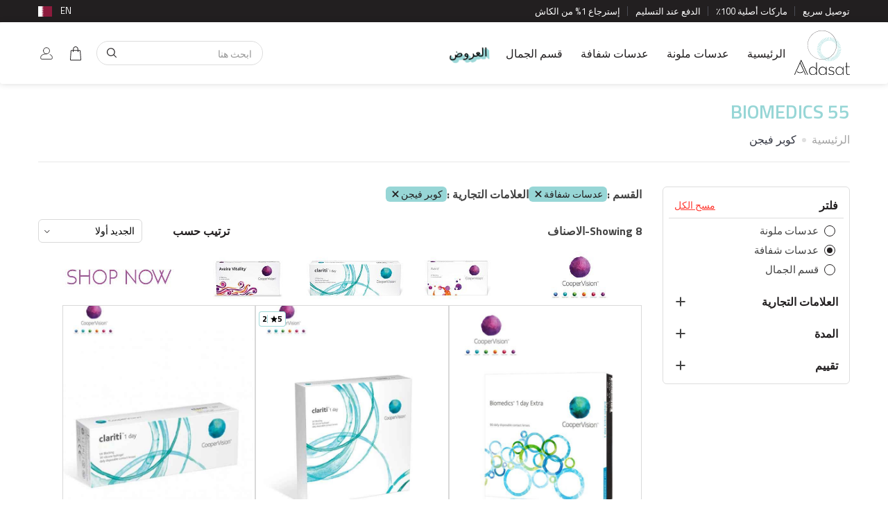

--- FILE ---
content_type: text/html; charset=UTF-8
request_url: https://adasat.online/qa-ar/product-list/prescription/cooper-vision-/biomedics-55
body_size: 51502
content:
<!DOCTYPE html>
   <html lang="en" dir="ltr">
                  <head>
         <title>
            Biomedics-55         </title>
         <meta charset="utf-8">
         <meta http-equiv="X-UA-Compatible" content="IE=edge">
         <meta name="viewport" content="width=device-width, initial-scale=1.0, maximum-scale=1.0, user-scalable=no">
         <meta name="apple-itunes-app" content="app-id=1217351254,app-argument=https://apps.apple.com/us/app/id1217351254">
         <meta name="google-site-verification" content="vsHEIRbUBQv6BVV2kgqfkz3pogUWsnmtFrnkfRNWdgg"/>
         <meta name="google-signin-client_id" content="755152249131-un4dr56d5s7sc59s11qdjq9i6u0ev9ko.apps.googleusercontent.com">
                           <link rel="preconnect" href="https://fonts.googleapis.com">
         <link rel="preconnect" href="https://fonts.gstatic.com" crossorigin>
         <link href="https://fonts.googleapis.com/css2?family=Titillium+Web:wght@400;600;700&display=swap" rel="stylesheet">
         <link href="https://adasat.online/front/images/favicon-icon.png?time=1769263693" rel="shortcut icon">
         
         <link rel="stylesheet preload" href="https://adasat.online/front/css/jquery-ui.css">
         <link rel="preload stylesheet" as="style" type="text/css" href="https://adasat.online/front/css/bootstrap.css">
                  <link rel="preload stylesheet" as="style" type="text/css" href="https://adasat.online/front/css/bootstrap-rtl.min.css">
                  <link rel="preload stylesheet" as="style" type="text/css" href="https://adasat.online/front/css/style.css">
         <link rel="preload stylesheet" as="style" type="text/css" media='(max-width: 1199px)' href="https://adasat.online/front/css/responsive.css">
         <link rel="stylesheet preload" href="https://adasat.online/front/css/image-zoom.css">
         <link rel="stylesheet preload" href="https://adasat.online/front/css/jquery.zbox.min.css">
                                    <link rel="preload stylesheet" as="style" type="text/css" href="https://adasat.online/front/css/style-rtl.css">
         <link rel="preload stylesheet" as="style" type="text/css" href="https://adasat.online/front/css/responsive-rtl.css">
                  <!-- Global site tag (gtag.js) - Google Analytics -->
         <!-- Facebook Pixel Code -->
         <script>
            !function(f,b,e,v,n,t,s)
            {if(f.fbq)return;n=f.fbq=function(){n.callMethod?
            n.callMethod.apply(n,arguments):n.queue.push(arguments)};
            if(!f._fbq)f._fbq=n;n.push=n;n.loaded=!0;n.version='2.0';
            n.queue=[];t=b.createElement(e);t.async=!0;
            t.src=v;s=b.getElementsByTagName(e)[0];
            s.parentNode.insertBefore(t,s)}(window,document,'script',
            'https://connect.facebook.net/en_US/fbevents.js');
            fbq('init', '210643278368299');
            fbq('track', 'PageView');
         </script>
         <noscript>
            <img height="1" width="1"
               src="https://www.facebook.com/tr?id=210643278368299&ev=PageView&noscript=1"/>
         </noscript>
         <!-- End Facebook Pixel Code -->
         <!-- Google Tag Manager -->
         <script>(function(w,d,s,l,i){w[l]=w[l]||[];w[l].push({'gtm.start':
            new Date().getTime(),event:'gtm.js'});var f=d.getElementsByTagName(s)[0],
            j=d.createElement(s),dl=l!='dataLayer'?'&l='+l:'';j.async=true;j.src=
            'https://www.googletagmanager.com/gtm.js?id='+i+dl;f.parentNode.insertBefore(j,f);
            })(window,document,'script','dataLayer','GTM-5B7X5Q9');
         </script>
         <!-- End Google Tag Manager -->
         <!-- SEO Google Tag Manager -->
                  <script type="application/ld+json">
            {
    "@context": "https://schema.org",
    "@type": "Organization",
    "name": "Adasat",
    "url": "https://adasat.online/",
    "logo": "https://adasat.online/front/images/adasat-logo.svg",
    "sameAs": [
        "https://m.facebook.com/Adasat.online/",
        "https://instagram.com/adasat.online"
    ],
    "contactPoint": {
        "@type": "ContactPoint",
        "contactType": "customer service"
    }
}        </script>
        <!-- End SEO Google Tag Manager -->  
      </head>
      <body  class=" body-product-list  ar   ">
         <!-- Google Tag Manager (noscript) -->
         <noscript><iframe src="https://www.googletagmanager.com/ns.html?id=GTM-5LC27SGP"
            height="0" width="0" style="display:none;visibility:hidden"></iframe></noscript>
             
         <!-- End Google Tag Manager (noscript) -->
         <div class="modal fade" id="myModalDeleteSelected">
            <div class="modal-dialog">
               <div class="modal-content">
                  <div class="modal-header">
                     <button aria-hidden="true" class="close" data-dismiss="modal" type="button">&times;</button>
                     <p class="modal-title" id="fcbox_delete_selected_heading_tag"></p>
                  </div>
                  <div class="modal-body">
                     <!--<h1>Heading</h1>-->
                     <p id="fcbox_delete_selected_content_tag">Content</p>
                  </div>
                  <div class="modal-footer">
                     <button class="btn btn-primary fcbox_delete_selected_content_btn" type="button" onclick=""> الغاء</button>
                     <button class="btn btn-default-outline" data-dismiss="modal" type="button">اغلاق</button>
                  </div>
               </div>
            </div>
         </div>
         <a class="fcbox_delete_selected_tag ajesh_display_none" data-toggle="modal" href="#myModalDeleteSelected"></a>
                  <div id="app-links" style="display: none;">
            <a id="close-applinks" class="close" href="javascript:void(0);" onclick="Hideappbanner();">×</a>
            <div class="details">
               <img src="https://adasat.online/front/images/appicon.png" alt="adasat" title="" width="36" height="36">
               <div class="info">
                  <p>Download Adasat App to buy Contact lens</p>
               </div>
            </div>
            <a class="link" href="https://adasatonline.page.link/download">Open</a>
         </div>
                  <!-- Google Tag Manager (noscript) -->
         <noscript><iframe src="https://www.googletagmanager.com/ns.html?id=GTM-5B7X5Q9"
            height="0" width="0" style="display:none;visibility:hidden"></iframe></noscript>
         <!-- End Google Tag Manager (noscript) -->
         <div class="coming-loader" id="loader_search" style="display: none;">
            <div class="coming-loader-img">
               <img class="img-responsive" src="https://adasat.online/front/images/loader.svg" alt="loader" title="">
            </div>
         </div>
         <script  type="text/javascript" src="https://adasat.online/front/js/jquery-3.2.0.min.js"></script>
         <script type="text/javascript">
            var site_url="https://adasat.online/";
            var site_url_Folder = "/";
         </script>
          
         <style type="text/css">
	div[id^=flip] {
  height: 25px;
}
div[id^=panel] {
  height: 50px;
}
.hide-badge{
	display: none !important;
}
</style>
<!-- Google tag (gtag.js) -->
<script async src="https://www.googletagmanager.com/gtag/js?id=G-NWYPX71PFP"></script>
<script>
  window.dataLayer = window.dataLayer || [];
  function gtag(){dataLayer.push(arguments);}
  gtag('js', new Date());

  gtag('config', 'G-NWYPX71PFP');
</script>
<!-- Google Tag Manager -->
<script>(function(w,d,s,l,i){w[l]=w[l]||[];w[l].push({'gtm.start':
new Date().getTime(),event:'gtm.js'});var f=d.getElementsByTagName(s)[0],
j=d.createElement(s),dl=l!='dataLayer'?'&l='+l:'';j.async=true;j.src=
'https://www.googletagmanager.com/gtm.js?id='+i+dl;f.parentNode.insertBefore(j,f);
})(window,document,'script','dataLayer','GTM-5LC27SGP');</script>
<!-- End Google Tag Manager -->
<header class="header" id="header">	
	<div class="top-header">
		<div class="container">
			<div class="top-left-header">
				<ul id="marquee-list">
					<li>توصيل سريع</li>
					<li>ماركات أصلية 100٪</li>
										<li >الدفع عند التسليم</li>
										<li>إسترجاع 1% من الكاش					</li>
									</ul>
			</div>
			<div class="top-right-header">
				<div class="header-country">
					<div class="header-country-in">								
						<a class="header-country-img-box" href="javascript:void(0);">
							<span class="headerflag qatar"></span>
						</a>
						<div class="header-country-list">
							<div class="header-country-list-in">
								<ul>
																		<li >
																				<a href="javascript:void(0);" onclick="enterSiteLang2(2,1);">
																					<span class="icon kuwait"></span>
											<div class="text">
												الكويت											</div>
										</a>
									</li>
																		<li >
																				<a href="javascript:void(0);" onclick="enterSiteLang2(2,2);">
																					<span class="icon uae"></span>
											<div class="text">
												الأمارات 											</div>
										</a>
									</li>
																		<li >
																				<a href="javascript:void(0);" onclick="enterSiteLang2(2,3);">
																					<span class="icon saudi arabia"></span>
											<div class="text">
												السعودية											</div>
										</a>
									</li>
																		<li >
																				<a href="javascript:void(0);" onclick="enterSiteLang2(2,4);">
																					<span class="icon bahrain"></span>
											<div class="text">
												البحرين											</div>
										</a>
									</li>
																		<li  class="activecountry" >
																				<a href="javascript:void(0);">
																					<span class="icon qatar"></span>
											<div class="text">
												قطر											</div>
										</a>
									</li>
																		<li >
																				<a href="javascript:void(0);" onclick="enterSiteLang2(2,6);">
																					<span class="icon oman"></span>
											<div class="text">
												سلطنة عمان											</div>
										</a>
									</li>
									
																		<li class="othercountry" style="font-weight: 600 !important">دول اخرى</li>
																		<li >
																				<a href="javascript:void(0);" onclick="enterSiteLang2(2,14);">
																				
											<span class="icon australia"></span>
											<span class="text">
												استراليا											</span>
										</a>
									</li>
																		<li >
																				<a href="javascript:void(0);" onclick="enterSiteLang2(2,16);">
																				
											<span class="icon belgium"></span>
											<span class="text">
												بلجيكا											</span>
										</a>
									</li>
																		<li >
																				<a href="javascript:void(0);" onclick="enterSiteLang2(2,11);">
																				
											<span class="icon canada"></span>
											<span class="text">
												كندا											</span>
										</a>
									</li>
																		<li >
																				<a href="javascript:void(0);" onclick="enterSiteLang2(2,20);">
																				
											<span class="icon denmark"></span>
											<span class="text">
												الدنمارك											</span>
										</a>
									</li>
																		<li >
																				<a href="javascript:void(0);" onclick="enterSiteLang2(2,9);">
																				
											<span class="icon france"></span>
											<span class="text">
												فرنسا											</span>
										</a>
									</li>
																		<li >
																				<a href="javascript:void(0);" onclick="enterSiteLang2(2,12);">
																				
											<span class="icon germany"></span>
											<span class="text">
												المانيا											</span>
										</a>
									</li>
																		<li >
																				<a href="javascript:void(0);" onclick="enterSiteLang2(2,17);">
																				
											<span class="icon italy"></span>
											<span class="text">
												ايطاليا											</span>
										</a>
									</li>
																		<li >
																				<a href="javascript:void(0);" onclick="enterSiteLang2(2,10);">
																				
											<span class="icon morocco"></span>
											<span class="text">
												المملكة المغربية											</span>
										</a>
									</li>
																		<li >
																				<a href="javascript:void(0);" onclick="enterSiteLang2(2,13);">
																				
											<span class="icon netherlands "></span>
											<span class="text">
												هولندا											</span>
										</a>
									</li>
																		<li >
																				<a href="javascript:void(0);" onclick="enterSiteLang2(2,22);">
																				
											<span class="icon new zealand"></span>
											<span class="text">
												نيوزيلاند											</span>
										</a>
									</li>
																		<li >
																				<a href="javascript:void(0);" onclick="enterSiteLang2(2,21);">
																				
											<span class="icon norway"></span>
											<span class="text">
												النرويج											</span>
										</a>
									</li>
																		<li >
																				<a href="javascript:void(0);" onclick="enterSiteLang2(2,19);">
																				
											<span class="icon sweden"></span>
											<span class="text">
												السويد											</span>
										</a>
									</li>
																		<li >
																				<a href="javascript:void(0);" onclick="enterSiteLang2(2,18);">
																				
											<span class="icon switzerland"></span>
											<span class="text">
												سويسرا											</span>
										</a>
									</li>
																		<li >
																				<a href="javascript:void(0);" onclick="enterSiteLang2(2,8);">
																				
											<span class="icon united kingdom"></span>
											<span class="text">
												بريطانيا											</span>
										</a>
									</li>
																		<li >
																				<a href="javascript:void(0);" onclick="enterSiteLang2(2,7);">
																				
											<span class="icon united states"></span>
											<span class="text">
												امريكا											</span>
										</a>
									</li>
																	</ul>
							</div>
						</div>
					</div>
										<a href="javascript:void(0)" onclick="enterSiteLang2(1,5);"><span>
						EN					</span></a>
				</div>
			</div>
		</div>
	</div>
	<nav class="navbar navbar-default" role="navigation" id="masthead">
		<div class="container">			
			<div class="navbar-header">

								<a class="navbar-brand" href="https://adasat.online/qa-ar"><img src="https://adasat.online/front/images/adasat-logo.svg" alt="adasat-logo" title="" class="img-responsive" /></a>
				<ul class="mobile-header-list">
					<li>
						<div class="header-cart">
							<a href="https://adasat.online/qa-ar/cart">
								<span class="item-count hide-badge" 
								      id="cartcount">
								    								</span>
								<img src="https://adasat.online/front/images/header-cart.svg" alt="cart" title="">
							</a>
						</div>
					</li>
					<li class="login-list">
											<a href="javascript:void(0)" data-toggle="modal" data-target="#login-form"><img src="https://adasat.online/front/images/header-user.svg" alt="sign in" title=""></a>
										</li>
					<li>
						<div class="header-country">
							<div class="header-country-in">								
								<a class="header-country-img-box" href="javascript:void(0);">
									<span class="headerflag qatar"></span>
								</a>
								<div class="header-country-list">
									<div class="header-country-list-in">
										<ul>
																						<li >
																								<a href="javascript:void(0);" onclick="enterSiteLang2(2,1);">
																									<span class="icon kuwait"></span>
													<div class="text">
														الكويت													</div>
												</a>
											</li>
																						<li >
																								<a href="javascript:void(0);" onclick="enterSiteLang2(2,2);">
																									<span class="icon uae"></span>
													<div class="text">
														الأمارات 													</div>
												</a>
											</li>
																						<li >
																								<a href="javascript:void(0);" onclick="enterSiteLang2(2,3);">
																									<span class="icon saudi arabia"></span>
													<div class="text">
														السعودية													</div>
												</a>
											</li>
																						<li >
																								<a href="javascript:void(0);" onclick="enterSiteLang2(2,4);">
																									<span class="icon bahrain"></span>
													<div class="text">
														البحرين													</div>
												</a>
											</li>
																						<li  class="activecountry" >
																								<a href="javascript:void(0);">
																									<span class="icon qatar"></span>
													<div class="text">
														قطر													</div>
												</a>
											</li>
																						<li >
																								<a href="javascript:void(0);" onclick="enterSiteLang2(2,6);">
																									<span class="icon oman"></span>
													<div class="text">
														سلطنة عمان													</div>
												</a>
											</li>
											
																						<li class="othercountry" style="font-weight: 600 !important">دول اخرى</li>
																						<li >
																								<a href="javascript:void(0);" onclick="enterSiteLang2(2,14);">
																								
													<span class="icon australia"></span>
													<span class="text">
														استراليا													</span>
												</a>
											</li>
																						<li >
																								<a href="javascript:void(0);" onclick="enterSiteLang2(2,16);">
																								
													<span class="icon belgium"></span>
													<span class="text">
														بلجيكا													</span>
												</a>
											</li>
																						<li >
																								<a href="javascript:void(0);" onclick="enterSiteLang2(2,11);">
																								
													<span class="icon canada"></span>
													<span class="text">
														كندا													</span>
												</a>
											</li>
																						<li >
																								<a href="javascript:void(0);" onclick="enterSiteLang2(2,20);">
																								
													<span class="icon denmark"></span>
													<span class="text">
														الدنمارك													</span>
												</a>
											</li>
																						<li >
																								<a href="javascript:void(0);" onclick="enterSiteLang2(2,9);">
																								
													<span class="icon france"></span>
													<span class="text">
														فرنسا													</span>
												</a>
											</li>
																						<li >
																								<a href="javascript:void(0);" onclick="enterSiteLang2(2,12);">
																								
													<span class="icon germany"></span>
													<span class="text">
														المانيا													</span>
												</a>
											</li>
																						<li >
																								<a href="javascript:void(0);" onclick="enterSiteLang2(2,17);">
																								
													<span class="icon italy"></span>
													<span class="text">
														ايطاليا													</span>
												</a>
											</li>
																						<li >
																								<a href="javascript:void(0);" onclick="enterSiteLang2(2,10);">
																								
													<span class="icon morocco"></span>
													<span class="text">
														المملكة المغربية													</span>
												</a>
											</li>
																						<li >
																								<a href="javascript:void(0);" onclick="enterSiteLang2(2,13);">
																								
													<span class="icon netherlands "></span>
													<span class="text">
														هولندا													</span>
												</a>
											</li>
																						<li >
																								<a href="javascript:void(0);" onclick="enterSiteLang2(2,22);">
																								
													<span class="icon new zealand"></span>
													<span class="text">
														نيوزيلاند													</span>
												</a>
											</li>
																						<li >
																								<a href="javascript:void(0);" onclick="enterSiteLang2(2,21);">
																								
													<span class="icon norway"></span>
													<span class="text">
														النرويج													</span>
												</a>
											</li>
																						<li >
																								<a href="javascript:void(0);" onclick="enterSiteLang2(2,19);">
																								
													<span class="icon sweden"></span>
													<span class="text">
														السويد													</span>
												</a>
											</li>
																						<li >
																								<a href="javascript:void(0);" onclick="enterSiteLang2(2,18);">
																								
													<span class="icon switzerland"></span>
													<span class="text">
														سويسرا													</span>
												</a>
											</li>
																						<li >
																								<a href="javascript:void(0);" onclick="enterSiteLang2(2,8);">
																								
													<span class="icon united kingdom"></span>
													<span class="text">
														بريطانيا													</span>
												</a>
											</li>
																						<li >
																								<a href="javascript:void(0);" onclick="enterSiteLang2(2,7);">
																								
													<span class="icon united states"></span>
													<span class="text">
														امريكا													</span>
												</a>
											</li>
																					</ul>
									</div>
								</div>
							</div>
														<a href="javascript:void(0)" onclick="enterSiteLang2(1,5);"><span>
								EN							</span></a>
						</div>
					</li>
				</ul>
			</div>
						<div class="hdr-nav">
					<div class="collapse navbar-collapse" id="navbar-ex1-collapse">
						<ul class="nav navbar-nav" id="main-menu">
							<li class=""><a href="https://adasat.online/qa-ar">الرئيسية</a></li>
							<li class="dropdown mega-dropdown brand_menu new_class "><a href="javascript:void(0)" class="custom-link menu-item">عدسات ملونة</a>

								<div class="dropdown-menu mega-dropdown-menu">
									<div class="container">
										<div class="row">
																							<div class="col-md-2">
																								<ul class="dropdown-categories">
																											<li class="brand-name" id="flip1" onclick="Coloredsectionanalytics()">
														<a href="https://adasat.online/qa-ar/product-list/colored-lenses/sarab-lenses">عدسات سراب<span class="down-arrow"></span></a>
														<ul class="inner-list" id="panel1">
																														<li><a href="https://adasat.online/qa-ar/product-list/colored-lenses/sarab-lenses/monthly">شهرية</a>&nbsp;<span class="label label-info">Sale</span></li>
																														<li><a href="https://adasat.online/qa-ar/product-list/colored-lenses/sarab-lenses/daily">يومية</a>&nbsp;<span class="label label-info">Sale</span></li>
																
														</ul>
													</li>
																									<li class="brand-name" id="flip2" onclick="Coloredsectionanalytics()">
														<a href="https://adasat.online/qa-ar/product-list/colored-lenses/bella-lenses">عدسات بيلا<span class="down-arrow"></span></a>
														<ul class="inner-list" id="panel2">
																														<li><a href="https://adasat.online/qa-ar/product-list/colored-lenses/bella-lenses/1-day-secret-20262">1 Day Secret 2026.</a></li>
																														<li><a href="https://adasat.online/qa-ar/product-list/colored-lenses/bella-lenses/1-day-secret-2025">الالوان اليومية </a>&nbsp;<span class="label label-info">Sale</span></li>
																														<li><a href="https://adasat.online/qa-ar/product-list/colored-lenses/bella-lenses/1-day-secret">وان داي سيكرت</a>&nbsp;<span class="label label-info">Sale</span></li>
																														<li><a href="https://adasat.online/qa-ar/product-list/colored-lenses/bella-lenses/diamonds-new-color">ألوان جديدة من دايموند</a>&nbsp;<span class="label label-danger">Buy 1 Get 3</span></li>
																														<li><a href="https://adasat.online/qa-ar/product-list/colored-lenses/bella-lenses/diamonds">دايموند</a>&nbsp;<span class="label label-info">Sale</span></li>
																														<li><a href="https://adasat.online/qa-ar/product-list/colored-lenses/bella-lenses/new-2025">2025</a>&nbsp;<span class="label label-info">Sale</span></li>
																														<li><a href="https://adasat.online/qa-ar/product-list/colored-lenses/bella-lenses/elite-sale">عروض ايليت</a>&nbsp;<span class="label label-danger">Buy 1 Get 3</span></li>
																														<li><a href="https://adasat.online/qa-ar/product-list/colored-lenses/bella-lenses/elite">إيليت</a>&nbsp;<span class="label label-info">Sale</span></li>
																														<li><a href="https://adasat.online/qa-ar/product-list/colored-lenses/bella-lenses/glow">جلو</a>&nbsp;<span class="label label-info">Sale</span></li>
																														<li><a href="https://adasat.online/qa-ar/product-list/colored-lenses/bella-lenses/natural-r">ناتشورال</a>&nbsp;<span class="label label-info">Sale</span></li>
																														<li><a href="https://adasat.online/qa-ar/product-list/colored-lenses/bella-lenses/contour-">كونتور</a>&nbsp;<span class="label label-info">Sale</span></li>
																
														</ul>
													</li>
																									<li class="brand-name" id="flip3" onclick="Coloredsectionanalytics()">
														<a href="https://adasat.online/qa-ar/product-list/colored-lenses/amara-lenses">عدسات امارا<span class="down-arrow"></span></a>
														<ul class="inner-list" id="panel3">
																														<li><a href="https://adasat.online/qa-ar/product-list/colored-lenses/amara-lenses/amara-daily">امارا اليومية</a>&nbsp;<span class="label label-info">Sale</span></li>
																														<li><a href="https://adasat.online/qa-ar/product-list/colored-lenses/amara-lenses/amara-celebrity">المشاهير</a>&nbsp;<span class="label label-info">Sale</span></li>
																														<li><a href="https://adasat.online/qa-ar/product-list/colored-lenses/amara-lenses/celebrity-2024">امارا المشاهير ٢٠٢٤</a>&nbsp;<span class="label label-info">Sale</span></li>
																														<li><a href="https://adasat.online/qa-ar/product-list/colored-lenses/amara-lenses/amara-x-gio-daily-qa">عدسات جورجينا يومية</a>&nbsp;<span class="label label-info">Sale</span></li>
																														<li><a href="https://adasat.online/qa-ar/product-list/colored-lenses/amara-lenses/amara-x-gio-2024">عدسات جورجينا 2024</a>&nbsp;<span class="label label-info">Sale</span></li>
																														<li><a href="https://adasat.online/qa-ar/product-list/colored-lenses/amara-lenses/amara">امارا</a>&nbsp;<span class="label label-info">Sale</span></li>
																														<li><a href="https://adasat.online/qa-ar/product-list/colored-lenses/amara-lenses/amara-nour-al-ghandour">امارا جديد</a>&nbsp;<span class="label label-info">Sale</span></li>
																														<li><a href="https://adasat.online/qa-ar/product-list/colored-lenses/amara-lenses/amara---outlet">امارا اوتلت </a>&nbsp;<span class="label label-info">Sale</span></li>
																
														</ul>
													</li>
																									<li class="brand-name" id="flip4" onclick="Coloredsectionanalytics()">
														<a href="https://adasat.online/qa-ar/product-list/colored-lenses/diva-lenses">عدسات ديفا<span class="down-arrow"></span></a>
														<ul class="inner-list" id="panel4">
																														<li><a href="https://adasat.online/qa-ar/product-list/colored-lenses/diva-lenses/diva">ديفا</a></li>
																														<li><a href="https://adasat.online/qa-ar/product-list/colored-lenses/diva-lenses/diva-huda-kattan">ديفا هدى</a></li>
																
														</ul>
													</li>
																									<li class="brand-name" id="flip5" onclick="Coloredsectionanalytics()">
														<a href="https://adasat.online/qa-ar/product-list/colored-lenses/celena-lenses">عدسات سيلينا<span class="down-arrow"></span></a>
														<ul class="inner-list" id="panel5">
																														<li><a href="https://adasat.online/qa-ar/product-list/colored-lenses/celena-lenses/natural">ناتشورال</a>&nbsp;<span class="label label-info">Sale</span></li>
																														<li><a href="https://adasat.online/qa-ar/product-list/colored-lenses/celena-lenses/define">ديفاين</a>&nbsp;<span class="label label-info">Sale</span></li>
																														<li><a href="https://adasat.online/qa-ar/product-list/colored-lenses/celena-lenses/shaded">شيدد</a>&nbsp;<span class="label label-info">Sale</span></li>
																														<li><a href="https://adasat.online/qa-ar/product-list/colored-lenses/celena-lenses/one-day">وان داي</a>&nbsp;<span class="label label-info">Sale</span></li>
																														<li><a href="https://adasat.online/qa-ar/product-list/colored-lenses/celena-lenses/shaded2">شيديد</a>&nbsp;<span class="label label-info">Sale</span></li>
																
														</ul>
													</li>
																									<li class="brand-name" id="flip6" onclick="Coloredsectionanalytics()">
														<a href="https://adasat.online/qa-ar/product-list/colored-lenses/wonder-look-lenses">عدسات وندر لوك<span class="down-arrow"></span></a>
														<ul class="inner-list" id="panel6">
																														<li><a href="https://adasat.online/qa-ar/product-list/colored-lenses/wonder-look-lenses/wonder-look">Wonder Look</a>&nbsp;<span class="label label-danger">Buy 2 Get 1</span></li>
																
														</ul>
													</li>
																									<li class="brand-name" id="flip7" onclick="Coloredsectionanalytics()">
														<a href="https://adasat.online/qa-ar/product-list/colored-lenses/anesthesia-lenses">عدسات انستازيا <span class="down-arrow"></span></a>
														<ul class="inner-list" id="panel7">
																														<li><a href="https://adasat.online/qa-ar/product-list/colored-lenses/anesthesia-lenses/anesthesia-usa">يو اس اي</a></li>
																														<li><a href="https://adasat.online/qa-ar/product-list/colored-lenses/anesthesia-lenses/anesthesia-addict">اديكت</a></li>
																														<li><a href="https://adasat.online/qa-ar/product-list/colored-lenses/anesthesia-lenses/anesthesia-dream-">دريم</a></li>
																														<li><a href="https://adasat.online/qa-ar/product-list/colored-lenses/anesthesia-lenses/anesthetic">انستاتك </a></li>
																														<li><a href="https://adasat.online/qa-ar/product-list/colored-lenses/anesthesia-lenses/anesthesia-daily">انستاتك اليومية</a></li>
																														<li><a href="https://adasat.online/qa-ar/product-list/colored-lenses/anesthesia-lenses/addict-new-color">الوان جديدة من اديكت</a></li>
																														<li><a href="https://adasat.online/qa-ar/product-list/colored-lenses/anesthesia-lenses/anesthesia-celebrity2">انستازيا سلبريتي</a></li>
																														<li><a href="https://adasat.online/qa-ar/product-list/colored-lenses/anesthesia-lenses/noor-stars-usa-qa">نور ستارز </a></li>
																
														</ul>
													</li>
												</ul></div>												<div class="col-md-2">
																								<ul class="dropdown-categories">
																											<li class="brand-name" id="flip8" onclick="Coloredsectionanalytics()">
														<a href="https://adasat.online/qa-ar/product-list/colored-lenses/lens-me-lenses">عدسات لنس مي<span class="down-arrow"></span></a>
														<ul class="inner-list" id="panel8">
																														<li><a href="https://adasat.online/qa-ar/product-list/colored-lenses/lens-me-lenses/lens-me-">لنس مي</a></li>
																
														</ul>
													</li>
																									<li class="brand-name" id="flip9" onclick="Coloredsectionanalytics()">
														<a href="https://adasat.online/qa-ar/product-list/colored-lenses/deluna-lenses">عدسات ديلونا<span class="down-arrow"></span></a>
														<ul class="inner-list" id="panel9">
																														<li><a href="https://adasat.online/qa-ar/product-list/colored-lenses/deluna-lenses/deluna">ديلونا</a>&nbsp;<span class="label label-info">Sale</span></li>
																
														</ul>
													</li>
																									<li class="brand-name" id="flip10" onclick="Coloredsectionanalytics()">
														<a href="https://adasat.online/qa-ar/product-list/colored-lenses/illuzion-lenses">عدسات ايلوجن<span class="down-arrow"></span></a>
														<ul class="inner-list" id="panel10">
																														<li><a href="https://adasat.online/qa-ar/product-list/colored-lenses/illuzion-lenses/illuzion">ايلوجن</a>&nbsp;<span class="label label-info">Sale</span></li>
																														<li><a href="https://adasat.online/qa-ar/product-list/colored-lenses/illuzion-lenses/icon-collection-2025">ايكون</a>&nbsp;<span class="label label-info">Sale</span></li>
																														<li><a href="https://adasat.online/qa-ar/product-list/colored-lenses/illuzion-lenses/shweiqan-collection">شويقان</a>&nbsp;<span class="label label-info">Sale</span></li>
																
														</ul>
													</li>
																									<li class="brand-name" id="flip11" onclick="Coloredsectionanalytics()">
														<a href="https://adasat.online/qa-ar/product-list/colored-lenses/eyecandy-lenses">عدسات اي كاندي<span class="down-arrow"></span></a>
														<ul class="inner-list" id="panel11">
																														<li><a href="https://adasat.online/qa-ar/product-list/colored-lenses/eyecandy-lenses/wild-collection">وايلد </a>&nbsp;<span class="label label-info">Sale</span></li>
																
														</ul>
													</li>
																									<li class="brand-name" id="flip12" onclick="Coloredsectionanalytics()">
														<a href="https://adasat.online/qa-ar/product-list/colored-lenses/halloween-edition">Halloween Edition<span class="down-arrow"></span></a>
														<ul class="inner-list" id="panel12">
																														<li><a href="https://adasat.online/qa-ar/product-list/colored-lenses/halloween-edition/deluna-fantasy-lens-qa">ديلونا فانتاسي</a></li>
																
														</ul>
													</li>
																									<li class="brand-name" id="flip13" onclick="Coloredsectionanalytics()">
														<a href="https://adasat.online/qa-ar/product-list/colored-lenses/acuvue-colored-lenses">عدسات اكيوفيو ملونة<span class="down-arrow"></span></a>
														<ul class="inner-list" id="panel13">
																														<li><a href="https://adasat.online/qa-ar/product-list/colored-lenses/acuvue-colored-lenses/define-1-day-10-packs">ديفاين ون داي 10 عدسة</a>&nbsp;<span class="label label-info">Sale</span></li>
																														<li><a href="https://adasat.online/qa-ar/product-list/colored-lenses/acuvue-colored-lenses/define-1-day-30-packs">ديفاين ون داي 30 عدسة</a>&nbsp;<span class="label label-info">Sale</span></li>
																
														</ul>
													</li>
																									<li class="brand-name" id="flip14" onclick="Coloredsectionanalytics()">
														<a href="https://adasat.online/qa-ar/product-list/colored-lenses/dahab-lenses">عدسات دهب<span class="down-arrow"></span></a>
														<ul class="inner-list" id="panel14">
																														<li><a href="https://adasat.online/qa-ar/product-list/colored-lenses/dahab-lenses/dahab-monthly">دهب شهرية</a>&nbsp;<span class="label label-danger">Buy 2 Get 1</span></li>
																														<li><a href="https://adasat.online/qa-ar/product-list/colored-lenses/dahab-lenses/platinum-monthly">بلاتينوم</a>&nbsp;<span class="label label-danger">Buy 2 Get 1</span></li>
																														<li><a href="https://adasat.online/qa-ar/product-list/colored-lenses/dahab-lenses/dahab-daily-5-pairs">دهب يومية</a></li>
																														<li><a href="https://adasat.online/qa-ar/product-list/colored-lenses/dahab-lenses/dahab-daily-1-pair">دهب يومية زوج واحد</a></li>
																														<li><a href="https://adasat.online/qa-ar/product-list/colored-lenses/dahab-lenses/dahab-natural-monthly">دهب ناتشورال شهرية</a>&nbsp;<span class="label label-danger">Buy 2 Get 1</span></li>
																														<li><a href="https://adasat.online/qa-ar/product-list/colored-lenses/dahab-lenses/natural-daily-1-pair">دهب ناتشورال يومي زوج واحد</a></li>
																														<li><a href="https://adasat.online/qa-ar/product-list/colored-lenses/dahab-lenses/natural-daily-5-pairs">دهب ناتشورال يومي</a></li>
																
														</ul>
													</li>
												</ul></div>												<div class="col-md-2">
																								<ul class="dropdown-categories">
																											<li class="brand-name" id="flip15" onclick="Coloredsectionanalytics()">
														<a href="https://adasat.online/qa-ar/product-list/colored-lenses/desio-qa">Desio.<span class="down-arrow"></span></a>
														<ul class="inner-list" id="panel15">
																														<li><a href="https://adasat.online/qa-ar/product-list/colored-lenses/desio-qa/sensual-beauty">Sensual Beauty.</a></li>
																														<li><a href="https://adasat.online/qa-ar/product-list/colored-lenses/desio-qa/two-shades-of-gray-qa">Two Shades Of Gray .</a></li>
																														<li><a href="https://adasat.online/qa-ar/product-list/colored-lenses/desio-qa/coffee-collection-qa">كوفي كولكشن</a></li>
																														<li><a href="https://adasat.online/qa-ar/product-list/colored-lenses/desio-qa/attitude-2-one-day-qa">Attitude ( يومي )</a></li>
																														<li><a href="https://adasat.online/qa-ar/product-list/colored-lenses/desio-qa/attitude-1-tone-qa">Attitude Monthly</a></li>
																														<li><a href="https://adasat.online/qa-ar/product-list/colored-lenses/desio-qa/attitude-2-tones-qa">Attitude Quarterly ( Two Tones )</a></li>
																														<li><a href="https://adasat.online/qa-ar/product-list/colored-lenses/desio-qa/attitude-3-tones-qa">Attitude Quarterly ( Three Tones )</a></li>
																														<li><a href="https://adasat.online/qa-ar/product-list/colored-lenses/desio-qa/attitude-3-one-day-qa">Attitude 3 يومي</a></li>
																														<li><a href="https://adasat.online/qa-ar/product-list/colored-lenses/desio-qa/pantone---limited-qa">بن تون ليمتد</a></li>
																														<li><a href="https://adasat.online/qa-ar/product-list/colored-lenses/desio-qa/10th-anniversary-qa">10th Anniversary</a></li>
																														<li><a href="https://adasat.online/qa-ar/product-list/colored-lenses/desio-qa/timeless-qa">Timeless.</a></li>
																														<li><a href="https://adasat.online/qa-ar/product-list/colored-lenses/desio-qa/mocha-mousse-qa">موس موكا</a></li>
																
														</ul>
													</li>
																									<li class="brand-name" id="flip16" onclick="Coloredsectionanalytics()">
														<a href="https://adasat.online/qa-ar/product-list/colored-lenses/amore">Amore<span class="down-arrow"></span></a>
														<ul class="inner-list" id="panel16">
																														<li><a href="https://adasat.online/qa-ar/product-list/colored-lenses/amore/amore">Amore</a>&nbsp;<span class="label label-info">Sale</span></li>
																
														</ul>
													</li>
																									<li class="brand-name" id="flip17" onclick="Coloredsectionanalytics()">
														<a href="https://adasat.online/qa-ar/product-list/colored-lenses/loroyal-lenses">عدسات لوريال<span class="down-arrow"></span></a>
														<ul class="inner-list" id="panel17">
																														<li><a href="https://adasat.online/qa-ar/product-list/colored-lenses/loroyal-lenses/crystal-">كريستال</a>&nbsp;<span class="label label-info">Sale</span></li>
																														<li><a href="https://adasat.online/qa-ar/product-list/colored-lenses/loroyal-lenses/dream-">دريم</a>&nbsp;<span class="label label-info">Sale</span></li>
																														<li><a href="https://adasat.online/qa-ar/product-list/colored-lenses/loroyal-lenses/rose-yearly">روز سنوي</a>&nbsp;<span class="label label-info">Sale</span></li>
																														<li><a href="https://adasat.online/qa-ar/product-list/colored-lenses/loroyal-lenses/loro">لوريال ون داي</a>&nbsp;<span class="label label-info">Sale</span></li>
																
														</ul>
													</li>
																									<li class="brand-name" id="flip18" onclick="Coloredsectionanalytics()">
														<a href="https://adasat.online/qa-ar/product-list/colored-lenses/dye-lenses">عدسات دي واي اي<span class="down-arrow"></span></a>
														<ul class="inner-list" id="panel18">
																														<li><a href="https://adasat.online/qa-ar/product-list/colored-lenses/dye-lenses/monthly">شهري</a></li>
																														<li><a href="https://adasat.online/qa-ar/product-list/colored-lenses/dye-lenses/daily">يومية</a></li>
																
														</ul>
													</li>
																									<li class="brand-name" id="flip19" onclick="Coloredsectionanalytics()">
														<a href="https://adasat.online/qa-ar/product-list/colored-lenses/fresh-look-lenses">عدسات فريش لوك <span class="down-arrow"></span></a>
														<ul class="inner-list" id="panel19">
																														<li><a href="https://adasat.online/qa-ar/product-list/colored-lenses/fresh-look-lenses/colorblends">كولور بلندز</a></li>
																														<li><a href="https://adasat.online/qa-ar/product-list/colored-lenses/fresh-look-lenses/one-color">وان كولور</a></li>
																														<li><a href="https://adasat.online/qa-ar/product-list/colored-lenses/fresh-look-lenses/freshlook-one-day">وان داي كولور بليندز </a></li>
																														<li><a href="https://adasat.online/qa-ar/product-list/colored-lenses/fresh-look-lenses/one-color-outlet2">One Color Outlet</a></li>
																
														</ul>
													</li>
																									<li class="brand-name" id="flip20" onclick="Coloredsectionanalytics()">
														<a href="https://adasat.online/qa-ar/product-list/colored-lenses/colorvision-lenses">عدسات كولور فيجن<span class="down-arrow"></span></a>
														<ul class="inner-list" id="panel20">
																														<li><a href="https://adasat.online/qa-ar/product-list/colored-lenses/colorvision-lenses/colorvision">كولور فيجن</a></li>
																
														</ul>
													</li>
																									<li class="brand-name" id="flip21" onclick="Coloredsectionanalytics()">
														<a href="https://adasat.online/qa-ar/product-list/colored-lenses/jolie-lenses">عدسات جولي<span class="down-arrow"></span></a>
														<ul class="inner-list" id="panel21">
																														<li><a href="https://adasat.online/qa-ar/product-list/colored-lenses/jolie-lenses/monthly-genesis">شهري</a></li>
																														<li><a href="https://adasat.online/qa-ar/product-list/colored-lenses/jolie-lenses/jolie-daily">جولي يومية</a></li>
																														<li><a href="https://adasat.online/qa-ar/product-list/colored-lenses/jolie-lenses/monthly-obsession">Monthly Obsession</a></li>
																														<li><a href="https://adasat.online/qa-ar/product-list/colored-lenses/jolie-lenses/weekly-collection">جولي اسبوعي</a></li>
																
														</ul>
													</li>
												</ul></div>												<div class="col-md-2">
																								<ul class="dropdown-categories">
																											<li class="brand-name" id="flip22" onclick="Coloredsectionanalytics()">
														<a href="https://adasat.online/qa-ar/product-list/colored-lenses/fresh-lady-lenses">عدسات فريش ليدي<span class="down-arrow"></span></a>
														<ul class="inner-list" id="panel22">
																														<li><a href="https://adasat.online/qa-ar/product-list/colored-lenses/fresh-lady-lenses/monthly">شهرية</a>&nbsp;<span class="label label-danger">Buy 2 Get 1</span></li>
																														<li><a href="https://adasat.online/qa-ar/product-list/colored-lenses/fresh-lady-lenses/daily">يومية</a>&nbsp;<span class="label label-danger">BUY 3 GET 1</span></li>
																
														</ul>
													</li>
																									<li class="brand-name" id="flip23" onclick="Coloredsectionanalytics()">
														<a href="https://adasat.online/qa-ar/product-list/colored-lenses/daya-lenses"> عدسات دايا<span class="down-arrow"></span></a>
														<ul class="inner-list" id="panel23">
																														<li><a href="https://adasat.online/qa-ar/product-list/colored-lenses/daya-lenses/daya-1-day">دايا</a></li>
																
														</ul>
													</li>
																									<li class="brand-name" id="flip24" onclick="Coloredsectionanalytics()">
														<a href="https://adasat.online/qa-ar/product-list/colored-lenses/sultana-lenses">عدسات سلطانة<span class="down-arrow"></span></a>
														<ul class="inner-list" id="panel24">
																														<li><a href="https://adasat.online/qa-ar/product-list/colored-lenses/sultana-lenses/sultana">سلطانة</a>&nbsp;<span class="label label-danger">Buy 1 Get 1</span></li>
																
														</ul>
													</li>
																									<li class="brand-name" id="flip25" onclick="Coloredsectionanalytics()">
														<a href="https://adasat.online/qa-ar/product-list/colored-lenses/noor-lenses">عدسات نور<span class="down-arrow"></span></a>
														<ul class="inner-list" id="panel25">
																														<li><a href="https://adasat.online/qa-ar/product-list/colored-lenses/noor-lenses/monthly">شهري</a>&nbsp;<span class="label label-danger">Buy 1 Get 1</span></li>
																														<li><a href="https://adasat.online/qa-ar/product-list/colored-lenses/noor-lenses/yearly">سنوي</a>&nbsp;<span class="label label-danger">Buy 1 Get 1</span></li>
																
														</ul>
													</li>
																									<li class="brand-name" id="flip26" onclick="Coloredsectionanalytics()">
														<a href="https://adasat.online/qa-ar/product-list/colored-lenses/eve">Eve<span class="down-arrow"></span></a>
														<ul class="inner-list" id="panel26">
																														<li><a href="https://adasat.online/qa-ar/product-list/colored-lenses/eve/3-months">ايف</a></li>
																
														</ul>
													</li>
																									<li class="brand-name" id="flip27" onclick="Coloredsectionanalytics()">
														<a href="https://adasat.online/qa-ar/product-list/colored-lenses/armella">Armella<span class="down-arrow"></span></a>
														<ul class="inner-list" id="panel27">
																														<li><a href="https://adasat.online/qa-ar/product-list/colored-lenses/armella/aramella-monthly">ارميلا</a>&nbsp;<span class="label label-danger">Buy 2 Get 1</span></li>
																														<li><a href="https://adasat.online/qa-ar/product-list/colored-lenses/armella/aramella-yearly">ارميلا</a>&nbsp;<span class="label label-danger">Buy 2 Get 1</span></li>
																
														</ul>
													</li>
																									<li class="brand-name" id="flip28" onclick="Coloredsectionanalytics()">
														<a href="https://adasat.online/qa-ar/product-list/colored-lenses/genial">GENIAL<span class="down-arrow"></span></a>
														<ul class="inner-list" id="panel28">
																														<li><a href="https://adasat.online/qa-ar/product-list/colored-lenses/genial/genial">جنيال</a></li>
																
														</ul>
													</li>
												</ul></div>												<div class="col-md-2 rowbreaklist">
																								<ul class="dropdown-categories">
																											<li class="brand-name" id="flip29" onclick="Coloredsectionanalytics()">
														<a href="https://adasat.online/qa-ar/product-list/colored-lenses/cinderella-lenses">عدسات سندريلا<span class="down-arrow"></span></a>
														<ul class="inner-list" id="panel29">
																														<li><a href="https://adasat.online/qa-ar/product-list/colored-lenses/cinderella-lenses/private-">برايفت</a>&nbsp;<span class="label label-danger">Buy 2 Get 1</span></li>
																														<li><a href="https://adasat.online/qa-ar/product-list/colored-lenses/cinderella-lenses/cinderella-light-">سندريلا لايت</a>&nbsp;<span class="label label-danger">Buy 2 Get 1</span></li>
																														<li><a href="https://adasat.online/qa-ar/product-list/colored-lenses/cinderella-lenses/cute-cristal">كيوت كريستال</a>&nbsp;<span class="label label-danger">Buy 2 Get 1</span></li>
																														<li><a href="https://adasat.online/qa-ar/product-list/colored-lenses/cinderella-lenses/b-sweet-flower">B Sweet Flower  </a>&nbsp;<span class="label label-danger">Buy 2 Get 1</span></li>
																														<li><a href="https://adasat.online/qa-ar/product-list/colored-lenses/cinderella-lenses/private-oxy">اوكسي برايفت</a>&nbsp;<span class="label label-danger">Buy 2 Get 1</span></li>
																														<li><a href="https://adasat.online/qa-ar/product-list/colored-lenses/cinderella-lenses/privat-oxy-2-">اوكسي برايفت 2</a>&nbsp;<span class="label label-danger">Buy 2 Get 1</span></li>
																
														</ul>
													</li>
																									<li class="brand-name" id="flip30" onclick="Coloredsectionanalytics()">
														<a href="https://adasat.online/qa-ar/product-list/colored-lenses/air-optix-lenses">عدسات اير اوبتكس<span class="down-arrow"></span></a>
														<ul class="inner-list" id="panel30">
																														<li><a href="https://adasat.online/qa-ar/product-list/colored-lenses/air-optix-lenses/air-optix">اير اوبتكس</a></li>
																
														</ul>
													</li>
																									<li class="brand-name" id="flip31" onclick="Coloredsectionanalytics()">
														<a href="https://adasat.online/qa-ar/product-list/colored-lenses/lorans-lenses">عدسات لورنس<span class="down-arrow"></span></a>
														<ul class="inner-list" id="panel31">
																														<li><a href="https://adasat.online/qa-ar/product-list/colored-lenses/lorans-lenses/lorans-">لورنس</a>&nbsp;<span class="label label-danger">Buy 2 Get 1</span></li>
																
														</ul>
													</li>
																									<li class="brand-name" id="flip32" onclick="Coloredsectionanalytics()">
														<a href="https://adasat.online/qa-ar/product-list/colored-lenses/lazord-lenses">عدسات لازورد<span class="down-arrow"></span></a>
														<ul class="inner-list" id="panel32">
																														<li><a href="https://adasat.online/qa-ar/product-list/colored-lenses/lazord-lenses/lazord-yearly">لازورد سنوي</a>&nbsp;<span class="label label-danger">Buy 1 Get 1</span></li>
																														<li><a href="https://adasat.online/qa-ar/product-list/colored-lenses/lazord-lenses/lazord-monthly">لازورد شهري</a>&nbsp;<span class="label label-danger">Buy 1 Get 1</span></li>
																
														</ul>
													</li>
																									<li class="brand-name" id="flip33" onclick="Coloredsectionanalytics()">
														<a href="https://adasat.online/qa-ar/product-list/colored-lenses/luminous-lenses">عدسات لومينوس<span class="down-arrow"></span></a>
														<ul class="inner-list" id="panel33">
																														<li><a href="https://adasat.online/qa-ar/product-list/colored-lenses/luminous-lenses/luminous-9-months">لومينوس</a>&nbsp;<span class="label label-danger">Buy 2 Get 1</span></li>
																														<li><a href="https://adasat.online/qa-ar/product-list/colored-lenses/luminous-lenses/luminous-3-months"> لومينوس 3 أشهر</a>&nbsp;<span class="label label-info">Sale</span></li>
																
														</ul>
													</li>
																									<li class="brand-name" id="flip34" onclick="Coloredsectionanalytics()">
														<a href="https://adasat.online/qa-ar/product-list/colored-lenses/i-me-lenses">عدسات اي مي<span class="down-arrow"></span></a>
														<ul class="inner-list" id="panel34">
																														<li><a href="https://adasat.online/qa-ar/product-list/colored-lenses/i-me-lenses/i-me">اي مي</a>&nbsp;<span class="label label-danger">Buy 1 Get 1</span></li>
																
														</ul>
													</li>
																									<li class="brand-name" id="flip35" onclick="Coloredsectionanalytics()">
														<a href="https://adasat.online/qa-ar/product-list/colored-lenses/victoria-lenses">عدسات فيكتوريا<span class="down-arrow"></span></a>
														<ul class="inner-list" id="panel35">
																														<li><a href="https://adasat.online/qa-ar/product-list/colored-lenses/victoria-lenses/victoria-yearly">فيكتوريا</a>&nbsp;<span class="label label-danger">Buy 2 Get 1</span></li>
																														<li><a href="https://adasat.online/qa-ar/product-list/colored-lenses/victoria-lenses/victoria-monthly">فيكتوريا شهري</a>&nbsp;<span class="label label-danger">Buy 2 Get 1</span></li>
																
														</ul>
													</li>
												</ul></div>												<div class="col-md-2 rowbreaklist">
																								<ul class="dropdown-categories">
																											<li class="brand-name" id="flip36" onclick="Coloredsectionanalytics()">
														<a href="https://adasat.online/qa-ar/product-list/colored-lenses/my-lense-lenses">عدسات ماي لنس<span class="down-arrow"></span></a>
														<ul class="inner-list" id="panel36">
																														<li><a href="https://adasat.online/qa-ar/product-list/colored-lenses/my-lense-lenses/my-lense">ماي لنس</a>&nbsp;<span class="label label-danger">Buy 2 Get 1</span></li>
																
														</ul>
													</li>
																									<li class="brand-name" id="flip37" onclick="Coloredsectionanalytics()">
														<a href="https://adasat.online/qa-ar/product-list/colored-lenses/naturel-lenses">عدسات ناتشورال<span class="down-arrow"></span></a>
														<ul class="inner-list" id="panel37">
																														<li><a href="https://adasat.online/qa-ar/product-list/colored-lenses/naturel-lenses/naturel-1-month">ناتشورال شهري</a></li>
																														<li><a href="https://adasat.online/qa-ar/product-list/colored-lenses/naturel-lenses/naturel-6-months">ناتشورال اوتليت</a>&nbsp;<span class="label label-danger">Buy 2 Get 1</span></li>
																
														</ul>
													</li>
																									<li class="brand-name" id="flip38" onclick="Coloredsectionanalytics()">
														<a href="https://adasat.online/qa-ar/product-list/colored-lenses/flora-lenses">عدسات فلورا<span class="down-arrow"></span></a>
														<ul class="inner-list" id="panel38">
																														<li><a href="https://adasat.online/qa-ar/product-list/colored-lenses/flora-lenses/flora-2">فلورا</a></li>
																														<li><a href="https://adasat.online/qa-ar/product-list/colored-lenses/flora-lenses/flora-daily">فلورا اليومية</a></li>
																
														</ul>
													</li>
												</ul></div>										</div>
									</div>
								</div>
							</li>
							<li class="dropdown mega-dropdown brand_menu new_class "><a href="javascript:void(0)" class="custom-link menu-item">عدسات شفافة</a>
								<div class="dropdown-menu mega-dropdown-menu">
									<div class="container">
										<div class="row">
																							<div class="col-md-2">
																								<ul class="dropdown-categories">
																											<li class="brand-name" id="flip1" onclick="Prescriptionsectionanalytics()">
														<a href="https://adasat.online/qa-ar/product-list/prescription/johnson-johnson">جونسون اند جونسون<span class="down-arrow"></span></a>
														<ul class="inner-list" id="panel1">
																														<li><a href="https://adasat.online/qa-ar/product-list/prescription/johnson-johnson/acuvue-weekly">أسبوعي</a></li>
																														<li><a href="https://adasat.online/qa-ar/product-list/prescription/johnson-johnson/acuvue-daily">يومي</a></li>
																														<li><a href="https://adasat.online/qa-ar/product-list/prescription/johnson-johnson/acuvue-oasys-astigmatism">ACUVUE OASYS ASTIGMATISM</a></li>
																														<li><a href="https://adasat.online/qa-ar/product-list/prescription/johnson-johnson/acuvue-oasys-astigmatism-6-pack">ACUVUE OASYS ASTIGMATISM ( 6 packs )</a></li>
																
														</ul>
													</li>
												</ul></div>												<div class="col-md-2">
																								<ul class="dropdown-categories">
																											<li class="brand-name" id="flip2" onclick="Prescriptionsectionanalytics()">
														<a href="https://adasat.online/qa-ar/product-list/prescription/alcon-">ألكون<span class="down-arrow"></span></a>
														<ul class="inner-list" id="panel2">
																														<li><a href="https://adasat.online/qa-ar/product-list/prescription/alcon-/dailies-aqua">ديليز اكوا</a></li>
																														<li><a href="https://adasat.online/qa-ar/product-list/prescription/alcon-/air-optix-monthly">اير اوبتكس شهرية</a></li>
																														<li><a href="https://adasat.online/qa-ar/product-list/prescription/alcon-/dailies-total-1-">ديليز توتال ون</a>&nbsp;<span class="label label-info">Sale</span></li>
																														<li><a href="https://adasat.online/qa-ar/product-list/prescription/alcon-/precision-1">بريسيشن يومية</a>&nbsp;<span class="label label-info">Sale</span></li>
																														<li><a href="https://adasat.online/qa-ar/product-list/prescription/alcon-/total30-qa">توتال 30 شهرية 6 عدسات</a>&nbsp;<span class="label label-info">Sale</span></li>
																														<li><a href="https://adasat.online/qa-ar/product-list/prescription/alcon-/total-1-toric"> TOTAL 1 TORIC</a>&nbsp;<span class="label label-info">Sale</span></li>
																														<li><a href="https://adasat.online/qa-ar/product-list/prescription/alcon-/precision-1-toric">PRECISION 1 TORIC</a>&nbsp;<span class="label label-info">Sale</span></li>
																														<li><a href="https://adasat.online/qa-ar/product-list/prescription/alcon-/dailies-aqua-toric">DAILIES AQUA TORIC</a></li>
																														<li><a href="https://adasat.online/qa-ar/product-list/prescription/alcon-/air-optix-toric">AIR OPTIX TORIC</a></li>
																														<li><a href="https://adasat.online/qa-ar/product-list/prescription/alcon-/total-30-toric2">توتال ٣٠ شهري توريك</a>&nbsp;<span class="label label-info">Sale</span></li>
																
														</ul>
													</li>
												</ul></div>												<div class="col-md-2">
																								<ul class="dropdown-categories">
																											<li class="brand-name" id="flip3" onclick="Prescriptionsectionanalytics()">
														<a href="https://adasat.online/qa-ar/product-list/prescription/bausch|lomb">بوش اند لومب<span class="down-arrow"></span></a>
														<ul class="inner-list" id="panel3">
																														<li><a href="https://adasat.online/qa-ar/product-list/prescription/bausch lomb/-biotrue-one-day-">Bausch Lomb BioTrue one day </a></li>
																														<li><a href="https://adasat.online/qa-ar/product-list/prescription/bausch lomb/soft-lens">Soft Lens</a></li>
																														<li><a href="https://adasat.online/qa-ar/product-list/prescription/bausch lomb/ultra-moisture-">Ultra Moisture </a></li>
																														<li><a href="https://adasat.online/qa-ar/product-list/prescription/bausch lomb/ultra-one-day">Ultra One Day</a></li>
																
														</ul>
													</li>
												</ul></div>												<div class="col-md-2">
																								<ul class="dropdown-categories">
																											<li class="brand-name" id="flip4" onclick="Prescriptionsectionanalytics()">
														<a href="https://adasat.online/qa-ar/product-list/prescription/cooper-vision-">كوبر فيجن<span class="down-arrow"></span></a>
														<ul class="inner-list" id="panel4">
																														<li><a href="https://adasat.online/qa-ar/product-list/prescription/cooper-vision-/cooper-vision-month">COOPER VISION MONTH</a></li>
																														<li><a href="https://adasat.online/qa-ar/product-list/prescription/cooper-vision-/cooper-vision-daily">COOPER VISION DAILY</a></li>
																
														</ul>
													</li>
												</ul></div>												<div class="col-md-2 rowbreaklist">
																								<ul class="dropdown-categories">
																											<li class="brand-name" id="flip5" onclick="Prescriptionsectionanalytics()">
														<a href="https://adasat.online/qa-ar/product-list/prescription/eyebou">EYEBOU<span class="down-arrow"></span></a>
														<ul class="inner-list" id="panel5">
																														<li><a href="https://adasat.online/qa-ar/product-list/prescription/eyebou/eyebou">اي بو</a></li>
																
														</ul>
													</li>
												</ul></div>												<div class="col-md-2 rowbreaklist">
																								<ul class="dropdown-categories">
																											<li class="brand-name" id="flip6" onclick="Prescriptionsectionanalytics()">
														<a href="https://adasat.online/qa-ar/product-list/prescription/reading-glasses">ريدينج جلاسيز<span class="down-arrow"></span></a>
														<ul class="inner-list" id="panel6">
																														<li><a href="https://adasat.online/qa-ar/product-list/prescription/reading-glasses/k001-eye-wear-">K001 eye wear </a></li>
																														<li><a href="https://adasat.online/qa-ar/product-list/prescription/reading-glasses/ritz-eyewear-2">Ritz Eyewear</a></li>
																
														</ul>
													</li>
												</ul></div>										</div>
									</div>
								</div>
							</li>
							<li class="dropdown mega-dropdown brand_menu new_class "><a href="javascript:void(0)" class="custom-link menu-item">قسم الجمال</a>
								<div class="dropdown-menu mega-dropdown-menu">
									<div class="container">
										<div class="row">
																							<div class="col-md-2">
																								<ul class="dropdown-categories">
																											<li class="brand-name" id="flip1" onclick="Accessoriessectionanalytics()">
														<a href="https://adasat.online/qa-ar/product-list/accessories/ziaja">Ziaja<span class="down-arrow"></span></a>
														<ul class="inner-list" id="panel1">
																														<li><a href="https://adasat.online/qa-ar/product-list/accessories/ziaja/ziaja2">Ziaja</a></li>
																													</ul>
													</li>
																									<li class="brand-name" id="flip2" onclick="Accessoriessectionanalytics()">
														<a href="https://adasat.online/qa-ar/product-list/accessories/long-4-lashes">Long 4 Lashes<span class="down-arrow"></span></a>
														<ul class="inner-list" id="panel2">
																														<li><a href="https://adasat.online/qa-ar/product-list/accessories/long-4-lashes/long-4-lashes2">Long 4 Lashes</a></li>
																													</ul>
													</li>
																									<li class="brand-name" id="flip3" onclick="Accessoriessectionanalytics()">
														<a href="https://adasat.online/qa-ar/product-list/accessories/skin-4-me">Skin 4 me<span class="down-arrow"></span></a>
														<ul class="inner-list" id="panel3">
																														<li><a href="https://adasat.online/qa-ar/product-list/accessories/skin-4-me/skin-4-me1">Skin 4 me</a></li>
																													</ul>
													</li>
																									<li class="brand-name" id="flip4" onclick="Accessoriessectionanalytics()">
														<a href="https://adasat.online/qa-ar/product-list/accessories/lifestyle">Lifestyle<span class="down-arrow"></span></a>
														<ul class="inner-list" id="panel4">
																														<li><a href="https://adasat.online/qa-ar/product-list/accessories/lifestyle/rr-mask">R&R Mask</a></li>
																													</ul>
													</li>
												</ul></div>												<div class="col-md-2">
																								<ul class="dropdown-categories">
																											<li class="brand-name" id="flip5" onclick="Accessoriessectionanalytics()">
														<a href="https://adasat.online/qa-ar/product-list/accessories/sheglam">SHEGLAM<span class="down-arrow"></span></a>
														<ul class="inner-list" id="panel5">
																														<li><a href="https://adasat.online/qa-ar/product-list/accessories/sheglam/eyes-qa">Eyes</a></li>
																														<li><a href="https://adasat.online/qa-ar/product-list/accessories/sheglam/face-qa">Face</a></li>
																														<li><a href="https://adasat.online/qa-ar/product-list/accessories/sheglam/lips-qa">Lips </a></li>
																														<li><a href="https://adasat.online/qa-ar/product-list/accessories/sheglam/hair2">Hair</a></li>
																													</ul>
													</li>
																									<li class="brand-name" id="flip6" onclick="Accessoriessectionanalytics()">
														<a href="https://adasat.online/qa-ar/product-list/accessories/summer-essentials">مستلزمات الصيف<span class="down-arrow"></span></a>
														<ul class="inner-list" id="panel6">
																														<li><a href="https://adasat.online/qa-ar/product-list/accessories/summer-essentials/the-best-place">ذا بيست بليس</a></li>
																														<li><a href="https://adasat.online/qa-ar/product-list/accessories/summer-essentials/calypso">Calypso</a></li>
																													</ul>
													</li>
																									<li class="brand-name" id="flip7" onclick="Accessoriessectionanalytics()">
														<a href="https://adasat.online/qa-ar/product-list/accessories/concealer">كونسيلر<span class="down-arrow"></span></a>
														<ul class="inner-list" id="panel7">
																														<li><a href="https://adasat.online/qa-ar/product-list/accessories/concealer/maybelline5">مايبيلين</a></li>
																														<li><a href="https://adasat.online/qa-ar/product-list/accessories/concealer/loreal4">لوريال</a></li>
																														<li><a href="https://adasat.online/qa-ar/product-list/accessories/concealer/max-factor5">ماكس فاكتور</a></li>
																														<li><a href="https://adasat.online/qa-ar/product-list/accessories/concealer/revlon5">ريفلون</a></li>
																														<li><a href="https://adasat.online/qa-ar/product-list/accessories/concealer/pastel44">PASTEL</a></li>
																														<li><a href="https://adasat.online/qa-ar/product-list/accessories/concealer/rvb-lab">RVB LAB</a></li>
																													</ul>
													</li>
																									<li class="brand-name" id="flip8" onclick="Accessoriessectionanalytics()">
														<a href="https://adasat.online/qa-ar/product-list/accessories/eyeliner">كحل العين<span class="down-arrow"></span></a>
														<ul class="inner-list" id="panel8">
																														<li><a href="https://adasat.online/qa-ar/product-list/accessories/eyeliner/loreal3">لوريال</a></li>
																														<li><a href="https://adasat.online/qa-ar/product-list/accessories/eyeliner/max-factor4">ماكس فاكتور</a></li>
																														<li><a href="https://adasat.online/qa-ar/product-list/accessories/eyeliner/revlon">ريفلون</a></li>
																														<li><a href="https://adasat.online/qa-ar/product-list/accessories/eyeliner/mariam-beauty1">Mariam Beauty</a></li>
																														<li><a href="https://adasat.online/qa-ar/product-list/accessories/eyeliner/pastel3">PASTEL</a></li>
																														<li><a href="https://adasat.online/qa-ar/product-list/accessories/eyeliner/rvb-lab">RVB LAB</a></li>
																													</ul>
													</li>
												</ul></div>												<div class="col-md-2">
																								<ul class="dropdown-categories">
																											<li class="brand-name" id="flip9" onclick="Accessoriessectionanalytics()">
														<a href="https://adasat.online/qa-ar/product-list/accessories/eyebrow">حواجب<span class="down-arrow"></span></a>
														<ul class="inner-list" id="panel9">
																														<li><a href="https://adasat.online/qa-ar/product-list/accessories/eyebrow/max-factor6">ماكس فاكتور</a></li>
																														<li><a href="https://adasat.online/qa-ar/product-list/accessories/eyebrow/revlon">ريفلون</a></li>
																														<li><a href="https://adasat.online/qa-ar/product-list/accessories/eyebrow/lashed3">Lashed</a></li>
																														<li><a href="https://adasat.online/qa-ar/product-list/accessories/eyebrow/mariam-beauty2">Mariam Beauty</a></li>
																														<li><a href="https://adasat.online/qa-ar/product-list/accessories/eyebrow/maybelline2">مايبيلين</a></li>
																														<li><a href="https://adasat.online/qa-ar/product-list/accessories/eyebrow/loreal2">لوريال</a></li>
																														<li><a href="https://adasat.online/qa-ar/product-list/accessories/eyebrow/pastel2">PASTEL</a></li>
																														<li><a href="https://adasat.online/qa-ar/product-list/accessories/eyebrow/rvb-lab">RVB LAB</a></li>
																													</ul>
													</li>
																									<li class="brand-name" id="flip10" onclick="Accessoriessectionanalytics()">
														<a href="https://adasat.online/qa-ar/product-list/accessories/lipstick">أحمر الشفاه<span class="down-arrow"></span></a>
														<ul class="inner-list" id="panel10">
																														<li><a href="https://adasat.online/qa-ar/product-list/accessories/lipstick/pastel4">PASTEL</a></li>
																														<li><a href="https://adasat.online/qa-ar/product-list/accessories/lipstick/maybelline2">MAYBELLINE.</a></li>
																														<li><a href="https://adasat.online/qa-ar/product-list/accessories/lipstick/loreal11">LOREAL.</a></li>
																														<li><a href="https://adasat.online/qa-ar/product-list/accessories/lipstick/rvb-lab">RVB LAB</a></li>
																														<li><a href="https://adasat.online/qa-ar/product-list/accessories/lipstick/revlon1">Revlon.</a></li>
																														<li><a href="https://adasat.online/qa-ar/product-list/accessories/lipstick/sensai1">SENSAI.</a></li>
																													</ul>
													</li>
																									<li class="brand-name" id="flip11" onclick="Accessoriessectionanalytics()">
														<a href="https://adasat.online/qa-ar/product-list/accessories/mascara">ماسكارا<span class="down-arrow"></span></a>
														<ul class="inner-list" id="panel11">
																														<li><a href="https://adasat.online/qa-ar/product-list/accessories/mascara/max-factor3">ماكس فاكتور</a></li>
																														<li><a href="https://adasat.online/qa-ar/product-list/accessories/mascara/revlon4">ريفلون</a></li>
																														<li><a href="https://adasat.online/qa-ar/product-list/accessories/mascara/loreal">لوريال</a></li>
																														<li><a href="https://adasat.online/qa-ar/product-list/accessories/mascara/maybelline">مايبيلين</a></li>
																														<li><a href="https://adasat.online/qa-ar/product-list/accessories/mascara/pastel34">PASTEL</a></li>
																														<li><a href="https://adasat.online/qa-ar/product-list/accessories/mascara/revlon-qa">Revlon</a></li>
																														<li><a href="https://adasat.online/qa-ar/product-list/accessories/mascara/rvb-lab">RVB LAB</a></li>
																														<li><a href="https://adasat.online/qa-ar/product-list/accessories/mascara/sensai1">SENSAI.</a></li>
																													</ul>
													</li>
																									<li class="brand-name" id="flip12" onclick="Accessoriessectionanalytics()">
														<a href="https://adasat.online/qa-ar/product-list/accessories/eyewear-accessories">إكسسوارات النظارات<span class="down-arrow"></span></a>
														<ul class="inner-list" id="panel12">
																														<li><a href="https://adasat.online/qa-ar/product-list/accessories/eyewear-accessories/anti-fog-cloth">ANTI FOG CLOTH</a></li>
																														<li><a href="https://adasat.online/qa-ar/product-list/accessories/eyewear-accessories/out-fog-optic-wipe">Out Fog Optic Wipe</a></li>
																														<li><a href="https://adasat.online/qa-ar/product-list/accessories/eyewear-accessories/troy">Troy </a></li>
																													</ul>
													</li>
												</ul></div>												<div class="col-md-2">
																								<ul class="dropdown-categories">
																											<li class="brand-name" id="flip13" onclick="Accessoriessectionanalytics()">
														<a href="https://adasat.online/qa-ar/product-list/accessories/makeup-bags">حقائب المكياج<span class="down-arrow"></span></a>
														<ul class="inner-list" id="panel13">
																														<li><a href="https://adasat.online/qa-ar/product-list/accessories/makeup-bags/bj-beauty-1">Bj Beauty</a></li>
																														<li><a href="https://adasat.online/qa-ar/product-list/accessories/makeup-bags/makeup-bags">Makeup Bags</a></li>
																														<li><a href="https://adasat.online/qa-ar/product-list/accessories/makeup-bags/ltayef-beauty4">Ltayef Beauty</a></li>
																														<li><a href="https://adasat.online/qa-ar/product-list/accessories/makeup-bags/sosoim-bags">Sosoim Bags</a></li>
																													</ul>
													</li>
																									<li class="brand-name" id="flip14" onclick="Accessoriessectionanalytics()">
														<a href="https://adasat.online/qa-ar/product-list/accessories/eye-care">العناية بالعيون<span class="down-arrow"></span></a>
														<ul class="inner-list" id="panel14">
																														<li><a href="https://adasat.online/qa-ar/product-list/accessories/eye-care/blink-eye-drop">Blink Eye Drop</a></li>
																														<li><a href="https://adasat.online/qa-ar/product-list/accessories/eye-care/murine">MURINE</a></li>
																														<li><a href="https://adasat.online/qa-ar/product-list/accessories/eye-care/soleko">SOLEKO</a></li>
																													</ul>
													</li>
																									<li class="brand-name" id="flip15" onclick="Accessoriessectionanalytics()">
														<a href="https://adasat.online/qa-ar/product-list/accessories/self-care">العناية بالذات<span class="down-arrow"></span></a>
														<ul class="inner-list" id="panel15">
																														<li><a href="https://adasat.online/qa-ar/product-list/accessories/self-care/kiss-mask">Kiss Mask</a></li>
																														<li><a href="https://adasat.online/qa-ar/product-list/accessories/self-care/shift">شيفت</a></li>
																														<li><a href="https://adasat.online/qa-ar/product-list/accessories/self-care/traction-pillow-qa">traction pillow</a></li>
																														<li><a href="https://adasat.online/qa-ar/product-list/accessories/self-care/acto">Acto</a></li>
																														<li><a href="https://adasat.online/qa-ar/product-list/accessories/self-care/gel-eye-mask-qa">Gel Eye Mask</a></li>
																														<li><a href="https://adasat.online/qa-ar/product-list/accessories/self-care/marti-derm2">Marti Derm.</a></li>
																														<li><a href="https://adasat.online/qa-ar/product-list/accessories/self-care/much-more-than1">much more than</a></li>
																														<li><a href="https://adasat.online/qa-ar/product-list/accessories/self-care/brushworks">BrushWorks	</a></li>
																														<li><a href="https://adasat.online/qa-ar/product-list/accessories/self-care/so-eco11">So eco</a></li>
																														<li><a href="https://adasat.online/qa-ar/product-list/accessories/self-care/mizon1">Mizon.</a></li>
																														<li><a href="https://adasat.online/qa-ar/product-list/accessories/self-care/sensai1">SENSAI.</a></li>
																													</ul>
													</li>
																									<li class="brand-name" id="flip16" onclick="Accessoriessectionanalytics()">
														<a href="https://adasat.online/qa-ar/product-list/accessories/make-up-sponge">اسفنجة المكياج<span class="down-arrow"></span></a>
														<ul class="inner-list" id="panel16">
																														<li><a href="https://adasat.online/qa-ar/product-list/accessories/make-up-sponge/kiss-sponge">Kiss Sponge</a></li>
																														<li><a href="https://adasat.online/qa-ar/product-list/accessories/make-up-sponge/real-techniques-1">Real Techniques</a></li>
																														<li><a href="https://adasat.online/qa-ar/product-list/accessories/make-up-sponge/nora-bo-awadh-1">NORA BO AWADH</a></li>
																														<li><a href="https://adasat.online/qa-ar/product-list/accessories/make-up-sponge/ecotools">ecotools</a></li>
																														<li><a href="https://adasat.online/qa-ar/product-list/accessories/make-up-sponge/miss-meow-1">Miss Meow</a></li>
																														<li><a href="https://adasat.online/qa-ar/product-list/accessories/make-up-sponge/hanan-dashti-2">HANAN DASHTI</a></li>
																														<li><a href="https://adasat.online/qa-ar/product-list/accessories/make-up-sponge/dalal-beauty">Dalal Beauty</a></li>
																														<li><a href="https://adasat.online/qa-ar/product-list/accessories/make-up-sponge/lashed-1">Lashed</a></li>
																														<li><a href="https://adasat.online/qa-ar/product-list/accessories/make-up-sponge/dr-beauti-sponge">Dr.Beauti Sponge</a></li>
																														<li><a href="https://adasat.online/qa-ar/product-list/accessories/make-up-sponge/bj-beauty2">Bj Beauty</a></li>
																														<li><a href="https://adasat.online/qa-ar/product-list/accessories/make-up-sponge/brushworks">برش وركس</a></li>
																														<li><a href="https://adasat.online/qa-ar/product-list/accessories/make-up-sponge/ltayef-beauty2">Ltayef Beauty</a></li>
																													</ul>
													</li>
												</ul></div>												<div class="col-md-2 rowbreaklist">
																								<ul class="dropdown-categories">
																											<li class="brand-name" id="flip17" onclick="Accessoriessectionanalytics()">
														<a href="https://adasat.online/qa-ar/product-list/accessories/tweezer">ملقط حواجب<span class="down-arrow"></span></a>
														<ul class="inner-list" id="panel17">
																														<li><a href="https://adasat.online/qa-ar/product-list/accessories/tweezer/kiss-tweezer-">Kiss Tweezer </a></li>
																														<li><a href="https://adasat.online/qa-ar/product-list/accessories/tweezer/vitry">Vitry</a></li>
																														<li><a href="https://adasat.online/qa-ar/product-list/accessories/tweezer/bj-beauty-2">Bj Beauty  </a></li>
																														<li><a href="https://adasat.online/qa-ar/product-list/accessories/tweezer/miss-meow">Miss Meow</a></li>
																														<li><a href="https://adasat.online/qa-ar/product-list/accessories/tweezer/dr-beauti">Dr.Beauti</a></li>
																														<li><a href="https://adasat.online/qa-ar/product-list/accessories/tweezer/ltayef-beauty5">Ltayef Beauty</a></li>
																													</ul>
													</li>
																									<li class="brand-name" id="flip18" onclick="Accessoriessectionanalytics()">
														<a href="https://adasat.online/qa-ar/product-list/accessories/nails">أضافر<span class="down-arrow"></span></a>
														<ul class="inner-list" id="panel18">
																														<li><a href="https://adasat.online/qa-ar/product-list/accessories/nails/kiss">Kiss</a></li>
																														<li><a href="https://adasat.online/qa-ar/product-list/accessories/nails/vitry-nail-care-">Vitry Nail Care </a></li>
																														<li><a href="https://adasat.online/qa-ar/product-list/accessories/nails/bj-beauty-nails">Bj Beauty Nails</a></li>
																														<li><a href="https://adasat.online/qa-ar/product-list/accessories/nails/dr-beauti-nails">Dr.Beauti Nails</a></li>
																														<li><a href="https://adasat.online/qa-ar/product-list/accessories/nails/invogue">ان فوج</a></li>
																														<li><a href="https://adasat.online/qa-ar/product-list/accessories/nails/pastel">Pastel</a></li>
																														<li><a href="https://adasat.online/qa-ar/product-list/accessories/nails/ltayef-beauty3">Ltayef Beauty</a></li>
																														<li><a href="https://adasat.online/qa-ar/product-list/accessories/nails/brushworks">BrushWorks	</a></li>
																													</ul>
													</li>
																									<li class="brand-name" id="flip19" onclick="Accessoriessectionanalytics()">
														<a href="https://adasat.online/qa-ar/product-list/accessories/brushes">فرشاة<span class="down-arrow"></span></a>
														<ul class="inner-list" id="panel19">
																														<li><a href="https://adasat.online/qa-ar/product-list/accessories/brushes/real-techniques-2">Real Techniques</a></li>
																														<li><a href="https://adasat.online/qa-ar/product-list/accessories/brushes/nascita">Nascita</a></li>
																														<li><a href="https://adasat.online/qa-ar/product-list/accessories/brushes/bj-brushes">Bj Brushes</a></li>
																														<li><a href="https://adasat.online/qa-ar/product-list/accessories/brushes/ecotools">ecotools</a></li>
																														<li><a href="https://adasat.online/qa-ar/product-list/accessories/brushes/nora-bo-awadh-brush">Nora Bo Awadh Brush</a></li>
																														<li><a href="https://adasat.online/qa-ar/product-list/accessories/brushes/dr-beauti-brushes">Dr.Beauti Brushes</a></li>
																														<li><a href="https://adasat.online/qa-ar/product-list/accessories/brushes/max-factor2">ماكس فاكتور</a></li>
																														<li><a href="https://adasat.online/qa-ar/product-list/accessories/brushes/ltayef-beauty">Ltayef Beauty </a></li>
																														<li><a href="https://adasat.online/qa-ar/product-list/accessories/brushes/pastel232">PASTEL </a></li>
																														<li><a href="https://adasat.online/qa-ar/product-list/accessories/brushes/deluna-brush">Deluna Brush</a></li>
																														<li><a href="https://adasat.online/qa-ar/product-list/accessories/brushes/rvb-lab1">RVB LAB</a></li>
																													</ul>
													</li>
																									<li class="brand-name" id="flip20" onclick="Accessoriessectionanalytics()">
														<a href="https://adasat.online/qa-ar/product-list/accessories/make-up">مكياج<span class="down-arrow"></span></a>
														<ul class="inner-list" id="panel20">
																														<li><a href="https://adasat.online/qa-ar/product-list/accessories/make-up/kiss2">Kiss</a></li>
																														<li><a href="https://adasat.online/qa-ar/product-list/accessories/make-up/mirror">Mirror</a></li>
																														<li><a href="https://adasat.online/qa-ar/product-list/accessories/make-up/revlon">ريفلون</a></li>
																														<li><a href="https://adasat.online/qa-ar/product-list/accessories/make-up/max-factor">ماكس فاكتور</a></li>
																														<li><a href="https://adasat.online/qa-ar/product-list/accessories/make-up/maybelline4">مايبيلين</a></li>
																														<li><a href="https://adasat.online/qa-ar/product-list/accessories/make-up/loreal5">لوريال</a></li>
																														<li><a href="https://adasat.online/qa-ar/product-list/accessories/make-up/dalal-beauty2">دلال بيوتي</a></li>
																														<li><a href="https://adasat.online/qa-ar/product-list/accessories/make-up/pastel23">PASTEL </a></li>
																														<li><a href="https://adasat.online/qa-ar/product-list/accessories/make-up/aclind">Aclind</a></li>
																														<li><a href="https://adasat.online/qa-ar/product-list/accessories/make-up/rvb-lab1">RVB LAB.</a></li>
																														<li><a href="https://adasat.online/qa-ar/product-list/accessories/make-up/mizon">Mizon</a></li>
																														<li><a href="https://adasat.online/qa-ar/product-list/accessories/make-up/sensai1">SENSAI.</a></li>
																													</ul>
													</li>
												</ul></div>												<div class="col-md-2 rowbreaklist">
																								<ul class="dropdown-categories">
																											<li class="brand-name" id="flip21" onclick="Accessoriessectionanalytics()">
														<a href="https://adasat.online/qa-ar/product-list/accessories/lens-cases">حقيبة عدسات<span class="down-arrow"></span></a>
														<ul class="inner-list" id="panel21">
																														<li><a href="https://adasat.online/qa-ar/product-list/accessories/lens-cases/cases-for-lenses-">Cases for lenses </a></li>
																													</ul>
													</li>
																									<li class="brand-name" id="flip22" onclick="Accessoriessectionanalytics()">
														<a href="https://adasat.online/qa-ar/product-list/accessories/lashes">رموش<span class="down-arrow"></span></a>
														<ul class="inner-list" id="panel22">
																														<li><a href="https://adasat.online/qa-ar/product-list/accessories/lashes/blue-berry">Blue Berry</a></li>
																														<li><a href="https://adasat.online/qa-ar/product-list/accessories/lashes/i-me-lashes-qa">I ME Lashes</a></li>
																														<li><a href="https://adasat.online/qa-ar/product-list/accessories/lashes/dodo-cosmatics">Dodo Cosmatics</a></li>
																														<li><a href="https://adasat.online/qa-ar/product-list/accessories/lashes/duo-glue">DUO Glue</a></li>
																														<li><a href="https://adasat.online/qa-ar/product-list/accessories/lashes/red-cherry">Red Cherry</a></li>
																														<li><a href="https://adasat.online/qa-ar/product-list/accessories/lashes/eye-candy-london2">اي كاندي لندن</a></li>
																														<li><a href="https://adasat.online/qa-ar/product-list/accessories/lashes/cagiva">CAGIVA</a></li>
																														<li><a href="https://adasat.online/qa-ar/product-list/accessories/lashes/h-lashez">H Lashez</a></li>
																														<li><a href="https://adasat.online/qa-ar/product-list/accessories/lashes/lady-lashes">Lady Lashes</a></li>
																														<li><a href="https://adasat.online/qa-ar/product-list/accessories/lashes/dr-beauti-lashes">Dr.Beauti Lashes</a></li>
																														<li><a href="https://adasat.online/qa-ar/product-list/accessories/lashes/lashes-by-mariam">Lashes By Mariam</a></li>
																														<li><a href="https://adasat.online/qa-ar/product-list/accessories/lashes/zooz-lashes">Zooz Lashes</a></li>
																														<li><a href="https://adasat.online/qa-ar/product-list/accessories/lashes/ardell-">Ardell</a></li>
																														<li><a href="https://adasat.online/qa-ar/product-list/accessories/lashes/dana-alali">DANA ALALI</a></li>
																														<li><a href="https://adasat.online/qa-ar/product-list/accessories/lashes/lashed-3">Lashed </a></li>
																														<li><a href="https://adasat.online/qa-ar/product-list/accessories/lashes/-miss-meow"> Miss Meow</a></li>
																														<li><a href="https://adasat.online/qa-ar/product-list/accessories/lashes/nora-bo-awadh">NORA BO AWADH</a></li>
																														<li><a href="https://adasat.online/qa-ar/product-list/accessories/lashes/hanadi">Hanadi</a></li>
																														<li><a href="https://adasat.online/qa-ar/product-list/accessories/lashes/bj-beauty-">Bj Beauty </a></li>
																														<li><a href="https://adasat.online/qa-ar/product-list/accessories/lashes/mariam-beauty--">Mariam Beauty </a></li>
																														<li><a href="https://adasat.online/qa-ar/product-list/accessories/lashes/vitry4">Lashes Eye Care</a></li>
																														<li><a href="https://adasat.online/qa-ar/product-list/accessories/lashes/al-maha-lashes">Al Maha Lashes </a></li>
																														<li><a href="https://adasat.online/qa-ar/product-list/accessories/lashes/dalal-beauty-">Dalal Beauty</a></li>
																														<li><a href="https://adasat.online/qa-ar/product-list/accessories/lashes/kiss-lashes">Kiss Lashes </a></li>
																													</ul>
													</li>
																									<li class="brand-name" id="flip23" onclick="Accessoriessectionanalytics()">
														<a href="https://adasat.online/qa-ar/product-list/accessories/solution">Solution<span class="down-arrow"></span></a>
														<ul class="inner-list" id="panel23">
																														<li><a href="https://adasat.online/qa-ar/product-list/accessories/solution/opti-free">OPTI-FREE</a></li>
																														<li><a href="https://adasat.online/qa-ar/product-list/accessories/solution/solo-soft-care">SOLO SOFT CARE</a></li>
																														<li><a href="https://adasat.online/qa-ar/product-list/accessories/solution/boston">Boston</a></li>
																													</ul>
													</li>
												</ul></div>										</div>
									</div>
								</div>
							</li>
														<li  class="dropdown mega-dropdown new_class "><a href="javascript:void(0);" class="dropdown-toggle menu-item" data-toggle="dropdown"><span class="offertext">العروض</span></a>
								<div class="dropdown-menu mega-dropdown-menu">
									<div class="container">
										<div class="row">
											<div class="col-md-2">
												<ul class="dropdown-categories">
													<p class="dropdown-header">القسم</p>
													<li>
														<ul class="inner-category nav nav-pills nav-stacked">
															<li  class="active" >
																<a href="#tabs5-pane1" data-toggle="tab">
																	<div class="mega-text">
																		<p>عدسات ملونة</p>
																	</div>
																</a>
															</li>
															<li  style="display: none;"  >
																<a href="#tabs5-pane2" data-toggle="tab">
																	<div class="mega-text">
																		<p>عدسات شفافة</p>
																	</div>
																</a>
															</li>
															<li  style="display: none;"  >
																<a href="#tabs5-pane3" data-toggle="tab">
																	<div class="mega-text">
																		<p>قسم الجمال</p>
																	</div>
																</a>
															</li>
														</ul>														
													</li>
												</ul>
											</div>
											<div class="col-md-9">
												<div class="tab-content">
													<div id="tabs5-pane1" class="tab-pane  active">
														<div class="row">
																							<div class="col-md-2">
																								<ul class="dropdown-categories">
																											<li class="brand-name" id="flip1">
														<a href="https://adasat.online/qa-ar/product-list/colored-lenses/bella-lenses">عدسات بيلا<span class="down-arrow"></span></a>
														<ul class="inner-list" id="panel1">
																														<li><a href="https://adasat.online/qa-ar/product-list/colored-lenses/bella-lenses/diamonds-new-color">ألوان جديدة من دايموند</a>&nbsp;<span class="label label-danger">Buy 1 Get 3</span></li>
																														<li><a href="https://adasat.online/qa-ar/product-list/colored-lenses/bella-lenses/elite-sale">عروض ايليت</a>&nbsp;<span class="label label-danger">Buy 1 Get 3</span></li>
																
														</ul>
													</li>
																									<li class="brand-name" id="flip2">
														<a href="https://adasat.online/qa-ar/product-list/colored-lenses/dahab-lenses">عدسات دهب<span class="down-arrow"></span></a>
														<ul class="inner-list" id="panel2">
																														<li><a href="https://adasat.online/qa-ar/product-list/colored-lenses/dahab-lenses/dahab-monthly">دهب شهرية</a>&nbsp;<span class="label label-danger">Buy 2 Get 1</span></li>
																														<li><a href="https://adasat.online/qa-ar/product-list/colored-lenses/dahab-lenses/platinum-monthly">بلاتينوم</a>&nbsp;<span class="label label-danger">Buy 2 Get 1</span></li>
																														<li><a href="https://adasat.online/qa-ar/product-list/colored-lenses/dahab-lenses/dahab-natural-monthly">دهب ناتشورال شهرية</a>&nbsp;<span class="label label-danger">Buy 2 Get 1</span></li>
																
														</ul>
													</li>
																									<li class="brand-name" id="flip3">
														<a href="https://adasat.online/qa-ar/product-list/colored-lenses/wonder-look-lenses">عدسات وندر لوك<span class="down-arrow"></span></a>
														<ul class="inner-list" id="panel3">
																														<li><a href="https://adasat.online/qa-ar/product-list/colored-lenses/wonder-look-lenses/wonder-look">Wonder Look</a>&nbsp;<span class="label label-danger">Buy 2 Get 1</span></li>
																
														</ul>
													</li>
												</ul></div>												<div class="col-md-2">
																								<ul class="dropdown-categories">
																											<li class="brand-name" id="flip4">
														<a href="https://adasat.online/qa-ar/product-list/colored-lenses/fresh-lady-lenses">عدسات فريش ليدي<span class="down-arrow"></span></a>
														<ul class="inner-list" id="panel4">
																														<li><a href="https://adasat.online/qa-ar/product-list/colored-lenses/fresh-lady-lenses/monthly">شهرية</a>&nbsp;<span class="label label-danger">Buy 2 Get 1</span></li>
																														<li><a href="https://adasat.online/qa-ar/product-list/colored-lenses/fresh-lady-lenses/daily">يومية</a>&nbsp;<span class="label label-danger">BUY 3 GET 1</span></li>
																
														</ul>
													</li>
																									<li class="brand-name" id="flip5">
														<a href="https://adasat.online/qa-ar/product-list/colored-lenses/armella">Armella<span class="down-arrow"></span></a>
														<ul class="inner-list" id="panel5">
																														<li><a href="https://adasat.online/qa-ar/product-list/colored-lenses/armella/aramella-monthly">ارميلا</a>&nbsp;<span class="label label-danger">Buy 2 Get 1</span></li>
																														<li><a href="https://adasat.online/qa-ar/product-list/colored-lenses/armella/aramella-yearly">ارميلا</a>&nbsp;<span class="label label-danger">Buy 2 Get 1</span></li>
																
														</ul>
													</li>
																									<li class="brand-name" id="flip6">
														<a href="https://adasat.online/qa-ar/product-list/colored-lenses/lazord-lenses">عدسات لازورد<span class="down-arrow"></span></a>
														<ul class="inner-list" id="panel6">
																														<li><a href="https://adasat.online/qa-ar/product-list/colored-lenses/lazord-lenses/lazord-yearly">لازورد سنوي</a>&nbsp;<span class="label label-danger">Buy 1 Get 1</span></li>
																														<li><a href="https://adasat.online/qa-ar/product-list/colored-lenses/lazord-lenses/lazord-monthly">لازورد شهري</a>&nbsp;<span class="label label-danger">Buy 1 Get 1</span></li>
																
														</ul>
													</li>
												</ul></div>												<div class="col-md-2">
																								<ul class="dropdown-categories">
																											<li class="brand-name" id="flip7">
														<a href="https://adasat.online/qa-ar/product-list/colored-lenses/i-me-lenses">عدسات اي مي<span class="down-arrow"></span></a>
														<ul class="inner-list" id="panel7">
																														<li><a href="https://adasat.online/qa-ar/product-list/colored-lenses/i-me-lenses/i-me">اي مي</a>&nbsp;<span class="label label-danger">Buy 1 Get 1</span></li>
																
														</ul>
													</li>
																									<li class="brand-name" id="flip8">
														<a href="https://adasat.online/qa-ar/product-list/colored-lenses/victoria-lenses">عدسات فيكتوريا<span class="down-arrow"></span></a>
														<ul class="inner-list" id="panel8">
																														<li><a href="https://adasat.online/qa-ar/product-list/colored-lenses/victoria-lenses/victoria-yearly">فيكتوريا</a>&nbsp;<span class="label label-danger">Buy 2 Get 1</span></li>
																														<li><a href="https://adasat.online/qa-ar/product-list/colored-lenses/victoria-lenses/victoria-monthly">فيكتوريا شهري</a>&nbsp;<span class="label label-danger">Buy 2 Get 1</span></li>
																
														</ul>
													</li>
																									<li class="brand-name" id="flip9">
														<a href="https://adasat.online/qa-ar/product-list/colored-lenses/lorans-lenses">عدسات لورنس<span class="down-arrow"></span></a>
														<ul class="inner-list" id="panel9">
																														<li><a href="https://adasat.online/qa-ar/product-list/colored-lenses/lorans-lenses/lorans-">لورنس</a>&nbsp;<span class="label label-danger">Buy 2 Get 1</span></li>
																
														</ul>
													</li>
												</ul></div>												<div class="col-md-2">
																								<ul class="dropdown-categories">
																											<li class="brand-name" id="flip10">
														<a href="https://adasat.online/qa-ar/product-list/colored-lenses/noor-lenses">عدسات نور<span class="down-arrow"></span></a>
														<ul class="inner-list" id="panel10">
																														<li><a href="https://adasat.online/qa-ar/product-list/colored-lenses/noor-lenses/monthly">شهري</a>&nbsp;<span class="label label-danger">Buy 1 Get 1</span></li>
																														<li><a href="https://adasat.online/qa-ar/product-list/colored-lenses/noor-lenses/yearly">سنوي</a>&nbsp;<span class="label label-danger">Buy 1 Get 1</span></li>
																
														</ul>
													</li>
																									<li class="brand-name" id="flip11">
														<a href="https://adasat.online/qa-ar/product-list/colored-lenses/sultana-lenses">عدسات سلطانة<span class="down-arrow"></span></a>
														<ul class="inner-list" id="panel11">
																														<li><a href="https://adasat.online/qa-ar/product-list/colored-lenses/sultana-lenses/sultana">سلطانة</a>&nbsp;<span class="label label-danger">Buy 1 Get 1</span></li>
																
														</ul>
													</li>
																									<li class="brand-name" id="flip12">
														<a href="https://adasat.online/qa-ar/product-list/colored-lenses/my-lense-lenses">عدسات ماي لنس<span class="down-arrow"></span></a>
														<ul class="inner-list" id="panel12">
																														<li><a href="https://adasat.online/qa-ar/product-list/colored-lenses/my-lense-lenses/my-lense">ماي لنس</a>&nbsp;<span class="label label-danger">Buy 2 Get 1</span></li>
																
														</ul>
													</li>
												</ul></div>												<div class="col-md-2">
																								<ul class="dropdown-categories">
																											<li class="brand-name" id="flip13">
														<a href="https://adasat.online/qa-ar/product-list/colored-lenses/cinderella-lenses">عدسات سندريلا<span class="down-arrow"></span></a>
														<ul class="inner-list" id="panel13">
																														<li><a href="https://adasat.online/qa-ar/product-list/colored-lenses/cinderella-lenses/private-">برايفت</a>&nbsp;<span class="label label-danger">Buy 2 Get 1</span></li>
																														<li><a href="https://adasat.online/qa-ar/product-list/colored-lenses/cinderella-lenses/cinderella-light-">سندريلا لايت</a>&nbsp;<span class="label label-danger">Buy 2 Get 1</span></li>
																														<li><a href="https://adasat.online/qa-ar/product-list/colored-lenses/cinderella-lenses/cute-cristal">كيوت كريستال</a>&nbsp;<span class="label label-danger">Buy 2 Get 1</span></li>
																														<li><a href="https://adasat.online/qa-ar/product-list/colored-lenses/cinderella-lenses/b-sweet-flower">B Sweet Flower  </a>&nbsp;<span class="label label-danger">Buy 2 Get 1</span></li>
																														<li><a href="https://adasat.online/qa-ar/product-list/colored-lenses/cinderella-lenses/private-oxy">اوكسي برايفت</a>&nbsp;<span class="label label-danger">Buy 2 Get 1</span></li>
																														<li><a href="https://adasat.online/qa-ar/product-list/colored-lenses/cinderella-lenses/privat-oxy-2-">اوكسي برايفت 2</a>&nbsp;<span class="label label-danger">Buy 2 Get 1</span></li>
																
														</ul>
													</li>
																									<li class="brand-name" id="flip14">
														<a href="https://adasat.online/qa-ar/product-list/colored-lenses/luminous-lenses">عدسات لومينوس<span class="down-arrow"></span></a>
														<ul class="inner-list" id="panel14">
																														<li><a href="https://adasat.online/qa-ar/product-list/colored-lenses/luminous-lenses/luminous-9-months">لومينوس</a>&nbsp;<span class="label label-danger">Buy 2 Get 1</span></li>
																
														</ul>
													</li>
																									<li class="brand-name" id="flip15">
														<a href="https://adasat.online/qa-ar/product-list/colored-lenses/naturel-lenses">عدسات ناتشورال<span class="down-arrow"></span></a>
														<ul class="inner-list" id="panel15">
																														<li><a href="https://adasat.online/qa-ar/product-list/colored-lenses/naturel-lenses/naturel-6-months">ناتشورال اوتليت</a>&nbsp;<span class="label label-danger">Buy 2 Get 1</span></li>
																
														</ul>
													</li>
												</ul></div>													</div>
												</div>
													<div id="tabs5-pane2" class="tab-pane ">
														<div class="row">
																							</div>
													</div>
													<div id="tabs5-pane3" class="tab-pane ">
																<div class="row">
																								</div>
													</div>
												</div>
											</div>
										</div>
									</div>
								</div>
							</li>
							<li style="display: none;" class="dropdown mega-dropdown "><a href="#" class="dropdown-toggle" data-toggle="dropdown">العروض</a>
								<div class="dropdown-menu mega-dropdown-menu">
									<div class="container">
										<div class="row">
																						<div class="col-md-4">
												<ul class="dropdown-categories">
																										<li>
													<a href="https://adasat.online/qa-ar/product-list/offers/bella-lenses">عدسات بيلا</a>&nbsp;<span class="label label-info">Sale</span>&nbsp;<span class="label label-success">Buy 1 Get 3</span>													</li>
																									<li>
													<a href="https://adasat.online/qa-ar/product-list/offers/dahab-lenses">عدسات دهب</a>&nbsp;<span class="label label-success">Buy 2 Get 1</span>													</li>
																									<li>
													<a href="https://adasat.online/qa-ar/product-list/offers/wonder-look-lenses">عدسات وندر لوك</a>&nbsp;<span class="label label-success">Buy 2 Get 1</span>													</li>
																									<li>
													<a href="https://adasat.online/qa-ar/product-list/offers/lazord-lenses">عدسات لازورد</a>&nbsp;<span class="label label-success">Buy 1 Get 1</span>													</li>
																									<li>
													<a href="https://adasat.online/qa-ar/product-list/offers/i-me-lenses">عدسات اي مي</a>&nbsp;<span class="label label-success">Buy 1 Get 1</span>													</li>
												</ul></div>											<div class="col-md-4">
												<ul class="dropdown-categories">
																										<li>
													<a href="https://adasat.online/qa-ar/product-list/offers/victoria-lenses">عدسات فيكتوريا</a>&nbsp;<span class="label label-success">Buy 2 Get 1</span>													</li>
																									<li>
													<a href="https://adasat.online/qa-ar/product-list/offers/lorans-lenses">عدسات لورنس</a>&nbsp;<span class="label label-success">Buy 2 Get 1</span>													</li>
																									<li>
													<a href="https://adasat.online/qa-ar/product-list/offers/noor-lenses">عدسات نور</a>&nbsp;<span class="label label-success">Buy 1 Get 1</span>													</li>
																									<li>
													<a href="https://adasat.online/qa-ar/product-list/offers/sultana-lenses">عدسات سلطانة</a>&nbsp;<span class="label label-success">Buy 1 Get 1</span>													</li>
																									<li>
													<a href="https://adasat.online/qa-ar/product-list/offers/cinderella-lenses">عدسات سندريلا</a>&nbsp;<span class="label label-success">Buy 2 Get 1</span>													</li>
												</ul></div>											<div class="col-md-4">
												<ul class="dropdown-categories">
																										<li>
													<a href="https://adasat.online/qa-ar/product-list/offers/naturel-lenses">عدسات ناتشورال</a>&nbsp;<span class="label label-success">Buy 2 Get 1</span>													</li>
																									<li>
													<a href="https://adasat.online/qa-ar/product-list/offers/armella">Armella</a>&nbsp;<span class="label label-success">Buy 2 Get 1</span>													</li>
																									<li>
													<a href="https://adasat.online/qa-ar/product-list/offers/fresh-lady-lenses">عدسات فريش ليدي</a>&nbsp;<span class="label label-success">BUY 3 GET 1</span>													</li>
																									<li>
													<a href="https://adasat.online/qa-ar/product-list/offers/my-lense-lenses">عدسات ماي لنس</a>&nbsp;<span class="label label-success">Buy 2 Get 1</span>													</li>
																									<li>
													<a href="https://adasat.online/qa-ar/product-list/offers/luminous-lenses">عدسات لومينوس</a>&nbsp;<span class="label label-info">Sale</span>&nbsp;<span class="label label-success">Buy 2 Get 1</span>													</li>
												</ul></div>										</div>
									</div>
								</div>	
							</li>				
						</ul>
					</div>
				</div>
			<div class="right-hdr">
				<div class="header-search">
					<input type="hidden" name="txt_lang_type" id="txt_lang_type" value="qa-ar">
					<input class="form-control" id="search-terms" name="q" type="text" placeholder="ابحث هنا" onkeypress="isSearch(event);" onkeyup="return autoCompleteSearch(this.value)">
					<div class="auto-select">
			      	<ul id="skill_ul" style="display: none;"></ul>
			      </div>
					<input class="btn" type="button" value="">
				</div>
				<ul class="header-list">
				<li>
						<div class="header-cart">
							<a href="https://adasat.online/qa-ar/cart">
								<span class="item-count hide-badge" 
								      id="cartcountnew">
								    								</span>
								<i class="icon-cart"></i>
								<!-- <img src="https://adasat.online/front/images/header-cart.svg" alt="cart" title=""> -->
							</a>
						</div>
					</li>
					<li class="login-list text">
											<a href="javascript:void(0)" data-toggle="modal" data-target="#login-form"><i class="icon-my-profile"></i></a>
										</li>
					<li>
						<div class="header-country">
					<div class="header-country-in">								
						<a class="header-country-img-box" href="javascript:void(0);">
							<span class="headerflag qatar"></span>
						</a>
						<div class="header-country-list">
							<div class="header-country-list-in">
								<ul>
																		<li >
																				<a href="javascript:void(0);" onclick="enterSiteLang2(2,1);">
																					<span class="icon kuwait"></span>
											<div class="text">
												الكويت											</div>
										</a>
									</li>
																		<li >
																				<a href="javascript:void(0);" onclick="enterSiteLang2(2,2);">
																					<span class="icon uae"></span>
											<div class="text">
												الأمارات 											</div>
										</a>
									</li>
																		<li >
																				<a href="javascript:void(0);" onclick="enterSiteLang2(2,3);">
																					<span class="icon saudi arabia"></span>
											<div class="text">
												السعودية											</div>
										</a>
									</li>
																		<li >
																				<a href="javascript:void(0);" onclick="enterSiteLang2(2,4);">
																					<span class="icon bahrain"></span>
											<div class="text">
												البحرين											</div>
										</a>
									</li>
																		<li  class="activecountry" >
																				<a href="javascript:void(0);">
																					<span class="icon qatar"></span>
											<div class="text">
												قطر											</div>
										</a>
									</li>
																		<li >
																				<a href="javascript:void(0);" onclick="enterSiteLang2(2,6);">
																					<span class="icon oman"></span>
											<div class="text">
												سلطنة عمان											</div>
										</a>
									</li>
									
																		<li class="othercountry" style="font-weight: 600 !important">دول اخرى</li>
																		<li >
																				<a href="javascript:void(0);" onclick="enterSiteLang2(2,14);">
																				
											<span class="icon australia"></span>
											<span class="text">
												استراليا											</span>
										</a>
									</li>
																		<li >
																				<a href="javascript:void(0);" onclick="enterSiteLang2(2,16);">
																				
											<span class="icon belgium"></span>
											<span class="text">
												بلجيكا											</span>
										</a>
									</li>
																		<li >
																				<a href="javascript:void(0);" onclick="enterSiteLang2(2,11);">
																				
											<span class="icon canada"></span>
											<span class="text">
												كندا											</span>
										</a>
									</li>
																		<li >
																				<a href="javascript:void(0);" onclick="enterSiteLang2(2,20);">
																				
											<span class="icon denmark"></span>
											<span class="text">
												الدنمارك											</span>
										</a>
									</li>
																		<li >
																				<a href="javascript:void(0);" onclick="enterSiteLang2(2,9);">
																				
											<span class="icon france"></span>
											<span class="text">
												فرنسا											</span>
										</a>
									</li>
																		<li >
																				<a href="javascript:void(0);" onclick="enterSiteLang2(2,12);">
																				
											<span class="icon germany"></span>
											<span class="text">
												المانيا											</span>
										</a>
									</li>
																		<li >
																				<a href="javascript:void(0);" onclick="enterSiteLang2(2,17);">
																				
											<span class="icon italy"></span>
											<span class="text">
												ايطاليا											</span>
										</a>
									</li>
																		<li >
																				<a href="javascript:void(0);" onclick="enterSiteLang2(2,10);">
																				
											<span class="icon morocco"></span>
											<span class="text">
												المملكة المغربية											</span>
										</a>
									</li>
																		<li >
																				<a href="javascript:void(0);" onclick="enterSiteLang2(2,13);">
																				
											<span class="icon netherlands "></span>
											<span class="text">
												هولندا											</span>
										</a>
									</li>
																		<li >
																				<a href="javascript:void(0);" onclick="enterSiteLang2(2,22);">
																				
											<span class="icon new zealand"></span>
											<span class="text">
												نيوزيلاند											</span>
										</a>
									</li>
																		<li >
																				<a href="javascript:void(0);" onclick="enterSiteLang2(2,21);">
																				
											<span class="icon norway"></span>
											<span class="text">
												النرويج											</span>
										</a>
									</li>
																		<li >
																				<a href="javascript:void(0);" onclick="enterSiteLang2(2,19);">
																				
											<span class="icon sweden"></span>
											<span class="text">
												السويد											</span>
										</a>
									</li>
																		<li >
																				<a href="javascript:void(0);" onclick="enterSiteLang2(2,18);">
																				
											<span class="icon switzerland"></span>
											<span class="text">
												سويسرا											</span>
										</a>
									</li>
																		<li >
																				<a href="javascript:void(0);" onclick="enterSiteLang2(2,8);">
																				
											<span class="icon united kingdom"></span>
											<span class="text">
												بريطانيا											</span>
										</a>
									</li>
																		<li >
																				<a href="javascript:void(0);" onclick="enterSiteLang2(2,7);">
																				
											<span class="icon united states"></span>
											<span class="text">
												امريكا											</span>
										</a>
									</li>
																	</ul>
							</div>
						</div>
					</div>
										<a href="javascript:void(0)" onclick="enterSiteLang2(1,5);"><span>
						EN					</span></a>
				</div>
					</li>
				</ul>	
								<button class="mobile-header__menu-button mobile_only" type="button">
					<span class="sr-only">Toggle navigation</span>
					<span class="icon-bar"></span>
					<span class="icon-bar"></span>
					<span class="icon-bar"></span>
				</button>		
			</div>			
		</div>
		<div class="mobile-menu mobile_only">
		    <div class="mobile-menu__backdrop"></div>
			<div class="mobile-menu__body">			
		    <button class="mobile-menu__close" type="button"><i class="icon_24 icon_close"></i></button>
		    
			    <div class="mobile-menu__panel">
			        <div class="mobile-menu__panel-header">
			            <div class="mobile-menu__panel-title">
			            </div>
			        </div>
			        			        <div class="mobile-menu__panel-body">
			            <ul class="mobile-menu__links">
			                <li data-mobile-menu-item class="">
			                	<a href="https://adasat.online/qa-ar">الرئيسية</a></li>
			                	<li data-mobile-menu-item class="active">
			                	<a href="https://adasat.online/qa-ar" data-mobile-menu-trigger>عدسات ملونة</a>
			                    <a class="child_menu_icon" data-mobile-menu-trigger><i class="icon_24 icon_arrow_back"></i></a>
				                    <!-- First Child -->
				                    <div class="mobile-menu__links-panel" data-mobile-menu-panel>
				                        <div class="mobile-menu__panel mobile-menu__panel--hidden">
				                            <div class="mobile-menu__panel-header">
				                                <button class="mobile-menu__panel-back" type="button">
				                                    <i class="icon_24 icon_arrow_back"></i><span></span>
				                                </button>
				                                <div class="mobile-menu__panel-title">عدسات ملونة</div>
				                            </div>
				                            <div class="mobile-menu__panel-body">
				                                    												<ul class="mobile-menu__links second_level">
																	                                    <li data-mobile-menu-item id="flip1" onclick="Coloredsectionanalytics()">
				                                        <a href="https://adasat.online/qa-ar/product-list/colored-lenses/sarab-lenses">عدسات سراب</a>
				                                        <a class="child_menu_icon" data-mobile-menu-trigger onclick="changenamecolordiv('عدسات سراب')"><i class="icon_24 icon_arrow_back"></i></a>                                                
				                                        <!-- Second Child -->
				                                        <div class="mobile-menu__links-panel" data-mobile-menu-panel>
				                                            <div class="mobile-menu__panel mobile-menu__panel--hidden">
				                                                <div class="mobile-menu__panel-header">
				                                                    <button class="mobile-menu__panel-back" type="button">
				                                                        <i class="icon_24 icon_arrow_back"></i><span></span>
				                                                    </button>
				                                                    <div class="mobile-menu__panel-title" id="coloredheader1">ColoredHeader</div>
				                                                </div>
				                                                <div class="mobile-menu__panel-body">
				                                                    <ul class="mobile-menu__links second_level" id="panel1">
				                                                    					                                                        <li data-mobile-menu-item>
				                                                            <a href="https://adasat.online/qa-ar/product-list/colored-lenses/sarab-lenses/monthly">شهرية</a>&nbsp;<span class="label label-info">Sale</span>				                                                        </li>
				                                                        				                                                        <li data-mobile-menu-item>
				                                                            <a href="https://adasat.online/qa-ar/product-list/colored-lenses/sarab-lenses/daily">يومية</a>&nbsp;<span class="label label-info">Sale</span>				                                                        </li>
				                                                        				                                                    </ul>
				                                                </div>				
				                                            </div>
				                                        </div>
				                                    </li>
				                                </ul>
				                                												<ul class="mobile-menu__links second_level">
																	                                    <li data-mobile-menu-item id="flip1" onclick="Coloredsectionanalytics()">
				                                        <a href="https://adasat.online/qa-ar/product-list/colored-lenses/bella-lenses">عدسات بيلا</a>
				                                        <a class="child_menu_icon" data-mobile-menu-trigger onclick="changenamecolordiv('عدسات بيلا')"><i class="icon_24 icon_arrow_back"></i></a>                                                
				                                        <!-- Second Child -->
				                                        <div class="mobile-menu__links-panel" data-mobile-menu-panel>
				                                            <div class="mobile-menu__panel mobile-menu__panel--hidden">
				                                                <div class="mobile-menu__panel-header">
				                                                    <button class="mobile-menu__panel-back" type="button">
				                                                        <i class="icon_24 icon_arrow_back"></i><span></span>
				                                                    </button>
				                                                    <div class="mobile-menu__panel-title" id="coloredheader1">ColoredHeader</div>
				                                                </div>
				                                                <div class="mobile-menu__panel-body">
				                                                    <ul class="mobile-menu__links second_level" id="panel1">
				                                                    					                                                        <li data-mobile-menu-item>
				                                                            <a href="https://adasat.online/qa-ar/product-list/colored-lenses/bella-lenses/1-day-secret-20262">1 Day Secret 2026.</a>				                                                        </li>
				                                                        				                                                        <li data-mobile-menu-item>
				                                                            <a href="https://adasat.online/qa-ar/product-list/colored-lenses/bella-lenses/1-day-secret-2025">الالوان اليومية </a>&nbsp;<span class="label label-info">Sale</span>				                                                        </li>
				                                                        				                                                        <li data-mobile-menu-item>
				                                                            <a href="https://adasat.online/qa-ar/product-list/colored-lenses/bella-lenses/1-day-secret">وان داي سيكرت</a>&nbsp;<span class="label label-info">Sale</span>				                                                        </li>
				                                                        				                                                        <li data-mobile-menu-item>
				                                                            <a href="https://adasat.online/qa-ar/product-list/colored-lenses/bella-lenses/diamonds-new-color">ألوان جديدة من دايموند</a>&nbsp;<span class="label label-danger">Buy 1 Get 3</span>				                                                        </li>
				                                                        				                                                        <li data-mobile-menu-item>
				                                                            <a href="https://adasat.online/qa-ar/product-list/colored-lenses/bella-lenses/diamonds">دايموند</a>&nbsp;<span class="label label-info">Sale</span>				                                                        </li>
				                                                        				                                                        <li data-mobile-menu-item>
				                                                            <a href="https://adasat.online/qa-ar/product-list/colored-lenses/bella-lenses/new-2025">2025</a>&nbsp;<span class="label label-info">Sale</span>				                                                        </li>
				                                                        				                                                        <li data-mobile-menu-item>
				                                                            <a href="https://adasat.online/qa-ar/product-list/colored-lenses/bella-lenses/elite-sale">عروض ايليت</a>&nbsp;<span class="label label-danger">Buy 1 Get 3</span>				                                                        </li>
				                                                        				                                                        <li data-mobile-menu-item>
				                                                            <a href="https://adasat.online/qa-ar/product-list/colored-lenses/bella-lenses/elite">إيليت</a>&nbsp;<span class="label label-info">Sale</span>				                                                        </li>
				                                                        				                                                        <li data-mobile-menu-item>
				                                                            <a href="https://adasat.online/qa-ar/product-list/colored-lenses/bella-lenses/glow">جلو</a>&nbsp;<span class="label label-info">Sale</span>				                                                        </li>
				                                                        				                                                        <li data-mobile-menu-item>
				                                                            <a href="https://adasat.online/qa-ar/product-list/colored-lenses/bella-lenses/natural-r">ناتشورال</a>&nbsp;<span class="label label-info">Sale</span>				                                                        </li>
				                                                        				                                                        <li data-mobile-menu-item>
				                                                            <a href="https://adasat.online/qa-ar/product-list/colored-lenses/bella-lenses/contour-">كونتور</a>&nbsp;<span class="label label-info">Sale</span>				                                                        </li>
				                                                        				                                                    </ul>
				                                                </div>				
				                                            </div>
				                                        </div>
				                                    </li>
				                                </ul>
				                                												<ul class="mobile-menu__links second_level">
																	                                    <li data-mobile-menu-item id="flip1" onclick="Coloredsectionanalytics()">
				                                        <a href="https://adasat.online/qa-ar/product-list/colored-lenses/amara-lenses">عدسات امارا</a>
				                                        <a class="child_menu_icon" data-mobile-menu-trigger onclick="changenamecolordiv('عدسات امارا')"><i class="icon_24 icon_arrow_back"></i></a>                                                
				                                        <!-- Second Child -->
				                                        <div class="mobile-menu__links-panel" data-mobile-menu-panel>
				                                            <div class="mobile-menu__panel mobile-menu__panel--hidden">
				                                                <div class="mobile-menu__panel-header">
				                                                    <button class="mobile-menu__panel-back" type="button">
				                                                        <i class="icon_24 icon_arrow_back"></i><span></span>
				                                                    </button>
				                                                    <div class="mobile-menu__panel-title" id="coloredheader1">ColoredHeader</div>
				                                                </div>
				                                                <div class="mobile-menu__panel-body">
				                                                    <ul class="mobile-menu__links second_level" id="panel1">
				                                                    					                                                        <li data-mobile-menu-item>
				                                                            <a href="https://adasat.online/qa-ar/product-list/colored-lenses/amara-lenses/amara-daily">امارا اليومية</a>&nbsp;<span class="label label-info">Sale</span>				                                                        </li>
				                                                        				                                                        <li data-mobile-menu-item>
				                                                            <a href="https://adasat.online/qa-ar/product-list/colored-lenses/amara-lenses/amara-celebrity">المشاهير</a>&nbsp;<span class="label label-info">Sale</span>				                                                        </li>
				                                                        				                                                        <li data-mobile-menu-item>
				                                                            <a href="https://adasat.online/qa-ar/product-list/colored-lenses/amara-lenses/celebrity-2024">امارا المشاهير ٢٠٢٤</a>&nbsp;<span class="label label-info">Sale</span>				                                                        </li>
				                                                        				                                                        <li data-mobile-menu-item>
				                                                            <a href="https://adasat.online/qa-ar/product-list/colored-lenses/amara-lenses/amara-x-gio-daily-qa">عدسات جورجينا يومية</a>&nbsp;<span class="label label-info">Sale</span>				                                                        </li>
				                                                        				                                                        <li data-mobile-menu-item>
				                                                            <a href="https://adasat.online/qa-ar/product-list/colored-lenses/amara-lenses/amara-x-gio-2024">عدسات جورجينا 2024</a>&nbsp;<span class="label label-info">Sale</span>				                                                        </li>
				                                                        				                                                        <li data-mobile-menu-item>
				                                                            <a href="https://adasat.online/qa-ar/product-list/colored-lenses/amara-lenses/amara">امارا</a>&nbsp;<span class="label label-info">Sale</span>				                                                        </li>
				                                                        				                                                        <li data-mobile-menu-item>
				                                                            <a href="https://adasat.online/qa-ar/product-list/colored-lenses/amara-lenses/amara-nour-al-ghandour">امارا جديد</a>&nbsp;<span class="label label-info">Sale</span>				                                                        </li>
				                                                        				                                                        <li data-mobile-menu-item>
				                                                            <a href="https://adasat.online/qa-ar/product-list/colored-lenses/amara-lenses/amara---outlet">امارا اوتلت </a>&nbsp;<span class="label label-info">Sale</span>				                                                        </li>
				                                                        				                                                    </ul>
				                                                </div>				
				                                            </div>
				                                        </div>
				                                    </li>
				                                </ul>
				                                												<ul class="mobile-menu__links second_level">
																	                                    <li data-mobile-menu-item id="flip1" onclick="Coloredsectionanalytics()">
				                                        <a href="https://adasat.online/qa-ar/product-list/colored-lenses/diva-lenses">عدسات ديفا</a>
				                                        <a class="child_menu_icon" data-mobile-menu-trigger onclick="changenamecolordiv('عدسات ديفا')"><i class="icon_24 icon_arrow_back"></i></a>                                                
				                                        <!-- Second Child -->
				                                        <div class="mobile-menu__links-panel" data-mobile-menu-panel>
				                                            <div class="mobile-menu__panel mobile-menu__panel--hidden">
				                                                <div class="mobile-menu__panel-header">
				                                                    <button class="mobile-menu__panel-back" type="button">
				                                                        <i class="icon_24 icon_arrow_back"></i><span></span>
				                                                    </button>
				                                                    <div class="mobile-menu__panel-title" id="coloredheader1">ColoredHeader</div>
				                                                </div>
				                                                <div class="mobile-menu__panel-body">
				                                                    <ul class="mobile-menu__links second_level" id="panel1">
				                                                    					                                                        <li data-mobile-menu-item>
				                                                            <a href="https://adasat.online/qa-ar/product-list/colored-lenses/diva-lenses/diva">ديفا</a>				                                                        </li>
				                                                        				                                                        <li data-mobile-menu-item>
				                                                            <a href="https://adasat.online/qa-ar/product-list/colored-lenses/diva-lenses/diva-huda-kattan">ديفا هدى</a>				                                                        </li>
				                                                        				                                                    </ul>
				                                                </div>				
				                                            </div>
				                                        </div>
				                                    </li>
				                                </ul>
				                                												<ul class="mobile-menu__links second_level">
																	                                    <li data-mobile-menu-item id="flip1" onclick="Coloredsectionanalytics()">
				                                        <a href="https://adasat.online/qa-ar/product-list/colored-lenses/celena-lenses">عدسات سيلينا</a>
				                                        <a class="child_menu_icon" data-mobile-menu-trigger onclick="changenamecolordiv('عدسات سيلينا')"><i class="icon_24 icon_arrow_back"></i></a>                                                
				                                        <!-- Second Child -->
				                                        <div class="mobile-menu__links-panel" data-mobile-menu-panel>
				                                            <div class="mobile-menu__panel mobile-menu__panel--hidden">
				                                                <div class="mobile-menu__panel-header">
				                                                    <button class="mobile-menu__panel-back" type="button">
				                                                        <i class="icon_24 icon_arrow_back"></i><span></span>
				                                                    </button>
				                                                    <div class="mobile-menu__panel-title" id="coloredheader1">ColoredHeader</div>
				                                                </div>
				                                                <div class="mobile-menu__panel-body">
				                                                    <ul class="mobile-menu__links second_level" id="panel1">
				                                                    					                                                        <li data-mobile-menu-item>
				                                                            <a href="https://adasat.online/qa-ar/product-list/colored-lenses/celena-lenses/natural">ناتشورال</a>&nbsp;<span class="label label-info">Sale</span>				                                                        </li>
				                                                        				                                                        <li data-mobile-menu-item>
				                                                            <a href="https://adasat.online/qa-ar/product-list/colored-lenses/celena-lenses/define">ديفاين</a>&nbsp;<span class="label label-info">Sale</span>				                                                        </li>
				                                                        				                                                        <li data-mobile-menu-item>
				                                                            <a href="https://adasat.online/qa-ar/product-list/colored-lenses/celena-lenses/shaded">شيدد</a>&nbsp;<span class="label label-info">Sale</span>				                                                        </li>
				                                                        				                                                        <li data-mobile-menu-item>
				                                                            <a href="https://adasat.online/qa-ar/product-list/colored-lenses/celena-lenses/one-day">وان داي</a>&nbsp;<span class="label label-info">Sale</span>				                                                        </li>
				                                                        				                                                        <li data-mobile-menu-item>
				                                                            <a href="https://adasat.online/qa-ar/product-list/colored-lenses/celena-lenses/shaded2">شيديد</a>&nbsp;<span class="label label-info">Sale</span>				                                                        </li>
				                                                        				                                                    </ul>
				                                                </div>				
				                                            </div>
				                                        </div>
				                                    </li>
				                                </ul>
				                                												<ul class="mobile-menu__links second_level">
																	                                    <li data-mobile-menu-item id="flip1" onclick="Coloredsectionanalytics()">
				                                        <a href="https://adasat.online/qa-ar/product-list/colored-lenses/wonder-look-lenses">عدسات وندر لوك</a>
				                                        <a class="child_menu_icon" data-mobile-menu-trigger onclick="changenamecolordiv('عدسات وندر لوك')"><i class="icon_24 icon_arrow_back"></i></a>                                                
				                                        <!-- Second Child -->
				                                        <div class="mobile-menu__links-panel" data-mobile-menu-panel>
				                                            <div class="mobile-menu__panel mobile-menu__panel--hidden">
				                                                <div class="mobile-menu__panel-header">
				                                                    <button class="mobile-menu__panel-back" type="button">
				                                                        <i class="icon_24 icon_arrow_back"></i><span></span>
				                                                    </button>
				                                                    <div class="mobile-menu__panel-title" id="coloredheader1">ColoredHeader</div>
				                                                </div>
				                                                <div class="mobile-menu__panel-body">
				                                                    <ul class="mobile-menu__links second_level" id="panel1">
				                                                    					                                                        <li data-mobile-menu-item>
				                                                            <a href="https://adasat.online/qa-ar/product-list/colored-lenses/wonder-look-lenses/wonder-look">Wonder Look</a>&nbsp;<span class="label label-danger">Buy 2 Get 1</span>				                                                        </li>
				                                                        				                                                    </ul>
				                                                </div>				
				                                            </div>
				                                        </div>
				                                    </li>
				                                </ul>
				                                												<ul class="mobile-menu__links second_level">
																	                                    <li data-mobile-menu-item id="flip1" onclick="Coloredsectionanalytics()">
				                                        <a href="https://adasat.online/qa-ar/product-list/colored-lenses/anesthesia-lenses">عدسات انستازيا </a>
				                                        <a class="child_menu_icon" data-mobile-menu-trigger onclick="changenamecolordiv('عدسات انستازيا ')"><i class="icon_24 icon_arrow_back"></i></a>                                                
				                                        <!-- Second Child -->
				                                        <div class="mobile-menu__links-panel" data-mobile-menu-panel>
				                                            <div class="mobile-menu__panel mobile-menu__panel--hidden">
				                                                <div class="mobile-menu__panel-header">
				                                                    <button class="mobile-menu__panel-back" type="button">
				                                                        <i class="icon_24 icon_arrow_back"></i><span></span>
				                                                    </button>
				                                                    <div class="mobile-menu__panel-title" id="coloredheader1">ColoredHeader</div>
				                                                </div>
				                                                <div class="mobile-menu__panel-body">
				                                                    <ul class="mobile-menu__links second_level" id="panel1">
				                                                    					                                                        <li data-mobile-menu-item>
				                                                            <a href="https://adasat.online/qa-ar/product-list/colored-lenses/anesthesia-lenses/anesthesia-usa">يو اس اي</a>				                                                        </li>
				                                                        				                                                        <li data-mobile-menu-item>
				                                                            <a href="https://adasat.online/qa-ar/product-list/colored-lenses/anesthesia-lenses/anesthesia-addict">اديكت</a>				                                                        </li>
				                                                        				                                                        <li data-mobile-menu-item>
				                                                            <a href="https://adasat.online/qa-ar/product-list/colored-lenses/anesthesia-lenses/anesthesia-dream-">دريم</a>				                                                        </li>
				                                                        				                                                        <li data-mobile-menu-item>
				                                                            <a href="https://adasat.online/qa-ar/product-list/colored-lenses/anesthesia-lenses/anesthetic">انستاتك </a>				                                                        </li>
				                                                        				                                                        <li data-mobile-menu-item>
				                                                            <a href="https://adasat.online/qa-ar/product-list/colored-lenses/anesthesia-lenses/anesthesia-daily">انستاتك اليومية</a>				                                                        </li>
				                                                        				                                                        <li data-mobile-menu-item>
				                                                            <a href="https://adasat.online/qa-ar/product-list/colored-lenses/anesthesia-lenses/addict-new-color">الوان جديدة من اديكت</a>				                                                        </li>
				                                                        				                                                        <li data-mobile-menu-item>
				                                                            <a href="https://adasat.online/qa-ar/product-list/colored-lenses/anesthesia-lenses/anesthesia-celebrity2">انستازيا سلبريتي</a>				                                                        </li>
				                                                        				                                                        <li data-mobile-menu-item>
				                                                            <a href="https://adasat.online/qa-ar/product-list/colored-lenses/anesthesia-lenses/noor-stars-usa-qa">نور ستارز </a>				                                                        </li>
				                                                        				                                                    </ul>
				                                                </div>				
				                                            </div>
				                                        </div>
				                                    </li>
				                                </ul>
				                                												<ul class="mobile-menu__links second_level">
																	                                    <li data-mobile-menu-item id="flip1" onclick="Coloredsectionanalytics()">
				                                        <a href="https://adasat.online/qa-ar/product-list/colored-lenses/lens-me-lenses">عدسات لنس مي</a>
				                                        <a class="child_menu_icon" data-mobile-menu-trigger onclick="changenamecolordiv('عدسات لنس مي')"><i class="icon_24 icon_arrow_back"></i></a>                                                
				                                        <!-- Second Child -->
				                                        <div class="mobile-menu__links-panel" data-mobile-menu-panel>
				                                            <div class="mobile-menu__panel mobile-menu__panel--hidden">
				                                                <div class="mobile-menu__panel-header">
				                                                    <button class="mobile-menu__panel-back" type="button">
				                                                        <i class="icon_24 icon_arrow_back"></i><span></span>
				                                                    </button>
				                                                    <div class="mobile-menu__panel-title" id="coloredheader1">ColoredHeader</div>
				                                                </div>
				                                                <div class="mobile-menu__panel-body">
				                                                    <ul class="mobile-menu__links second_level" id="panel1">
				                                                    					                                                        <li data-mobile-menu-item>
				                                                            <a href="https://adasat.online/qa-ar/product-list/colored-lenses/lens-me-lenses/lens-me-">لنس مي</a>				                                                        </li>
				                                                        				                                                    </ul>
				                                                </div>				
				                                            </div>
				                                        </div>
				                                    </li>
				                                </ul>
				                                												<ul class="mobile-menu__links second_level">
																	                                    <li data-mobile-menu-item id="flip1" onclick="Coloredsectionanalytics()">
				                                        <a href="https://adasat.online/qa-ar/product-list/colored-lenses/deluna-lenses">عدسات ديلونا</a>
				                                        <a class="child_menu_icon" data-mobile-menu-trigger onclick="changenamecolordiv('عدسات ديلونا')"><i class="icon_24 icon_arrow_back"></i></a>                                                
				                                        <!-- Second Child -->
				                                        <div class="mobile-menu__links-panel" data-mobile-menu-panel>
				                                            <div class="mobile-menu__panel mobile-menu__panel--hidden">
				                                                <div class="mobile-menu__panel-header">
				                                                    <button class="mobile-menu__panel-back" type="button">
				                                                        <i class="icon_24 icon_arrow_back"></i><span></span>
				                                                    </button>
				                                                    <div class="mobile-menu__panel-title" id="coloredheader1">ColoredHeader</div>
				                                                </div>
				                                                <div class="mobile-menu__panel-body">
				                                                    <ul class="mobile-menu__links second_level" id="panel1">
				                                                    					                                                        <li data-mobile-menu-item>
				                                                            <a href="https://adasat.online/qa-ar/product-list/colored-lenses/deluna-lenses/deluna">ديلونا</a>&nbsp;<span class="label label-info">Sale</span>				                                                        </li>
				                                                        				                                                    </ul>
				                                                </div>				
				                                            </div>
				                                        </div>
				                                    </li>
				                                </ul>
				                                												<ul class="mobile-menu__links second_level">
																	                                    <li data-mobile-menu-item id="flip1" onclick="Coloredsectionanalytics()">
				                                        <a href="https://adasat.online/qa-ar/product-list/colored-lenses/illuzion-lenses">عدسات ايلوجن</a>
				                                        <a class="child_menu_icon" data-mobile-menu-trigger onclick="changenamecolordiv('عدسات ايلوجن')"><i class="icon_24 icon_arrow_back"></i></a>                                                
				                                        <!-- Second Child -->
				                                        <div class="mobile-menu__links-panel" data-mobile-menu-panel>
				                                            <div class="mobile-menu__panel mobile-menu__panel--hidden">
				                                                <div class="mobile-menu__panel-header">
				                                                    <button class="mobile-menu__panel-back" type="button">
				                                                        <i class="icon_24 icon_arrow_back"></i><span></span>
				                                                    </button>
				                                                    <div class="mobile-menu__panel-title" id="coloredheader1">ColoredHeader</div>
				                                                </div>
				                                                <div class="mobile-menu__panel-body">
				                                                    <ul class="mobile-menu__links second_level" id="panel1">
				                                                    					                                                        <li data-mobile-menu-item>
				                                                            <a href="https://adasat.online/qa-ar/product-list/colored-lenses/illuzion-lenses/illuzion">ايلوجن</a>&nbsp;<span class="label label-info">Sale</span>				                                                        </li>
				                                                        				                                                        <li data-mobile-menu-item>
				                                                            <a href="https://adasat.online/qa-ar/product-list/colored-lenses/illuzion-lenses/icon-collection-2025">ايكون</a>&nbsp;<span class="label label-info">Sale</span>				                                                        </li>
				                                                        				                                                        <li data-mobile-menu-item>
				                                                            <a href="https://adasat.online/qa-ar/product-list/colored-lenses/illuzion-lenses/shweiqan-collection">شويقان</a>&nbsp;<span class="label label-info">Sale</span>				                                                        </li>
				                                                        				                                                    </ul>
				                                                </div>				
				                                            </div>
				                                        </div>
				                                    </li>
				                                </ul>
				                                												<ul class="mobile-menu__links second_level">
																	                                    <li data-mobile-menu-item id="flip1" onclick="Coloredsectionanalytics()">
				                                        <a href="https://adasat.online/qa-ar/product-list/colored-lenses/eyecandy-lenses">عدسات اي كاندي</a>
				                                        <a class="child_menu_icon" data-mobile-menu-trigger onclick="changenamecolordiv('عدسات اي كاندي')"><i class="icon_24 icon_arrow_back"></i></a>                                                
				                                        <!-- Second Child -->
				                                        <div class="mobile-menu__links-panel" data-mobile-menu-panel>
				                                            <div class="mobile-menu__panel mobile-menu__panel--hidden">
				                                                <div class="mobile-menu__panel-header">
				                                                    <button class="mobile-menu__panel-back" type="button">
				                                                        <i class="icon_24 icon_arrow_back"></i><span></span>
				                                                    </button>
				                                                    <div class="mobile-menu__panel-title" id="coloredheader1">ColoredHeader</div>
				                                                </div>
				                                                <div class="mobile-menu__panel-body">
				                                                    <ul class="mobile-menu__links second_level" id="panel1">
				                                                    					                                                        <li data-mobile-menu-item>
				                                                            <a href="https://adasat.online/qa-ar/product-list/colored-lenses/eyecandy-lenses/wild-collection">وايلد </a>&nbsp;<span class="label label-info">Sale</span>				                                                        </li>
				                                                        				                                                    </ul>
				                                                </div>				
				                                            </div>
				                                        </div>
				                                    </li>
				                                </ul>
				                                												<ul class="mobile-menu__links second_level">
																	                                    <li data-mobile-menu-item id="flip1" onclick="Coloredsectionanalytics()">
				                                        <a href="https://adasat.online/qa-ar/product-list/colored-lenses/halloween-edition">Halloween Edition</a>
				                                        <a class="child_menu_icon" data-mobile-menu-trigger onclick="changenamecolordiv('Halloween Edition')"><i class="icon_24 icon_arrow_back"></i></a>                                                
				                                        <!-- Second Child -->
				                                        <div class="mobile-menu__links-panel" data-mobile-menu-panel>
				                                            <div class="mobile-menu__panel mobile-menu__panel--hidden">
				                                                <div class="mobile-menu__panel-header">
				                                                    <button class="mobile-menu__panel-back" type="button">
				                                                        <i class="icon_24 icon_arrow_back"></i><span></span>
				                                                    </button>
				                                                    <div class="mobile-menu__panel-title" id="coloredheader1">ColoredHeader</div>
				                                                </div>
				                                                <div class="mobile-menu__panel-body">
				                                                    <ul class="mobile-menu__links second_level" id="panel1">
				                                                    					                                                        <li data-mobile-menu-item>
				                                                            <a href="https://adasat.online/qa-ar/product-list/colored-lenses/halloween-edition/deluna-fantasy-lens-qa">ديلونا فانتاسي</a>				                                                        </li>
				                                                        				                                                    </ul>
				                                                </div>				
				                                            </div>
				                                        </div>
				                                    </li>
				                                </ul>
				                                												<ul class="mobile-menu__links second_level">
																	                                    <li data-mobile-menu-item id="flip1" onclick="Coloredsectionanalytics()">
				                                        <a href="https://adasat.online/qa-ar/product-list/colored-lenses/acuvue-colored-lenses">عدسات اكيوفيو ملونة</a>
				                                        <a class="child_menu_icon" data-mobile-menu-trigger onclick="changenamecolordiv('عدسات اكيوفيو ملونة')"><i class="icon_24 icon_arrow_back"></i></a>                                                
				                                        <!-- Second Child -->
				                                        <div class="mobile-menu__links-panel" data-mobile-menu-panel>
				                                            <div class="mobile-menu__panel mobile-menu__panel--hidden">
				                                                <div class="mobile-menu__panel-header">
				                                                    <button class="mobile-menu__panel-back" type="button">
				                                                        <i class="icon_24 icon_arrow_back"></i><span></span>
				                                                    </button>
				                                                    <div class="mobile-menu__panel-title" id="coloredheader1">ColoredHeader</div>
				                                                </div>
				                                                <div class="mobile-menu__panel-body">
				                                                    <ul class="mobile-menu__links second_level" id="panel1">
				                                                    					                                                        <li data-mobile-menu-item>
				                                                            <a href="https://adasat.online/qa-ar/product-list/colored-lenses/acuvue-colored-lenses/define-1-day-10-packs">ديفاين ون داي 10 عدسة</a>&nbsp;<span class="label label-info">Sale</span>				                                                        </li>
				                                                        				                                                        <li data-mobile-menu-item>
				                                                            <a href="https://adasat.online/qa-ar/product-list/colored-lenses/acuvue-colored-lenses/define-1-day-30-packs">ديفاين ون داي 30 عدسة</a>&nbsp;<span class="label label-info">Sale</span>				                                                        </li>
				                                                        				                                                    </ul>
				                                                </div>				
				                                            </div>
				                                        </div>
				                                    </li>
				                                </ul>
				                                												<ul class="mobile-menu__links second_level">
																	                                    <li data-mobile-menu-item id="flip1" onclick="Coloredsectionanalytics()">
				                                        <a href="https://adasat.online/qa-ar/product-list/colored-lenses/dahab-lenses">عدسات دهب</a>
				                                        <a class="child_menu_icon" data-mobile-menu-trigger onclick="changenamecolordiv('عدسات دهب')"><i class="icon_24 icon_arrow_back"></i></a>                                                
				                                        <!-- Second Child -->
				                                        <div class="mobile-menu__links-panel" data-mobile-menu-panel>
				                                            <div class="mobile-menu__panel mobile-menu__panel--hidden">
				                                                <div class="mobile-menu__panel-header">
				                                                    <button class="mobile-menu__panel-back" type="button">
				                                                        <i class="icon_24 icon_arrow_back"></i><span></span>
				                                                    </button>
				                                                    <div class="mobile-menu__panel-title" id="coloredheader1">ColoredHeader</div>
				                                                </div>
				                                                <div class="mobile-menu__panel-body">
				                                                    <ul class="mobile-menu__links second_level" id="panel1">
				                                                    					                                                        <li data-mobile-menu-item>
				                                                            <a href="https://adasat.online/qa-ar/product-list/colored-lenses/dahab-lenses/dahab-monthly">دهب شهرية</a>&nbsp;<span class="label label-danger">Buy 2 Get 1</span>				                                                        </li>
				                                                        				                                                        <li data-mobile-menu-item>
				                                                            <a href="https://adasat.online/qa-ar/product-list/colored-lenses/dahab-lenses/platinum-monthly">بلاتينوم</a>&nbsp;<span class="label label-danger">Buy 2 Get 1</span>				                                                        </li>
				                                                        				                                                        <li data-mobile-menu-item>
				                                                            <a href="https://adasat.online/qa-ar/product-list/colored-lenses/dahab-lenses/dahab-daily-5-pairs">دهب يومية</a>				                                                        </li>
				                                                        				                                                        <li data-mobile-menu-item>
				                                                            <a href="https://adasat.online/qa-ar/product-list/colored-lenses/dahab-lenses/dahab-daily-1-pair">دهب يومية زوج واحد</a>				                                                        </li>
				                                                        				                                                        <li data-mobile-menu-item>
				                                                            <a href="https://adasat.online/qa-ar/product-list/colored-lenses/dahab-lenses/dahab-natural-monthly">دهب ناتشورال شهرية</a>&nbsp;<span class="label label-danger">Buy 2 Get 1</span>				                                                        </li>
				                                                        				                                                        <li data-mobile-menu-item>
				                                                            <a href="https://adasat.online/qa-ar/product-list/colored-lenses/dahab-lenses/natural-daily-1-pair">دهب ناتشورال يومي زوج واحد</a>				                                                        </li>
				                                                        				                                                        <li data-mobile-menu-item>
				                                                            <a href="https://adasat.online/qa-ar/product-list/colored-lenses/dahab-lenses/natural-daily-5-pairs">دهب ناتشورال يومي</a>				                                                        </li>
				                                                        				                                                    </ul>
				                                                </div>				
				                                            </div>
				                                        </div>
				                                    </li>
				                                </ul>
				                                												<ul class="mobile-menu__links second_level">
																	                                    <li data-mobile-menu-item id="flip1" onclick="Coloredsectionanalytics()">
				                                        <a href="https://adasat.online/qa-ar/product-list/colored-lenses/desio-qa">Desio.</a>
				                                        <a class="child_menu_icon" data-mobile-menu-trigger onclick="changenamecolordiv('Desio.')"><i class="icon_24 icon_arrow_back"></i></a>                                                
				                                        <!-- Second Child -->
				                                        <div class="mobile-menu__links-panel" data-mobile-menu-panel>
				                                            <div class="mobile-menu__panel mobile-menu__panel--hidden">
				                                                <div class="mobile-menu__panel-header">
				                                                    <button class="mobile-menu__panel-back" type="button">
				                                                        <i class="icon_24 icon_arrow_back"></i><span></span>
				                                                    </button>
				                                                    <div class="mobile-menu__panel-title" id="coloredheader1">ColoredHeader</div>
				                                                </div>
				                                                <div class="mobile-menu__panel-body">
				                                                    <ul class="mobile-menu__links second_level" id="panel1">
				                                                    					                                                        <li data-mobile-menu-item>
				                                                            <a href="https://adasat.online/qa-ar/product-list/colored-lenses/desio-qa/sensual-beauty">Sensual Beauty.</a>				                                                        </li>
				                                                        				                                                        <li data-mobile-menu-item>
				                                                            <a href="https://adasat.online/qa-ar/product-list/colored-lenses/desio-qa/two-shades-of-gray-qa">Two Shades Of Gray .</a>				                                                        </li>
				                                                        				                                                        <li data-mobile-menu-item>
				                                                            <a href="https://adasat.online/qa-ar/product-list/colored-lenses/desio-qa/coffee-collection-qa">كوفي كولكشن</a>				                                                        </li>
				                                                        				                                                        <li data-mobile-menu-item>
				                                                            <a href="https://adasat.online/qa-ar/product-list/colored-lenses/desio-qa/attitude-2-one-day-qa">Attitude ( يومي )</a>				                                                        </li>
				                                                        				                                                        <li data-mobile-menu-item>
				                                                            <a href="https://adasat.online/qa-ar/product-list/colored-lenses/desio-qa/attitude-1-tone-qa">Attitude Monthly</a>				                                                        </li>
				                                                        				                                                        <li data-mobile-menu-item>
				                                                            <a href="https://adasat.online/qa-ar/product-list/colored-lenses/desio-qa/attitude-2-tones-qa">Attitude Quarterly ( Two Tones )</a>				                                                        </li>
				                                                        				                                                        <li data-mobile-menu-item>
				                                                            <a href="https://adasat.online/qa-ar/product-list/colored-lenses/desio-qa/attitude-3-tones-qa">Attitude Quarterly ( Three Tones )</a>				                                                        </li>
				                                                        				                                                        <li data-mobile-menu-item>
				                                                            <a href="https://adasat.online/qa-ar/product-list/colored-lenses/desio-qa/attitude-3-one-day-qa">Attitude 3 يومي</a>				                                                        </li>
				                                                        				                                                        <li data-mobile-menu-item>
				                                                            <a href="https://adasat.online/qa-ar/product-list/colored-lenses/desio-qa/pantone---limited-qa">بن تون ليمتد</a>				                                                        </li>
				                                                        				                                                        <li data-mobile-menu-item>
				                                                            <a href="https://adasat.online/qa-ar/product-list/colored-lenses/desio-qa/10th-anniversary-qa">10th Anniversary</a>				                                                        </li>
				                                                        				                                                        <li data-mobile-menu-item>
				                                                            <a href="https://adasat.online/qa-ar/product-list/colored-lenses/desio-qa/timeless-qa">Timeless.</a>				                                                        </li>
				                                                        				                                                        <li data-mobile-menu-item>
				                                                            <a href="https://adasat.online/qa-ar/product-list/colored-lenses/desio-qa/mocha-mousse-qa">موس موكا</a>				                                                        </li>
				                                                        				                                                    </ul>
				                                                </div>				
				                                            </div>
				                                        </div>
				                                    </li>
				                                </ul>
				                                												<ul class="mobile-menu__links second_level">
																	                                    <li data-mobile-menu-item id="flip1" onclick="Coloredsectionanalytics()">
				                                        <a href="https://adasat.online/qa-ar/product-list/colored-lenses/amore">Amore</a>
				                                        <a class="child_menu_icon" data-mobile-menu-trigger onclick="changenamecolordiv('Amore')"><i class="icon_24 icon_arrow_back"></i></a>                                                
				                                        <!-- Second Child -->
				                                        <div class="mobile-menu__links-panel" data-mobile-menu-panel>
				                                            <div class="mobile-menu__panel mobile-menu__panel--hidden">
				                                                <div class="mobile-menu__panel-header">
				                                                    <button class="mobile-menu__panel-back" type="button">
				                                                        <i class="icon_24 icon_arrow_back"></i><span></span>
				                                                    </button>
				                                                    <div class="mobile-menu__panel-title" id="coloredheader1">ColoredHeader</div>
				                                                </div>
				                                                <div class="mobile-menu__panel-body">
				                                                    <ul class="mobile-menu__links second_level" id="panel1">
				                                                    					                                                        <li data-mobile-menu-item>
				                                                            <a href="https://adasat.online/qa-ar/product-list/colored-lenses/amore/amore">Amore</a>&nbsp;<span class="label label-info">Sale</span>				                                                        </li>
				                                                        				                                                    </ul>
				                                                </div>				
				                                            </div>
				                                        </div>
				                                    </li>
				                                </ul>
				                                												<ul class="mobile-menu__links second_level">
																	                                    <li data-mobile-menu-item id="flip1" onclick="Coloredsectionanalytics()">
				                                        <a href="https://adasat.online/qa-ar/product-list/colored-lenses/loroyal-lenses">عدسات لوريال</a>
				                                        <a class="child_menu_icon" data-mobile-menu-trigger onclick="changenamecolordiv('عدسات لوريال')"><i class="icon_24 icon_arrow_back"></i></a>                                                
				                                        <!-- Second Child -->
				                                        <div class="mobile-menu__links-panel" data-mobile-menu-panel>
				                                            <div class="mobile-menu__panel mobile-menu__panel--hidden">
				                                                <div class="mobile-menu__panel-header">
				                                                    <button class="mobile-menu__panel-back" type="button">
				                                                        <i class="icon_24 icon_arrow_back"></i><span></span>
				                                                    </button>
				                                                    <div class="mobile-menu__panel-title" id="coloredheader1">ColoredHeader</div>
				                                                </div>
				                                                <div class="mobile-menu__panel-body">
				                                                    <ul class="mobile-menu__links second_level" id="panel1">
				                                                    					                                                        <li data-mobile-menu-item>
				                                                            <a href="https://adasat.online/qa-ar/product-list/colored-lenses/loroyal-lenses/crystal-">كريستال</a>&nbsp;<span class="label label-info">Sale</span>				                                                        </li>
				                                                        				                                                        <li data-mobile-menu-item>
				                                                            <a href="https://adasat.online/qa-ar/product-list/colored-lenses/loroyal-lenses/dream-">دريم</a>&nbsp;<span class="label label-info">Sale</span>				                                                        </li>
				                                                        				                                                        <li data-mobile-menu-item>
				                                                            <a href="https://adasat.online/qa-ar/product-list/colored-lenses/loroyal-lenses/rose-yearly">روز سنوي</a>&nbsp;<span class="label label-info">Sale</span>				                                                        </li>
				                                                        				                                                        <li data-mobile-menu-item>
				                                                            <a href="https://adasat.online/qa-ar/product-list/colored-lenses/loroyal-lenses/loro">لوريال ون داي</a>&nbsp;<span class="label label-info">Sale</span>				                                                        </li>
				                                                        				                                                    </ul>
				                                                </div>				
				                                            </div>
				                                        </div>
				                                    </li>
				                                </ul>
				                                												<ul class="mobile-menu__links second_level">
																	                                    <li data-mobile-menu-item id="flip1" onclick="Coloredsectionanalytics()">
				                                        <a href="https://adasat.online/qa-ar/product-list/colored-lenses/dye-lenses">عدسات دي واي اي</a>
				                                        <a class="child_menu_icon" data-mobile-menu-trigger onclick="changenamecolordiv('عدسات دي واي اي')"><i class="icon_24 icon_arrow_back"></i></a>                                                
				                                        <!-- Second Child -->
				                                        <div class="mobile-menu__links-panel" data-mobile-menu-panel>
				                                            <div class="mobile-menu__panel mobile-menu__panel--hidden">
				                                                <div class="mobile-menu__panel-header">
				                                                    <button class="mobile-menu__panel-back" type="button">
				                                                        <i class="icon_24 icon_arrow_back"></i><span></span>
				                                                    </button>
				                                                    <div class="mobile-menu__panel-title" id="coloredheader1">ColoredHeader</div>
				                                                </div>
				                                                <div class="mobile-menu__panel-body">
				                                                    <ul class="mobile-menu__links second_level" id="panel1">
				                                                    					                                                        <li data-mobile-menu-item>
				                                                            <a href="https://adasat.online/qa-ar/product-list/colored-lenses/dye-lenses/monthly">شهري</a>				                                                        </li>
				                                                        				                                                        <li data-mobile-menu-item>
				                                                            <a href="https://adasat.online/qa-ar/product-list/colored-lenses/dye-lenses/daily">يومية</a>				                                                        </li>
				                                                        				                                                    </ul>
				                                                </div>				
				                                            </div>
				                                        </div>
				                                    </li>
				                                </ul>
				                                												<ul class="mobile-menu__links second_level">
																	                                    <li data-mobile-menu-item id="flip1" onclick="Coloredsectionanalytics()">
				                                        <a href="https://adasat.online/qa-ar/product-list/colored-lenses/fresh-look-lenses">عدسات فريش لوك </a>
				                                        <a class="child_menu_icon" data-mobile-menu-trigger onclick="changenamecolordiv('عدسات فريش لوك ')"><i class="icon_24 icon_arrow_back"></i></a>                                                
				                                        <!-- Second Child -->
				                                        <div class="mobile-menu__links-panel" data-mobile-menu-panel>
				                                            <div class="mobile-menu__panel mobile-menu__panel--hidden">
				                                                <div class="mobile-menu__panel-header">
				                                                    <button class="mobile-menu__panel-back" type="button">
				                                                        <i class="icon_24 icon_arrow_back"></i><span></span>
				                                                    </button>
				                                                    <div class="mobile-menu__panel-title" id="coloredheader1">ColoredHeader</div>
				                                                </div>
				                                                <div class="mobile-menu__panel-body">
				                                                    <ul class="mobile-menu__links second_level" id="panel1">
				                                                    					                                                        <li data-mobile-menu-item>
				                                                            <a href="https://adasat.online/qa-ar/product-list/colored-lenses/fresh-look-lenses/colorblends">كولور بلندز</a>				                                                        </li>
				                                                        				                                                        <li data-mobile-menu-item>
				                                                            <a href="https://adasat.online/qa-ar/product-list/colored-lenses/fresh-look-lenses/one-color">وان كولور</a>				                                                        </li>
				                                                        				                                                        <li data-mobile-menu-item>
				                                                            <a href="https://adasat.online/qa-ar/product-list/colored-lenses/fresh-look-lenses/freshlook-one-day">وان داي كولور بليندز </a>				                                                        </li>
				                                                        				                                                        <li data-mobile-menu-item>
				                                                            <a href="https://adasat.online/qa-ar/product-list/colored-lenses/fresh-look-lenses/one-color-outlet2">One Color Outlet</a>				                                                        </li>
				                                                        				                                                    </ul>
				                                                </div>				
				                                            </div>
				                                        </div>
				                                    </li>
				                                </ul>
				                                												<ul class="mobile-menu__links second_level">
																	                                    <li data-mobile-menu-item id="flip1" onclick="Coloredsectionanalytics()">
				                                        <a href="https://adasat.online/qa-ar/product-list/colored-lenses/colorvision-lenses">عدسات كولور فيجن</a>
				                                        <a class="child_menu_icon" data-mobile-menu-trigger onclick="changenamecolordiv('عدسات كولور فيجن')"><i class="icon_24 icon_arrow_back"></i></a>                                                
				                                        <!-- Second Child -->
				                                        <div class="mobile-menu__links-panel" data-mobile-menu-panel>
				                                            <div class="mobile-menu__panel mobile-menu__panel--hidden">
				                                                <div class="mobile-menu__panel-header">
				                                                    <button class="mobile-menu__panel-back" type="button">
				                                                        <i class="icon_24 icon_arrow_back"></i><span></span>
				                                                    </button>
				                                                    <div class="mobile-menu__panel-title" id="coloredheader1">ColoredHeader</div>
				                                                </div>
				                                                <div class="mobile-menu__panel-body">
				                                                    <ul class="mobile-menu__links second_level" id="panel1">
				                                                    					                                                        <li data-mobile-menu-item>
				                                                            <a href="https://adasat.online/qa-ar/product-list/colored-lenses/colorvision-lenses/colorvision">كولور فيجن</a>				                                                        </li>
				                                                        				                                                    </ul>
				                                                </div>				
				                                            </div>
				                                        </div>
				                                    </li>
				                                </ul>
				                                												<ul class="mobile-menu__links second_level">
																	                                    <li data-mobile-menu-item id="flip1" onclick="Coloredsectionanalytics()">
				                                        <a href="https://adasat.online/qa-ar/product-list/colored-lenses/jolie-lenses">عدسات جولي</a>
				                                        <a class="child_menu_icon" data-mobile-menu-trigger onclick="changenamecolordiv('عدسات جولي')"><i class="icon_24 icon_arrow_back"></i></a>                                                
				                                        <!-- Second Child -->
				                                        <div class="mobile-menu__links-panel" data-mobile-menu-panel>
				                                            <div class="mobile-menu__panel mobile-menu__panel--hidden">
				                                                <div class="mobile-menu__panel-header">
				                                                    <button class="mobile-menu__panel-back" type="button">
				                                                        <i class="icon_24 icon_arrow_back"></i><span></span>
				                                                    </button>
				                                                    <div class="mobile-menu__panel-title" id="coloredheader1">ColoredHeader</div>
				                                                </div>
				                                                <div class="mobile-menu__panel-body">
				                                                    <ul class="mobile-menu__links second_level" id="panel1">
				                                                    					                                                        <li data-mobile-menu-item>
				                                                            <a href="https://adasat.online/qa-ar/product-list/colored-lenses/jolie-lenses/monthly-genesis">شهري</a>				                                                        </li>
				                                                        				                                                        <li data-mobile-menu-item>
				                                                            <a href="https://adasat.online/qa-ar/product-list/colored-lenses/jolie-lenses/jolie-daily">جولي يومية</a>				                                                        </li>
				                                                        				                                                        <li data-mobile-menu-item>
				                                                            <a href="https://adasat.online/qa-ar/product-list/colored-lenses/jolie-lenses/monthly-obsession">Monthly Obsession</a>				                                                        </li>
				                                                        				                                                        <li data-mobile-menu-item>
				                                                            <a href="https://adasat.online/qa-ar/product-list/colored-lenses/jolie-lenses/weekly-collection">جولي اسبوعي</a>				                                                        </li>
				                                                        				                                                    </ul>
				                                                </div>				
				                                            </div>
				                                        </div>
				                                    </li>
				                                </ul>
				                                												<ul class="mobile-menu__links second_level">
																	                                    <li data-mobile-menu-item id="flip1" onclick="Coloredsectionanalytics()">
				                                        <a href="https://adasat.online/qa-ar/product-list/colored-lenses/fresh-lady-lenses">عدسات فريش ليدي</a>
				                                        <a class="child_menu_icon" data-mobile-menu-trigger onclick="changenamecolordiv('عدسات فريش ليدي')"><i class="icon_24 icon_arrow_back"></i></a>                                                
				                                        <!-- Second Child -->
				                                        <div class="mobile-menu__links-panel" data-mobile-menu-panel>
				                                            <div class="mobile-menu__panel mobile-menu__panel--hidden">
				                                                <div class="mobile-menu__panel-header">
				                                                    <button class="mobile-menu__panel-back" type="button">
				                                                        <i class="icon_24 icon_arrow_back"></i><span></span>
				                                                    </button>
				                                                    <div class="mobile-menu__panel-title" id="coloredheader1">ColoredHeader</div>
				                                                </div>
				                                                <div class="mobile-menu__panel-body">
				                                                    <ul class="mobile-menu__links second_level" id="panel1">
				                                                    					                                                        <li data-mobile-menu-item>
				                                                            <a href="https://adasat.online/qa-ar/product-list/colored-lenses/fresh-lady-lenses/monthly">شهرية</a>&nbsp;<span class="label label-danger">Buy 2 Get 1</span>				                                                        </li>
				                                                        				                                                        <li data-mobile-menu-item>
				                                                            <a href="https://adasat.online/qa-ar/product-list/colored-lenses/fresh-lady-lenses/daily">يومية</a>&nbsp;<span class="label label-danger">BUY 3 GET 1</span>				                                                        </li>
				                                                        				                                                    </ul>
				                                                </div>				
				                                            </div>
				                                        </div>
				                                    </li>
				                                </ul>
				                                												<ul class="mobile-menu__links second_level">
																	                                    <li data-mobile-menu-item id="flip1" onclick="Coloredsectionanalytics()">
				                                        <a href="https://adasat.online/qa-ar/product-list/colored-lenses/daya-lenses"> عدسات دايا</a>
				                                        <a class="child_menu_icon" data-mobile-menu-trigger onclick="changenamecolordiv(' عدسات دايا')"><i class="icon_24 icon_arrow_back"></i></a>                                                
				                                        <!-- Second Child -->
				                                        <div class="mobile-menu__links-panel" data-mobile-menu-panel>
				                                            <div class="mobile-menu__panel mobile-menu__panel--hidden">
				                                                <div class="mobile-menu__panel-header">
				                                                    <button class="mobile-menu__panel-back" type="button">
				                                                        <i class="icon_24 icon_arrow_back"></i><span></span>
				                                                    </button>
				                                                    <div class="mobile-menu__panel-title" id="coloredheader1">ColoredHeader</div>
				                                                </div>
				                                                <div class="mobile-menu__panel-body">
				                                                    <ul class="mobile-menu__links second_level" id="panel1">
				                                                    					                                                        <li data-mobile-menu-item>
				                                                            <a href="https://adasat.online/qa-ar/product-list/colored-lenses/daya-lenses/daya-1-day">دايا</a>				                                                        </li>
				                                                        				                                                    </ul>
				                                                </div>				
				                                            </div>
				                                        </div>
				                                    </li>
				                                </ul>
				                                												<ul class="mobile-menu__links second_level">
																	                                    <li data-mobile-menu-item id="flip1" onclick="Coloredsectionanalytics()">
				                                        <a href="https://adasat.online/qa-ar/product-list/colored-lenses/sultana-lenses">عدسات سلطانة</a>
				                                        <a class="child_menu_icon" data-mobile-menu-trigger onclick="changenamecolordiv('عدسات سلطانة')"><i class="icon_24 icon_arrow_back"></i></a>                                                
				                                        <!-- Second Child -->
				                                        <div class="mobile-menu__links-panel" data-mobile-menu-panel>
				                                            <div class="mobile-menu__panel mobile-menu__panel--hidden">
				                                                <div class="mobile-menu__panel-header">
				                                                    <button class="mobile-menu__panel-back" type="button">
				                                                        <i class="icon_24 icon_arrow_back"></i><span></span>
				                                                    </button>
				                                                    <div class="mobile-menu__panel-title" id="coloredheader1">ColoredHeader</div>
				                                                </div>
				                                                <div class="mobile-menu__panel-body">
				                                                    <ul class="mobile-menu__links second_level" id="panel1">
				                                                    					                                                        <li data-mobile-menu-item>
				                                                            <a href="https://adasat.online/qa-ar/product-list/colored-lenses/sultana-lenses/sultana">سلطانة</a>&nbsp;<span class="label label-danger">Buy 1 Get 1</span>				                                                        </li>
				                                                        				                                                    </ul>
				                                                </div>				
				                                            </div>
				                                        </div>
				                                    </li>
				                                </ul>
				                                												<ul class="mobile-menu__links second_level">
																	                                    <li data-mobile-menu-item id="flip1" onclick="Coloredsectionanalytics()">
				                                        <a href="https://adasat.online/qa-ar/product-list/colored-lenses/noor-lenses">عدسات نور</a>
				                                        <a class="child_menu_icon" data-mobile-menu-trigger onclick="changenamecolordiv('عدسات نور')"><i class="icon_24 icon_arrow_back"></i></a>                                                
				                                        <!-- Second Child -->
				                                        <div class="mobile-menu__links-panel" data-mobile-menu-panel>
				                                            <div class="mobile-menu__panel mobile-menu__panel--hidden">
				                                                <div class="mobile-menu__panel-header">
				                                                    <button class="mobile-menu__panel-back" type="button">
				                                                        <i class="icon_24 icon_arrow_back"></i><span></span>
				                                                    </button>
				                                                    <div class="mobile-menu__panel-title" id="coloredheader1">ColoredHeader</div>
				                                                </div>
				                                                <div class="mobile-menu__panel-body">
				                                                    <ul class="mobile-menu__links second_level" id="panel1">
				                                                    					                                                        <li data-mobile-menu-item>
				                                                            <a href="https://adasat.online/qa-ar/product-list/colored-lenses/noor-lenses/monthly">شهري</a>&nbsp;<span class="label label-danger">Buy 1 Get 1</span>				                                                        </li>
				                                                        				                                                        <li data-mobile-menu-item>
				                                                            <a href="https://adasat.online/qa-ar/product-list/colored-lenses/noor-lenses/yearly">سنوي</a>&nbsp;<span class="label label-danger">Buy 1 Get 1</span>				                                                        </li>
				                                                        				                                                    </ul>
				                                                </div>				
				                                            </div>
				                                        </div>
				                                    </li>
				                                </ul>
				                                												<ul class="mobile-menu__links second_level">
																	                                    <li data-mobile-menu-item id="flip1" onclick="Coloredsectionanalytics()">
				                                        <a href="https://adasat.online/qa-ar/product-list/colored-lenses/eve">Eve</a>
				                                        <a class="child_menu_icon" data-mobile-menu-trigger onclick="changenamecolordiv('Eve')"><i class="icon_24 icon_arrow_back"></i></a>                                                
				                                        <!-- Second Child -->
				                                        <div class="mobile-menu__links-panel" data-mobile-menu-panel>
				                                            <div class="mobile-menu__panel mobile-menu__panel--hidden">
				                                                <div class="mobile-menu__panel-header">
				                                                    <button class="mobile-menu__panel-back" type="button">
				                                                        <i class="icon_24 icon_arrow_back"></i><span></span>
				                                                    </button>
				                                                    <div class="mobile-menu__panel-title" id="coloredheader1">ColoredHeader</div>
				                                                </div>
				                                                <div class="mobile-menu__panel-body">
				                                                    <ul class="mobile-menu__links second_level" id="panel1">
				                                                    					                                                        <li data-mobile-menu-item>
				                                                            <a href="https://adasat.online/qa-ar/product-list/colored-lenses/eve/3-months">ايف</a>				                                                        </li>
				                                                        				                                                    </ul>
				                                                </div>				
				                                            </div>
				                                        </div>
				                                    </li>
				                                </ul>
				                                												<ul class="mobile-menu__links second_level">
																	                                    <li data-mobile-menu-item id="flip1" onclick="Coloredsectionanalytics()">
				                                        <a href="https://adasat.online/qa-ar/product-list/colored-lenses/armella">Armella</a>
				                                        <a class="child_menu_icon" data-mobile-menu-trigger onclick="changenamecolordiv('Armella')"><i class="icon_24 icon_arrow_back"></i></a>                                                
				                                        <!-- Second Child -->
				                                        <div class="mobile-menu__links-panel" data-mobile-menu-panel>
				                                            <div class="mobile-menu__panel mobile-menu__panel--hidden">
				                                                <div class="mobile-menu__panel-header">
				                                                    <button class="mobile-menu__panel-back" type="button">
				                                                        <i class="icon_24 icon_arrow_back"></i><span></span>
				                                                    </button>
				                                                    <div class="mobile-menu__panel-title" id="coloredheader1">ColoredHeader</div>
				                                                </div>
				                                                <div class="mobile-menu__panel-body">
				                                                    <ul class="mobile-menu__links second_level" id="panel1">
				                                                    					                                                        <li data-mobile-menu-item>
				                                                            <a href="https://adasat.online/qa-ar/product-list/colored-lenses/armella/aramella-monthly">ارميلا</a>&nbsp;<span class="label label-danger">Buy 2 Get 1</span>				                                                        </li>
				                                                        				                                                        <li data-mobile-menu-item>
				                                                            <a href="https://adasat.online/qa-ar/product-list/colored-lenses/armella/aramella-yearly">ارميلا</a>&nbsp;<span class="label label-danger">Buy 2 Get 1</span>				                                                        </li>
				                                                        				                                                    </ul>
				                                                </div>				
				                                            </div>
				                                        </div>
				                                    </li>
				                                </ul>
				                                												<ul class="mobile-menu__links second_level">
																	                                    <li data-mobile-menu-item id="flip1" onclick="Coloredsectionanalytics()">
				                                        <a href="https://adasat.online/qa-ar/product-list/colored-lenses/genial">GENIAL</a>
				                                        <a class="child_menu_icon" data-mobile-menu-trigger onclick="changenamecolordiv('Genial')"><i class="icon_24 icon_arrow_back"></i></a>                                                
				                                        <!-- Second Child -->
				                                        <div class="mobile-menu__links-panel" data-mobile-menu-panel>
				                                            <div class="mobile-menu__panel mobile-menu__panel--hidden">
				                                                <div class="mobile-menu__panel-header">
				                                                    <button class="mobile-menu__panel-back" type="button">
				                                                        <i class="icon_24 icon_arrow_back"></i><span></span>
				                                                    </button>
				                                                    <div class="mobile-menu__panel-title" id="coloredheader1">ColoredHeader</div>
				                                                </div>
				                                                <div class="mobile-menu__panel-body">
				                                                    <ul class="mobile-menu__links second_level" id="panel1">
				                                                    					                                                        <li data-mobile-menu-item>
				                                                            <a href="https://adasat.online/qa-ar/product-list/colored-lenses/genial/genial">جنيال</a>				                                                        </li>
				                                                        				                                                    </ul>
				                                                </div>				
				                                            </div>
				                                        </div>
				                                    </li>
				                                </ul>
				                                												<ul class="mobile-menu__links second_level">
																	                                    <li data-mobile-menu-item id="flip1" onclick="Coloredsectionanalytics()">
				                                        <a href="https://adasat.online/qa-ar/product-list/colored-lenses/cinderella-lenses">عدسات سندريلا</a>
				                                        <a class="child_menu_icon" data-mobile-menu-trigger onclick="changenamecolordiv('عدسات سندريلا')"><i class="icon_24 icon_arrow_back"></i></a>                                                
				                                        <!-- Second Child -->
				                                        <div class="mobile-menu__links-panel" data-mobile-menu-panel>
				                                            <div class="mobile-menu__panel mobile-menu__panel--hidden">
				                                                <div class="mobile-menu__panel-header">
				                                                    <button class="mobile-menu__panel-back" type="button">
				                                                        <i class="icon_24 icon_arrow_back"></i><span></span>
				                                                    </button>
				                                                    <div class="mobile-menu__panel-title" id="coloredheader1">ColoredHeader</div>
				                                                </div>
				                                                <div class="mobile-menu__panel-body">
				                                                    <ul class="mobile-menu__links second_level" id="panel1">
				                                                    					                                                        <li data-mobile-menu-item>
				                                                            <a href="https://adasat.online/qa-ar/product-list/colored-lenses/cinderella-lenses/private-">برايفت</a>&nbsp;<span class="label label-danger">Buy 2 Get 1</span>				                                                        </li>
				                                                        				                                                        <li data-mobile-menu-item>
				                                                            <a href="https://adasat.online/qa-ar/product-list/colored-lenses/cinderella-lenses/cinderella-light-">سندريلا لايت</a>&nbsp;<span class="label label-danger">Buy 2 Get 1</span>				                                                        </li>
				                                                        				                                                        <li data-mobile-menu-item>
				                                                            <a href="https://adasat.online/qa-ar/product-list/colored-lenses/cinderella-lenses/cute-cristal">كيوت كريستال</a>&nbsp;<span class="label label-danger">Buy 2 Get 1</span>				                                                        </li>
				                                                        				                                                        <li data-mobile-menu-item>
				                                                            <a href="https://adasat.online/qa-ar/product-list/colored-lenses/cinderella-lenses/b-sweet-flower">B Sweet Flower  </a>&nbsp;<span class="label label-danger">Buy 2 Get 1</span>				                                                        </li>
				                                                        				                                                        <li data-mobile-menu-item>
				                                                            <a href="https://adasat.online/qa-ar/product-list/colored-lenses/cinderella-lenses/private-oxy">اوكسي برايفت</a>&nbsp;<span class="label label-danger">Buy 2 Get 1</span>				                                                        </li>
				                                                        				                                                        <li data-mobile-menu-item>
				                                                            <a href="https://adasat.online/qa-ar/product-list/colored-lenses/cinderella-lenses/privat-oxy-2-">اوكسي برايفت 2</a>&nbsp;<span class="label label-danger">Buy 2 Get 1</span>				                                                        </li>
				                                                        				                                                    </ul>
				                                                </div>				
				                                            </div>
				                                        </div>
				                                    </li>
				                                </ul>
				                                												<ul class="mobile-menu__links second_level">
																	                                    <li data-mobile-menu-item id="flip1" onclick="Coloredsectionanalytics()">
				                                        <a href="https://adasat.online/qa-ar/product-list/colored-lenses/air-optix-lenses">عدسات اير اوبتكس</a>
				                                        <a class="child_menu_icon" data-mobile-menu-trigger onclick="changenamecolordiv('عدسات اير اوبتكس')"><i class="icon_24 icon_arrow_back"></i></a>                                                
				                                        <!-- Second Child -->
				                                        <div class="mobile-menu__links-panel" data-mobile-menu-panel>
				                                            <div class="mobile-menu__panel mobile-menu__panel--hidden">
				                                                <div class="mobile-menu__panel-header">
				                                                    <button class="mobile-menu__panel-back" type="button">
				                                                        <i class="icon_24 icon_arrow_back"></i><span></span>
				                                                    </button>
				                                                    <div class="mobile-menu__panel-title" id="coloredheader1">ColoredHeader</div>
				                                                </div>
				                                                <div class="mobile-menu__panel-body">
				                                                    <ul class="mobile-menu__links second_level" id="panel1">
				                                                    					                                                        <li data-mobile-menu-item>
				                                                            <a href="https://adasat.online/qa-ar/product-list/colored-lenses/air-optix-lenses/air-optix">اير اوبتكس</a>				                                                        </li>
				                                                        				                                                    </ul>
				                                                </div>				
				                                            </div>
				                                        </div>
				                                    </li>
				                                </ul>
				                                												<ul class="mobile-menu__links second_level">
																	                                    <li data-mobile-menu-item id="flip1" onclick="Coloredsectionanalytics()">
				                                        <a href="https://adasat.online/qa-ar/product-list/colored-lenses/lorans-lenses">عدسات لورنس</a>
				                                        <a class="child_menu_icon" data-mobile-menu-trigger onclick="changenamecolordiv('عدسات لورنس')"><i class="icon_24 icon_arrow_back"></i></a>                                                
				                                        <!-- Second Child -->
				                                        <div class="mobile-menu__links-panel" data-mobile-menu-panel>
				                                            <div class="mobile-menu__panel mobile-menu__panel--hidden">
				                                                <div class="mobile-menu__panel-header">
				                                                    <button class="mobile-menu__panel-back" type="button">
				                                                        <i class="icon_24 icon_arrow_back"></i><span></span>
				                                                    </button>
				                                                    <div class="mobile-menu__panel-title" id="coloredheader1">ColoredHeader</div>
				                                                </div>
				                                                <div class="mobile-menu__panel-body">
				                                                    <ul class="mobile-menu__links second_level" id="panel1">
				                                                    					                                                        <li data-mobile-menu-item>
				                                                            <a href="https://adasat.online/qa-ar/product-list/colored-lenses/lorans-lenses/lorans-">لورنس</a>&nbsp;<span class="label label-danger">Buy 2 Get 1</span>				                                                        </li>
				                                                        				                                                    </ul>
				                                                </div>				
				                                            </div>
				                                        </div>
				                                    </li>
				                                </ul>
				                                												<ul class="mobile-menu__links second_level">
																	                                    <li data-mobile-menu-item id="flip1" onclick="Coloredsectionanalytics()">
				                                        <a href="https://adasat.online/qa-ar/product-list/colored-lenses/lazord-lenses">عدسات لازورد</a>
				                                        <a class="child_menu_icon" data-mobile-menu-trigger onclick="changenamecolordiv('عدسات لازورد')"><i class="icon_24 icon_arrow_back"></i></a>                                                
				                                        <!-- Second Child -->
				                                        <div class="mobile-menu__links-panel" data-mobile-menu-panel>
				                                            <div class="mobile-menu__panel mobile-menu__panel--hidden">
				                                                <div class="mobile-menu__panel-header">
				                                                    <button class="mobile-menu__panel-back" type="button">
				                                                        <i class="icon_24 icon_arrow_back"></i><span></span>
				                                                    </button>
				                                                    <div class="mobile-menu__panel-title" id="coloredheader1">ColoredHeader</div>
				                                                </div>
				                                                <div class="mobile-menu__panel-body">
				                                                    <ul class="mobile-menu__links second_level" id="panel1">
				                                                    					                                                        <li data-mobile-menu-item>
				                                                            <a href="https://adasat.online/qa-ar/product-list/colored-lenses/lazord-lenses/lazord-yearly">لازورد سنوي</a>&nbsp;<span class="label label-danger">Buy 1 Get 1</span>				                                                        </li>
				                                                        				                                                        <li data-mobile-menu-item>
				                                                            <a href="https://adasat.online/qa-ar/product-list/colored-lenses/lazord-lenses/lazord-monthly">لازورد شهري</a>&nbsp;<span class="label label-danger">Buy 1 Get 1</span>				                                                        </li>
				                                                        				                                                    </ul>
				                                                </div>				
				                                            </div>
				                                        </div>
				                                    </li>
				                                </ul>
				                                												<ul class="mobile-menu__links second_level">
																	                                    <li data-mobile-menu-item id="flip1" onclick="Coloredsectionanalytics()">
				                                        <a href="https://adasat.online/qa-ar/product-list/colored-lenses/luminous-lenses">عدسات لومينوس</a>
				                                        <a class="child_menu_icon" data-mobile-menu-trigger onclick="changenamecolordiv('عدسات لومينوس')"><i class="icon_24 icon_arrow_back"></i></a>                                                
				                                        <!-- Second Child -->
				                                        <div class="mobile-menu__links-panel" data-mobile-menu-panel>
				                                            <div class="mobile-menu__panel mobile-menu__panel--hidden">
				                                                <div class="mobile-menu__panel-header">
				                                                    <button class="mobile-menu__panel-back" type="button">
				                                                        <i class="icon_24 icon_arrow_back"></i><span></span>
				                                                    </button>
				                                                    <div class="mobile-menu__panel-title" id="coloredheader1">ColoredHeader</div>
				                                                </div>
				                                                <div class="mobile-menu__panel-body">
				                                                    <ul class="mobile-menu__links second_level" id="panel1">
				                                                    					                                                        <li data-mobile-menu-item>
				                                                            <a href="https://adasat.online/qa-ar/product-list/colored-lenses/luminous-lenses/luminous-9-months">لومينوس</a>&nbsp;<span class="label label-danger">Buy 2 Get 1</span>				                                                        </li>
				                                                        				                                                        <li data-mobile-menu-item>
				                                                            <a href="https://adasat.online/qa-ar/product-list/colored-lenses/luminous-lenses/luminous-3-months"> لومينوس 3 أشهر</a>&nbsp;<span class="label label-info">Sale</span>				                                                        </li>
				                                                        				                                                    </ul>
				                                                </div>				
				                                            </div>
				                                        </div>
				                                    </li>
				                                </ul>
				                                												<ul class="mobile-menu__links second_level">
																	                                    <li data-mobile-menu-item id="flip1" onclick="Coloredsectionanalytics()">
				                                        <a href="https://adasat.online/qa-ar/product-list/colored-lenses/i-me-lenses">عدسات اي مي</a>
				                                        <a class="child_menu_icon" data-mobile-menu-trigger onclick="changenamecolordiv('عدسات اي مي')"><i class="icon_24 icon_arrow_back"></i></a>                                                
				                                        <!-- Second Child -->
				                                        <div class="mobile-menu__links-panel" data-mobile-menu-panel>
				                                            <div class="mobile-menu__panel mobile-menu__panel--hidden">
				                                                <div class="mobile-menu__panel-header">
				                                                    <button class="mobile-menu__panel-back" type="button">
				                                                        <i class="icon_24 icon_arrow_back"></i><span></span>
				                                                    </button>
				                                                    <div class="mobile-menu__panel-title" id="coloredheader1">ColoredHeader</div>
				                                                </div>
				                                                <div class="mobile-menu__panel-body">
				                                                    <ul class="mobile-menu__links second_level" id="panel1">
				                                                    					                                                        <li data-mobile-menu-item>
				                                                            <a href="https://adasat.online/qa-ar/product-list/colored-lenses/i-me-lenses/i-me">اي مي</a>&nbsp;<span class="label label-danger">Buy 1 Get 1</span>				                                                        </li>
				                                                        				                                                    </ul>
				                                                </div>				
				                                            </div>
				                                        </div>
				                                    </li>
				                                </ul>
				                                												<ul class="mobile-menu__links second_level">
																	                                    <li data-mobile-menu-item id="flip1" onclick="Coloredsectionanalytics()">
				                                        <a href="https://adasat.online/qa-ar/product-list/colored-lenses/victoria-lenses">عدسات فيكتوريا</a>
				                                        <a class="child_menu_icon" data-mobile-menu-trigger onclick="changenamecolordiv('عدسات فيكتوريا')"><i class="icon_24 icon_arrow_back"></i></a>                                                
				                                        <!-- Second Child -->
				                                        <div class="mobile-menu__links-panel" data-mobile-menu-panel>
				                                            <div class="mobile-menu__panel mobile-menu__panel--hidden">
				                                                <div class="mobile-menu__panel-header">
				                                                    <button class="mobile-menu__panel-back" type="button">
				                                                        <i class="icon_24 icon_arrow_back"></i><span></span>
				                                                    </button>
				                                                    <div class="mobile-menu__panel-title" id="coloredheader1">ColoredHeader</div>
				                                                </div>
				                                                <div class="mobile-menu__panel-body">
				                                                    <ul class="mobile-menu__links second_level" id="panel1">
				                                                    					                                                        <li data-mobile-menu-item>
				                                                            <a href="https://adasat.online/qa-ar/product-list/colored-lenses/victoria-lenses/victoria-yearly">فيكتوريا</a>&nbsp;<span class="label label-danger">Buy 2 Get 1</span>				                                                        </li>
				                                                        				                                                        <li data-mobile-menu-item>
				                                                            <a href="https://adasat.online/qa-ar/product-list/colored-lenses/victoria-lenses/victoria-monthly">فيكتوريا شهري</a>&nbsp;<span class="label label-danger">Buy 2 Get 1</span>				                                                        </li>
				                                                        				                                                    </ul>
				                                                </div>				
				                                            </div>
				                                        </div>
				                                    </li>
				                                </ul>
				                                												<ul class="mobile-menu__links second_level">
																	                                    <li data-mobile-menu-item id="flip1" onclick="Coloredsectionanalytics()">
				                                        <a href="https://adasat.online/qa-ar/product-list/colored-lenses/my-lense-lenses">عدسات ماي لنس</a>
				                                        <a class="child_menu_icon" data-mobile-menu-trigger onclick="changenamecolordiv('عدسات ماي لنس')"><i class="icon_24 icon_arrow_back"></i></a>                                                
				                                        <!-- Second Child -->
				                                        <div class="mobile-menu__links-panel" data-mobile-menu-panel>
				                                            <div class="mobile-menu__panel mobile-menu__panel--hidden">
				                                                <div class="mobile-menu__panel-header">
				                                                    <button class="mobile-menu__panel-back" type="button">
				                                                        <i class="icon_24 icon_arrow_back"></i><span></span>
				                                                    </button>
				                                                    <div class="mobile-menu__panel-title" id="coloredheader1">ColoredHeader</div>
				                                                </div>
				                                                <div class="mobile-menu__panel-body">
				                                                    <ul class="mobile-menu__links second_level" id="panel1">
				                                                    					                                                        <li data-mobile-menu-item>
				                                                            <a href="https://adasat.online/qa-ar/product-list/colored-lenses/my-lense-lenses/my-lense">ماي لنس</a>&nbsp;<span class="label label-danger">Buy 2 Get 1</span>				                                                        </li>
				                                                        				                                                    </ul>
				                                                </div>				
				                                            </div>
				                                        </div>
				                                    </li>
				                                </ul>
				                                												<ul class="mobile-menu__links second_level">
																	                                    <li data-mobile-menu-item id="flip1" onclick="Coloredsectionanalytics()">
				                                        <a href="https://adasat.online/qa-ar/product-list/colored-lenses/naturel-lenses">عدسات ناتشورال</a>
				                                        <a class="child_menu_icon" data-mobile-menu-trigger onclick="changenamecolordiv('عدسات ناتشورال')"><i class="icon_24 icon_arrow_back"></i></a>                                                
				                                        <!-- Second Child -->
				                                        <div class="mobile-menu__links-panel" data-mobile-menu-panel>
				                                            <div class="mobile-menu__panel mobile-menu__panel--hidden">
				                                                <div class="mobile-menu__panel-header">
				                                                    <button class="mobile-menu__panel-back" type="button">
				                                                        <i class="icon_24 icon_arrow_back"></i><span></span>
				                                                    </button>
				                                                    <div class="mobile-menu__panel-title" id="coloredheader1">ColoredHeader</div>
				                                                </div>
				                                                <div class="mobile-menu__panel-body">
				                                                    <ul class="mobile-menu__links second_level" id="panel1">
				                                                    					                                                        <li data-mobile-menu-item>
				                                                            <a href="https://adasat.online/qa-ar/product-list/colored-lenses/naturel-lenses/naturel-1-month">ناتشورال شهري</a>				                                                        </li>
				                                                        				                                                        <li data-mobile-menu-item>
				                                                            <a href="https://adasat.online/qa-ar/product-list/colored-lenses/naturel-lenses/naturel-6-months">ناتشورال اوتليت</a>&nbsp;<span class="label label-danger">Buy 2 Get 1</span>				                                                        </li>
				                                                        				                                                    </ul>
				                                                </div>				
				                                            </div>
				                                        </div>
				                                    </li>
				                                </ul>
				                                												<ul class="mobile-menu__links second_level">
																	                                    <li data-mobile-menu-item id="flip1" onclick="Coloredsectionanalytics()">
				                                        <a href="https://adasat.online/qa-ar/product-list/colored-lenses/flora-lenses">عدسات فلورا</a>
				                                        <a class="child_menu_icon" data-mobile-menu-trigger onclick="changenamecolordiv('عدسات فلورا')"><i class="icon_24 icon_arrow_back"></i></a>                                                
				                                        <!-- Second Child -->
				                                        <div class="mobile-menu__links-panel" data-mobile-menu-panel>
				                                            <div class="mobile-menu__panel mobile-menu__panel--hidden">
				                                                <div class="mobile-menu__panel-header">
				                                                    <button class="mobile-menu__panel-back" type="button">
				                                                        <i class="icon_24 icon_arrow_back"></i><span></span>
				                                                    </button>
				                                                    <div class="mobile-menu__panel-title" id="coloredheader1">ColoredHeader</div>
				                                                </div>
				                                                <div class="mobile-menu__panel-body">
				                                                    <ul class="mobile-menu__links second_level" id="panel1">
				                                                    					                                                        <li data-mobile-menu-item>
				                                                            <a href="https://adasat.online/qa-ar/product-list/colored-lenses/flora-lenses/flora-2">فلورا</a>				                                                        </li>
				                                                        				                                                        <li data-mobile-menu-item>
				                                                            <a href="https://adasat.online/qa-ar/product-list/colored-lenses/flora-lenses/flora-daily">فلورا اليومية</a>				                                                        </li>
				                                                        				                                                    </ul>
				                                                </div>				
				                                            </div>
				                                        </div>
				                                    </li>
				                                </ul>
				                                				                                <div class="mobile-menu__divider"></div>
				                            </div>				
				                        </div>
				                    </div>
			                	</li>
			                	<li data-mobile-menu-item class="active">
			                	<a href="https://adasat.online/qa-ar" data-mobile-menu-trigger>عدسات شفافة</a>
			                    <a class="child_menu_icon" data-mobile-menu-trigger><i class="icon_24 icon_arrow_back"></i></a>
		                    	<!-- First Child -->
			                    <div class="mobile-menu__links-panel" data-mobile-menu-panel>
			                        <div class="mobile-menu__panel mobile-menu__panel--hidden">
			                            <div class="mobile-menu__panel-header">
			                                <button class="mobile-menu__panel-back" type="button">
			                                    <i class="icon_24 icon_arrow_back"></i><span></span>
			                                </button>
			                                <div class="mobile-menu__panel-title">عدسات شفافة</div>
			                            </div>
			                            <div class="mobile-menu__panel-body">
			                                											<ul class="mobile-menu__links second_level">
															                                    <li data-mobile-menu-item id="flip1" onclick="Prescriptionsectionanalytics()">
			                                        <a href="https://adasat.online/qa-ar/product-list/prescription/johnson-johnson">جونسون اند جونسون</a>
			                                        <a class="child_menu_icon" data-mobile-menu-trigger onclick="changenameprescriptiondiv('جونسون اند جونسون')"><i class="icon_24 icon_arrow_back"></i></a>                                                
			                                        <!-- Second Child -->
			                                        <div class="mobile-menu__links-panel" data-mobile-menu-panel>
			                                            <div class="mobile-menu__panel mobile-menu__panel--hidden">
			                                                <div class="mobile-menu__panel-header">
			                                                    <button class="mobile-menu__panel-back" type="button">
			                                                        <i class="icon_24 icon_arrow_back"></i><span></span>
			                                                    </button>
			                                                    <div class="mobile-menu__panel-title" id="prescriptionheader1">prescriptionHeader</div>
			                                                </div>
			                                                <div class="mobile-menu__panel-body">
			                                                    <ul class="mobile-menu__links second_level" id="panel1">
			                                                    				                                                        <li data-mobile-menu-item>
			                                                            <a href="https://adasat.online/qa-ar/product-list/prescription/johnson-johnson/acuvue-weekly">أسبوعي</a>			                                                        </li>
			                                                        			                                                        <li data-mobile-menu-item>
			                                                            <a href="https://adasat.online/qa-ar/product-list/prescription/johnson-johnson/acuvue-daily">يومي</a>			                                                        </li>
			                                                        			                                                        <li data-mobile-menu-item>
			                                                            <a href="https://adasat.online/qa-ar/product-list/prescription/johnson-johnson/acuvue-oasys-astigmatism">ACUVUE OASYS ASTIGMATISM</a>			                                                        </li>
			                                                        			                                                        <li data-mobile-menu-item>
			                                                            <a href="https://adasat.online/qa-ar/product-list/prescription/johnson-johnson/acuvue-oasys-astigmatism-6-pack">ACUVUE OASYS ASTIGMATISM ( 6 packs )</a>			                                                        </li>
			                                                        			                                                    </ul>
			                                                </div>							
			                                            </div>
			                                        </div>
			                                    </li>
			                                </ul>
			                                											<ul class="mobile-menu__links second_level">
															                                    <li data-mobile-menu-item id="flip1" onclick="Prescriptionsectionanalytics()">
			                                        <a href="https://adasat.online/qa-ar/product-list/prescription/alcon-">ألكون</a>
			                                        <a class="child_menu_icon" data-mobile-menu-trigger onclick="changenameprescriptiondiv('ألكون')"><i class="icon_24 icon_arrow_back"></i></a>                                                
			                                        <!-- Second Child -->
			                                        <div class="mobile-menu__links-panel" data-mobile-menu-panel>
			                                            <div class="mobile-menu__panel mobile-menu__panel--hidden">
			                                                <div class="mobile-menu__panel-header">
			                                                    <button class="mobile-menu__panel-back" type="button">
			                                                        <i class="icon_24 icon_arrow_back"></i><span></span>
			                                                    </button>
			                                                    <div class="mobile-menu__panel-title" id="prescriptionheader1">prescriptionHeader</div>
			                                                </div>
			                                                <div class="mobile-menu__panel-body">
			                                                    <ul class="mobile-menu__links second_level" id="panel1">
			                                                    				                                                        <li data-mobile-menu-item>
			                                                            <a href="https://adasat.online/qa-ar/product-list/prescription/alcon-/dailies-aqua">ديليز اكوا</a>			                                                        </li>
			                                                        			                                                        <li data-mobile-menu-item>
			                                                            <a href="https://adasat.online/qa-ar/product-list/prescription/alcon-/air-optix-monthly">اير اوبتكس شهرية</a>			                                                        </li>
			                                                        			                                                        <li data-mobile-menu-item>
			                                                            <a href="https://adasat.online/qa-ar/product-list/prescription/alcon-/dailies-total-1-">ديليز توتال ون</a>&nbsp;<span class="label label-info">Sale</span>			                                                        </li>
			                                                        			                                                        <li data-mobile-menu-item>
			                                                            <a href="https://adasat.online/qa-ar/product-list/prescription/alcon-/precision-1">بريسيشن يومية</a>&nbsp;<span class="label label-info">Sale</span>			                                                        </li>
			                                                        			                                                        <li data-mobile-menu-item>
			                                                            <a href="https://adasat.online/qa-ar/product-list/prescription/alcon-/total30-qa">توتال 30 شهرية 6 عدسات</a>&nbsp;<span class="label label-info">Sale</span>			                                                        </li>
			                                                        			                                                        <li data-mobile-menu-item>
			                                                            <a href="https://adasat.online/qa-ar/product-list/prescription/alcon-/total-1-toric"> TOTAL 1 TORIC</a>&nbsp;<span class="label label-info">Sale</span>			                                                        </li>
			                                                        			                                                        <li data-mobile-menu-item>
			                                                            <a href="https://adasat.online/qa-ar/product-list/prescription/alcon-/precision-1-toric">PRECISION 1 TORIC</a>&nbsp;<span class="label label-info">Sale</span>			                                                        </li>
			                                                        			                                                        <li data-mobile-menu-item>
			                                                            <a href="https://adasat.online/qa-ar/product-list/prescription/alcon-/dailies-aqua-toric">DAILIES AQUA TORIC</a>			                                                        </li>
			                                                        			                                                        <li data-mobile-menu-item>
			                                                            <a href="https://adasat.online/qa-ar/product-list/prescription/alcon-/air-optix-toric">AIR OPTIX TORIC</a>			                                                        </li>
			                                                        			                                                        <li data-mobile-menu-item>
			                                                            <a href="https://adasat.online/qa-ar/product-list/prescription/alcon-/total-30-toric2">توتال ٣٠ شهري توريك</a>&nbsp;<span class="label label-info">Sale</span>			                                                        </li>
			                                                        			                                                    </ul>
			                                                </div>							
			                                            </div>
			                                        </div>
			                                    </li>
			                                </ul>
			                                											<ul class="mobile-menu__links second_level">
															                                    <li data-mobile-menu-item id="flip1" onclick="Prescriptionsectionanalytics()">
			                                        <a href="https://adasat.online/qa-ar/product-list/prescription/bausch|lomb">بوش اند لومب</a>
			                                        <a class="child_menu_icon" data-mobile-menu-trigger onclick="changenameprescriptiondiv('بوش اند لومب')"><i class="icon_24 icon_arrow_back"></i></a>                                                
			                                        <!-- Second Child -->
			                                        <div class="mobile-menu__links-panel" data-mobile-menu-panel>
			                                            <div class="mobile-menu__panel mobile-menu__panel--hidden">
			                                                <div class="mobile-menu__panel-header">
			                                                    <button class="mobile-menu__panel-back" type="button">
			                                                        <i class="icon_24 icon_arrow_back"></i><span></span>
			                                                    </button>
			                                                    <div class="mobile-menu__panel-title" id="prescriptionheader1">prescriptionHeader</div>
			                                                </div>
			                                                <div class="mobile-menu__panel-body">
			                                                    <ul class="mobile-menu__links second_level" id="panel1">
			                                                    				                                                        <li data-mobile-menu-item>
			                                                            <a href="https://adasat.online/qa-ar/product-list/prescription/bausch lomb/-biotrue-one-day-">Bausch Lomb BioTrue one day </a>			                                                        </li>
			                                                        			                                                        <li data-mobile-menu-item>
			                                                            <a href="https://adasat.online/qa-ar/product-list/prescription/bausch lomb/soft-lens">Soft Lens</a>			                                                        </li>
			                                                        			                                                        <li data-mobile-menu-item>
			                                                            <a href="https://adasat.online/qa-ar/product-list/prescription/bausch lomb/ultra-moisture-">Ultra Moisture </a>			                                                        </li>
			                                                        			                                                        <li data-mobile-menu-item>
			                                                            <a href="https://adasat.online/qa-ar/product-list/prescription/bausch lomb/ultra-one-day">Ultra One Day</a>			                                                        </li>
			                                                        			                                                    </ul>
			                                                </div>							
			                                            </div>
			                                        </div>
			                                    </li>
			                                </ul>
			                                											<ul class="mobile-menu__links second_level">
															                                    <li data-mobile-menu-item id="flip1" onclick="Prescriptionsectionanalytics()">
			                                        <a href="https://adasat.online/qa-ar/product-list/prescription/cooper-vision-">كوبر فيجن</a>
			                                        <a class="child_menu_icon" data-mobile-menu-trigger onclick="changenameprescriptiondiv('كوبر فيجن')"><i class="icon_24 icon_arrow_back"></i></a>                                                
			                                        <!-- Second Child -->
			                                        <div class="mobile-menu__links-panel" data-mobile-menu-panel>
			                                            <div class="mobile-menu__panel mobile-menu__panel--hidden">
			                                                <div class="mobile-menu__panel-header">
			                                                    <button class="mobile-menu__panel-back" type="button">
			                                                        <i class="icon_24 icon_arrow_back"></i><span></span>
			                                                    </button>
			                                                    <div class="mobile-menu__panel-title" id="prescriptionheader1">prescriptionHeader</div>
			                                                </div>
			                                                <div class="mobile-menu__panel-body">
			                                                    <ul class="mobile-menu__links second_level" id="panel1">
			                                                    				                                                        <li data-mobile-menu-item>
			                                                            <a href="https://adasat.online/qa-ar/product-list/prescription/cooper-vision-/cooper-vision-month">COOPER VISION MONTH</a>			                                                        </li>
			                                                        			                                                        <li data-mobile-menu-item>
			                                                            <a href="https://adasat.online/qa-ar/product-list/prescription/cooper-vision-/cooper-vision-daily">COOPER VISION DAILY</a>			                                                        </li>
			                                                        			                                                    </ul>
			                                                </div>							
			                                            </div>
			                                        </div>
			                                    </li>
			                                </ul>
			                                											<ul class="mobile-menu__links second_level">
															                                    <li data-mobile-menu-item id="flip1" onclick="Prescriptionsectionanalytics()">
			                                        <a href="https://adasat.online/qa-ar/product-list/prescription/eyebou">EYEBOU</a>
			                                        <a class="child_menu_icon" data-mobile-menu-trigger onclick="changenameprescriptiondiv('Eyebou')"><i class="icon_24 icon_arrow_back"></i></a>                                                
			                                        <!-- Second Child -->
			                                        <div class="mobile-menu__links-panel" data-mobile-menu-panel>
			                                            <div class="mobile-menu__panel mobile-menu__panel--hidden">
			                                                <div class="mobile-menu__panel-header">
			                                                    <button class="mobile-menu__panel-back" type="button">
			                                                        <i class="icon_24 icon_arrow_back"></i><span></span>
			                                                    </button>
			                                                    <div class="mobile-menu__panel-title" id="prescriptionheader1">prescriptionHeader</div>
			                                                </div>
			                                                <div class="mobile-menu__panel-body">
			                                                    <ul class="mobile-menu__links second_level" id="panel1">
			                                                    				                                                        <li data-mobile-menu-item>
			                                                            <a href="https://adasat.online/qa-ar/product-list/prescription/eyebou/eyebou">اي بو</a>			                                                        </li>
			                                                        			                                                    </ul>
			                                                </div>							
			                                            </div>
			                                        </div>
			                                    </li>
			                                </ul>
			                                											<ul class="mobile-menu__links second_level">
															                                    <li data-mobile-menu-item id="flip1" onclick="Prescriptionsectionanalytics()">
			                                        <a href="https://adasat.online/qa-ar/product-list/prescription/reading-glasses">ريدينج جلاسيز</a>
			                                        <a class="child_menu_icon" data-mobile-menu-trigger onclick="changenameprescriptiondiv('ريدينج جلاسيز')"><i class="icon_24 icon_arrow_back"></i></a>                                                
			                                        <!-- Second Child -->
			                                        <div class="mobile-menu__links-panel" data-mobile-menu-panel>
			                                            <div class="mobile-menu__panel mobile-menu__panel--hidden">
			                                                <div class="mobile-menu__panel-header">
			                                                    <button class="mobile-menu__panel-back" type="button">
			                                                        <i class="icon_24 icon_arrow_back"></i><span></span>
			                                                    </button>
			                                                    <div class="mobile-menu__panel-title" id="prescriptionheader1">prescriptionHeader</div>
			                                                </div>
			                                                <div class="mobile-menu__panel-body">
			                                                    <ul class="mobile-menu__links second_level" id="panel1">
			                                                    				                                                        <li data-mobile-menu-item>
			                                                            <a href="https://adasat.online/qa-ar/product-list/prescription/reading-glasses/k001-eye-wear-">K001 eye wear </a>			                                                        </li>
			                                                        			                                                        <li data-mobile-menu-item>
			                                                            <a href="https://adasat.online/qa-ar/product-list/prescription/reading-glasses/ritz-eyewear-2">Ritz Eyewear</a>			                                                        </li>
			                                                        			                                                    </ul>
			                                                </div>							
			                                            </div>
			                                        </div>
			                                    </li>
			                                </ul>
			                                			                                <div class="mobile-menu__divider"></div>
			                            </div>	
			                        </div>
			                    </div>
			                	</li>
			                	<li data-mobile-menu-item class="active">
			                	<a href="https://adasat.online/qa-ar" data-mobile-menu-trigger>قسم الجمال</a>
			                    <a class="child_menu_icon" data-mobile-menu-trigger><i class="icon_24 icon_arrow_back"></i></a>
		                    	<!-- First Child -->
			                    <div class="mobile-menu__links-panel" data-mobile-menu-panel>
			                        <div class="mobile-menu__panel mobile-menu__panel--hidden">
			                            <div class="mobile-menu__panel-header">
			                                <button class="mobile-menu__panel-back" type="button">
			                                    <i class="icon_24 icon_arrow_back"></i><span></span>
			                                </button>
			                                <div class="mobile-menu__panel-title">قسم الجمال</div>
			                            </div>
			                            <div class="mobile-menu__panel-body">
			                                											<ul class="mobile-menu__links second_level">
															                                    <li data-mobile-menu-item id="flip1" onclick="Accessoriessectionanalytics()">
			                                        <a href="https://adasat.online/qa-ar/product-list/accessories/ziaja">Ziaja</a>
			                                        <a class="child_menu_icon" data-mobile-menu-trigger onclick="changenameaccessoriesdiv('Ziaja')"><i class="icon_24 icon_arrow_back"></i></a>                                                
			                                        <!-- Second Child -->
			                                        <div class="mobile-menu__links-panel" data-mobile-menu-panel>
			                                            <div class="mobile-menu__panel mobile-menu__panel--hidden">
			                                                <div class="mobile-menu__panel-header">
			                                                    <button class="mobile-menu__panel-back" type="button">
			                                                        <i class="icon_24 icon_arrow_back"></i><span></span>
			                                                    </button>
			                                                    <div class="mobile-menu__panel-title" id="accessoriesheader1">accessoriesHeader</div>
			                                                </div>
			                                                <div class="mobile-menu__panel-body">
			                                                    <ul class="mobile-menu__links second_level" id="panel1">
			                                                    				                                                        <li data-mobile-menu-item>
			                                                            <a href="https://adasat.online/qa-ar/product-list/accessories/ziaja/ziaja2">Ziaja</a>			                                                        </li>
			                                                        			                                                    </ul>
			                                                </div>						
			                                            </div>
			                                        </div>
			                                    </li>
			                                </ul>
			                                											<ul class="mobile-menu__links second_level">
															                                    <li data-mobile-menu-item id="flip1" onclick="Accessoriessectionanalytics()">
			                                        <a href="https://adasat.online/qa-ar/product-list/accessories/long-4-lashes">Long 4 Lashes</a>
			                                        <a class="child_menu_icon" data-mobile-menu-trigger onclick="changenameaccessoriesdiv('Long 4 Lashes')"><i class="icon_24 icon_arrow_back"></i></a>                                                
			                                        <!-- Second Child -->
			                                        <div class="mobile-menu__links-panel" data-mobile-menu-panel>
			                                            <div class="mobile-menu__panel mobile-menu__panel--hidden">
			                                                <div class="mobile-menu__panel-header">
			                                                    <button class="mobile-menu__panel-back" type="button">
			                                                        <i class="icon_24 icon_arrow_back"></i><span></span>
			                                                    </button>
			                                                    <div class="mobile-menu__panel-title" id="accessoriesheader1">accessoriesHeader</div>
			                                                </div>
			                                                <div class="mobile-menu__panel-body">
			                                                    <ul class="mobile-menu__links second_level" id="panel1">
			                                                    				                                                        <li data-mobile-menu-item>
			                                                            <a href="https://adasat.online/qa-ar/product-list/accessories/long-4-lashes/long-4-lashes2">Long 4 Lashes</a>			                                                        </li>
			                                                        			                                                    </ul>
			                                                </div>						
			                                            </div>
			                                        </div>
			                                    </li>
			                                </ul>
			                                											<ul class="mobile-menu__links second_level">
															                                    <li data-mobile-menu-item id="flip1" onclick="Accessoriessectionanalytics()">
			                                        <a href="https://adasat.online/qa-ar/product-list/accessories/skin-4-me">Skin 4 me</a>
			                                        <a class="child_menu_icon" data-mobile-menu-trigger onclick="changenameaccessoriesdiv('Skin 4 Me')"><i class="icon_24 icon_arrow_back"></i></a>                                                
			                                        <!-- Second Child -->
			                                        <div class="mobile-menu__links-panel" data-mobile-menu-panel>
			                                            <div class="mobile-menu__panel mobile-menu__panel--hidden">
			                                                <div class="mobile-menu__panel-header">
			                                                    <button class="mobile-menu__panel-back" type="button">
			                                                        <i class="icon_24 icon_arrow_back"></i><span></span>
			                                                    </button>
			                                                    <div class="mobile-menu__panel-title" id="accessoriesheader1">accessoriesHeader</div>
			                                                </div>
			                                                <div class="mobile-menu__panel-body">
			                                                    <ul class="mobile-menu__links second_level" id="panel1">
			                                                    				                                                        <li data-mobile-menu-item>
			                                                            <a href="https://adasat.online/qa-ar/product-list/accessories/skin-4-me/skin-4-me1">Skin 4 me</a>			                                                        </li>
			                                                        			                                                    </ul>
			                                                </div>						
			                                            </div>
			                                        </div>
			                                    </li>
			                                </ul>
			                                											<ul class="mobile-menu__links second_level">
															                                    <li data-mobile-menu-item id="flip1" onclick="Accessoriessectionanalytics()">
			                                        <a href="https://adasat.online/qa-ar/product-list/accessories/lifestyle">Lifestyle</a>
			                                        <a class="child_menu_icon" data-mobile-menu-trigger onclick="changenameaccessoriesdiv('Lifestyle')"><i class="icon_24 icon_arrow_back"></i></a>                                                
			                                        <!-- Second Child -->
			                                        <div class="mobile-menu__links-panel" data-mobile-menu-panel>
			                                            <div class="mobile-menu__panel mobile-menu__panel--hidden">
			                                                <div class="mobile-menu__panel-header">
			                                                    <button class="mobile-menu__panel-back" type="button">
			                                                        <i class="icon_24 icon_arrow_back"></i><span></span>
			                                                    </button>
			                                                    <div class="mobile-menu__panel-title" id="accessoriesheader1">accessoriesHeader</div>
			                                                </div>
			                                                <div class="mobile-menu__panel-body">
			                                                    <ul class="mobile-menu__links second_level" id="panel1">
			                                                    				                                                        <li data-mobile-menu-item>
			                                                            <a href="https://adasat.online/qa-ar/product-list/accessories/lifestyle/rr-mask">R&R Mask</a>			                                                        </li>
			                                                        			                                                    </ul>
			                                                </div>						
			                                            </div>
			                                        </div>
			                                    </li>
			                                </ul>
			                                											<ul class="mobile-menu__links second_level">
															                                    <li data-mobile-menu-item id="flip1" onclick="Accessoriessectionanalytics()">
			                                        <a href="https://adasat.online/qa-ar/product-list/accessories/sheglam">SHEGLAM</a>
			                                        <a class="child_menu_icon" data-mobile-menu-trigger onclick="changenameaccessoriesdiv('Sheglam')"><i class="icon_24 icon_arrow_back"></i></a>                                                
			                                        <!-- Second Child -->
			                                        <div class="mobile-menu__links-panel" data-mobile-menu-panel>
			                                            <div class="mobile-menu__panel mobile-menu__panel--hidden">
			                                                <div class="mobile-menu__panel-header">
			                                                    <button class="mobile-menu__panel-back" type="button">
			                                                        <i class="icon_24 icon_arrow_back"></i><span></span>
			                                                    </button>
			                                                    <div class="mobile-menu__panel-title" id="accessoriesheader1">accessoriesHeader</div>
			                                                </div>
			                                                <div class="mobile-menu__panel-body">
			                                                    <ul class="mobile-menu__links second_level" id="panel1">
			                                                    				                                                        <li data-mobile-menu-item>
			                                                            <a href="https://adasat.online/qa-ar/product-list/accessories/sheglam/eyes-qa">Eyes</a>			                                                        </li>
			                                                        			                                                        <li data-mobile-menu-item>
			                                                            <a href="https://adasat.online/qa-ar/product-list/accessories/sheglam/face-qa">Face</a>			                                                        </li>
			                                                        			                                                        <li data-mobile-menu-item>
			                                                            <a href="https://adasat.online/qa-ar/product-list/accessories/sheglam/lips-qa">Lips </a>			                                                        </li>
			                                                        			                                                        <li data-mobile-menu-item>
			                                                            <a href="https://adasat.online/qa-ar/product-list/accessories/sheglam/hair2">Hair</a>			                                                        </li>
			                                                        			                                                    </ul>
			                                                </div>						
			                                            </div>
			                                        </div>
			                                    </li>
			                                </ul>
			                                											<ul class="mobile-menu__links second_level">
															                                    <li data-mobile-menu-item id="flip1" onclick="Accessoriessectionanalytics()">
			                                        <a href="https://adasat.online/qa-ar/product-list/accessories/summer-essentials">مستلزمات الصيف</a>
			                                        <a class="child_menu_icon" data-mobile-menu-trigger onclick="changenameaccessoriesdiv('مستلزمات الصيف')"><i class="icon_24 icon_arrow_back"></i></a>                                                
			                                        <!-- Second Child -->
			                                        <div class="mobile-menu__links-panel" data-mobile-menu-panel>
			                                            <div class="mobile-menu__panel mobile-menu__panel--hidden">
			                                                <div class="mobile-menu__panel-header">
			                                                    <button class="mobile-menu__panel-back" type="button">
			                                                        <i class="icon_24 icon_arrow_back"></i><span></span>
			                                                    </button>
			                                                    <div class="mobile-menu__panel-title" id="accessoriesheader1">accessoriesHeader</div>
			                                                </div>
			                                                <div class="mobile-menu__panel-body">
			                                                    <ul class="mobile-menu__links second_level" id="panel1">
			                                                    				                                                        <li data-mobile-menu-item>
			                                                            <a href="https://adasat.online/qa-ar/product-list/accessories/summer-essentials/the-best-place">ذا بيست بليس</a>			                                                        </li>
			                                                        			                                                        <li data-mobile-menu-item>
			                                                            <a href="https://adasat.online/qa-ar/product-list/accessories/summer-essentials/calypso">Calypso</a>			                                                        </li>
			                                                        			                                                    </ul>
			                                                </div>						
			                                            </div>
			                                        </div>
			                                    </li>
			                                </ul>
			                                											<ul class="mobile-menu__links second_level">
															                                    <li data-mobile-menu-item id="flip1" onclick="Accessoriessectionanalytics()">
			                                        <a href="https://adasat.online/qa-ar/product-list/accessories/concealer">كونسيلر</a>
			                                        <a class="child_menu_icon" data-mobile-menu-trigger onclick="changenameaccessoriesdiv('كونسيلر')"><i class="icon_24 icon_arrow_back"></i></a>                                                
			                                        <!-- Second Child -->
			                                        <div class="mobile-menu__links-panel" data-mobile-menu-panel>
			                                            <div class="mobile-menu__panel mobile-menu__panel--hidden">
			                                                <div class="mobile-menu__panel-header">
			                                                    <button class="mobile-menu__panel-back" type="button">
			                                                        <i class="icon_24 icon_arrow_back"></i><span></span>
			                                                    </button>
			                                                    <div class="mobile-menu__panel-title" id="accessoriesheader1">accessoriesHeader</div>
			                                                </div>
			                                                <div class="mobile-menu__panel-body">
			                                                    <ul class="mobile-menu__links second_level" id="panel1">
			                                                    				                                                        <li data-mobile-menu-item>
			                                                            <a href="https://adasat.online/qa-ar/product-list/accessories/concealer/maybelline5">مايبيلين</a>			                                                        </li>
			                                                        			                                                        <li data-mobile-menu-item>
			                                                            <a href="https://adasat.online/qa-ar/product-list/accessories/concealer/loreal4">لوريال</a>			                                                        </li>
			                                                        			                                                        <li data-mobile-menu-item>
			                                                            <a href="https://adasat.online/qa-ar/product-list/accessories/concealer/max-factor5">ماكس فاكتور</a>			                                                        </li>
			                                                        			                                                        <li data-mobile-menu-item>
			                                                            <a href="https://adasat.online/qa-ar/product-list/accessories/concealer/revlon5">ريفلون</a>			                                                        </li>
			                                                        			                                                        <li data-mobile-menu-item>
			                                                            <a href="https://adasat.online/qa-ar/product-list/accessories/concealer/pastel44">PASTEL</a>			                                                        </li>
			                                                        			                                                        <li data-mobile-menu-item>
			                                                            <a href="https://adasat.online/qa-ar/product-list/accessories/concealer/rvb-lab">RVB LAB</a>			                                                        </li>
			                                                        			                                                    </ul>
			                                                </div>						
			                                            </div>
			                                        </div>
			                                    </li>
			                                </ul>
			                                											<ul class="mobile-menu__links second_level">
															                                    <li data-mobile-menu-item id="flip1" onclick="Accessoriessectionanalytics()">
			                                        <a href="https://adasat.online/qa-ar/product-list/accessories/eyeliner">كحل العين</a>
			                                        <a class="child_menu_icon" data-mobile-menu-trigger onclick="changenameaccessoriesdiv('كحل العين')"><i class="icon_24 icon_arrow_back"></i></a>                                                
			                                        <!-- Second Child -->
			                                        <div class="mobile-menu__links-panel" data-mobile-menu-panel>
			                                            <div class="mobile-menu__panel mobile-menu__panel--hidden">
			                                                <div class="mobile-menu__panel-header">
			                                                    <button class="mobile-menu__panel-back" type="button">
			                                                        <i class="icon_24 icon_arrow_back"></i><span></span>
			                                                    </button>
			                                                    <div class="mobile-menu__panel-title" id="accessoriesheader1">accessoriesHeader</div>
			                                                </div>
			                                                <div class="mobile-menu__panel-body">
			                                                    <ul class="mobile-menu__links second_level" id="panel1">
			                                                    				                                                        <li data-mobile-menu-item>
			                                                            <a href="https://adasat.online/qa-ar/product-list/accessories/eyeliner/loreal3">لوريال</a>			                                                        </li>
			                                                        			                                                        <li data-mobile-menu-item>
			                                                            <a href="https://adasat.online/qa-ar/product-list/accessories/eyeliner/max-factor4">ماكس فاكتور</a>			                                                        </li>
			                                                        			                                                        <li data-mobile-menu-item>
			                                                            <a href="https://adasat.online/qa-ar/product-list/accessories/eyeliner/revlon">ريفلون</a>			                                                        </li>
			                                                        			                                                        <li data-mobile-menu-item>
			                                                            <a href="https://adasat.online/qa-ar/product-list/accessories/eyeliner/mariam-beauty1">Mariam Beauty</a>			                                                        </li>
			                                                        			                                                        <li data-mobile-menu-item>
			                                                            <a href="https://adasat.online/qa-ar/product-list/accessories/eyeliner/pastel3">PASTEL</a>			                                                        </li>
			                                                        			                                                        <li data-mobile-menu-item>
			                                                            <a href="https://adasat.online/qa-ar/product-list/accessories/eyeliner/rvb-lab">RVB LAB</a>			                                                        </li>
			                                                        			                                                    </ul>
			                                                </div>						
			                                            </div>
			                                        </div>
			                                    </li>
			                                </ul>
			                                											<ul class="mobile-menu__links second_level">
															                                    <li data-mobile-menu-item id="flip1" onclick="Accessoriessectionanalytics()">
			                                        <a href="https://adasat.online/qa-ar/product-list/accessories/eyebrow">حواجب</a>
			                                        <a class="child_menu_icon" data-mobile-menu-trigger onclick="changenameaccessoriesdiv('حواجب')"><i class="icon_24 icon_arrow_back"></i></a>                                                
			                                        <!-- Second Child -->
			                                        <div class="mobile-menu__links-panel" data-mobile-menu-panel>
			                                            <div class="mobile-menu__panel mobile-menu__panel--hidden">
			                                                <div class="mobile-menu__panel-header">
			                                                    <button class="mobile-menu__panel-back" type="button">
			                                                        <i class="icon_24 icon_arrow_back"></i><span></span>
			                                                    </button>
			                                                    <div class="mobile-menu__panel-title" id="accessoriesheader1">accessoriesHeader</div>
			                                                </div>
			                                                <div class="mobile-menu__panel-body">
			                                                    <ul class="mobile-menu__links second_level" id="panel1">
			                                                    				                                                        <li data-mobile-menu-item>
			                                                            <a href="https://adasat.online/qa-ar/product-list/accessories/eyebrow/max-factor6">ماكس فاكتور</a>			                                                        </li>
			                                                        			                                                        <li data-mobile-menu-item>
			                                                            <a href="https://adasat.online/qa-ar/product-list/accessories/eyebrow/revlon">ريفلون</a>			                                                        </li>
			                                                        			                                                        <li data-mobile-menu-item>
			                                                            <a href="https://adasat.online/qa-ar/product-list/accessories/eyebrow/lashed3">Lashed</a>			                                                        </li>
			                                                        			                                                        <li data-mobile-menu-item>
			                                                            <a href="https://adasat.online/qa-ar/product-list/accessories/eyebrow/mariam-beauty2">Mariam Beauty</a>			                                                        </li>
			                                                        			                                                        <li data-mobile-menu-item>
			                                                            <a href="https://adasat.online/qa-ar/product-list/accessories/eyebrow/maybelline2">مايبيلين</a>			                                                        </li>
			                                                        			                                                        <li data-mobile-menu-item>
			                                                            <a href="https://adasat.online/qa-ar/product-list/accessories/eyebrow/loreal2">لوريال</a>			                                                        </li>
			                                                        			                                                        <li data-mobile-menu-item>
			                                                            <a href="https://adasat.online/qa-ar/product-list/accessories/eyebrow/pastel2">PASTEL</a>			                                                        </li>
			                                                        			                                                        <li data-mobile-menu-item>
			                                                            <a href="https://adasat.online/qa-ar/product-list/accessories/eyebrow/rvb-lab">RVB LAB</a>			                                                        </li>
			                                                        			                                                    </ul>
			                                                </div>						
			                                            </div>
			                                        </div>
			                                    </li>
			                                </ul>
			                                											<ul class="mobile-menu__links second_level">
															                                    <li data-mobile-menu-item id="flip1" onclick="Accessoriessectionanalytics()">
			                                        <a href="https://adasat.online/qa-ar/product-list/accessories/lipstick">أحمر الشفاه</a>
			                                        <a class="child_menu_icon" data-mobile-menu-trigger onclick="changenameaccessoriesdiv('أحمر الشفاه')"><i class="icon_24 icon_arrow_back"></i></a>                                                
			                                        <!-- Second Child -->
			                                        <div class="mobile-menu__links-panel" data-mobile-menu-panel>
			                                            <div class="mobile-menu__panel mobile-menu__panel--hidden">
			                                                <div class="mobile-menu__panel-header">
			                                                    <button class="mobile-menu__panel-back" type="button">
			                                                        <i class="icon_24 icon_arrow_back"></i><span></span>
			                                                    </button>
			                                                    <div class="mobile-menu__panel-title" id="accessoriesheader1">accessoriesHeader</div>
			                                                </div>
			                                                <div class="mobile-menu__panel-body">
			                                                    <ul class="mobile-menu__links second_level" id="panel1">
			                                                    				                                                        <li data-mobile-menu-item>
			                                                            <a href="https://adasat.online/qa-ar/product-list/accessories/lipstick/pastel4">PASTEL</a>			                                                        </li>
			                                                        			                                                        <li data-mobile-menu-item>
			                                                            <a href="https://adasat.online/qa-ar/product-list/accessories/lipstick/maybelline2">MAYBELLINE.</a>			                                                        </li>
			                                                        			                                                        <li data-mobile-menu-item>
			                                                            <a href="https://adasat.online/qa-ar/product-list/accessories/lipstick/loreal11">LOREAL.</a>			                                                        </li>
			                                                        			                                                        <li data-mobile-menu-item>
			                                                            <a href="https://adasat.online/qa-ar/product-list/accessories/lipstick/rvb-lab">RVB LAB</a>			                                                        </li>
			                                                        			                                                        <li data-mobile-menu-item>
			                                                            <a href="https://adasat.online/qa-ar/product-list/accessories/lipstick/revlon1">Revlon.</a>			                                                        </li>
			                                                        			                                                        <li data-mobile-menu-item>
			                                                            <a href="https://adasat.online/qa-ar/product-list/accessories/lipstick/sensai1">SENSAI.</a>			                                                        </li>
			                                                        			                                                    </ul>
			                                                </div>						
			                                            </div>
			                                        </div>
			                                    </li>
			                                </ul>
			                                											<ul class="mobile-menu__links second_level">
															                                    <li data-mobile-menu-item id="flip1" onclick="Accessoriessectionanalytics()">
			                                        <a href="https://adasat.online/qa-ar/product-list/accessories/mascara">ماسكارا</a>
			                                        <a class="child_menu_icon" data-mobile-menu-trigger onclick="changenameaccessoriesdiv('ماسكارا')"><i class="icon_24 icon_arrow_back"></i></a>                                                
			                                        <!-- Second Child -->
			                                        <div class="mobile-menu__links-panel" data-mobile-menu-panel>
			                                            <div class="mobile-menu__panel mobile-menu__panel--hidden">
			                                                <div class="mobile-menu__panel-header">
			                                                    <button class="mobile-menu__panel-back" type="button">
			                                                        <i class="icon_24 icon_arrow_back"></i><span></span>
			                                                    </button>
			                                                    <div class="mobile-menu__panel-title" id="accessoriesheader1">accessoriesHeader</div>
			                                                </div>
			                                                <div class="mobile-menu__panel-body">
			                                                    <ul class="mobile-menu__links second_level" id="panel1">
			                                                    				                                                        <li data-mobile-menu-item>
			                                                            <a href="https://adasat.online/qa-ar/product-list/accessories/mascara/max-factor3">ماكس فاكتور</a>			                                                        </li>
			                                                        			                                                        <li data-mobile-menu-item>
			                                                            <a href="https://adasat.online/qa-ar/product-list/accessories/mascara/revlon4">ريفلون</a>			                                                        </li>
			                                                        			                                                        <li data-mobile-menu-item>
			                                                            <a href="https://adasat.online/qa-ar/product-list/accessories/mascara/loreal">لوريال</a>			                                                        </li>
			                                                        			                                                        <li data-mobile-menu-item>
			                                                            <a href="https://adasat.online/qa-ar/product-list/accessories/mascara/maybelline">مايبيلين</a>			                                                        </li>
			                                                        			                                                        <li data-mobile-menu-item>
			                                                            <a href="https://adasat.online/qa-ar/product-list/accessories/mascara/pastel34">PASTEL</a>			                                                        </li>
			                                                        			                                                        <li data-mobile-menu-item>
			                                                            <a href="https://adasat.online/qa-ar/product-list/accessories/mascara/revlon-qa">Revlon</a>			                                                        </li>
			                                                        			                                                        <li data-mobile-menu-item>
			                                                            <a href="https://adasat.online/qa-ar/product-list/accessories/mascara/rvb-lab">RVB LAB</a>			                                                        </li>
			                                                        			                                                        <li data-mobile-menu-item>
			                                                            <a href="https://adasat.online/qa-ar/product-list/accessories/mascara/sensai1">SENSAI.</a>			                                                        </li>
			                                                        			                                                    </ul>
			                                                </div>						
			                                            </div>
			                                        </div>
			                                    </li>
			                                </ul>
			                                											<ul class="mobile-menu__links second_level">
															                                    <li data-mobile-menu-item id="flip1" onclick="Accessoriessectionanalytics()">
			                                        <a href="https://adasat.online/qa-ar/product-list/accessories/eyewear-accessories">إكسسوارات النظارات</a>
			                                        <a class="child_menu_icon" data-mobile-menu-trigger onclick="changenameaccessoriesdiv('إكسسوارات النظارات')"><i class="icon_24 icon_arrow_back"></i></a>                                                
			                                        <!-- Second Child -->
			                                        <div class="mobile-menu__links-panel" data-mobile-menu-panel>
			                                            <div class="mobile-menu__panel mobile-menu__panel--hidden">
			                                                <div class="mobile-menu__panel-header">
			                                                    <button class="mobile-menu__panel-back" type="button">
			                                                        <i class="icon_24 icon_arrow_back"></i><span></span>
			                                                    </button>
			                                                    <div class="mobile-menu__panel-title" id="accessoriesheader1">accessoriesHeader</div>
			                                                </div>
			                                                <div class="mobile-menu__panel-body">
			                                                    <ul class="mobile-menu__links second_level" id="panel1">
			                                                    				                                                        <li data-mobile-menu-item>
			                                                            <a href="https://adasat.online/qa-ar/product-list/accessories/eyewear-accessories/anti-fog-cloth">ANTI FOG CLOTH</a>			                                                        </li>
			                                                        			                                                        <li data-mobile-menu-item>
			                                                            <a href="https://adasat.online/qa-ar/product-list/accessories/eyewear-accessories/out-fog-optic-wipe">Out Fog Optic Wipe</a>			                                                        </li>
			                                                        			                                                        <li data-mobile-menu-item>
			                                                            <a href="https://adasat.online/qa-ar/product-list/accessories/eyewear-accessories/troy">Troy </a>			                                                        </li>
			                                                        			                                                    </ul>
			                                                </div>						
			                                            </div>
			                                        </div>
			                                    </li>
			                                </ul>
			                                											<ul class="mobile-menu__links second_level">
															                                    <li data-mobile-menu-item id="flip1" onclick="Accessoriessectionanalytics()">
			                                        <a href="https://adasat.online/qa-ar/product-list/accessories/makeup-bags">حقائب المكياج</a>
			                                        <a class="child_menu_icon" data-mobile-menu-trigger onclick="changenameaccessoriesdiv('حقائب المكياج')"><i class="icon_24 icon_arrow_back"></i></a>                                                
			                                        <!-- Second Child -->
			                                        <div class="mobile-menu__links-panel" data-mobile-menu-panel>
			                                            <div class="mobile-menu__panel mobile-menu__panel--hidden">
			                                                <div class="mobile-menu__panel-header">
			                                                    <button class="mobile-menu__panel-back" type="button">
			                                                        <i class="icon_24 icon_arrow_back"></i><span></span>
			                                                    </button>
			                                                    <div class="mobile-menu__panel-title" id="accessoriesheader1">accessoriesHeader</div>
			                                                </div>
			                                                <div class="mobile-menu__panel-body">
			                                                    <ul class="mobile-menu__links second_level" id="panel1">
			                                                    				                                                        <li data-mobile-menu-item>
			                                                            <a href="https://adasat.online/qa-ar/product-list/accessories/makeup-bags/bj-beauty-1">Bj Beauty</a>			                                                        </li>
			                                                        			                                                        <li data-mobile-menu-item>
			                                                            <a href="https://adasat.online/qa-ar/product-list/accessories/makeup-bags/makeup-bags">Makeup Bags</a>			                                                        </li>
			                                                        			                                                        <li data-mobile-menu-item>
			                                                            <a href="https://adasat.online/qa-ar/product-list/accessories/makeup-bags/ltayef-beauty4">Ltayef Beauty</a>			                                                        </li>
			                                                        			                                                        <li data-mobile-menu-item>
			                                                            <a href="https://adasat.online/qa-ar/product-list/accessories/makeup-bags/sosoim-bags">Sosoim Bags</a>			                                                        </li>
			                                                        			                                                    </ul>
			                                                </div>						
			                                            </div>
			                                        </div>
			                                    </li>
			                                </ul>
			                                											<ul class="mobile-menu__links second_level">
															                                    <li data-mobile-menu-item id="flip1" onclick="Accessoriessectionanalytics()">
			                                        <a href="https://adasat.online/qa-ar/product-list/accessories/eye-care">العناية بالعيون</a>
			                                        <a class="child_menu_icon" data-mobile-menu-trigger onclick="changenameaccessoriesdiv('العناية بالعيون')"><i class="icon_24 icon_arrow_back"></i></a>                                                
			                                        <!-- Second Child -->
			                                        <div class="mobile-menu__links-panel" data-mobile-menu-panel>
			                                            <div class="mobile-menu__panel mobile-menu__panel--hidden">
			                                                <div class="mobile-menu__panel-header">
			                                                    <button class="mobile-menu__panel-back" type="button">
			                                                        <i class="icon_24 icon_arrow_back"></i><span></span>
			                                                    </button>
			                                                    <div class="mobile-menu__panel-title" id="accessoriesheader1">accessoriesHeader</div>
			                                                </div>
			                                                <div class="mobile-menu__panel-body">
			                                                    <ul class="mobile-menu__links second_level" id="panel1">
			                                                    				                                                        <li data-mobile-menu-item>
			                                                            <a href="https://adasat.online/qa-ar/product-list/accessories/eye-care/blink-eye-drop">Blink Eye Drop</a>			                                                        </li>
			                                                        			                                                        <li data-mobile-menu-item>
			                                                            <a href="https://adasat.online/qa-ar/product-list/accessories/eye-care/murine">MURINE</a>			                                                        </li>
			                                                        			                                                        <li data-mobile-menu-item>
			                                                            <a href="https://adasat.online/qa-ar/product-list/accessories/eye-care/soleko">SOLEKO</a>			                                                        </li>
			                                                        			                                                    </ul>
			                                                </div>						
			                                            </div>
			                                        </div>
			                                    </li>
			                                </ul>
			                                											<ul class="mobile-menu__links second_level">
															                                    <li data-mobile-menu-item id="flip1" onclick="Accessoriessectionanalytics()">
			                                        <a href="https://adasat.online/qa-ar/product-list/accessories/self-care">العناية بالذات</a>
			                                        <a class="child_menu_icon" data-mobile-menu-trigger onclick="changenameaccessoriesdiv('العناية بالذات')"><i class="icon_24 icon_arrow_back"></i></a>                                                
			                                        <!-- Second Child -->
			                                        <div class="mobile-menu__links-panel" data-mobile-menu-panel>
			                                            <div class="mobile-menu__panel mobile-menu__panel--hidden">
			                                                <div class="mobile-menu__panel-header">
			                                                    <button class="mobile-menu__panel-back" type="button">
			                                                        <i class="icon_24 icon_arrow_back"></i><span></span>
			                                                    </button>
			                                                    <div class="mobile-menu__panel-title" id="accessoriesheader1">accessoriesHeader</div>
			                                                </div>
			                                                <div class="mobile-menu__panel-body">
			                                                    <ul class="mobile-menu__links second_level" id="panel1">
			                                                    				                                                        <li data-mobile-menu-item>
			                                                            <a href="https://adasat.online/qa-ar/product-list/accessories/self-care/kiss-mask">Kiss Mask</a>			                                                        </li>
			                                                        			                                                        <li data-mobile-menu-item>
			                                                            <a href="https://adasat.online/qa-ar/product-list/accessories/self-care/shift">شيفت</a>			                                                        </li>
			                                                        			                                                        <li data-mobile-menu-item>
			                                                            <a href="https://adasat.online/qa-ar/product-list/accessories/self-care/traction-pillow-qa">traction pillow</a>			                                                        </li>
			                                                        			                                                        <li data-mobile-menu-item>
			                                                            <a href="https://adasat.online/qa-ar/product-list/accessories/self-care/acto">Acto</a>			                                                        </li>
			                                                        			                                                        <li data-mobile-menu-item>
			                                                            <a href="https://adasat.online/qa-ar/product-list/accessories/self-care/gel-eye-mask-qa">Gel Eye Mask</a>			                                                        </li>
			                                                        			                                                        <li data-mobile-menu-item>
			                                                            <a href="https://adasat.online/qa-ar/product-list/accessories/self-care/marti-derm2">Marti Derm.</a>			                                                        </li>
			                                                        			                                                        <li data-mobile-menu-item>
			                                                            <a href="https://adasat.online/qa-ar/product-list/accessories/self-care/much-more-than1">much more than</a>			                                                        </li>
			                                                        			                                                        <li data-mobile-menu-item>
			                                                            <a href="https://adasat.online/qa-ar/product-list/accessories/self-care/brushworks">BrushWorks	</a>			                                                        </li>
			                                                        			                                                        <li data-mobile-menu-item>
			                                                            <a href="https://adasat.online/qa-ar/product-list/accessories/self-care/so-eco11">So eco</a>			                                                        </li>
			                                                        			                                                        <li data-mobile-menu-item>
			                                                            <a href="https://adasat.online/qa-ar/product-list/accessories/self-care/mizon1">Mizon.</a>			                                                        </li>
			                                                        			                                                        <li data-mobile-menu-item>
			                                                            <a href="https://adasat.online/qa-ar/product-list/accessories/self-care/sensai1">SENSAI.</a>			                                                        </li>
			                                                        			                                                    </ul>
			                                                </div>						
			                                            </div>
			                                        </div>
			                                    </li>
			                                </ul>
			                                											<ul class="mobile-menu__links second_level">
															                                    <li data-mobile-menu-item id="flip1" onclick="Accessoriessectionanalytics()">
			                                        <a href="https://adasat.online/qa-ar/product-list/accessories/make-up-sponge">اسفنجة المكياج</a>
			                                        <a class="child_menu_icon" data-mobile-menu-trigger onclick="changenameaccessoriesdiv('اسفنجة المكياج')"><i class="icon_24 icon_arrow_back"></i></a>                                                
			                                        <!-- Second Child -->
			                                        <div class="mobile-menu__links-panel" data-mobile-menu-panel>
			                                            <div class="mobile-menu__panel mobile-menu__panel--hidden">
			                                                <div class="mobile-menu__panel-header">
			                                                    <button class="mobile-menu__panel-back" type="button">
			                                                        <i class="icon_24 icon_arrow_back"></i><span></span>
			                                                    </button>
			                                                    <div class="mobile-menu__panel-title" id="accessoriesheader1">accessoriesHeader</div>
			                                                </div>
			                                                <div class="mobile-menu__panel-body">
			                                                    <ul class="mobile-menu__links second_level" id="panel1">
			                                                    				                                                        <li data-mobile-menu-item>
			                                                            <a href="https://adasat.online/qa-ar/product-list/accessories/make-up-sponge/kiss-sponge">Kiss Sponge</a>			                                                        </li>
			                                                        			                                                        <li data-mobile-menu-item>
			                                                            <a href="https://adasat.online/qa-ar/product-list/accessories/make-up-sponge/real-techniques-1">Real Techniques</a>			                                                        </li>
			                                                        			                                                        <li data-mobile-menu-item>
			                                                            <a href="https://adasat.online/qa-ar/product-list/accessories/make-up-sponge/nora-bo-awadh-1">NORA BO AWADH</a>			                                                        </li>
			                                                        			                                                        <li data-mobile-menu-item>
			                                                            <a href="https://adasat.online/qa-ar/product-list/accessories/make-up-sponge/ecotools">ecotools</a>			                                                        </li>
			                                                        			                                                        <li data-mobile-menu-item>
			                                                            <a href="https://adasat.online/qa-ar/product-list/accessories/make-up-sponge/miss-meow-1">Miss Meow</a>			                                                        </li>
			                                                        			                                                        <li data-mobile-menu-item>
			                                                            <a href="https://adasat.online/qa-ar/product-list/accessories/make-up-sponge/hanan-dashti-2">HANAN DASHTI</a>			                                                        </li>
			                                                        			                                                        <li data-mobile-menu-item>
			                                                            <a href="https://adasat.online/qa-ar/product-list/accessories/make-up-sponge/dalal-beauty">Dalal Beauty</a>			                                                        </li>
			                                                        			                                                        <li data-mobile-menu-item>
			                                                            <a href="https://adasat.online/qa-ar/product-list/accessories/make-up-sponge/lashed-1">Lashed</a>			                                                        </li>
			                                                        			                                                        <li data-mobile-menu-item>
			                                                            <a href="https://adasat.online/qa-ar/product-list/accessories/make-up-sponge/dr-beauti-sponge">Dr.Beauti Sponge</a>			                                                        </li>
			                                                        			                                                        <li data-mobile-menu-item>
			                                                            <a href="https://adasat.online/qa-ar/product-list/accessories/make-up-sponge/bj-beauty2">Bj Beauty</a>			                                                        </li>
			                                                        			                                                        <li data-mobile-menu-item>
			                                                            <a href="https://adasat.online/qa-ar/product-list/accessories/make-up-sponge/brushworks">برش وركس</a>			                                                        </li>
			                                                        			                                                        <li data-mobile-menu-item>
			                                                            <a href="https://adasat.online/qa-ar/product-list/accessories/make-up-sponge/ltayef-beauty2">Ltayef Beauty</a>			                                                        </li>
			                                                        			                                                    </ul>
			                                                </div>						
			                                            </div>
			                                        </div>
			                                    </li>
			                                </ul>
			                                											<ul class="mobile-menu__links second_level">
															                                    <li data-mobile-menu-item id="flip1" onclick="Accessoriessectionanalytics()">
			                                        <a href="https://adasat.online/qa-ar/product-list/accessories/tweezer">ملقط حواجب</a>
			                                        <a class="child_menu_icon" data-mobile-menu-trigger onclick="changenameaccessoriesdiv('ملقط حواجب')"><i class="icon_24 icon_arrow_back"></i></a>                                                
			                                        <!-- Second Child -->
			                                        <div class="mobile-menu__links-panel" data-mobile-menu-panel>
			                                            <div class="mobile-menu__panel mobile-menu__panel--hidden">
			                                                <div class="mobile-menu__panel-header">
			                                                    <button class="mobile-menu__panel-back" type="button">
			                                                        <i class="icon_24 icon_arrow_back"></i><span></span>
			                                                    </button>
			                                                    <div class="mobile-menu__panel-title" id="accessoriesheader1">accessoriesHeader</div>
			                                                </div>
			                                                <div class="mobile-menu__panel-body">
			                                                    <ul class="mobile-menu__links second_level" id="panel1">
			                                                    				                                                        <li data-mobile-menu-item>
			                                                            <a href="https://adasat.online/qa-ar/product-list/accessories/tweezer/kiss-tweezer-">Kiss Tweezer </a>			                                                        </li>
			                                                        			                                                        <li data-mobile-menu-item>
			                                                            <a href="https://adasat.online/qa-ar/product-list/accessories/tweezer/vitry">Vitry</a>			                                                        </li>
			                                                        			                                                        <li data-mobile-menu-item>
			                                                            <a href="https://adasat.online/qa-ar/product-list/accessories/tweezer/bj-beauty-2">Bj Beauty  </a>			                                                        </li>
			                                                        			                                                        <li data-mobile-menu-item>
			                                                            <a href="https://adasat.online/qa-ar/product-list/accessories/tweezer/miss-meow">Miss Meow</a>			                                                        </li>
			                                                        			                                                        <li data-mobile-menu-item>
			                                                            <a href="https://adasat.online/qa-ar/product-list/accessories/tweezer/dr-beauti">Dr.Beauti</a>			                                                        </li>
			                                                        			                                                        <li data-mobile-menu-item>
			                                                            <a href="https://adasat.online/qa-ar/product-list/accessories/tweezer/ltayef-beauty5">Ltayef Beauty</a>			                                                        </li>
			                                                        			                                                    </ul>
			                                                </div>						
			                                            </div>
			                                        </div>
			                                    </li>
			                                </ul>
			                                											<ul class="mobile-menu__links second_level">
															                                    <li data-mobile-menu-item id="flip1" onclick="Accessoriessectionanalytics()">
			                                        <a href="https://adasat.online/qa-ar/product-list/accessories/nails">أضافر</a>
			                                        <a class="child_menu_icon" data-mobile-menu-trigger onclick="changenameaccessoriesdiv('أضافر')"><i class="icon_24 icon_arrow_back"></i></a>                                                
			                                        <!-- Second Child -->
			                                        <div class="mobile-menu__links-panel" data-mobile-menu-panel>
			                                            <div class="mobile-menu__panel mobile-menu__panel--hidden">
			                                                <div class="mobile-menu__panel-header">
			                                                    <button class="mobile-menu__panel-back" type="button">
			                                                        <i class="icon_24 icon_arrow_back"></i><span></span>
			                                                    </button>
			                                                    <div class="mobile-menu__panel-title" id="accessoriesheader1">accessoriesHeader</div>
			                                                </div>
			                                                <div class="mobile-menu__panel-body">
			                                                    <ul class="mobile-menu__links second_level" id="panel1">
			                                                    				                                                        <li data-mobile-menu-item>
			                                                            <a href="https://adasat.online/qa-ar/product-list/accessories/nails/kiss">Kiss</a>			                                                        </li>
			                                                        			                                                        <li data-mobile-menu-item>
			                                                            <a href="https://adasat.online/qa-ar/product-list/accessories/nails/vitry-nail-care-">Vitry Nail Care </a>			                                                        </li>
			                                                        			                                                        <li data-mobile-menu-item>
			                                                            <a href="https://adasat.online/qa-ar/product-list/accessories/nails/bj-beauty-nails">Bj Beauty Nails</a>			                                                        </li>
			                                                        			                                                        <li data-mobile-menu-item>
			                                                            <a href="https://adasat.online/qa-ar/product-list/accessories/nails/dr-beauti-nails">Dr.Beauti Nails</a>			                                                        </li>
			                                                        			                                                        <li data-mobile-menu-item>
			                                                            <a href="https://adasat.online/qa-ar/product-list/accessories/nails/invogue">ان فوج</a>			                                                        </li>
			                                                        			                                                        <li data-mobile-menu-item>
			                                                            <a href="https://adasat.online/qa-ar/product-list/accessories/nails/pastel">Pastel</a>			                                                        </li>
			                                                        			                                                        <li data-mobile-menu-item>
			                                                            <a href="https://adasat.online/qa-ar/product-list/accessories/nails/ltayef-beauty3">Ltayef Beauty</a>			                                                        </li>
			                                                        			                                                        <li data-mobile-menu-item>
			                                                            <a href="https://adasat.online/qa-ar/product-list/accessories/nails/brushworks">BrushWorks	</a>			                                                        </li>
			                                                        			                                                    </ul>
			                                                </div>						
			                                            </div>
			                                        </div>
			                                    </li>
			                                </ul>
			                                											<ul class="mobile-menu__links second_level">
															                                    <li data-mobile-menu-item id="flip1" onclick="Accessoriessectionanalytics()">
			                                        <a href="https://adasat.online/qa-ar/product-list/accessories/brushes">فرشاة</a>
			                                        <a class="child_menu_icon" data-mobile-menu-trigger onclick="changenameaccessoriesdiv('فرشاة')"><i class="icon_24 icon_arrow_back"></i></a>                                                
			                                        <!-- Second Child -->
			                                        <div class="mobile-menu__links-panel" data-mobile-menu-panel>
			                                            <div class="mobile-menu__panel mobile-menu__panel--hidden">
			                                                <div class="mobile-menu__panel-header">
			                                                    <button class="mobile-menu__panel-back" type="button">
			                                                        <i class="icon_24 icon_arrow_back"></i><span></span>
			                                                    </button>
			                                                    <div class="mobile-menu__panel-title" id="accessoriesheader1">accessoriesHeader</div>
			                                                </div>
			                                                <div class="mobile-menu__panel-body">
			                                                    <ul class="mobile-menu__links second_level" id="panel1">
			                                                    				                                                        <li data-mobile-menu-item>
			                                                            <a href="https://adasat.online/qa-ar/product-list/accessories/brushes/real-techniques-2">Real Techniques</a>			                                                        </li>
			                                                        			                                                        <li data-mobile-menu-item>
			                                                            <a href="https://adasat.online/qa-ar/product-list/accessories/brushes/nascita">Nascita</a>			                                                        </li>
			                                                        			                                                        <li data-mobile-menu-item>
			                                                            <a href="https://adasat.online/qa-ar/product-list/accessories/brushes/bj-brushes">Bj Brushes</a>			                                                        </li>
			                                                        			                                                        <li data-mobile-menu-item>
			                                                            <a href="https://adasat.online/qa-ar/product-list/accessories/brushes/ecotools">ecotools</a>			                                                        </li>
			                                                        			                                                        <li data-mobile-menu-item>
			                                                            <a href="https://adasat.online/qa-ar/product-list/accessories/brushes/nora-bo-awadh-brush">Nora Bo Awadh Brush</a>			                                                        </li>
			                                                        			                                                        <li data-mobile-menu-item>
			                                                            <a href="https://adasat.online/qa-ar/product-list/accessories/brushes/dr-beauti-brushes">Dr.Beauti Brushes</a>			                                                        </li>
			                                                        			                                                        <li data-mobile-menu-item>
			                                                            <a href="https://adasat.online/qa-ar/product-list/accessories/brushes/max-factor2">ماكس فاكتور</a>			                                                        </li>
			                                                        			                                                        <li data-mobile-menu-item>
			                                                            <a href="https://adasat.online/qa-ar/product-list/accessories/brushes/ltayef-beauty">Ltayef Beauty </a>			                                                        </li>
			                                                        			                                                        <li data-mobile-menu-item>
			                                                            <a href="https://adasat.online/qa-ar/product-list/accessories/brushes/pastel232">PASTEL </a>			                                                        </li>
			                                                        			                                                        <li data-mobile-menu-item>
			                                                            <a href="https://adasat.online/qa-ar/product-list/accessories/brushes/deluna-brush">Deluna Brush</a>			                                                        </li>
			                                                        			                                                        <li data-mobile-menu-item>
			                                                            <a href="https://adasat.online/qa-ar/product-list/accessories/brushes/rvb-lab1">RVB LAB</a>			                                                        </li>
			                                                        			                                                    </ul>
			                                                </div>						
			                                            </div>
			                                        </div>
			                                    </li>
			                                </ul>
			                                											<ul class="mobile-menu__links second_level">
															                                    <li data-mobile-menu-item id="flip1" onclick="Accessoriessectionanalytics()">
			                                        <a href="https://adasat.online/qa-ar/product-list/accessories/make-up">مكياج</a>
			                                        <a class="child_menu_icon" data-mobile-menu-trigger onclick="changenameaccessoriesdiv('مكياج')"><i class="icon_24 icon_arrow_back"></i></a>                                                
			                                        <!-- Second Child -->
			                                        <div class="mobile-menu__links-panel" data-mobile-menu-panel>
			                                            <div class="mobile-menu__panel mobile-menu__panel--hidden">
			                                                <div class="mobile-menu__panel-header">
			                                                    <button class="mobile-menu__panel-back" type="button">
			                                                        <i class="icon_24 icon_arrow_back"></i><span></span>
			                                                    </button>
			                                                    <div class="mobile-menu__panel-title" id="accessoriesheader1">accessoriesHeader</div>
			                                                </div>
			                                                <div class="mobile-menu__panel-body">
			                                                    <ul class="mobile-menu__links second_level" id="panel1">
			                                                    				                                                        <li data-mobile-menu-item>
			                                                            <a href="https://adasat.online/qa-ar/product-list/accessories/make-up/kiss2">Kiss</a>			                                                        </li>
			                                                        			                                                        <li data-mobile-menu-item>
			                                                            <a href="https://adasat.online/qa-ar/product-list/accessories/make-up/mirror">Mirror</a>			                                                        </li>
			                                                        			                                                        <li data-mobile-menu-item>
			                                                            <a href="https://adasat.online/qa-ar/product-list/accessories/make-up/revlon">ريفلون</a>			                                                        </li>
			                                                        			                                                        <li data-mobile-menu-item>
			                                                            <a href="https://adasat.online/qa-ar/product-list/accessories/make-up/max-factor">ماكس فاكتور</a>			                                                        </li>
			                                                        			                                                        <li data-mobile-menu-item>
			                                                            <a href="https://adasat.online/qa-ar/product-list/accessories/make-up/maybelline4">مايبيلين</a>			                                                        </li>
			                                                        			                                                        <li data-mobile-menu-item>
			                                                            <a href="https://adasat.online/qa-ar/product-list/accessories/make-up/loreal5">لوريال</a>			                                                        </li>
			                                                        			                                                        <li data-mobile-menu-item>
			                                                            <a href="https://adasat.online/qa-ar/product-list/accessories/make-up/dalal-beauty2">دلال بيوتي</a>			                                                        </li>
			                                                        			                                                        <li data-mobile-menu-item>
			                                                            <a href="https://adasat.online/qa-ar/product-list/accessories/make-up/pastel23">PASTEL </a>			                                                        </li>
			                                                        			                                                        <li data-mobile-menu-item>
			                                                            <a href="https://adasat.online/qa-ar/product-list/accessories/make-up/aclind">Aclind</a>			                                                        </li>
			                                                        			                                                        <li data-mobile-menu-item>
			                                                            <a href="https://adasat.online/qa-ar/product-list/accessories/make-up/rvb-lab1">RVB LAB.</a>			                                                        </li>
			                                                        			                                                        <li data-mobile-menu-item>
			                                                            <a href="https://adasat.online/qa-ar/product-list/accessories/make-up/mizon">Mizon</a>			                                                        </li>
			                                                        			                                                        <li data-mobile-menu-item>
			                                                            <a href="https://adasat.online/qa-ar/product-list/accessories/make-up/sensai1">SENSAI.</a>			                                                        </li>
			                                                        			                                                    </ul>
			                                                </div>						
			                                            </div>
			                                        </div>
			                                    </li>
			                                </ul>
			                                											<ul class="mobile-menu__links second_level">
															                                    <li data-mobile-menu-item id="flip1" onclick="Accessoriessectionanalytics()">
			                                        <a href="https://adasat.online/qa-ar/product-list/accessories/lens-cases">حقيبة عدسات</a>
			                                        <a class="child_menu_icon" data-mobile-menu-trigger onclick="changenameaccessoriesdiv('حقيبة عدسات')"><i class="icon_24 icon_arrow_back"></i></a>                                                
			                                        <!-- Second Child -->
			                                        <div class="mobile-menu__links-panel" data-mobile-menu-panel>
			                                            <div class="mobile-menu__panel mobile-menu__panel--hidden">
			                                                <div class="mobile-menu__panel-header">
			                                                    <button class="mobile-menu__panel-back" type="button">
			                                                        <i class="icon_24 icon_arrow_back"></i><span></span>
			                                                    </button>
			                                                    <div class="mobile-menu__panel-title" id="accessoriesheader1">accessoriesHeader</div>
			                                                </div>
			                                                <div class="mobile-menu__panel-body">
			                                                    <ul class="mobile-menu__links second_level" id="panel1">
			                                                    				                                                        <li data-mobile-menu-item>
			                                                            <a href="https://adasat.online/qa-ar/product-list/accessories/lens-cases/cases-for-lenses-">Cases for lenses </a>			                                                        </li>
			                                                        			                                                    </ul>
			                                                </div>						
			                                            </div>
			                                        </div>
			                                    </li>
			                                </ul>
			                                											<ul class="mobile-menu__links second_level">
															                                    <li data-mobile-menu-item id="flip1" onclick="Accessoriessectionanalytics()">
			                                        <a href="https://adasat.online/qa-ar/product-list/accessories/lashes">رموش</a>
			                                        <a class="child_menu_icon" data-mobile-menu-trigger onclick="changenameaccessoriesdiv('رموش')"><i class="icon_24 icon_arrow_back"></i></a>                                                
			                                        <!-- Second Child -->
			                                        <div class="mobile-menu__links-panel" data-mobile-menu-panel>
			                                            <div class="mobile-menu__panel mobile-menu__panel--hidden">
			                                                <div class="mobile-menu__panel-header">
			                                                    <button class="mobile-menu__panel-back" type="button">
			                                                        <i class="icon_24 icon_arrow_back"></i><span></span>
			                                                    </button>
			                                                    <div class="mobile-menu__panel-title" id="accessoriesheader1">accessoriesHeader</div>
			                                                </div>
			                                                <div class="mobile-menu__panel-body">
			                                                    <ul class="mobile-menu__links second_level" id="panel1">
			                                                    				                                                        <li data-mobile-menu-item>
			                                                            <a href="https://adasat.online/qa-ar/product-list/accessories/lashes/blue-berry">Blue Berry</a>			                                                        </li>
			                                                        			                                                        <li data-mobile-menu-item>
			                                                            <a href="https://adasat.online/qa-ar/product-list/accessories/lashes/i-me-lashes-qa">I ME Lashes</a>			                                                        </li>
			                                                        			                                                        <li data-mobile-menu-item>
			                                                            <a href="https://adasat.online/qa-ar/product-list/accessories/lashes/dodo-cosmatics">Dodo Cosmatics</a>			                                                        </li>
			                                                        			                                                        <li data-mobile-menu-item>
			                                                            <a href="https://adasat.online/qa-ar/product-list/accessories/lashes/duo-glue">DUO Glue</a>			                                                        </li>
			                                                        			                                                        <li data-mobile-menu-item>
			                                                            <a href="https://adasat.online/qa-ar/product-list/accessories/lashes/red-cherry">Red Cherry</a>			                                                        </li>
			                                                        			                                                        <li data-mobile-menu-item>
			                                                            <a href="https://adasat.online/qa-ar/product-list/accessories/lashes/eye-candy-london2">اي كاندي لندن</a>			                                                        </li>
			                                                        			                                                        <li data-mobile-menu-item>
			                                                            <a href="https://adasat.online/qa-ar/product-list/accessories/lashes/cagiva">CAGIVA</a>			                                                        </li>
			                                                        			                                                        <li data-mobile-menu-item>
			                                                            <a href="https://adasat.online/qa-ar/product-list/accessories/lashes/h-lashez">H Lashez</a>			                                                        </li>
			                                                        			                                                        <li data-mobile-menu-item>
			                                                            <a href="https://adasat.online/qa-ar/product-list/accessories/lashes/lady-lashes">Lady Lashes</a>			                                                        </li>
			                                                        			                                                        <li data-mobile-menu-item>
			                                                            <a href="https://adasat.online/qa-ar/product-list/accessories/lashes/dr-beauti-lashes">Dr.Beauti Lashes</a>			                                                        </li>
			                                                        			                                                        <li data-mobile-menu-item>
			                                                            <a href="https://adasat.online/qa-ar/product-list/accessories/lashes/lashes-by-mariam">Lashes By Mariam</a>			                                                        </li>
			                                                        			                                                        <li data-mobile-menu-item>
			                                                            <a href="https://adasat.online/qa-ar/product-list/accessories/lashes/zooz-lashes">Zooz Lashes</a>			                                                        </li>
			                                                        			                                                        <li data-mobile-menu-item>
			                                                            <a href="https://adasat.online/qa-ar/product-list/accessories/lashes/ardell-">Ardell</a>			                                                        </li>
			                                                        			                                                        <li data-mobile-menu-item>
			                                                            <a href="https://adasat.online/qa-ar/product-list/accessories/lashes/dana-alali">DANA ALALI</a>			                                                        </li>
			                                                        			                                                        <li data-mobile-menu-item>
			                                                            <a href="https://adasat.online/qa-ar/product-list/accessories/lashes/lashed-3">Lashed </a>			                                                        </li>
			                                                        			                                                        <li data-mobile-menu-item>
			                                                            <a href="https://adasat.online/qa-ar/product-list/accessories/lashes/-miss-meow"> Miss Meow</a>			                                                        </li>
			                                                        			                                                        <li data-mobile-menu-item>
			                                                            <a href="https://adasat.online/qa-ar/product-list/accessories/lashes/nora-bo-awadh">NORA BO AWADH</a>			                                                        </li>
			                                                        			                                                        <li data-mobile-menu-item>
			                                                            <a href="https://adasat.online/qa-ar/product-list/accessories/lashes/hanadi">Hanadi</a>			                                                        </li>
			                                                        			                                                        <li data-mobile-menu-item>
			                                                            <a href="https://adasat.online/qa-ar/product-list/accessories/lashes/bj-beauty-">Bj Beauty </a>			                                                        </li>
			                                                        			                                                        <li data-mobile-menu-item>
			                                                            <a href="https://adasat.online/qa-ar/product-list/accessories/lashes/mariam-beauty--">Mariam Beauty </a>			                                                        </li>
			                                                        			                                                        <li data-mobile-menu-item>
			                                                            <a href="https://adasat.online/qa-ar/product-list/accessories/lashes/vitry4">Lashes Eye Care</a>			                                                        </li>
			                                                        			                                                        <li data-mobile-menu-item>
			                                                            <a href="https://adasat.online/qa-ar/product-list/accessories/lashes/al-maha-lashes">Al Maha Lashes </a>			                                                        </li>
			                                                        			                                                        <li data-mobile-menu-item>
			                                                            <a href="https://adasat.online/qa-ar/product-list/accessories/lashes/dalal-beauty-">Dalal Beauty</a>			                                                        </li>
			                                                        			                                                        <li data-mobile-menu-item>
			                                                            <a href="https://adasat.online/qa-ar/product-list/accessories/lashes/kiss-lashes">Kiss Lashes </a>			                                                        </li>
			                                                        			                                                    </ul>
			                                                </div>						
			                                            </div>
			                                        </div>
			                                    </li>
			                                </ul>
			                                											<ul class="mobile-menu__links second_level">
															                                    <li data-mobile-menu-item id="flip1" onclick="Accessoriessectionanalytics()">
			                                        <a href="https://adasat.online/qa-ar/product-list/accessories/solution">Solution</a>
			                                        <a class="child_menu_icon" data-mobile-menu-trigger onclick="changenameaccessoriesdiv('Solution')"><i class="icon_24 icon_arrow_back"></i></a>                                                
			                                        <!-- Second Child -->
			                                        <div class="mobile-menu__links-panel" data-mobile-menu-panel>
			                                            <div class="mobile-menu__panel mobile-menu__panel--hidden">
			                                                <div class="mobile-menu__panel-header">
			                                                    <button class="mobile-menu__panel-back" type="button">
			                                                        <i class="icon_24 icon_arrow_back"></i><span></span>
			                                                    </button>
			                                                    <div class="mobile-menu__panel-title" id="accessoriesheader1">accessoriesHeader</div>
			                                                </div>
			                                                <div class="mobile-menu__panel-body">
			                                                    <ul class="mobile-menu__links second_level" id="panel1">
			                                                    				                                                        <li data-mobile-menu-item>
			                                                            <a href="https://adasat.online/qa-ar/product-list/accessories/solution/opti-free">OPTI-FREE</a>			                                                        </li>
			                                                        			                                                        <li data-mobile-menu-item>
			                                                            <a href="https://adasat.online/qa-ar/product-list/accessories/solution/solo-soft-care">SOLO SOFT CARE</a>			                                                        </li>
			                                                        			                                                        <li data-mobile-menu-item>
			                                                            <a href="https://adasat.online/qa-ar/product-list/accessories/solution/boston">Boston</a>			                                                        </li>
			                                                        			                                                    </ul>
			                                                </div>						
			                                            </div>
			                                        </div>
			                                    </li>
			                                </ul>
			                                			                                <div class="mobile-menu__divider"></div>
			                            </div>
			                        </div>
			                    </div>
			                	</li>
			                				                	<li data-mobile-menu-item class="">
			                	<a href="javascript:void(0);" data-mobile-menu-trigger class="dropdown-toggle menu-item" data-toggle="dropdown"><span class="offertext">العروض</span></a>
			                	<a class="child_menu_icon" data-mobile-menu-trigger><i class="icon_24 icon_arrow_back"></i></a>
			                	<!-- First Child -->
				                    <div class="mobile-menu__links-panel" data-mobile-menu-panel>
				                        <div class="mobile-menu__panel mobile-menu__panel--hidden">
				                            <div class="mobile-menu__panel-header">
				                                <button class="mobile-menu__panel-back" type="button">
				                                    <i class="icon_24 icon_arrow_back"></i><span></span>
				                                </button>
				                                <div class="mobile-menu__panel-title">القسم</div>
				                            </div>
				                            <div class="mobile-menu__panel-body">
				                            	<ul class="mobile-menu__links second_level">
									                <li data-mobile-menu-item class="active">
									                	<a href="https://adasat.online/qa-ar">عدسات ملونة</a>
									                    <a class="child_menu_icon" data-mobile-menu-trigger><i class="icon_24 icon_arrow_back"></i></a>
									                   		<!-- Subcolored part -->
									                   		<div class="mobile-menu__links-panel" data-mobile-menu-panel>
				                                            <div class="mobile-menu__panel mobile-menu__panel--hidden">
				                                                <div class="mobile-menu__panel-header">
				                                                    <button class="mobile-menu__panel-back" type="button">
				                                                        <i class="icon_24 icon_arrow_back"></i><span></span>
				                                                    </button>
				                                                    <div class="mobile-menu__panel-title">عدسات ملونة</div>
				                                                </div>
				                                                <div class="mobile-menu__panel-body">
				                                            				                                                    <ul class="mobile-menu__links second_level">
				                                            				                                                    	
				                                                      <li data-mobile-menu-item id="flip1">
									                                    <a href="https://adasat.online/qa-ar/product-list/colored-lenses/bella-lenses">عدسات بيلا</a>
									                                    <a class="child_menu_icon" data-mobile-menu-trigger onclick="changenamecolordiv('عدسات بيلا')"><i class="icon_24 icon_arrow_back"></i></a>
									                    <!-- 3rd Child -->
				                                        <div class="mobile-menu__links-panel" data-mobile-menu-panel>
				                                            <div class="mobile-menu__panel mobile-menu__panel--hidden">
				                                                <div class="mobile-menu__panel-header">
				                                                    <button class="mobile-menu__panel-back" type="button">
				                                                        <i class="icon_24 icon_arrow_back"></i><span></span>
				                                                    </button>
				                                                    <div class="mobile-menu__panel-title" id="coloredheader1">ColoredHeader</div>
				                                                </div>
				                                                <div class="mobile-menu__panel-body">
				                                                    <ul class="mobile-menu__links second_level" id="panel1">
				                                                    					                                                        <li data-mobile-menu-item>
				                                                            <a href="https://adasat.online/qa-ar/product-list/colored-lenses/bella-lenses/1-day-secret-20262">1 Day Secret 2026.</a>				                                                        </li>
				                                                        				                                                        <li data-mobile-menu-item>
				                                                            <a href="https://adasat.online/qa-ar/product-list/colored-lenses/bella-lenses/1-day-secret-2025">الالوان اليومية </a>&nbsp;<span class="label label-info">Sale</span>				                                                        </li>
				                                                        				                                                        <li data-mobile-menu-item>
				                                                            <a href="https://adasat.online/qa-ar/product-list/colored-lenses/bella-lenses/1-day-secret">وان داي سيكرت</a>&nbsp;<span class="label label-info">Sale</span>				                                                        </li>
				                                                        				                                                        <li data-mobile-menu-item>
				                                                            <a href="https://adasat.online/qa-ar/product-list/colored-lenses/bella-lenses/diamonds-new-color">ألوان جديدة من دايموند</a>&nbsp;<span class="label label-danger">Buy 1 Get 3</span>				                                                        </li>
				                                                        				                                                        <li data-mobile-menu-item>
				                                                            <a href="https://adasat.online/qa-ar/product-list/colored-lenses/bella-lenses/diamonds">دايموند</a>&nbsp;<span class="label label-info">Sale</span>				                                                        </li>
				                                                        				                                                        <li data-mobile-menu-item>
				                                                            <a href="https://adasat.online/qa-ar/product-list/colored-lenses/bella-lenses/new-2025">2025</a>&nbsp;<span class="label label-info">Sale</span>				                                                        </li>
				                                                        				                                                        <li data-mobile-menu-item>
				                                                            <a href="https://adasat.online/qa-ar/product-list/colored-lenses/bella-lenses/elite-sale">عروض ايليت</a>&nbsp;<span class="label label-danger">Buy 1 Get 3</span>				                                                        </li>
				                                                        				                                                        <li data-mobile-menu-item>
				                                                            <a href="https://adasat.online/qa-ar/product-list/colored-lenses/bella-lenses/elite">إيليت</a>&nbsp;<span class="label label-info">Sale</span>				                                                        </li>
				                                                        				                                                        <li data-mobile-menu-item>
				                                                            <a href="https://adasat.online/qa-ar/product-list/colored-lenses/bella-lenses/glow">جلو</a>&nbsp;<span class="label label-info">Sale</span>				                                                        </li>
				                                                        				                                                        <li data-mobile-menu-item>
				                                                            <a href="https://adasat.online/qa-ar/product-list/colored-lenses/bella-lenses/natural-r">ناتشورال</a>&nbsp;<span class="label label-info">Sale</span>				                                                        </li>
				                                                        				                                                        <li data-mobile-menu-item>
				                                                            <a href="https://adasat.online/qa-ar/product-list/colored-lenses/bella-lenses/contour-">كونتور</a>&nbsp;<span class="label label-info">Sale</span>				                                                        </li>
				                                                        				                                                    </ul>
				                                                </div>				
				                                            </div>
				                                        </div>
									                                  </li>
									                                </ul>
									                            				                                                    <ul class="mobile-menu__links second_level">
				                                            				                                                    	
				                                                      <li data-mobile-menu-item id="flip1">
									                                    <a href="https://adasat.online/qa-ar/product-list/colored-lenses/dahab-lenses">عدسات دهب</a>
									                                    <a class="child_menu_icon" data-mobile-menu-trigger onclick="changenamecolordiv('عدسات دهب')"><i class="icon_24 icon_arrow_back"></i></a>
									                    <!-- 3rd Child -->
				                                        <div class="mobile-menu__links-panel" data-mobile-menu-panel>
				                                            <div class="mobile-menu__panel mobile-menu__panel--hidden">
				                                                <div class="mobile-menu__panel-header">
				                                                    <button class="mobile-menu__panel-back" type="button">
				                                                        <i class="icon_24 icon_arrow_back"></i><span></span>
				                                                    </button>
				                                                    <div class="mobile-menu__panel-title" id="coloredheader1">ColoredHeader</div>
				                                                </div>
				                                                <div class="mobile-menu__panel-body">
				                                                    <ul class="mobile-menu__links second_level" id="panel1">
				                                                    					                                                        <li data-mobile-menu-item>
				                                                            <a href="https://adasat.online/qa-ar/product-list/colored-lenses/dahab-lenses/dahab-monthly">دهب شهرية</a>&nbsp;<span class="label label-danger">Buy 2 Get 1</span>				                                                        </li>
				                                                        				                                                        <li data-mobile-menu-item>
				                                                            <a href="https://adasat.online/qa-ar/product-list/colored-lenses/dahab-lenses/platinum-monthly">بلاتينوم</a>&nbsp;<span class="label label-danger">Buy 2 Get 1</span>				                                                        </li>
				                                                        				                                                        <li data-mobile-menu-item>
				                                                            <a href="https://adasat.online/qa-ar/product-list/colored-lenses/dahab-lenses/dahab-daily-5-pairs">دهب يومية</a>				                                                        </li>
				                                                        				                                                        <li data-mobile-menu-item>
				                                                            <a href="https://adasat.online/qa-ar/product-list/colored-lenses/dahab-lenses/dahab-daily-1-pair">دهب يومية زوج واحد</a>				                                                        </li>
				                                                        				                                                        <li data-mobile-menu-item>
				                                                            <a href="https://adasat.online/qa-ar/product-list/colored-lenses/dahab-lenses/dahab-natural-monthly">دهب ناتشورال شهرية</a>&nbsp;<span class="label label-danger">Buy 2 Get 1</span>				                                                        </li>
				                                                        				                                                        <li data-mobile-menu-item>
				                                                            <a href="https://adasat.online/qa-ar/product-list/colored-lenses/dahab-lenses/natural-daily-1-pair">دهب ناتشورال يومي زوج واحد</a>				                                                        </li>
				                                                        				                                                        <li data-mobile-menu-item>
				                                                            <a href="https://adasat.online/qa-ar/product-list/colored-lenses/dahab-lenses/natural-daily-5-pairs">دهب ناتشورال يومي</a>				                                                        </li>
				                                                        				                                                    </ul>
				                                                </div>				
				                                            </div>
				                                        </div>
									                                  </li>
									                                </ul>
									                            				                                                    <ul class="mobile-menu__links second_level">
				                                            				                                                    	
				                                                      <li data-mobile-menu-item id="flip1">
									                                    <a href="https://adasat.online/qa-ar/product-list/colored-lenses/wonder-look-lenses">عدسات وندر لوك</a>
									                                    <a class="child_menu_icon" data-mobile-menu-trigger onclick="changenamecolordiv('عدسات وندر لوك')"><i class="icon_24 icon_arrow_back"></i></a>
									                    <!-- 3rd Child -->
				                                        <div class="mobile-menu__links-panel" data-mobile-menu-panel>
				                                            <div class="mobile-menu__panel mobile-menu__panel--hidden">
				                                                <div class="mobile-menu__panel-header">
				                                                    <button class="mobile-menu__panel-back" type="button">
				                                                        <i class="icon_24 icon_arrow_back"></i><span></span>
				                                                    </button>
				                                                    <div class="mobile-menu__panel-title" id="coloredheader1">ColoredHeader</div>
				                                                </div>
				                                                <div class="mobile-menu__panel-body">
				                                                    <ul class="mobile-menu__links second_level" id="panel1">
				                                                    					                                                        <li data-mobile-menu-item>
				                                                            <a href="https://adasat.online/qa-ar/product-list/colored-lenses/wonder-look-lenses/wonder-look">Wonder Look</a>&nbsp;<span class="label label-danger">Buy 2 Get 1</span>				                                                        </li>
				                                                        				                                                    </ul>
				                                                </div>				
				                                            </div>
				                                        </div>
									                                  </li>
									                                </ul>
									                            				                                                    <ul class="mobile-menu__links second_level">
				                                            				                                                    	
				                                                      <li data-mobile-menu-item id="flip1">
									                                    <a href="https://adasat.online/qa-ar/product-list/colored-lenses/fresh-lady-lenses">عدسات فريش ليدي</a>
									                                    <a class="child_menu_icon" data-mobile-menu-trigger onclick="changenamecolordiv('عدسات فريش ليدي')"><i class="icon_24 icon_arrow_back"></i></a>
									                    <!-- 3rd Child -->
				                                        <div class="mobile-menu__links-panel" data-mobile-menu-panel>
				                                            <div class="mobile-menu__panel mobile-menu__panel--hidden">
				                                                <div class="mobile-menu__panel-header">
				                                                    <button class="mobile-menu__panel-back" type="button">
				                                                        <i class="icon_24 icon_arrow_back"></i><span></span>
				                                                    </button>
				                                                    <div class="mobile-menu__panel-title" id="coloredheader1">ColoredHeader</div>
				                                                </div>
				                                                <div class="mobile-menu__panel-body">
				                                                    <ul class="mobile-menu__links second_level" id="panel1">
				                                                    					                                                        <li data-mobile-menu-item>
				                                                            <a href="https://adasat.online/qa-ar/product-list/colored-lenses/fresh-lady-lenses/monthly">شهرية</a>&nbsp;<span class="label label-danger">Buy 2 Get 1</span>				                                                        </li>
				                                                        				                                                        <li data-mobile-menu-item>
				                                                            <a href="https://adasat.online/qa-ar/product-list/colored-lenses/fresh-lady-lenses/daily">يومية</a>&nbsp;<span class="label label-danger">BUY 3 GET 1</span>				                                                        </li>
				                                                        				                                                    </ul>
				                                                </div>				
				                                            </div>
				                                        </div>
									                                  </li>
									                                </ul>
									                            				                                                    <ul class="mobile-menu__links second_level">
				                                            				                                                    	
				                                                      <li data-mobile-menu-item id="flip1">
									                                    <a href="https://adasat.online/qa-ar/product-list/colored-lenses/armella">Armella</a>
									                                    <a class="child_menu_icon" data-mobile-menu-trigger onclick="changenamecolordiv('Armella')"><i class="icon_24 icon_arrow_back"></i></a>
									                    <!-- 3rd Child -->
				                                        <div class="mobile-menu__links-panel" data-mobile-menu-panel>
				                                            <div class="mobile-menu__panel mobile-menu__panel--hidden">
				                                                <div class="mobile-menu__panel-header">
				                                                    <button class="mobile-menu__panel-back" type="button">
				                                                        <i class="icon_24 icon_arrow_back"></i><span></span>
				                                                    </button>
				                                                    <div class="mobile-menu__panel-title" id="coloredheader1">ColoredHeader</div>
				                                                </div>
				                                                <div class="mobile-menu__panel-body">
				                                                    <ul class="mobile-menu__links second_level" id="panel1">
				                                                    					                                                        <li data-mobile-menu-item>
				                                                            <a href="https://adasat.online/qa-ar/product-list/colored-lenses/armella/aramella-monthly">ارميلا</a>&nbsp;<span class="label label-danger">Buy 2 Get 1</span>				                                                        </li>
				                                                        				                                                        <li data-mobile-menu-item>
				                                                            <a href="https://adasat.online/qa-ar/product-list/colored-lenses/armella/aramella-yearly">ارميلا</a>&nbsp;<span class="label label-danger">Buy 2 Get 1</span>				                                                        </li>
				                                                        				                                                    </ul>
				                                                </div>				
				                                            </div>
				                                        </div>
									                                  </li>
									                                </ul>
									                            				                                                    <ul class="mobile-menu__links second_level">
				                                            				                                                    	
				                                                      <li data-mobile-menu-item id="flip1">
									                                    <a href="https://adasat.online/qa-ar/product-list/colored-lenses/lazord-lenses">عدسات لازورد</a>
									                                    <a class="child_menu_icon" data-mobile-menu-trigger onclick="changenamecolordiv('عدسات لازورد')"><i class="icon_24 icon_arrow_back"></i></a>
									                    <!-- 3rd Child -->
				                                        <div class="mobile-menu__links-panel" data-mobile-menu-panel>
				                                            <div class="mobile-menu__panel mobile-menu__panel--hidden">
				                                                <div class="mobile-menu__panel-header">
				                                                    <button class="mobile-menu__panel-back" type="button">
				                                                        <i class="icon_24 icon_arrow_back"></i><span></span>
				                                                    </button>
				                                                    <div class="mobile-menu__panel-title" id="coloredheader1">ColoredHeader</div>
				                                                </div>
				                                                <div class="mobile-menu__panel-body">
				                                                    <ul class="mobile-menu__links second_level" id="panel1">
				                                                    					                                                        <li data-mobile-menu-item>
				                                                            <a href="https://adasat.online/qa-ar/product-list/colored-lenses/lazord-lenses/lazord-yearly">لازورد سنوي</a>&nbsp;<span class="label label-danger">Buy 1 Get 1</span>				                                                        </li>
				                                                        				                                                        <li data-mobile-menu-item>
				                                                            <a href="https://adasat.online/qa-ar/product-list/colored-lenses/lazord-lenses/lazord-monthly">لازورد شهري</a>&nbsp;<span class="label label-danger">Buy 1 Get 1</span>				                                                        </li>
				                                                        				                                                    </ul>
				                                                </div>				
				                                            </div>
				                                        </div>
									                                  </li>
									                                </ul>
									                            				                                                    <ul class="mobile-menu__links second_level">
				                                            				                                                    	
				                                                      <li data-mobile-menu-item id="flip1">
									                                    <a href="https://adasat.online/qa-ar/product-list/colored-lenses/i-me-lenses">عدسات اي مي</a>
									                                    <a class="child_menu_icon" data-mobile-menu-trigger onclick="changenamecolordiv('عدسات اي مي')"><i class="icon_24 icon_arrow_back"></i></a>
									                    <!-- 3rd Child -->
				                                        <div class="mobile-menu__links-panel" data-mobile-menu-panel>
				                                            <div class="mobile-menu__panel mobile-menu__panel--hidden">
				                                                <div class="mobile-menu__panel-header">
				                                                    <button class="mobile-menu__panel-back" type="button">
				                                                        <i class="icon_24 icon_arrow_back"></i><span></span>
				                                                    </button>
				                                                    <div class="mobile-menu__panel-title" id="coloredheader1">ColoredHeader</div>
				                                                </div>
				                                                <div class="mobile-menu__panel-body">
				                                                    <ul class="mobile-menu__links second_level" id="panel1">
				                                                    					                                                        <li data-mobile-menu-item>
				                                                            <a href="https://adasat.online/qa-ar/product-list/colored-lenses/i-me-lenses/i-me">اي مي</a>&nbsp;<span class="label label-danger">Buy 1 Get 1</span>				                                                        </li>
				                                                        				                                                    </ul>
				                                                </div>				
				                                            </div>
				                                        </div>
									                                  </li>
									                                </ul>
									                            				                                                    <ul class="mobile-menu__links second_level">
				                                            				                                                    	
				                                                      <li data-mobile-menu-item id="flip1">
									                                    <a href="https://adasat.online/qa-ar/product-list/colored-lenses/victoria-lenses">عدسات فيكتوريا</a>
									                                    <a class="child_menu_icon" data-mobile-menu-trigger onclick="changenamecolordiv('عدسات فيكتوريا')"><i class="icon_24 icon_arrow_back"></i></a>
									                    <!-- 3rd Child -->
				                                        <div class="mobile-menu__links-panel" data-mobile-menu-panel>
				                                            <div class="mobile-menu__panel mobile-menu__panel--hidden">
				                                                <div class="mobile-menu__panel-header">
				                                                    <button class="mobile-menu__panel-back" type="button">
				                                                        <i class="icon_24 icon_arrow_back"></i><span></span>
				                                                    </button>
				                                                    <div class="mobile-menu__panel-title" id="coloredheader1">ColoredHeader</div>
				                                                </div>
				                                                <div class="mobile-menu__panel-body">
				                                                    <ul class="mobile-menu__links second_level" id="panel1">
				                                                    					                                                        <li data-mobile-menu-item>
				                                                            <a href="https://adasat.online/qa-ar/product-list/colored-lenses/victoria-lenses/victoria-yearly">فيكتوريا</a>&nbsp;<span class="label label-danger">Buy 2 Get 1</span>				                                                        </li>
				                                                        				                                                        <li data-mobile-menu-item>
				                                                            <a href="https://adasat.online/qa-ar/product-list/colored-lenses/victoria-lenses/victoria-monthly">فيكتوريا شهري</a>&nbsp;<span class="label label-danger">Buy 2 Get 1</span>				                                                        </li>
				                                                        				                                                    </ul>
				                                                </div>				
				                                            </div>
				                                        </div>
									                                  </li>
									                                </ul>
									                            				                                                    <ul class="mobile-menu__links second_level">
				                                            				                                                    	
				                                                      <li data-mobile-menu-item id="flip1">
									                                    <a href="https://adasat.online/qa-ar/product-list/colored-lenses/lorans-lenses">عدسات لورنس</a>
									                                    <a class="child_menu_icon" data-mobile-menu-trigger onclick="changenamecolordiv('عدسات لورنس')"><i class="icon_24 icon_arrow_back"></i></a>
									                    <!-- 3rd Child -->
				                                        <div class="mobile-menu__links-panel" data-mobile-menu-panel>
				                                            <div class="mobile-menu__panel mobile-menu__panel--hidden">
				                                                <div class="mobile-menu__panel-header">
				                                                    <button class="mobile-menu__panel-back" type="button">
				                                                        <i class="icon_24 icon_arrow_back"></i><span></span>
				                                                    </button>
				                                                    <div class="mobile-menu__panel-title" id="coloredheader1">ColoredHeader</div>
				                                                </div>
				                                                <div class="mobile-menu__panel-body">
				                                                    <ul class="mobile-menu__links second_level" id="panel1">
				                                                    					                                                        <li data-mobile-menu-item>
				                                                            <a href="https://adasat.online/qa-ar/product-list/colored-lenses/lorans-lenses/lorans-">لورنس</a>&nbsp;<span class="label label-danger">Buy 2 Get 1</span>				                                                        </li>
				                                                        				                                                    </ul>
				                                                </div>				
				                                            </div>
				                                        </div>
									                                  </li>
									                                </ul>
									                            				                                                    <ul class="mobile-menu__links second_level">
				                                            				                                                    	
				                                                      <li data-mobile-menu-item id="flip1">
									                                    <a href="https://adasat.online/qa-ar/product-list/colored-lenses/noor-lenses">عدسات نور</a>
									                                    <a class="child_menu_icon" data-mobile-menu-trigger onclick="changenamecolordiv('عدسات نور')"><i class="icon_24 icon_arrow_back"></i></a>
									                    <!-- 3rd Child -->
				                                        <div class="mobile-menu__links-panel" data-mobile-menu-panel>
				                                            <div class="mobile-menu__panel mobile-menu__panel--hidden">
				                                                <div class="mobile-menu__panel-header">
				                                                    <button class="mobile-menu__panel-back" type="button">
				                                                        <i class="icon_24 icon_arrow_back"></i><span></span>
				                                                    </button>
				                                                    <div class="mobile-menu__panel-title" id="coloredheader1">ColoredHeader</div>
				                                                </div>
				                                                <div class="mobile-menu__panel-body">
				                                                    <ul class="mobile-menu__links second_level" id="panel1">
				                                                    					                                                        <li data-mobile-menu-item>
				                                                            <a href="https://adasat.online/qa-ar/product-list/colored-lenses/noor-lenses/monthly">شهري</a>&nbsp;<span class="label label-danger">Buy 1 Get 1</span>				                                                        </li>
				                                                        				                                                        <li data-mobile-menu-item>
				                                                            <a href="https://adasat.online/qa-ar/product-list/colored-lenses/noor-lenses/yearly">سنوي</a>&nbsp;<span class="label label-danger">Buy 1 Get 1</span>				                                                        </li>
				                                                        				                                                    </ul>
				                                                </div>				
				                                            </div>
				                                        </div>
									                                  </li>
									                                </ul>
									                            				                                                    <ul class="mobile-menu__links second_level">
				                                            				                                                    	
				                                                      <li data-mobile-menu-item id="flip1">
									                                    <a href="https://adasat.online/qa-ar/product-list/colored-lenses/sultana-lenses">عدسات سلطانة</a>
									                                    <a class="child_menu_icon" data-mobile-menu-trigger onclick="changenamecolordiv('عدسات سلطانة')"><i class="icon_24 icon_arrow_back"></i></a>
									                    <!-- 3rd Child -->
				                                        <div class="mobile-menu__links-panel" data-mobile-menu-panel>
				                                            <div class="mobile-menu__panel mobile-menu__panel--hidden">
				                                                <div class="mobile-menu__panel-header">
				                                                    <button class="mobile-menu__panel-back" type="button">
				                                                        <i class="icon_24 icon_arrow_back"></i><span></span>
				                                                    </button>
				                                                    <div class="mobile-menu__panel-title" id="coloredheader1">ColoredHeader</div>
				                                                </div>
				                                                <div class="mobile-menu__panel-body">
				                                                    <ul class="mobile-menu__links second_level" id="panel1">
				                                                    					                                                        <li data-mobile-menu-item>
				                                                            <a href="https://adasat.online/qa-ar/product-list/colored-lenses/sultana-lenses/sultana">سلطانة</a>&nbsp;<span class="label label-danger">Buy 1 Get 1</span>				                                                        </li>
				                                                        				                                                    </ul>
				                                                </div>				
				                                            </div>
				                                        </div>
									                                  </li>
									                                </ul>
									                            				                                                    <ul class="mobile-menu__links second_level">
				                                            				                                                    	
				                                                      <li data-mobile-menu-item id="flip1">
									                                    <a href="https://adasat.online/qa-ar/product-list/colored-lenses/my-lense-lenses">عدسات ماي لنس</a>
									                                    <a class="child_menu_icon" data-mobile-menu-trigger onclick="changenamecolordiv('عدسات ماي لنس')"><i class="icon_24 icon_arrow_back"></i></a>
									                    <!-- 3rd Child -->
				                                        <div class="mobile-menu__links-panel" data-mobile-menu-panel>
				                                            <div class="mobile-menu__panel mobile-menu__panel--hidden">
				                                                <div class="mobile-menu__panel-header">
				                                                    <button class="mobile-menu__panel-back" type="button">
				                                                        <i class="icon_24 icon_arrow_back"></i><span></span>
				                                                    </button>
				                                                    <div class="mobile-menu__panel-title" id="coloredheader1">ColoredHeader</div>
				                                                </div>
				                                                <div class="mobile-menu__panel-body">
				                                                    <ul class="mobile-menu__links second_level" id="panel1">
				                                                    					                                                        <li data-mobile-menu-item>
				                                                            <a href="https://adasat.online/qa-ar/product-list/colored-lenses/my-lense-lenses/my-lense">ماي لنس</a>&nbsp;<span class="label label-danger">Buy 2 Get 1</span>				                                                        </li>
				                                                        				                                                    </ul>
				                                                </div>				
				                                            </div>
				                                        </div>
									                                  </li>
									                                </ul>
									                            				                                                    <ul class="mobile-menu__links second_level">
				                                            				                                                    	
				                                                      <li data-mobile-menu-item id="flip1">
									                                    <a href="https://adasat.online/qa-ar/product-list/colored-lenses/cinderella-lenses">عدسات سندريلا</a>
									                                    <a class="child_menu_icon" data-mobile-menu-trigger onclick="changenamecolordiv('عدسات سندريلا')"><i class="icon_24 icon_arrow_back"></i></a>
									                    <!-- 3rd Child -->
				                                        <div class="mobile-menu__links-panel" data-mobile-menu-panel>
				                                            <div class="mobile-menu__panel mobile-menu__panel--hidden">
				                                                <div class="mobile-menu__panel-header">
				                                                    <button class="mobile-menu__panel-back" type="button">
				                                                        <i class="icon_24 icon_arrow_back"></i><span></span>
				                                                    </button>
				                                                    <div class="mobile-menu__panel-title" id="coloredheader1">ColoredHeader</div>
				                                                </div>
				                                                <div class="mobile-menu__panel-body">
				                                                    <ul class="mobile-menu__links second_level" id="panel1">
				                                                    					                                                        <li data-mobile-menu-item>
				                                                            <a href="https://adasat.online/qa-ar/product-list/colored-lenses/cinderella-lenses/private-">برايفت</a>&nbsp;<span class="label label-danger">Buy 2 Get 1</span>				                                                        </li>
				                                                        				                                                        <li data-mobile-menu-item>
				                                                            <a href="https://adasat.online/qa-ar/product-list/colored-lenses/cinderella-lenses/cinderella-light-">سندريلا لايت</a>&nbsp;<span class="label label-danger">Buy 2 Get 1</span>				                                                        </li>
				                                                        				                                                        <li data-mobile-menu-item>
				                                                            <a href="https://adasat.online/qa-ar/product-list/colored-lenses/cinderella-lenses/cute-cristal">كيوت كريستال</a>&nbsp;<span class="label label-danger">Buy 2 Get 1</span>				                                                        </li>
				                                                        				                                                        <li data-mobile-menu-item>
				                                                            <a href="https://adasat.online/qa-ar/product-list/colored-lenses/cinderella-lenses/b-sweet-flower">B Sweet Flower  </a>&nbsp;<span class="label label-danger">Buy 2 Get 1</span>				                                                        </li>
				                                                        				                                                        <li data-mobile-menu-item>
				                                                            <a href="https://adasat.online/qa-ar/product-list/colored-lenses/cinderella-lenses/private-oxy">اوكسي برايفت</a>&nbsp;<span class="label label-danger">Buy 2 Get 1</span>				                                                        </li>
				                                                        				                                                        <li data-mobile-menu-item>
				                                                            <a href="https://adasat.online/qa-ar/product-list/colored-lenses/cinderella-lenses/privat-oxy-2-">اوكسي برايفت 2</a>&nbsp;<span class="label label-danger">Buy 2 Get 1</span>				                                                        </li>
				                                                        				                                                    </ul>
				                                                </div>				
				                                            </div>
				                                        </div>
									                                  </li>
									                                </ul>
									                            				                                                    <ul class="mobile-menu__links second_level">
				                                            				                                                    	
				                                                      <li data-mobile-menu-item id="flip1">
									                                    <a href="https://adasat.online/qa-ar/product-list/colored-lenses/luminous-lenses">عدسات لومينوس</a>
									                                    <a class="child_menu_icon" data-mobile-menu-trigger onclick="changenamecolordiv('عدسات لومينوس')"><i class="icon_24 icon_arrow_back"></i></a>
									                    <!-- 3rd Child -->
				                                        <div class="mobile-menu__links-panel" data-mobile-menu-panel>
				                                            <div class="mobile-menu__panel mobile-menu__panel--hidden">
				                                                <div class="mobile-menu__panel-header">
				                                                    <button class="mobile-menu__panel-back" type="button">
				                                                        <i class="icon_24 icon_arrow_back"></i><span></span>
				                                                    </button>
				                                                    <div class="mobile-menu__panel-title" id="coloredheader1">ColoredHeader</div>
				                                                </div>
				                                                <div class="mobile-menu__panel-body">
				                                                    <ul class="mobile-menu__links second_level" id="panel1">
				                                                    					                                                        <li data-mobile-menu-item>
				                                                            <a href="https://adasat.online/qa-ar/product-list/colored-lenses/luminous-lenses/luminous-9-months">لومينوس</a>&nbsp;<span class="label label-danger">Buy 2 Get 1</span>				                                                        </li>
				                                                        				                                                        <li data-mobile-menu-item>
				                                                            <a href="https://adasat.online/qa-ar/product-list/colored-lenses/luminous-lenses/luminous-3-months"> لومينوس 3 أشهر</a>&nbsp;<span class="label label-info">Sale</span>				                                                        </li>
				                                                        				                                                    </ul>
				                                                </div>				
				                                            </div>
				                                        </div>
									                                  </li>
									                                </ul>
									                            				                                                    <ul class="mobile-menu__links second_level">
				                                            				                                                    	
				                                                      <li data-mobile-menu-item id="flip1">
									                                    <a href="https://adasat.online/qa-ar/product-list/colored-lenses/naturel-lenses">عدسات ناتشورال</a>
									                                    <a class="child_menu_icon" data-mobile-menu-trigger onclick="changenamecolordiv('عدسات ناتشورال')"><i class="icon_24 icon_arrow_back"></i></a>
									                    <!-- 3rd Child -->
				                                        <div class="mobile-menu__links-panel" data-mobile-menu-panel>
				                                            <div class="mobile-menu__panel mobile-menu__panel--hidden">
				                                                <div class="mobile-menu__panel-header">
				                                                    <button class="mobile-menu__panel-back" type="button">
				                                                        <i class="icon_24 icon_arrow_back"></i><span></span>
				                                                    </button>
				                                                    <div class="mobile-menu__panel-title" id="coloredheader1">ColoredHeader</div>
				                                                </div>
				                                                <div class="mobile-menu__panel-body">
				                                                    <ul class="mobile-menu__links second_level" id="panel1">
				                                                    					                                                        <li data-mobile-menu-item>
				                                                            <a href="https://adasat.online/qa-ar/product-list/colored-lenses/naturel-lenses/naturel-1-month">ناتشورال شهري</a>				                                                        </li>
				                                                        				                                                        <li data-mobile-menu-item>
				                                                            <a href="https://adasat.online/qa-ar/product-list/colored-lenses/naturel-lenses/naturel-6-months">ناتشورال اوتليت</a>&nbsp;<span class="label label-danger">Buy 2 Get 1</span>				                                                        </li>
				                                                        				                                                    </ul>
				                                                </div>				
				                                            </div>
				                                        </div>
									                                  </li>
									                                </ul>
									                            				                                                </div>					
				                                            </div>
				                                        </div>
			                						</li>
		                							<li data-mobile-menu-item class="active">
								                	<a href="https://adasat.online/qa-ar">عدسات شفافة</a>
								                    <a class="child_menu_icon" data-mobile-menu-trigger><i class="icon_24 icon_arrow_back"></i></a>
								                    	<!-- Sub prescription part -->
								                    	<div class="mobile-menu__links-panel" data-mobile-menu-panel>
				                                            <div class="mobile-menu__panel mobile-menu__panel--hidden">
				                                                <div class="mobile-menu__panel-header">
				                                                    <button class="mobile-menu__panel-back" type="button">
				                                                        <i class="icon_24 icon_arrow_back"></i><span></span>
				                                                    </button>
				                                                    <div class="mobile-menu__panel-title">عدسات شفافة</div>
				                                                </div>
				                                                <div class="mobile-menu__panel-body">
				                                        				                                                </div>							
				                                            </div>
				                                        </div>
		                							</li>
		                							<li data-mobile-menu-item class="active">
								                	<a href="https://adasat.online/qa-ar">قسم الجمال</a>
								                    <a class="child_menu_icon" data-mobile-menu-trigger><i class="icon_24 icon_arrow_back"></i></a>
								                    	<!-- Sub accessiors part -->
								                    	<div class="mobile-menu__links-panel" data-mobile-menu-panel>
				                                            <div class="mobile-menu__panel mobile-menu__panel--hidden">
				                                                <div class="mobile-menu__panel-header">
				                                                    <button class="mobile-menu__panel-back" type="button">
				                                                        <i class="icon_24 icon_arrow_back"></i><span></span>
				                                                    </button>
				                                                    <div class="mobile-menu__panel-title">قسم الجمال</div>
				                                                </div>
				                                                <div class="mobile-menu__panel-body">
					                                        				                                                </div>					
				                                            </div>
				                                        </div>
		                							</li>
				                            	</ul>
				                            </div>
				                        </div>
				                    </div>
			                	</li>
											            							</ul>
			            <input type="hidden" name="txt_country" id="txt_country" value="5">
			            <input type="hidden" name="txt_lang_type" id="txt_lang_type" value="qa-ar">
			            <div class="mobile-menu__divider"></div>	
			        </div>			           
											<div class="mobile-menu__panel-footer">
							<a class="btn" href="javascript:void(0)" data-toggle="modal" data-target="#login-form">Login</a>
						</div>
								    </div>
			</div>
		</div>
	</nav>
</header>
<main class="site-content">
<script type="text/javascript" src="https://adasat.online/front/js/bootstrap.min.js"></script>  
<script type="text/javascript" src="https://adasat.online/front/js/menu.js"></script>
<script>
document.addEventListener("DOMContentLoaded", function() {
  const marquee = document.getElementById("marquee-list");

  // Only run duplication logic for screens <= 480px
  if (window.innerWidth <= 568) {
    marquee.innerHTML += marquee.innerHTML; // duplicate items for infinite scroll
  }
});
// Sticky Header
function resizeHeaderOnScroll() {
  const distanceY = window.pageYOffset || document.documentElement.scrollTop,
    shrinkOn = 0,
    headerEl = document.getElementById("header");
  if (distanceY > shrinkOn) {
    headerEl.classList.add("smaller");
  } else {
    headerEl.classList.remove("smaller");
  }
}
window.addEventListener("scroll", resizeHeaderOnScroll);
// End Sticky Header
</script><input type="hidden" name="searchtext" id="searchtext" value="">
<section class="list-page-title">
	<div class="container">
		<div class="page-title-in">
			<div class="row">
				<div class="col-lg-6 col-md-6 col-sm-12 col-xs-12">
																<h1>BIOMEDICS 55</h1>
										<div class="breadcrumb-nav">
						<ul>
							<li><a href="https://adasat.online/qa-ar">الرئيسية</a></li>
							 <li>كوبر فيجن</li> 						</ul>
					</div>
				</div>
				<div class="col-lg-6 col-md-6 col-sm-12 col-xs-12">
					<div class="list-page-title-right">
						<div class="found-product">
							<!-- <span id="totalproductcount">8</span> الصنف موجود -->
						</div>	
					</div>	
				</div>
			</div>	
		</div>
		
		<div class="product-list-section">
			<div class="row">
				<div class="col-xs-12 col-sm-4 col-md-3 collection-sidebar-col">
					<div class="collection-sidebar">
						<div class="category-list">
							<div class="category-list-title">
								<p>فلتر</p>
								<a href="javascript:void(0)" class="clear-all" onclick="ClearBrandType();">مسح الكل</a>
							</div>
							<div class="select-category">
								<div class="category-box">
									<div class="category-title">
										<ul class="brand" id="type">
								            <li>
									           <div class="radiobtn">
													<label>
														<input type="radio" id="type1" name="type1" value="1" onChange="brandtypeselection(1);"  typenameatt="عدسات ملونة">
														<span>
														عدسات ملونة														</span>
													</label>
												</div>	
											</li>
											<li>
												<div class="radiobtn">
													<label>
														<input type="radio" id="type2" name="type2" value="2" onChange="brandtypeselection(2);" checked typenameatt="عدسات شفافة">
														<span>
														عدسات شفافة														</span>
													</label>
												</div>
											</li>
											<li>
									           <div class="radiobtn">
													<label>
														<input type="radio" id="type3" name="type3" value="3" onChange="brandtypeselection(3);"  typenameatt="قسم الجمال">
														<span>
														قسم الجمال														</span>
													</label>
												</div>	
											</li>
								        </ul>
									</div>
								</div>     
							</div>
						</div>
						<div class="category-list category-list-toggle">
							<div class="category-list-title">
								<p>العلامات التجارية</p>
							</div>
							<div class="select-category">
								<div class="clear-all-block">
									<a href="javascript:void(0)" class="clear-all" onclick="ClearBrand();">مسح الكل</a>
								</div>
								<div class="">
									<div class="layer-filter select-category">
										<input type="textbox" name="searchbrand" id="searchbrand" value="" placeholder="بحث..." onkeyup="return autoCompleteBrandSearch(this.value)">
										<ul class="brand" id="brandlistul">

													                                    <li>
		                                        <div class="checkbox common-checkbox">
		                                            		                                         	<input class="blist colored_blist" onChange="showcollectionlist('VWxFWjhFODl3VVJmZ0M2dVZLOVdSQT09','1');" type="checkbox" name="tcolorVWxFWjhFODl3VVJmZ0M2dVZLOVdSQT09" id="tcolorVWxFWjhFODl3VVJmZ0M2dVZLOVdSQT09" value="VWxFWjhFODl3VVJmZ0M2dVZLOVdSQT09"  blistname="ألكون" data-id="">
		                                            <label for="tcolorVWxFWjhFODl3VVJmZ0M2dVZLOVdSQT09">ألكون</label>
		                                            		                                        </div>
		                                        <div class="collectionsdiv" id="collectionsdivVWxFWjhFODl3VVJmZ0M2dVZLOVdSQT09" style="display:none">
		                                        	<ul>
		                                        			
			                                        	<li>
				                                        																	 <div class="checkbox common-checkbox">
															 	<input onChange="collectionSelect('TUNyN1Z1YUd2UWJsdGl1VWVObUNudz09','VWxFWjhFODl3VVJmZ0M2dVZLOVdSQT09');" class="clist collectionschkVWxFWjhFODl3VVJmZ0M2dVZLOVdSQT09" type="checkbox" name="ccolorTUNyN1Z1YUd2UWJsdGl1VWVObUNudz09" id="ccolorTUNyN1Z1YUd2UWJsdGl1VWVObUNudz09" value="TUNyN1Z1YUd2UWJsdGl1VWVObUNudz09"  clistname=" total 1 toric"
				                                            	 data-id="c1NlSCsyY2d4ZUVXOVFaMit0aWhxUT09">
				                                            	<label for="ccolorTUNyN1Z1YUd2UWJsdGl1VWVObUNudz09"> TOTAL 1 TORIC</label>
				                                            </div>
																			                                        	</li>
			                                        		
			                                        	<li>
				                                        																	 <div class="checkbox common-checkbox">
															 	<input onChange="collectionSelect('c0NlaWJyYlVRVDJtYmlhQmlHVW5Rdz09','VWxFWjhFODl3VVJmZ0M2dVZLOVdSQT09');" class="clist collectionschkVWxFWjhFODl3VVJmZ0M2dVZLOVdSQT09" type="checkbox" name="ccolorc0NlaWJyYlVRVDJtYmlhQmlHVW5Rdz09" id="ccolorc0NlaWJyYlVRVDJtYmlhQmlHVW5Rdz09" value="c0NlaWJyYlVRVDJtYmlhQmlHVW5Rdz09"  clistname="اير اوبتكس شهرية"
				                                            	 data-id="c1NlSCsyY2d4ZUVXOVFaMit0aWhxUT09">
				                                            	<label for="ccolorc0NlaWJyYlVRVDJtYmlhQmlHVW5Rdz09">اير اوبتكس شهرية</label>
				                                            </div>
																			                                        	</li>
			                                        		
			                                        	<li>
				                                        																	 <div class="checkbox common-checkbox">
															 	<input onChange="collectionSelect('Z2ZvWFNDUnl0YzZvZ2dHVDQ3Ri9uQT09','VWxFWjhFODl3VVJmZ0M2dVZLOVdSQT09');" class="clist collectionschkVWxFWjhFODl3VVJmZ0M2dVZLOVdSQT09" type="checkbox" name="ccolorZ2ZvWFNDUnl0YzZvZ2dHVDQ3Ri9uQT09" id="ccolorZ2ZvWFNDUnl0YzZvZ2dHVDQ3Ri9uQT09" value="Z2ZvWFNDUnl0YzZvZ2dHVDQ3Ri9uQT09"  clistname="air optix toric"
				                                            	 data-id="c1NlSCsyY2d4ZUVXOVFaMit0aWhxUT09">
				                                            	<label for="ccolorZ2ZvWFNDUnl0YzZvZ2dHVDQ3Ri9uQT09">AIR OPTIX TORIC</label>
				                                            </div>
																			                                        	</li>
			                                        		
			                                        	<li>
				                                        																	 <div class="checkbox common-checkbox">
															 	<input onChange="collectionSelect('YzhBc2VsYVU3TEFiMnJHWk5xejBVUT09','VWxFWjhFODl3VVJmZ0M2dVZLOVdSQT09');" class="clist collectionschkVWxFWjhFODl3VVJmZ0M2dVZLOVdSQT09" type="checkbox" name="ccolorYzhBc2VsYVU3TEFiMnJHWk5xejBVUT09" id="ccolorYzhBc2VsYVU3TEFiMnJHWk5xejBVUT09" value="YzhBc2VsYVU3TEFiMnJHWk5xejBVUT09"  clistname="ديليز اكوا"
				                                            	 data-id="c1NlSCsyY2d4ZUVXOVFaMit0aWhxUT09">
				                                            	<label for="ccolorYzhBc2VsYVU3TEFiMnJHWk5xejBVUT09">ديليز اكوا</label>
				                                            </div>
																			                                        	</li>
			                                        		
			                                        	<li>
				                                        																	 <div class="checkbox common-checkbox">
															 	<input onChange="collectionSelect('eXBINVlhYVhRY0Fndkcyb01BNE9sdz09','VWxFWjhFODl3VVJmZ0M2dVZLOVdSQT09');" class="clist collectionschkVWxFWjhFODl3VVJmZ0M2dVZLOVdSQT09" type="checkbox" name="ccoloreXBINVlhYVhRY0Fndkcyb01BNE9sdz09" id="ccoloreXBINVlhYVhRY0Fndkcyb01BNE9sdz09" value="eXBINVlhYVhRY0Fndkcyb01BNE9sdz09"  clistname="dailies aqua toric"
				                                            	 data-id="c1NlSCsyY2d4ZUVXOVFaMit0aWhxUT09">
				                                            	<label for="ccoloreXBINVlhYVhRY0Fndkcyb01BNE9sdz09">DAILIES AQUA TORIC</label>
				                                            </div>
																			                                        	</li>
			                                        		
			                                        	<li>
				                                        																	 <div class="checkbox common-checkbox">
															 	<input onChange="collectionSelect('TGxIWFdjK1dRR2kvQXZ3RHZVU2toQT09','VWxFWjhFODl3VVJmZ0M2dVZLOVdSQT09');" class="clist collectionschkVWxFWjhFODl3VVJmZ0M2dVZLOVdSQT09" type="checkbox" name="ccolorTGxIWFdjK1dRR2kvQXZ3RHZVU2toQT09" id="ccolorTGxIWFdjK1dRR2kvQXZ3RHZVU2toQT09" value="TGxIWFdjK1dRR2kvQXZ3RHZVU2toQT09"  clistname="ديليز توتال ون"
				                                            	 data-id="c1NlSCsyY2d4ZUVXOVFaMit0aWhxUT09">
				                                            	<label for="ccolorTGxIWFdjK1dRR2kvQXZ3RHZVU2toQT09">ديليز توتال ون</label>
				                                            </div>
																			                                        	</li>
			                                        		
			                                        	<li>
				                                        																	 <div class="checkbox common-checkbox">
															 	<input onChange="collectionSelect('Tlg3M0RCcmV3RGhNV3JvWmxrNnhwQT09','VWxFWjhFODl3VVJmZ0M2dVZLOVdSQT09');" class="clist collectionschkVWxFWjhFODl3VVJmZ0M2dVZLOVdSQT09" type="checkbox" name="ccolorTlg3M0RCcmV3RGhNV3JvWmxrNnhwQT09" id="ccolorTlg3M0RCcmV3RGhNV3JvWmxrNnhwQT09" value="Tlg3M0RCcmV3RGhNV3JvWmxrNnhwQT09"  clistname="بريسيشن يومية"
				                                            	 data-id="c1NlSCsyY2d4ZUVXOVFaMit0aWhxUT09">
				                                            	<label for="ccolorTlg3M0RCcmV3RGhNV3JvWmxrNnhwQT09">بريسيشن يومية</label>
				                                            </div>
																			                                        	</li>
			                                        		
			                                        	<li>
				                                        																	 <div class="checkbox common-checkbox">
															 	<input onChange="collectionSelect('N0RhRzYvMnYveW96MzlhbGtRNkxWUT09','VWxFWjhFODl3VVJmZ0M2dVZLOVdSQT09');" class="clist collectionschkVWxFWjhFODl3VVJmZ0M2dVZLOVdSQT09" type="checkbox" name="ccolorN0RhRzYvMnYveW96MzlhbGtRNkxWUT09" id="ccolorN0RhRzYvMnYveW96MzlhbGtRNkxWUT09" value="N0RhRzYvMnYveW96MzlhbGtRNkxWUT09"  clistname="precision 1 toric"
				                                            	 data-id="c1NlSCsyY2d4ZUVXOVFaMit0aWhxUT09">
				                                            	<label for="ccolorN0RhRzYvMnYveW96MzlhbGtRNkxWUT09">PRECISION 1 TORIC</label>
				                                            </div>
																			                                        	</li>
			                                        		
			                                        	<li>
				                                        																	 <div class="checkbox common-checkbox">
															 	<input onChange="collectionSelect('SVJ3blZJZldUT2YzWjJhb2ZFOTRldz09','VWxFWjhFODl3VVJmZ0M2dVZLOVdSQT09');" class="clist collectionschkVWxFWjhFODl3VVJmZ0M2dVZLOVdSQT09" type="checkbox" name="ccolorSVJ3blZJZldUT2YzWjJhb2ZFOTRldz09" id="ccolorSVJ3blZJZldUT2YzWjJhb2ZFOTRldz09" value="SVJ3blZJZldUT2YzWjJhb2ZFOTRldz09"  clistname="توتال ٣٠ شهري توريك"
				                                            	 data-id="c1NlSCsyY2d4ZUVXOVFaMit0aWhxUT09">
				                                            	<label for="ccolorSVJ3blZJZldUT2YzWjJhb2ZFOTRldz09">توتال ٣٠ شهري توريك</label>
				                                            </div>
																			                                        	</li>
			                                        		
			                                        	<li>
				                                        																	 <div class="checkbox common-checkbox">
															 	<input onChange="collectionSelect('c09ic1h4N09TRFJCNFkyZmlKRmpodz09','VWxFWjhFODl3VVJmZ0M2dVZLOVdSQT09');" class="clist collectionschkVWxFWjhFODl3VVJmZ0M2dVZLOVdSQT09" type="checkbox" name="ccolorc09ic1h4N09TRFJCNFkyZmlKRmpodz09" id="ccolorc09ic1h4N09TRFJCNFkyZmlKRmpodz09" value="c09ic1h4N09TRFJCNFkyZmlKRmpodz09"  clistname="توتال 30 شهرية 6 عدسات"
				                                            	 data-id="c1NlSCsyY2d4ZUVXOVFaMit0aWhxUT09">
				                                            	<label for="ccolorc09ic1h4N09TRFJCNFkyZmlKRmpodz09">توتال 30 شهرية 6 عدسات</label>
				                                            </div>
																			                                        	</li>
			                                        			                                        	</ul>
		                                        </div>
		                                    </li>
		                                    		                                    <li>
		                                        <div class="checkbox common-checkbox">
		                                            		                                         	<input class="blist colored_blist" onChange="showcollectionlist('UjVrUTAvS0Y1Mm4yd3VzZmRqTmZLdz09','1');" type="checkbox" name="tcolorUjVrUTAvS0Y1Mm4yd3VzZmRqTmZLdz09" id="tcolorUjVrUTAvS0Y1Mm4yd3VzZmRqTmZLdz09" value="UjVrUTAvS0Y1Mm4yd3VzZmRqTmZLdz09"  blistname="بوش اند لومب" data-id="">
		                                            <label for="tcolorUjVrUTAvS0Y1Mm4yd3VzZmRqTmZLdz09">بوش اند لومب</label>
		                                            		                                        </div>
		                                        <div class="collectionsdiv" id="collectionsdivUjVrUTAvS0Y1Mm4yd3VzZmRqTmZLdz09" style="display:none">
		                                        	<ul>
		                                        			
			                                        	<li>
				                                        																	 <div class="checkbox common-checkbox">
															 	<input onChange="collectionSelect('QVdmUUw5d0hNKzlLbUM2blZiUmcvZz09','UjVrUTAvS0Y1Mm4yd3VzZmRqTmZLdz09');" class="clist collectionschkUjVrUTAvS0Y1Mm4yd3VzZmRqTmZLdz09" type="checkbox" name="ccolorQVdmUUw5d0hNKzlLbUM2blZiUmcvZz09" id="ccolorQVdmUUw5d0hNKzlLbUM2blZiUmcvZz09" value="QVdmUUw5d0hNKzlLbUM2blZiUmcvZz09"  clistname="bausch|lomb biotrue one day "
				                                            	 data-id="c1NlSCsyY2d4ZUVXOVFaMit0aWhxUT09">
				                                            	<label for="ccolorQVdmUUw5d0hNKzlLbUM2blZiUmcvZz09">Bausch Lomb BioTrue one day </label>
				                                            </div>
																			                                        	</li>
			                                        		
			                                        	<li>
				                                        																	 <div class="checkbox common-checkbox">
															 	<input onChange="collectionSelect('S2IvSE90R25rYS9EUFhxcmNwTGh1UT09','UjVrUTAvS0Y1Mm4yd3VzZmRqTmZLdz09');" class="clist collectionschkUjVrUTAvS0Y1Mm4yd3VzZmRqTmZLdz09" type="checkbox" name="ccolorS2IvSE90R25rYS9EUFhxcmNwTGh1UT09" id="ccolorS2IvSE90R25rYS9EUFhxcmNwTGh1UT09" value="S2IvSE90R25rYS9EUFhxcmNwTGh1UT09"  clistname="soft lens"
				                                            	 data-id="c1NlSCsyY2d4ZUVXOVFaMit0aWhxUT09">
				                                            	<label for="ccolorS2IvSE90R25rYS9EUFhxcmNwTGh1UT09">Soft Lens</label>
				                                            </div>
																			                                        	</li>
			                                        		
			                                        	<li>
				                                        																	 <div class="checkbox common-checkbox">
															 	<input onChange="collectionSelect('Rmxzck5EcjJCUmZtVTNCd1NKMHFTQT09','UjVrUTAvS0Y1Mm4yd3VzZmRqTmZLdz09');" class="clist collectionschkUjVrUTAvS0Y1Mm4yd3VzZmRqTmZLdz09" type="checkbox" name="ccolorRmxzck5EcjJCUmZtVTNCd1NKMHFTQT09" id="ccolorRmxzck5EcjJCUmZtVTNCd1NKMHFTQT09" value="Rmxzck5EcjJCUmZtVTNCd1NKMHFTQT09"  clistname="ultra moisture "
				                                            	 data-id="c1NlSCsyY2d4ZUVXOVFaMit0aWhxUT09">
				                                            	<label for="ccolorRmxzck5EcjJCUmZtVTNCd1NKMHFTQT09">Ultra Moisture </label>
				                                            </div>
																			                                        	</li>
			                                        		
			                                        	<li>
				                                        																	 <div class="checkbox common-checkbox">
															 	<input onChange="collectionSelect('b3dGc0ZMWWsrRk5mREp2L0NVdVVQdz09','UjVrUTAvS0Y1Mm4yd3VzZmRqTmZLdz09');" class="clist collectionschkUjVrUTAvS0Y1Mm4yd3VzZmRqTmZLdz09" type="checkbox" name="ccolorb3dGc0ZMWWsrRk5mREp2L0NVdVVQdz09" id="ccolorb3dGc0ZMWWsrRk5mREp2L0NVdVVQdz09" value="b3dGc0ZMWWsrRk5mREp2L0NVdVVQdz09"  clistname="ultra one day"
				                                            	 data-id="c1NlSCsyY2d4ZUVXOVFaMit0aWhxUT09">
				                                            	<label for="ccolorb3dGc0ZMWWsrRk5mREp2L0NVdVVQdz09">Ultra One Day</label>
				                                            </div>
																			                                        	</li>
			                                        			                                        	</ul>
		                                        </div>
		                                    </li>
		                                    		                                    <li>
		                                        <div class="checkbox common-checkbox">
		                                            		                                         	<input class="blist colored_blist" onChange="showcollectionlist('Q2N3ZDUwbE14c2pJUGJSYnMwdWlpQT09','1');" type="checkbox" name="tcolorQ2N3ZDUwbE14c2pJUGJSYnMwdWlpQT09" id="tcolorQ2N3ZDUwbE14c2pJUGJSYnMwdWlpQT09" value="Q2N3ZDUwbE14c2pJUGJSYnMwdWlpQT09" checked blistname="كوبر فيجن" data-id="">
		                                            <label for="tcolorQ2N3ZDUwbE14c2pJUGJSYnMwdWlpQT09">كوبر فيجن</label>
		                                            		                                        </div>
		                                        <div class="collectionsdiv" id="collectionsdivQ2N3ZDUwbE14c2pJUGJSYnMwdWlpQT09" >
		                                        	<ul>
		                                        			
			                                        	<li>
				                                        																	 <div class="checkbox common-checkbox">
															 	<input onChange="collectionSelect('U2VGdVpIajNzb0hualJPSXIzaDJpUT09','Q2N3ZDUwbE14c2pJUGJSYnMwdWlpQT09');" class="clist collectionschkQ2N3ZDUwbE14c2pJUGJSYnMwdWlpQT09" type="checkbox" name="ccolorU2VGdVpIajNzb0hualJPSXIzaDJpUT09" id="ccolorU2VGdVpIajNzb0hualJPSXIzaDJpUT09" value="U2VGdVpIajNzb0hualJPSXIzaDJpUT09"  clistname="cooper vision daily"
				                                            	 data-id="c1NlSCsyY2d4ZUVXOVFaMit0aWhxUT09">
				                                            	<label for="ccolorU2VGdVpIajNzb0hualJPSXIzaDJpUT09">COOPER VISION DAILY</label>
				                                            </div>
																			                                        	</li>
			                                        		
			                                        	<li>
				                                        																	 <div class="checkbox common-checkbox">
															 	<input onChange="collectionSelect('RmNpeDNoc0lHS0tQV3FPVDAxM0p6QT09','Q2N3ZDUwbE14c2pJUGJSYnMwdWlpQT09');" class="clist collectionschkQ2N3ZDUwbE14c2pJUGJSYnMwdWlpQT09" type="checkbox" name="ccolorRmNpeDNoc0lHS0tQV3FPVDAxM0p6QT09" id="ccolorRmNpeDNoc0lHS0tQV3FPVDAxM0p6QT09" value="RmNpeDNoc0lHS0tQV3FPVDAxM0p6QT09"  clistname="cooper vision month"
				                                            	 data-id="c1NlSCsyY2d4ZUVXOVFaMit0aWhxUT09">
				                                            	<label for="ccolorRmNpeDNoc0lHS0tQV3FPVDAxM0p6QT09">COOPER VISION MONTH</label>
				                                            </div>
																			                                        	</li>
			                                        			                                        	</ul>
		                                        </div>
		                                    </li>
		                                    		                                    <li>
		                                        <div class="checkbox common-checkbox">
		                                            		                                         	<input class="blist colored_blist" onChange="showcollectionlist('S0VyMnNiQXVOVk5QVnQ3emM4VVB3UT09','1');" type="checkbox" name="tcolorS0VyMnNiQXVOVk5QVnQ3emM4VVB3UT09" id="tcolorS0VyMnNiQXVOVk5QVnQ3emM4VVB3UT09" value="S0VyMnNiQXVOVk5QVnQ3emM4VVB3UT09"  blistname="Eyebou" data-id="">
		                                            <label for="tcolorS0VyMnNiQXVOVk5QVnQ3emM4VVB3UT09">EYEBOU</label>
		                                            		                                        </div>
		                                        <div class="collectionsdiv" id="collectionsdivS0VyMnNiQXVOVk5QVnQ3emM4VVB3UT09" style="display:none">
		                                        	<ul>
		                                        			
			                                        	<li>
				                                        																	 <div class="checkbox common-checkbox">
															 	<input onChange="collectionSelect('LzloWDUrd3JFQW1SdlJQNXBqeGVMZz09','S0VyMnNiQXVOVk5QVnQ3emM4VVB3UT09');" class="clist collectionschkS0VyMnNiQXVOVk5QVnQ3emM4VVB3UT09" type="checkbox" name="ccolorLzloWDUrd3JFQW1SdlJQNXBqeGVMZz09" id="ccolorLzloWDUrd3JFQW1SdlJQNXBqeGVMZz09" value="LzloWDUrd3JFQW1SdlJQNXBqeGVMZz09"  clistname="اي بو"
				                                            	 data-id="c1NlSCsyY2d4ZUVXOVFaMit0aWhxUT09">
				                                            	<label for="ccolorLzloWDUrd3JFQW1SdlJQNXBqeGVMZz09">اي بو</label>
				                                            </div>
																			                                        	</li>
			                                        			                                        	</ul>
		                                        </div>
		                                    </li>
		                                    		                                    <li>
		                                        <div class="checkbox common-checkbox">
		                                            		                                         	<input class="blist colored_blist" onChange="showcollectionlist('VGlDNzNrSWZnYlQ4SzJmallmYkFTZz09','1');" type="checkbox" name="tcolorVGlDNzNrSWZnYlQ4SzJmallmYkFTZz09" id="tcolorVGlDNzNrSWZnYlQ4SzJmallmYkFTZz09" value="VGlDNzNrSWZnYlQ4SzJmallmYkFTZz09"  blistname="جونسون اند جونسون" data-id="">
		                                            <label for="tcolorVGlDNzNrSWZnYlQ4SzJmallmYkFTZz09">جونسون اند جونسون</label>
		                                            		                                        </div>
		                                        <div class="collectionsdiv" id="collectionsdivVGlDNzNrSWZnYlQ4SzJmallmYkFTZz09" style="display:none">
		                                        	<ul>
		                                        			
			                                        	<li>
				                                        																	 <div class="checkbox common-checkbox">
															 	<input onChange="collectionSelect('WFFzcWhOOHYydG9PdWNrb2piclljUT09','VGlDNzNrSWZnYlQ4SzJmallmYkFTZz09');" class="clist collectionschkVGlDNzNrSWZnYlQ4SzJmallmYkFTZz09" type="checkbox" name="ccolorWFFzcWhOOHYydG9PdWNrb2piclljUT09" id="ccolorWFFzcWhOOHYydG9PdWNrb2piclljUT09" value="WFFzcWhOOHYydG9PdWNrb2piclljUT09"  clistname="يومي"
				                                            	 data-id="c1NlSCsyY2d4ZUVXOVFaMit0aWhxUT09">
				                                            	<label for="ccolorWFFzcWhOOHYydG9PdWNrb2piclljUT09">يومي</label>
				                                            </div>
																			                                        	</li>
			                                        		
			                                        	<li>
				                                        																	 <div class="checkbox common-checkbox">
															 	<input onChange="collectionSelect('d2w3M1kzUW5UQ2locHkwSGtQT21kUT09','VGlDNzNrSWZnYlQ4SzJmallmYkFTZz09');" class="clist collectionschkVGlDNzNrSWZnYlQ4SzJmallmYkFTZz09" type="checkbox" name="ccolord2w3M1kzUW5UQ2locHkwSGtQT21kUT09" id="ccolord2w3M1kzUW5UQ2locHkwSGtQT21kUT09" value="d2w3M1kzUW5UQ2locHkwSGtQT21kUT09"  clistname="acuvue oasys astigmatism"
				                                            	 data-id="c1NlSCsyY2d4ZUVXOVFaMit0aWhxUT09">
				                                            	<label for="ccolord2w3M1kzUW5UQ2locHkwSGtQT21kUT09">ACUVUE OASYS ASTIGMATISM</label>
				                                            </div>
																			                                        	</li>
			                                        		
			                                        	<li>
				                                        																	 <div class="checkbox common-checkbox">
															 	<input onChange="collectionSelect('RlJ5bVJUTURtbDN0U3lwSVhKckl0Zz09','VGlDNzNrSWZnYlQ4SzJmallmYkFTZz09');" class="clist collectionschkVGlDNzNrSWZnYlQ4SzJmallmYkFTZz09" type="checkbox" name="ccolorRlJ5bVJUTURtbDN0U3lwSVhKckl0Zz09" id="ccolorRlJ5bVJUTURtbDN0U3lwSVhKckl0Zz09" value="RlJ5bVJUTURtbDN0U3lwSVhKckl0Zz09"  clistname="acuvue oasys astigmatism ( 6 packs )"
				                                            	 data-id="c1NlSCsyY2d4ZUVXOVFaMit0aWhxUT09">
				                                            	<label for="ccolorRlJ5bVJUTURtbDN0U3lwSVhKckl0Zz09">ACUVUE OASYS ASTIGMATISM ( 6 packs )</label>
				                                            </div>
																			                                        	</li>
			                                        		
			                                        	<li>
				                                        																	 <div class="checkbox common-checkbox">
															 	<input onChange="collectionSelect('dGRVektBUyt5MHB5eEUweXZtcG55dz09','VGlDNzNrSWZnYlQ4SzJmallmYkFTZz09');" class="clist collectionschkVGlDNzNrSWZnYlQ4SzJmallmYkFTZz09" type="checkbox" name="ccolordGRVektBUyt5MHB5eEUweXZtcG55dz09" id="ccolordGRVektBUyt5MHB5eEUweXZtcG55dz09" value="dGRVektBUyt5MHB5eEUweXZtcG55dz09"  clistname="أسبوعي"
				                                            	 data-id="c1NlSCsyY2d4ZUVXOVFaMit0aWhxUT09">
				                                            	<label for="ccolordGRVektBUyt5MHB5eEUweXZtcG55dz09">أسبوعي</label>
				                                            </div>
																			                                        	</li>
			                                        			                                        	</ul>
		                                        </div>
		                                    </li>
		                                    		                                    <li>
		                                        <div class="checkbox common-checkbox">
		                                            		                                         	<input class="blist colored_blist" onChange="showcollectionlist('UDZteXE1STlibW5JL3J3aXRjbGhYZz09','1');" type="checkbox" name="tcolorUDZteXE1STlibW5JL3J3aXRjbGhYZz09" id="tcolorUDZteXE1STlibW5JL3J3aXRjbGhYZz09" value="UDZteXE1STlibW5JL3J3aXRjbGhYZz09"  blistname="ريدينج جلاسيز" data-id="">
		                                            <label for="tcolorUDZteXE1STlibW5JL3J3aXRjbGhYZz09">ريدينج جلاسيز</label>
		                                            		                                        </div>
		                                        <div class="collectionsdiv" id="collectionsdivUDZteXE1STlibW5JL3J3aXRjbGhYZz09" style="display:none">
		                                        	<ul>
		                                        			
			                                        	<li>
				                                        																	 <div class="checkbox common-checkbox">
															 	<input onChange="collectionSelect('b09oSDNTSzIrbUlXU3ZUZ0krZXduUT09','UDZteXE1STlibW5JL3J3aXRjbGhYZz09');" class="clist collectionschkUDZteXE1STlibW5JL3J3aXRjbGhYZz09" type="checkbox" name="ccolorb09oSDNTSzIrbUlXU3ZUZ0krZXduUT09" id="ccolorb09oSDNTSzIrbUlXU3ZUZ0krZXduUT09" value="b09oSDNTSzIrbUlXU3ZUZ0krZXduUT09"  clistname="k001 eye wear "
				                                            	 data-id="c1NlSCsyY2d4ZUVXOVFaMit0aWhxUT09">
				                                            	<label for="ccolorb09oSDNTSzIrbUlXU3ZUZ0krZXduUT09">K001 eye wear </label>
				                                            </div>
																			                                        	</li>
			                                        		
			                                        	<li>
				                                        																	 <div class="checkbox common-checkbox">
															 	<input onChange="collectionSelect('NnF6RGNSVGlrbXlnTGZFQnUyOXFYZz09','UDZteXE1STlibW5JL3J3aXRjbGhYZz09');" class="clist collectionschkUDZteXE1STlibW5JL3J3aXRjbGhYZz09" type="checkbox" name="ccolorNnF6RGNSVGlrbXlnTGZFQnUyOXFYZz09" id="ccolorNnF6RGNSVGlrbXlnTGZFQnUyOXFYZz09" value="NnF6RGNSVGlrbXlnTGZFQnUyOXFYZz09"  clistname="ritz eyewear"
				                                            	 data-id="c1NlSCsyY2d4ZUVXOVFaMit0aWhxUT09">
				                                            	<label for="ccolorNnF6RGNSVGlrbXlnTGZFQnUyOXFYZz09">Ritz Eyewear</label>
				                                            </div>
																			                                        	</li>
			                                        			                                        	</ul>
		                                        </div>
		                                    </li>
		                                    		                                </ul>  
									</div>
								</div>  
							</div> 
						</div>

												<div class="category-list category-list-toggle" id="colorlistdiv" style='display:none'>
							<div class="category-list-title">
								<p>اللون</p>
							</div>
							<div class="select-category">
								<div class="clear-all-block">
									<a href="javascript:void(0)" class="clear-all" onclick="clearColors();">مسح الكل</a>
								</div>
								<ul class="brand color-list">
								                                    <li>
                                        <div class="checkbox common-checkbox common-checkbox-color">
                                                                                        <input onChange="colorSelect('dEpuL3Bpd1hFL1FrYXI1dU9yNC9IQT09');" class="colorlist" type="checkbox" name="colordEpuL3Bpd1hFL1FrYXI1dU9yNC9IQT09" id="colordEpuL3Bpd1hFL1FrYXI1dU9yNC9IQT09" value="dEpuL3Bpd1hFL1FrYXI1dU9yNC9IQT09"   colorlistname="17" data-id="17">
                                                                                    <label for="colordEpuL3Bpd1hFL1FrYXI1dU9yNC9IQT09"><span class="color-circle" style="background-color: #000000"></span>اسود</label>
                                        </div>
                                    </li>
                                                                    <li>
                                        <div class="checkbox common-checkbox common-checkbox-color">
                                                                                        <input onChange="colorSelect('Z2FNVmNQRm5SaFZFYUwwWWZsYjlPdz09');" class="colorlist" type="checkbox" name="colorZ2FNVmNQRm5SaFZFYUwwWWZsYjlPdz09" id="colorZ2FNVmNQRm5SaFZFYUwwWWZsYjlPdz09" value="Z2FNVmNQRm5SaFZFYUwwWWZsYjlPdz09"   colorlistname="14" data-id="14">
                                                                                    <label for="colorZ2FNVmNQRm5SaFZFYUwwWWZsYjlPdz09"><span class="color-circle" style="background-color: #0000FF"></span>أزرق</label>
                                        </div>
                                    </li>
                                                                    <li>
                                        <div class="checkbox common-checkbox common-checkbox-color">
                                                                                        <input onChange="colorSelect('VFhIRTZOVFJhNDRlRDEvNUF4YmpTUT09');" class="colorlist" type="checkbox" name="colorVFhIRTZOVFJhNDRlRDEvNUF4YmpTUT09" id="colorVFhIRTZOVFJhNDRlRDEvNUF4YmpTUT09" value="VFhIRTZOVFJhNDRlRDEvNUF4YmpTUT09"   colorlistname="22" data-id="22">
                                                                                    <label for="colorVFhIRTZOVFJhNDRlRDEvNUF4YmpTUT09"><span class="color-circle" style="background-color: #6699CC"></span>أزرق رمادي</label>
                                        </div>
                                    </li>
                                                                    <li>
                                        <div class="checkbox common-checkbox common-checkbox-color">
                                                                                        <input onChange="colorSelect('dEZ5UEx4aFFhRnp5SmVuMFRYUzZ0UT09');" class="colorlist" type="checkbox" name="colordEZ5UEx4aFFhRnp5SmVuMFRYUzZ0UT09" id="colordEZ5UEx4aFFhRnp5SmVuMFRYUzZ0UT09" value="dEZ5UEx4aFFhRnp5SmVuMFRYUzZ0UT09"   colorlistname="16" data-id="16">
                                                                                    <label for="colordEZ5UEx4aFFhRnp5SmVuMFRYUzZ0UT09"><span class="color-circle" style="background-color: #8B5E3C"></span>بني</label>
                                        </div>
                                    </li>
                                                                    <li>
                                        <div class="checkbox common-checkbox common-checkbox-color">
                                                                                        <input onChange="colorSelect('QjJVeVkvUURrcXBaSnNtOXVoa0IrZz09');" class="colorlist" type="checkbox" name="colorQjJVeVkvUURrcXBaSnNtOXVoa0IrZz09" id="colorQjJVeVkvUURrcXBaSnNtOXVoa0IrZz09" value="QjJVeVkvUURrcXBaSnNtOXVoa0IrZz09"   colorlistname="12" data-id="12">
                                                                                    <label for="colorQjJVeVkvUURrcXBaSnNtOXVoa0IrZz09"><span class="color-circle" style="background-color: #9e9e9e"></span>رمادي</label>
                                        </div>
                                    </li>
                                                                    <li>
                                        <div class="checkbox common-checkbox common-checkbox-color">
                                                                                        <input onChange="colorSelect('RlJiUEZreHhuNkppelQ4b3hZdUJIQT09');" class="colorlist" type="checkbox" name="colorRlJiUEZreHhuNkppelQ4b3hZdUJIQT09" id="colorRlJiUEZreHhuNkppelQ4b3hZdUJIQT09" value="RlJiUEZreHhuNkppelQ4b3hZdUJIQT09"   colorlistname="20" data-id="20">
                                                                                    <label for="colorRlJiUEZreHhuNkppelQ4b3hZdUJIQT09"><span class="color-circle" style="background-color: #8A9A91"></span>أخضر رمادي</label>
                                        </div>
                                    </li>
                                                                    <li>
                                        <div class="checkbox common-checkbox common-checkbox-color">
                                                                                        <input onChange="colorSelect('VDF4T0VTNi9oT1FBTktjcHVLNnpodz09');" class="colorlist" type="checkbox" name="colorVDF4T0VTNi9oT1FBTktjcHVLNnpodz09" id="colorVDF4T0VTNi9oT1FBTktjcHVLNnpodz09" value="VDF4T0VTNi9oT1FBTktjcHVLNnpodz09"   colorlistname="13" data-id="13">
                                                                                    <label for="colorVDF4T0VTNi9oT1FBTktjcHVLNnpodz09"><span class="color-circle" style="background-color: #006200"></span>أخضر</label>
                                        </div>
                                    </li>
                                                                    <li>
                                        <div class="checkbox common-checkbox common-checkbox-color">
                                                                                        <input onChange="colorSelect('M3RuQ1VKOXJ3SVM2ZHpTY2JmSk40dz09');" class="colorlist" type="checkbox" name="colorM3RuQ1VKOXJ3SVM2ZHpTY2JmSk40dz09" id="colorM3RuQ1VKOXJ3SVM2ZHpTY2JmSk40dz09" value="M3RuQ1VKOXJ3SVM2ZHpTY2JmSk40dz09"   colorlistname="15" data-id="15">
                                                                                    <label for="colorM3RuQ1VKOXJ3SVM2ZHpTY2JmSk40dz09"><span class="color-circle" style="background-color: #a1853a"></span>عسلي</label>
                                        </div>
                                    </li>
                                                                    <li>
                                        <div class="checkbox common-checkbox common-checkbox-color">
                                                                                        <input onChange="colorSelect('bUFCcnd2dWxDSStNbm43Z0hkMWRKQT09');" class="colorlist" type="checkbox" name="colorbUFCcnd2dWxDSStNbm43Z0hkMWRKQT09" id="colorbUFCcnd2dWxDSStNbm43Z0hkMWRKQT09" value="bUFCcnd2dWxDSStNbm43Z0hkMWRKQT09"   colorlistname="18" data-id="18">
                                                                                    <label for="colorbUFCcnd2dWxDSStNbm43Z0hkMWRKQT09"><span class="color-circle" style="background-color: #DCD6D6"></span>شفاف</label>
                                        </div>
                                    </li>
                                                                    <li>
                                        <div class="checkbox common-checkbox common-checkbox-color">
                                                                                        <input onChange="colorSelect('MVB2aUNtRXV6K3NmVy9JZTJhdi9GQT09');" class="colorlist" type="checkbox" name="colorMVB2aUNtRXV6K3NmVy9JZTJhdi9GQT09" id="colorMVB2aUNtRXV6K3NmVy9JZTJhdi9GQT09" value="MVB2aUNtRXV6K3NmVy9JZTJhdi9GQT09"   colorlistname="19" data-id="19">
                                                                                    <label for="colorMVB2aUNtRXV6K3NmVy9JZTJhdi9GQT09"><span class="color-circle" style="background-color: #40E0D0"></span>تركواز</label>
                                        </div>
                                    </li>
                                                                    <li>
                                        <div class="checkbox common-checkbox common-checkbox-color">
                                                                                        <input onChange="colorSelect('TnZxcGdVNGc1REYveVcvRXJ6c3VGUT09');" class="colorlist" type="checkbox" name="colorTnZxcGdVNGc1REYveVcvRXJ6c3VGUT09" id="colorTnZxcGdVNGc1REYveVcvRXJ6c3VGUT09" value="TnZxcGdVNGc1REYveVcvRXJ6c3VGUT09"   colorlistname="21" data-id="21">
                                                                                    <label for="colorTnZxcGdVNGc1REYveVcvRXJ6c3VGUT09"><span class="color-circle" style="background-color: #8A2BE2"></span>بنفسجي</label>
                                        </div>
                                    </li>
                                                                </ul>  
							</div>
						</div>
												<!-- <div class="morefilters moreplus" style="margin-bottom: 17px;font-weight: bold;cursor: pointer;" onclick="morefilters(1);">المزيد من الفلاتر +</div> -->
						<!-- <div class="morefilters2 morehide" style="margin-bottom: 17px;font-weight: bold;display: none;cursor: pointer;" onclick="morefilters(0);">إخفاء المرشحات -</div> -->
						<div class="category-list filterclass category-list-toggle" id="replacementlistdiv">
							<div class="category-list-title">
								<p>المدة</p>
							</div>
							<div class="select-category">
								<div class="clear-all-block">
									<a href="javascript:void(0)" class="clear-all" onclick="clearReplacement();">مسح الكل</a>
								</div>
								<ul class="brand" id="replace">
                                    <li>
                                       <div class="checkbox common-checkbox">
                                                                                        <input onChange="replacementSelect('1');" class="replacementlist" type="checkbox" name="replacement1" id="replacement1" value="1" repllistname="يومي" 
                                            data-id="1" >
                                            <label for="replacement1">يومي</label>
                                        </div>
                                    </li>
                                    <li>
                                        <div  class="checkbox common-checkbox">
                                            <input onChange="replacementSelect('2');" class="replacementlist" type="checkbox" name="replacement2" id="replacement2" value="2" repllistname="أسبوعي" data-id="2" >
                                            <label for="replacement2">أسبوعي</label>
                                        </div>
                                    </li>
                                    <li>
                                        <div  class="checkbox common-checkbox">
                                            <input onChange="replacementSelect('3');" class="replacementlist" type="checkbox" name="replacement3" id="replacement3" value="3" repllistname="شهري" data-id="3" >
                                            <label for="replacement3">شهري</label>
                                        </div>
                                    </li>
                                    <li>
                                        <div  class="checkbox common-checkbox">
                                            <input onChange="replacementSelect('4');" class="replacementlist" type="checkbox" name="replacement4" id="replacement4" value="4" repllistname="3 اشهر" data-id="4" >
                                            <label for="replacement4">3 اشهر</label>
                                        </div>
                                    </li>
                                    <li>
                                        <div  class="checkbox common-checkbox">
                                            <input onChange="replacementSelect('5');" class="replacementlist" type="checkbox" name="replacement5" id="replacement5" value="5" repllistname="6 اشهر"
                                            data-id="5" >
                                            <label for="replacement5">6 اشهر</label>
                                        </div>
                                    </li>
                                    <li>
                                        <div  class="checkbox common-checkbox">
                                            <input onChange="replacementSelect('6');" class="replacementlist" type="checkbox" name="replacement6" id="replacement6" value="6" repllistname="سنوي"
                                            data-id="6" >
                                            <label for="replacement6">سنوي</label>
                                        </div>
                                    </li>
                                </ul>  
							</div>
						</div>
						<div class="category-list filterclass category-list-toggle">
							<div class="category-list-title">
								<p>تقييم</p>
							</div>
							<div class="select-category clearfix">
								<div class="stars">
								    <form action="">
								      <input onchange="getProductList(1);" class="star star-5" id="star-5-2" type="radio" name="star" value="5" />
								      <label class="star star-5" for="star-5-2"></label>
								      <input onchange="getProductList(1);" class="star star-4" id="star-4-2" type="radio" name="star" value="4" />
								      <label class="star star-4" for="star-4-2"></label>
								      <input onchange="getProductList(1);" class="star star-3" id="star-3-2" type="radio" name="star" value="3" />
								      <label class="star star-3" for="star-3-2"></label>
								      <input onchange="getProductList(1);" class="star star-2" id="star-2-2" type="radio" name="star" value="2" />
								      <label class="star star-2" for="star-2-2"></label>
								      <input onchange="getProductList(1);" class="star star-1" id="star-1-2" type="radio" name="star" value="1" />
								      <label class="star star-1" for="star-1-2"></label>
								    </form>
							  </div>
							</div>
						</div>
					</div>
				</div>
				<div class="col-xs-12 col-sm-8 col-md-9 mr-b-30 plistdiv">
					<input type="hidden" name="filt_txt_brand" id="filt_txt_brand" value="244" />
						<input type="hidden" name="filt_txt_collection" id="filt_txt_collection" value="" />
						<input type="hidden" name="filt_txt_color" id="filt_txt_color" value="" />
						<input type="hidden" name="filt_txt_replacement" id="filt_txt_replacement" value="" />
						<input type="hidden" name="filt_txt_rating" id="filt_txt_rating" value="" />
					<div class="tab-list-wrapper">
					<div class="taglistclass" id="typetag" ><b>القسم :</b>
						<span id="typetaglist" class="typetaglist">
														<span class="typetaglistsep" id="removetype2" onclick="removebrandtypetag('2');">عدسات شفافة<i class="icon-cross-filter close_filter"></i></span>
													</span>
					</div>
										<div class="taglistclass" id="brandtag" ><b>العلامات التجارية :</b>
						<span id="brandtaglist" class="brandtaglist">
														<span class="brandtaglist1" id="removebQ2N3ZDUwbE14c2pJUGJSYnMwdWlpQT09" onclick="removebrandtag('Q2N3ZDUwbE14c2pJUGJSYnMwdWlpQT09',1);">كوبر فيجن<i class="icon-cross-filter close_filter"></i></span>
													</span>
					</div>
																<div class="colorlist1" id="colortag" style="display: none;"><b>اللون :</b>
							<span id="colorlist"></span>
						</div>
													<div class="taglistclass" id="collectiontag"  style="display: none"><b>مجموعات :</b>
						<span id="collectionlist" class="collectionlist">
													</span>
					</div>
										<div class="taglistclass" id="colortag" style="display: none;"><b>اللون :</b>
						<span id="colorlist"></span>
					</div>
										<div class="taglistclass" id="repltag" style="display: none;"><b>المدة :</b>
						<span id="repllist">
						</span>
					</div>
															</div>
					<div class="sort-by-row">
						<p><b>Showing 8-الاصناف</b></p>
						<div class="sort-by">
							<label>ترتيب حسب</label>
							<select onchange="getProductList('1');" class="form-control" id="sortby" name="sortby">
								<option value="4" >الجديد أولا</option>
								<option value="1" >الأكثر مبيعاً</option>
								<option value="2" >السعر - من الأقل إلى الأعلى</option>
								<option value="3" >السعر - من الأعلى إلى الأقل</option>
							</select>
						</div>
					</div>
										<input type="hidden" name="is_collection_banner" id="is_collection_banner" value="1">
										<div id="Productlist">
						<div class="product-list">
							<ul class="productlistul">
																<li style="width: 100%"
									class="productli add-banner">
										<div class="row">
									   <div class="col-xs-12 col-sm-12 col-md-12 col-lg-12">
											<div>
												<img loading="lazy" src="https://cdn.adasat.online/category/categorybanner1750068019.jpg" alt="collection banner" title="collection banner" />
											</div>
										</div>
									</div>
									</li>
														
							<li class="productli">
								<div class="product-box">
									<div class="product-img-box">
										<div class="zoom-icon" style="display:none;">
											<a href="javascript:void(0)" onclick="return viewproductzoom('aVJyajVSVjRoajlNWUkreWRyWUl1QT09')">
												<label>
													<input type="checkbox" name="">
													<span></span>
												</label>
											</a>
										</div>
<!-- Dynamic review rating update -->

										
																				
																				<div class="add-to-cart" style="display:none;">
											<a href="https://adasat.online/qa-ar/product-details/prescription/cooper-vision-/cooper-vision-daily/biomedics-1-day-90-pieces">مشاهدة الصنف</a>
										</div>
										<div class="product-img">
											<a href="https://adasat.online/qa-ar/product-details/prescription/cooper-vision-/cooper-vision-daily/biomedics-1-day-90-pieces">
												<img loading="lazy" data-original src="https://cdn.adasat.online/product/product11752398843.jpg" alt="prescription cooper vision  بايومادكس ١ داي (٩٠ قطعه ) 1" title="prescription cooper vision  بايومادكس ١ داي (٩٠ قطعه ) 1"/>
											</a>
										</div>
									</div>
									<div class="product-text clearfix">
										<a class="buy-get">
																						<span class="label"></span>
																				</a>
																				<div class="product-name">
											<a href="https://adasat.online/qa-ar/product-details/prescription/cooper-vision-/cooper-vision-daily/biomedics-1-day-90-pieces" title="بايومادكس ١ داي (٩٠ قطعه )">بايومادكس ١ داي (٩٠ قطعه )</a>
											<div class="wishlist-icon mobile-wishlist">
												<label>
													<input  onclick="return AddToShopWishlist('aVJyajVSVjRoajlNWUkreWRyWUl1QT09','c1NlSCsyY2d4ZUVXOVFaMit0aWhxUT09');" id="wishaVJyajVSVjRoajlNWUkreWRyWUl1QT09" type="checkbox" name="">
													<span></span>
												</label>
											</div>
										</div>
										<div class="product-price">
											QAR 411.75																						
										</div>
										<!-- Plano & Power manage label in backend show -->
										<!-- Plano & Power manage label in backend show -->
<div class="buy-exclusive"><p class="label label-highlight"><span>Power</span></p>
<span class="color-circle" style="background-color: #DCD6D6"></span>
</div>
										<!-- Plano & Power manage label in backend show -->
									</div>
								</div>
							</li>
							
														
							<li class="productli">
								<div class="product-box">
									<div class="product-img-box">
										<div class="zoom-icon" style="display:none;">
											<a href="javascript:void(0)" onclick="return viewproductzoom('eWU5dDF6amhYSXZOTUNwYkZQMDdJQT09')">
												<label>
													<input type="checkbox" name="">
													<span></span>
												</label>
											</a>
										</div>
<!-- Dynamic review rating update -->

										
										
										
										<div class="review-link">

												<span class="product-ratings-count">5 <i class="ic icon-start"></i></span>
													<span class="product-review">2</span>
										</div>

																				
																				<div class="add-to-cart" style="display:none;">
											<a href="https://adasat.online/qa-ar/product-details/prescription/cooper-vision-/cooper-vision-daily/clariti-1-day-90-pieces">مشاهدة الصنف</a>
										</div>
										<div class="product-img">
											<a href="https://adasat.online/qa-ar/product-details/prescription/cooper-vision-/cooper-vision-daily/clariti-1-day-90-pieces">
												<img loading="lazy" data-original src="https://cdn.adasat.online/product/product11549809148.jpg" alt="prescription cooper vision  Clariti 1 Day 90 Pieces	 2" title="prescription cooper vision  Clariti 1 Day 90 Pieces	 2"/>
											</a>
										</div>
									</div>
									<div class="product-text clearfix">
										<a class="buy-get">
																						<span class="label"></span>
																				</a>
																				<div class="product-name">
											<a href="https://adasat.online/qa-ar/product-details/prescription/cooper-vision-/cooper-vision-daily/clariti-1-day-90-pieces" title="Clariti 1 Day 90 Pieces	">Clariti 1 Day 90 Pieces	</a>
											<div class="wishlist-icon mobile-wishlist">
												<label>
													<input  onclick="return AddToShopWishlist('eWU5dDF6amhYSXZOTUNwYkZQMDdJQT09','c1NlSCsyY2d4ZUVXOVFaMit0aWhxUT09');" id="wisheWU5dDF6amhYSXZOTUNwYkZQMDdJQT09" type="checkbox" name="">
													<span></span>
												</label>
											</div>
										</div>
										<div class="product-price">
											QAR 585.60																						
										</div>
										<!-- Plano & Power manage label in backend show -->
										<!-- Plano & Power manage label in backend show -->
<div class="buy-exclusive"><p class="label label-highlight"><span>Power</span></p>
<span class="color-circle" style="background-color: #DCD6D6"></span>
</div>
										<!-- Plano & Power manage label in backend show -->
									</div>
								</div>
							</li>
							
														
							<li class="productli">
								<div class="product-box">
									<div class="product-img-box">
										<div class="zoom-icon" style="display:none;">
											<a href="javascript:void(0)" onclick="return viewproductzoom('TzREVTVRREFwZkFLL1lxOEpHN0oyUT09')">
												<label>
													<input type="checkbox" name="">
													<span></span>
												</label>
											</a>
										</div>
<!-- Dynamic review rating update -->

										
																				
																				<div class="add-to-cart" style="display:none;">
											<a href="https://adasat.online/qa-ar/product-details/prescription/cooper-vision-/cooper-vision-daily/clariti-1-day-30-pieces">مشاهدة الصنف</a>
										</div>
										<div class="product-img">
											<a href="https://adasat.online/qa-ar/product-details/prescription/cooper-vision-/cooper-vision-daily/clariti-1-day-30-pieces">
												<img loading="lazy" data-original src="https://cdn.adasat.online/product/product11549808206.jpg" alt="prescription cooper vision  Clariti 1 Day 30 Pieces 3" title="prescription cooper vision  Clariti 1 Day 30 Pieces 3"/>
											</a>
										</div>
									</div>
									<div class="product-text clearfix">
										<a class="buy-get">
																						<span class="label"></span>
																				</a>
																				<div class="product-name">
											<a href="https://adasat.online/qa-ar/product-details/prescription/cooper-vision-/cooper-vision-daily/clariti-1-day-30-pieces" title="Clariti 1 Day 30 Pieces">Clariti 1 Day 30 Pieces</a>
											<div class="wishlist-icon mobile-wishlist">
												<label>
													<input  onclick="return AddToShopWishlist('TzREVTVRREFwZkFLL1lxOEpHN0oyUT09','c1NlSCsyY2d4ZUVXOVFaMit0aWhxUT09');" id="wishTzREVTVRREFwZkFLL1lxOEpHN0oyUT09" type="checkbox" name="">
													<span></span>
												</label>
											</div>
										</div>
										<div class="product-price">
											QAR 222.65																						
										</div>
										<!-- Plano & Power manage label in backend show -->
										<!-- Plano & Power manage label in backend show -->
<div class="buy-exclusive"><p class="label label-highlight"><span>Power</span></p>
<span class="color-circle" style="background-color: #DCD6D6"></span>
</div>
										<!-- Plano & Power manage label in backend show -->
									</div>
								</div>
							</li>
							
														
							<li class="productli">
								<div class="product-box">
									<div class="product-img-box">
										<div class="zoom-icon" style="display:none;">
											<a href="javascript:void(0)" onclick="return viewproductzoom('NWlCTDN0aWs2aDYwSjMyL0ZidHJmdz09')">
												<label>
													<input type="checkbox" name="">
													<span></span>
												</label>
											</a>
										</div>
<!-- Dynamic review rating update -->

										
																				
																				<div class="add-to-cart" style="display:none;">
											<a href="https://adasat.online/qa-ar/product-details/prescription/cooper-vision-/cooper-vision-daily/biomedics-1-day-30-pieces-">مشاهدة الصنف</a>
										</div>
										<div class="product-img">
											<a href="https://adasat.online/qa-ar/product-details/prescription/cooper-vision-/cooper-vision-daily/biomedics-1-day-30-pieces-">
												<img loading="lazy" data-original src="https://cdn.adasat.online/product/product11530036273.jpg" alt="prescription cooper vision  BIOMEDICS 1 DAY ( 30 PIECES ) 4" title="prescription cooper vision  BIOMEDICS 1 DAY ( 30 PIECES ) 4"/>
											</a>
										</div>
									</div>
									<div class="product-text clearfix">
										<a class="buy-get">
																						<span class="label"></span>
																				</a>
																				<div class="product-name">
											<a href="https://adasat.online/qa-ar/product-details/prescription/cooper-vision-/cooper-vision-daily/biomedics-1-day-30-pieces-" title="BIOMEDICS 1 DAY ( 30 PIECES )">BIOMEDICS 1 DAY ( 30 PIECES )</a>
											<div class="wishlist-icon mobile-wishlist">
												<label>
													<input  onclick="return AddToShopWishlist('NWlCTDN0aWs2aDYwSjMyL0ZidHJmdz09','c1NlSCsyY2d4ZUVXOVFaMit0aWhxUT09');" id="wishNWlCTDN0aWs2aDYwSjMyL0ZidHJmdz09" type="checkbox" name="">
													<span></span>
												</label>
											</div>
										</div>
										<div class="product-price">
											QAR 173.85																						
										</div>
										<!-- Plano & Power manage label in backend show -->
										<!-- Plano & Power manage label in backend show -->
<div class="buy-exclusive"><p class="label label-highlight"><span>Power</span></p>
<span class="color-circle" style="background-color: #DCD6D6"></span>
</div>
										<!-- Plano & Power manage label in backend show -->
									</div>
								</div>
							</li>
							
																<li style="width: 100%"
									class="productli add-banner">
										<div class="row">
									   <div class="col-xs-12 col-sm-12 col-md-12 col-lg-12">
											<div>
												<img loading="lazy" src="https://cdn.adasat.online/category/categorybanner1631791739.jpg" alt="collection banner" title="collection banner" />
											</div>
										</div>
									</div>
									</li>
														
							<li class="productli">
								<div class="product-box">
									<div class="product-img-box">
										<div class="zoom-icon" style="display:none;">
											<a href="javascript:void(0)" onclick="return viewproductzoom('K3U3NG5WM04zbnZuckU1S0U4TmJOUT09')">
												<label>
													<input type="checkbox" name="">
													<span></span>
												</label>
											</a>
										</div>
<!-- Dynamic review rating update -->

										
																				
																				<div class="add-to-cart" style="display:none;">
											<a href="https://adasat.online/qa-ar/product-details/prescription/cooper-vision-/cooper-vision-month/biofinity-xr-3-pieces-">مشاهدة الصنف</a>
										</div>
										<div class="product-img">
											<a href="https://adasat.online/qa-ar/product-details/prescription/cooper-vision-/cooper-vision-month/biofinity-xr-3-pieces-">
												<img loading="lazy" data-original src="https://cdn.adasat.online/product/product11632660448.jpg" alt="prescription cooper vision  Biofinity XR ( 3 pieces ) 5" title="prescription cooper vision  Biofinity XR ( 3 pieces ) 5"/>
											</a>
										</div>
									</div>
									<div class="product-text clearfix">
										<a class="buy-get">
																						<span class="label"></span>
																				</a>
																				<div class="product-name">
											<a href="https://adasat.online/qa-ar/product-details/prescription/cooper-vision-/cooper-vision-month/biofinity-xr-3-pieces-" title="Biofinity XR ( 3 pieces )">Biofinity XR ( 3 pieces )</a>
											<div class="wishlist-icon mobile-wishlist">
												<label>
													<input  onclick="return AddToShopWishlist('K3U3NG5WM04zbnZuckU1S0U4TmJOUT09','c1NlSCsyY2d4ZUVXOVFaMit0aWhxUT09');" id="wishK3U3NG5WM04zbnZuckU1S0U4TmJOUT09" type="checkbox" name="">
													<span></span>
												</label>
											</div>
										</div>
										<div class="product-price">
											QAR 732.00																						
										</div>
										<!-- Plano & Power manage label in backend show -->
										<!-- Plano & Power manage label in backend show -->
<div class="buy-exclusive"><p class="label label-highlight"><span>Power</span></p>
</div>
										<!-- Plano & Power manage label in backend show -->
									</div>
								</div>
							</li>
							
														
							<li class="productli">
								<div class="product-box">
									<div class="product-img-box">
										<div class="zoom-icon" style="display:none;">
											<a href="javascript:void(0)" onclick="return viewproductzoom('RVpZR0dVemo1NTVLS1hCWFAzUjQ2QT09')">
												<label>
													<input type="checkbox" name="">
													<span></span>
												</label>
											</a>
										</div>
<!-- Dynamic review rating update -->

										
																				
																				<div class="add-to-cart" style="display:none;">
											<a href="https://adasat.online/qa-ar/product-details/prescription/cooper-vision-/cooper-vision-month/biofinity-6-pieces-">مشاهدة الصنف</a>
										</div>
										<div class="product-img">
											<a href="https://adasat.online/qa-ar/product-details/prescription/cooper-vision-/cooper-vision-month/biofinity-6-pieces-">
												<img loading="lazy" data-original src="https://cdn.adasat.online/product/product11632660242.jpg" alt="prescription cooper vision  BIOFINITY ( 6 pieces ) 6" title="prescription cooper vision  BIOFINITY ( 6 pieces ) 6"/>
											</a>
										</div>
									</div>
									<div class="product-text clearfix">
										<a class="buy-get">
																						<span class="label"></span>
																				</a>
																				<div class="product-name">
											<a href="https://adasat.online/qa-ar/product-details/prescription/cooper-vision-/cooper-vision-month/biofinity-6-pieces-" title="BIOFINITY ( 6 pieces )">BIOFINITY ( 6 pieces )</a>
											<div class="wishlist-icon mobile-wishlist">
												<label>
													<input  onclick="return AddToShopWishlist('RVpZR0dVemo1NTVLS1hCWFAzUjQ2QT09','c1NlSCsyY2d4ZUVXOVFaMit0aWhxUT09');" id="wishRVpZR0dVemo1NTVLS1hCWFAzUjQ2QT09" type="checkbox" name="">
													<span></span>
												</label>
											</div>
										</div>
										<div class="product-price">
											QAR 317.20																						
										</div>
										<!-- Plano & Power manage label in backend show -->
										<!-- Plano & Power manage label in backend show -->
<div class="buy-exclusive"><p class="label label-highlight"><span>Power</span></p>
<span class="color-circle" style="background-color: #DCD6D6"></span>
</div>
										<!-- Plano & Power manage label in backend show -->
									</div>
								</div>
							</li>
							
														
							<li class="productli">
								<div class="product-box">
									<div class="product-img-box">
										<div class="zoom-icon" style="display:none;">
											<a href="javascript:void(0)" onclick="return viewproductzoom('RmI2ci9JemlidzBaeDJLdDNxZFhrdz09')">
												<label>
													<input type="checkbox" name="">
													<span></span>
												</label>
											</a>
										</div>
<!-- Dynamic review rating update -->

										
																				
																				<div class="add-to-cart" style="display:none;">
											<a href="https://adasat.online/qa-ar/product-details/prescription/cooper-vision-/cooper-vision-month/biomedics-55">مشاهدة الصنف</a>
										</div>
										<div class="product-img">
											<a href="https://adasat.online/qa-ar/product-details/prescription/cooper-vision-/cooper-vision-month/biomedics-55">
												<img loading="lazy" data-original src="https://cdn.adasat.online/product/product11606307386.jpg" alt="prescription cooper vision  BIOMEDICS 55 7" title="prescription cooper vision  BIOMEDICS 55 7"/>
											</a>
										</div>
									</div>
									<div class="product-text clearfix">
										<a class="buy-get">
																						<span class="label"></span>
																				</a>
																				<div class="product-name">
											<a href="https://adasat.online/qa-ar/product-details/prescription/cooper-vision-/cooper-vision-month/biomedics-55" title="BIOMEDICS 55">BIOMEDICS 55</a>
											<div class="wishlist-icon mobile-wishlist">
												<label>
													<input  onclick="return AddToShopWishlist('RmI2ci9JemlidzBaeDJLdDNxZFhrdz09','c1NlSCsyY2d4ZUVXOVFaMit0aWhxUT09');" id="wishRmI2ci9JemlidzBaeDJLdDNxZFhrdz09" type="checkbox" name="">
													<span></span>
												</label>
											</div>
										</div>
										<div class="product-price">
											QAR 152.50																						
										</div>
										<!-- Plano & Power manage label in backend show -->
										<!-- Plano & Power manage label in backend show -->
<div class="buy-exclusive"><p class="label label-highlight"><span>Power</span></p>
<span class="color-circle" style="background-color: #DCD6D6"></span>
</div>
										<!-- Plano & Power manage label in backend show -->
									</div>
								</div>
							</li>
							
														
							<li class="productli">
								<div class="product-box">
									<div class="product-img-box">
										<div class="zoom-icon" style="display:none;">
											<a href="javascript:void(0)" onclick="return viewproductzoom('NVUrdjlkUTJZRXA4aEZlM0xUVWg4Zz09')">
												<label>
													<input type="checkbox" name="">
													<span></span>
												</label>
											</a>
										</div>
<!-- Dynamic review rating update -->

										
																				
																				<div class="add-to-cart" style="display:none;">
											<a href="https://adasat.online/qa-ar/product-details/prescription/cooper-vision-/cooper-vision-month/avaira-">مشاهدة الصنف</a>
										</div>
										<div class="product-img">
											<a href="https://adasat.online/qa-ar/product-details/prescription/cooper-vision-/cooper-vision-month/avaira-">
												<img loading="lazy" data-original src="https://cdn.adasat.online/product/product11632660823.jpg" alt="prescription cooper vision  AVAIRA  8" title="prescription cooper vision  AVAIRA  8"/>
											</a>
										</div>
									</div>
									<div class="product-text clearfix">
										<a class="buy-get">
																						<span class="label"></span>
																				</a>
																				<div class="product-name">
											<a href="https://adasat.online/qa-ar/product-details/prescription/cooper-vision-/cooper-vision-month/avaira-" title="AVAIRA ">AVAIRA </a>
											<div class="wishlist-icon mobile-wishlist">
												<label>
													<input  onclick="return AddToShopWishlist('NVUrdjlkUTJZRXA4aEZlM0xUVWg4Zz09','c1NlSCsyY2d4ZUVXOVFaMit0aWhxUT09');" id="wishNVUrdjlkUTJZRXA4aEZlM0xUVWg4Zz09" type="checkbox" name="">
													<span></span>
												</label>
											</div>
										</div>
										<div class="product-price">
											QAR 204.35																						
										</div>
										<!-- Plano & Power manage label in backend show -->
										<!-- Plano & Power manage label in backend show -->
<div class="buy-exclusive"><p class="label label-highlight"><span>Power</span></p>
<span class="color-circle" style="background-color: #DCD6D6"></span>
</div>
										<!-- Plano & Power manage label in backend show -->
									</div>
								</div>
							</li>
							
														  </ul>
							  <script type="text/javascript">
							  	// Your JavaScript code to send the view_item_list event
    							var itemListData = [{"id":"23902","productname":"\u0628\u0627\u064a\u0648\u0645\u0627\u062f\u0643\u0633 \u0661 \u062f\u0627\u064a (\u0669\u0660 \u0642\u0637\u0639\u0647 )"},{"id":"1827","productname":"Clariti 1 Day 90 Pieces\t"},{"id":"11917","productname":"Clariti 1 Day 30 Pieces"},{"id":"10732","productname":"BIOMEDICS 1 DAY ( 30 PIECES )"},{"id":"14488","productname":"Biofinity XR ( 3 pieces )"},{"id":"14032","productname":"BIOFINITY ( 6 pieces )"},{"id":"10740","productname":"BIOMEDICS 55"},{"id":"10736","productname":"AVAIRA "}];

						  	 	// Send custom event to Google Analytics for each item in the product list
							    itemListData.forEach(function (item) {
							        gtag('event', 'Shop_Cart', {
							            'event_category': 'Product List',
							            'event_label': item.productname,
							            'value': item.id
							        });
							    });
							  </script>
							  	
						
					</div>		
					</div>	
					<input type="hidden" name="txt_last_collection_id" id="txt_last_collection_id" value="227">
									</div>
			</div>
		</div>		
	</div>
	<div class="bottom-button">
		<ul>
			<li>
				<a href="#modal_sort" class="sort" data-toggle="modal">ترتيب حسب</a>
			</li>
			<li>
				<a href="#modal_filter" class="filter" data-toggle="modal">فلتر</a>
			</li>
		</ul>
	</div>
</section>
<input type="hidden" id="txt_page_no" name="txt_page_no" value="2">
<input type="hidden" id="txt_page_total" name="txt_page_total" value="1">
<script async type="text/javascript">
	$("img").lazyload({
	    effect : "fadeIn"
	});
</script>

<!-- Modal for sort -->
<div class="modal modal-sort" id="modal_sort" tabindex="-1" role="dialog">
  <div class="modal-dialog" role="document">
    <div class="modal-content">
      <div class="modal-header">
        <button type="button" class="close" data-dismiss="modal" aria-label="Close"><span aria-hidden="true">&times;</span></button>
        <p class="modal-title">ترتيب حسب</p>
      </div>
      <div class="modal-body">
    	<div class="modal-sort-list">    
    		<ul>
    			<li>
    				<div class="radiobtn sort-radio">
						<label>
							<input type="radio" name="sort" id="sort4" value="4" checked="checked" onchange="msort(4)">
							<span>
			    				<div class="modal-sort-text">
			    					<p>الجديد أولا</p>
			    				</div>
							</span>
						</label>
					</div>
    			</li>
    			<li>
    				<div class="radiobtn sort-radio">
						<label>
							<input type="radio" name="sort" id="sort1" value="1" onchange="msort(1)">
							<span>
		    					<div class="modal-sort-text">
		    						<p>الأكثر مبيعاً</p>
		    					</div>
							</span>
						</label>
					</div>
    			</li>
    			<li>
    				<div class="radiobtn sort-radio">
						<label>
							<input type="radio" name="sort" id="sort2" value="2" onchange="msort(2)">
							<span>
		    					<div class="modal-sort-text">
		    						<p>السعر - من الأقل إلى الأعلى</p>
		    					</div>
							</span>
						</label>
					</div>
    			</li>
    			<li>
    				<div class="radiobtn sort-radio">
						<label>
							<input type="radio" name="sort" id="sort3" value="3" onchange="msort(3)">
							<span>
		    					<div class="modal-sort-text">
		    						<p>السعر - من الأعلى إلى الأقل</p>
		    					</div>
							</span>
						</label>
					</div>
    			</li>
    		</ul>
    	</div>
      </div>
    </div>
  </div>
</div>

<input type="hidden" name="mbrandtype" id="mbrandtype" value="2">
<input type="hidden" name="mbrandlist" id="mbrandlist" value="Q2N3ZDUwbE14c2pJUGJSYnMwdWlpQT09">
<input type="hidden" name="mcategorylist" id="mcategorylist" value="">
<input type="hidden" name="mcolorlist" id="mcolorlist" value="">
<input type="hidden" name="mreplacementlist" id="mreplacementlist" value="">
<input type="hidden" name="mratinglist" id="mratinglist" value="">
<input type="hidden" name="mbrandlistselected" id="mbrandlistselected" value="244">
<input type="hidden" name="mcategorylistselected" id="mcategorylistselected" value="">
<input type="hidden" name="mapplyfilter" id="mapplyfilter" value="0">
<!-- Modal for filter -->
<div class="modal modal-filter" id="modal_filter" tabindex="-1" role="dialog">
  	<div class="modal-dialog" role="document">
    	<div class="modal-content">
      		<div class="modal-header">
       		 	<button type="button" class="close" data-dismiss="modal" aria-label="Close"><span aria-hidden="true">&times;</span></button>
        		<p class="modal-title" id="myModalLabel">Filters</p>
      		</div>
      		<div class="modal-body">
        		<div class="filter-modal-body">
        			<div class="filter-left-list">
		        		<ul class="main-tabs" role="tablist">
		                	<li role="presentation" class="active"><a href="#filter-type" role="tab" data-toggle="tab">القسم</a></li>
		                	<li role="presentation"><a href="#filter-brand" role="tab" data-toggle="tab">العلامات التجارية</a></li>
		                	<li id="mcolor" style=display:none role="presentation"><a href="#filter-color" role="tab" data-toggle="tab">اللون</a></li>
		                	<li id="mreplacement"  role="presentation"><a href="#filter-replacement" role="tab" data-toggle="tab">المدة</a></li>
		                	<li role="presentation"><a href="#filter-rating" role="tab" data-toggle="tab">تقييم</a></li>
		                </ul>
            		</div>
        			<div class="filter-right-list">
        				<div class="tab-content">
        					<div role="tabpanel" class="tab-pane active" id="filter-type">
	                        	<div class="tab-right-list">   
	                        		<ul>
	                        			<li>
								           	<div class="radiobtn type-filter">
												<label>
													<input type="checkbox" id="type11" name="type11" value="1" onChange="brandtypeselection1(1);"  typenameatt="عدسات ملونة">
													<span>
													عدسات ملونة													</span>
												</label>
											</div>	
										</li>
										<li>
									        <div class="radiobtn type-filter">
												<label>
													<input type="checkbox" id="type21" name="type21" value="2" onChange="brandtypeselection1(2);" checked typenameatt="عدسات شفافة">
													<span>
													عدسات شفافة													</span>
												</label>
											</div>	
										</li>
										<li>
								           	<div class="radiobtn type-filter">
												<label>
													<input type="checkbox" id="type31" name="type31" value="3" onChange="brandtypeselection1(3);"  typenameatt="قسم الجمال">
													<span>
													قسم الجمال													</span>
												</label>
											</div>	
										</li>
	                        		</ul>
	                        	</div>
	                		</div>
		               		<div role="tabpanel" class="tab-pane" id="filter-brand">
		                    	<div class="tab-right-list">  
		                    		<input type="textbox" name="searchbrand1" id="searchbrand1" value="" placeholder="Search..." onkeyup="return autoCompleteBrandSearch1(this.value)" class="brand-search"> 
	                        				<ul class="brand" id="brandlistul1">
													                                    <li>
		                                        <div class="checkbox common-checkbox brand-filter">
		                                        			                                            <input class="blist1 colored_blist1" onChange="showcollectionlist1('VWxFWjhFODl3VVJmZ0M2dVZLOVdSQT09','1');"  type="checkbox" name="tcolor1VWxFWjhFODl3VVJmZ0M2dVZLOVdSQT09" id="tcolor1VWxFWjhFODl3VVJmZ0M2dVZLOVdSQT09" value="VWxFWjhFODl3VVJmZ0M2dVZLOVdSQT09"  blistname="ألكون" data-id="ألكون">
		                                            <label for="tcolor1VWxFWjhFODl3VVJmZ0M2dVZLOVdSQT09">ألكون</label>
		                                        			                                        </div>
		                                        <div class="collectionsdiv1 brand-filter-collection" id="collectionsdiv1VWxFWjhFODl3VVJmZ0M2dVZLOVdSQT09" style="display:none">
		                                        	<ul>
		                                        			
			                                        	<li>
				                                        	<div class="checkbox common-checkbox brand-filter">
				                                            	<input onChange="collectionSelect1('TUNyN1Z1YUd2UWJsdGl1VWVObUNudz09');" class="clist1 collectionschk1VWxFWjhFODl3VVJmZ0M2dVZLOVdSQT09" type="checkbox" name="ccolor1TUNyN1Z1YUd2UWJsdGl1VWVObUNudz09" id="ccolor1TUNyN1Z1YUd2UWJsdGl1VWVObUNudz09" value="TUNyN1Z1YUd2UWJsdGl1VWVObUNudz09"  clistname=" total 1 toric"  data-id="c1NlSCsyY2d4ZUVXOVFaMit0aWhxUT09">
				                                            	<label for="ccolor1TUNyN1Z1YUd2UWJsdGl1VWVObUNudz09"> TOTAL 1 TORIC</label>
			                                        		</div>
			                                        	</li>
			                                        		
			                                        	<li>
				                                        	<div class="checkbox common-checkbox brand-filter">
				                                            	<input onChange="collectionSelect1('c0NlaWJyYlVRVDJtYmlhQmlHVW5Rdz09');" class="clist1 collectionschk1VWxFWjhFODl3VVJmZ0M2dVZLOVdSQT09" type="checkbox" name="ccolor1c0NlaWJyYlVRVDJtYmlhQmlHVW5Rdz09" id="ccolor1c0NlaWJyYlVRVDJtYmlhQmlHVW5Rdz09" value="c0NlaWJyYlVRVDJtYmlhQmlHVW5Rdz09"  clistname="اير اوبتكس شهرية"  data-id="c1NlSCsyY2d4ZUVXOVFaMit0aWhxUT09">
				                                            	<label for="ccolor1c0NlaWJyYlVRVDJtYmlhQmlHVW5Rdz09">اير اوبتكس شهرية</label>
			                                        		</div>
			                                        	</li>
			                                        		
			                                        	<li>
				                                        	<div class="checkbox common-checkbox brand-filter">
				                                            	<input onChange="collectionSelect1('Z2ZvWFNDUnl0YzZvZ2dHVDQ3Ri9uQT09');" class="clist1 collectionschk1VWxFWjhFODl3VVJmZ0M2dVZLOVdSQT09" type="checkbox" name="ccolor1Z2ZvWFNDUnl0YzZvZ2dHVDQ3Ri9uQT09" id="ccolor1Z2ZvWFNDUnl0YzZvZ2dHVDQ3Ri9uQT09" value="Z2ZvWFNDUnl0YzZvZ2dHVDQ3Ri9uQT09"  clistname="air optix toric"  data-id="c1NlSCsyY2d4ZUVXOVFaMit0aWhxUT09">
				                                            	<label for="ccolor1Z2ZvWFNDUnl0YzZvZ2dHVDQ3Ri9uQT09">AIR OPTIX TORIC</label>
			                                        		</div>
			                                        	</li>
			                                        		
			                                        	<li>
				                                        	<div class="checkbox common-checkbox brand-filter">
				                                            	<input onChange="collectionSelect1('YzhBc2VsYVU3TEFiMnJHWk5xejBVUT09');" class="clist1 collectionschk1VWxFWjhFODl3VVJmZ0M2dVZLOVdSQT09" type="checkbox" name="ccolor1YzhBc2VsYVU3TEFiMnJHWk5xejBVUT09" id="ccolor1YzhBc2VsYVU3TEFiMnJHWk5xejBVUT09" value="YzhBc2VsYVU3TEFiMnJHWk5xejBVUT09"  clistname="ديليز اكوا"  data-id="c1NlSCsyY2d4ZUVXOVFaMit0aWhxUT09">
				                                            	<label for="ccolor1YzhBc2VsYVU3TEFiMnJHWk5xejBVUT09">ديليز اكوا</label>
			                                        		</div>
			                                        	</li>
			                                        		
			                                        	<li>
				                                        	<div class="checkbox common-checkbox brand-filter">
				                                            	<input onChange="collectionSelect1('eXBINVlhYVhRY0Fndkcyb01BNE9sdz09');" class="clist1 collectionschk1VWxFWjhFODl3VVJmZ0M2dVZLOVdSQT09" type="checkbox" name="ccolor1eXBINVlhYVhRY0Fndkcyb01BNE9sdz09" id="ccolor1eXBINVlhYVhRY0Fndkcyb01BNE9sdz09" value="eXBINVlhYVhRY0Fndkcyb01BNE9sdz09"  clistname="dailies aqua toric"  data-id="c1NlSCsyY2d4ZUVXOVFaMit0aWhxUT09">
				                                            	<label for="ccolor1eXBINVlhYVhRY0Fndkcyb01BNE9sdz09">DAILIES AQUA TORIC</label>
			                                        		</div>
			                                        	</li>
			                                        		
			                                        	<li>
				                                        	<div class="checkbox common-checkbox brand-filter">
				                                            	<input onChange="collectionSelect1('TGxIWFdjK1dRR2kvQXZ3RHZVU2toQT09');" class="clist1 collectionschk1VWxFWjhFODl3VVJmZ0M2dVZLOVdSQT09" type="checkbox" name="ccolor1TGxIWFdjK1dRR2kvQXZ3RHZVU2toQT09" id="ccolor1TGxIWFdjK1dRR2kvQXZ3RHZVU2toQT09" value="TGxIWFdjK1dRR2kvQXZ3RHZVU2toQT09"  clistname="ديليز توتال ون"  data-id="c1NlSCsyY2d4ZUVXOVFaMit0aWhxUT09">
				                                            	<label for="ccolor1TGxIWFdjK1dRR2kvQXZ3RHZVU2toQT09">ديليز توتال ون</label>
			                                        		</div>
			                                        	</li>
			                                        		
			                                        	<li>
				                                        	<div class="checkbox common-checkbox brand-filter">
				                                            	<input onChange="collectionSelect1('Tlg3M0RCcmV3RGhNV3JvWmxrNnhwQT09');" class="clist1 collectionschk1VWxFWjhFODl3VVJmZ0M2dVZLOVdSQT09" type="checkbox" name="ccolor1Tlg3M0RCcmV3RGhNV3JvWmxrNnhwQT09" id="ccolor1Tlg3M0RCcmV3RGhNV3JvWmxrNnhwQT09" value="Tlg3M0RCcmV3RGhNV3JvWmxrNnhwQT09"  clistname="بريسيشن يومية"  data-id="c1NlSCsyY2d4ZUVXOVFaMit0aWhxUT09">
				                                            	<label for="ccolor1Tlg3M0RCcmV3RGhNV3JvWmxrNnhwQT09">بريسيشن يومية</label>
			                                        		</div>
			                                        	</li>
			                                        		
			                                        	<li>
				                                        	<div class="checkbox common-checkbox brand-filter">
				                                            	<input onChange="collectionSelect1('N0RhRzYvMnYveW96MzlhbGtRNkxWUT09');" class="clist1 collectionschk1VWxFWjhFODl3VVJmZ0M2dVZLOVdSQT09" type="checkbox" name="ccolor1N0RhRzYvMnYveW96MzlhbGtRNkxWUT09" id="ccolor1N0RhRzYvMnYveW96MzlhbGtRNkxWUT09" value="N0RhRzYvMnYveW96MzlhbGtRNkxWUT09"  clistname="precision 1 toric"  data-id="c1NlSCsyY2d4ZUVXOVFaMit0aWhxUT09">
				                                            	<label for="ccolor1N0RhRzYvMnYveW96MzlhbGtRNkxWUT09">PRECISION 1 TORIC</label>
			                                        		</div>
			                                        	</li>
			                                        		
			                                        	<li>
				                                        	<div class="checkbox common-checkbox brand-filter">
				                                            	<input onChange="collectionSelect1('SVJ3blZJZldUT2YzWjJhb2ZFOTRldz09');" class="clist1 collectionschk1VWxFWjhFODl3VVJmZ0M2dVZLOVdSQT09" type="checkbox" name="ccolor1SVJ3blZJZldUT2YzWjJhb2ZFOTRldz09" id="ccolor1SVJ3blZJZldUT2YzWjJhb2ZFOTRldz09" value="SVJ3blZJZldUT2YzWjJhb2ZFOTRldz09"  clistname="توتال ٣٠ شهري توريك"  data-id="c1NlSCsyY2d4ZUVXOVFaMit0aWhxUT09">
				                                            	<label for="ccolor1SVJ3blZJZldUT2YzWjJhb2ZFOTRldz09">توتال ٣٠ شهري توريك</label>
			                                        		</div>
			                                        	</li>
			                                        		
			                                        	<li>
				                                        	<div class="checkbox common-checkbox brand-filter">
				                                            	<input onChange="collectionSelect1('c09ic1h4N09TRFJCNFkyZmlKRmpodz09');" class="clist1 collectionschk1VWxFWjhFODl3VVJmZ0M2dVZLOVdSQT09" type="checkbox" name="ccolor1c09ic1h4N09TRFJCNFkyZmlKRmpodz09" id="ccolor1c09ic1h4N09TRFJCNFkyZmlKRmpodz09" value="c09ic1h4N09TRFJCNFkyZmlKRmpodz09"  clistname="توتال 30 شهرية 6 عدسات"  data-id="c1NlSCsyY2d4ZUVXOVFaMit0aWhxUT09">
				                                            	<label for="ccolor1c09ic1h4N09TRFJCNFkyZmlKRmpodz09">توتال 30 شهرية 6 عدسات</label>
			                                        		</div>
			                                        	</li>
			                                        			                                        	</ul>
		                                        </div>
		                                    </li>
		                                    		                                    <li>
		                                        <div class="checkbox common-checkbox brand-filter">
		                                        			                                            <input class="blist1 colored_blist1" onChange="showcollectionlist1('UjVrUTAvS0Y1Mm4yd3VzZmRqTmZLdz09','1');"  type="checkbox" name="tcolor1UjVrUTAvS0Y1Mm4yd3VzZmRqTmZLdz09" id="tcolor1UjVrUTAvS0Y1Mm4yd3VzZmRqTmZLdz09" value="UjVrUTAvS0Y1Mm4yd3VzZmRqTmZLdz09"  blistname="بوش اند لومب" data-id="بوش اند لومب">
		                                            <label for="tcolor1UjVrUTAvS0Y1Mm4yd3VzZmRqTmZLdz09">بوش اند لومب</label>
		                                        			                                        </div>
		                                        <div class="collectionsdiv1 brand-filter-collection" id="collectionsdiv1UjVrUTAvS0Y1Mm4yd3VzZmRqTmZLdz09" style="display:none">
		                                        	<ul>
		                                        			
			                                        	<li>
				                                        	<div class="checkbox common-checkbox brand-filter">
				                                            	<input onChange="collectionSelect1('QVdmUUw5d0hNKzlLbUM2blZiUmcvZz09');" class="clist1 collectionschk1UjVrUTAvS0Y1Mm4yd3VzZmRqTmZLdz09" type="checkbox" name="ccolor1QVdmUUw5d0hNKzlLbUM2blZiUmcvZz09" id="ccolor1QVdmUUw5d0hNKzlLbUM2blZiUmcvZz09" value="QVdmUUw5d0hNKzlLbUM2blZiUmcvZz09"  clistname="bausch|lomb biotrue one day "  data-id="c1NlSCsyY2d4ZUVXOVFaMit0aWhxUT09">
				                                            	<label for="ccolor1QVdmUUw5d0hNKzlLbUM2blZiUmcvZz09">Bausch Lomb BioTrue one day </label>
			                                        		</div>
			                                        	</li>
			                                        		
			                                        	<li>
				                                        	<div class="checkbox common-checkbox brand-filter">
				                                            	<input onChange="collectionSelect1('S2IvSE90R25rYS9EUFhxcmNwTGh1UT09');" class="clist1 collectionschk1UjVrUTAvS0Y1Mm4yd3VzZmRqTmZLdz09" type="checkbox" name="ccolor1S2IvSE90R25rYS9EUFhxcmNwTGh1UT09" id="ccolor1S2IvSE90R25rYS9EUFhxcmNwTGh1UT09" value="S2IvSE90R25rYS9EUFhxcmNwTGh1UT09"  clistname="soft lens"  data-id="c1NlSCsyY2d4ZUVXOVFaMit0aWhxUT09">
				                                            	<label for="ccolor1S2IvSE90R25rYS9EUFhxcmNwTGh1UT09">Soft Lens</label>
			                                        		</div>
			                                        	</li>
			                                        		
			                                        	<li>
				                                        	<div class="checkbox common-checkbox brand-filter">
				                                            	<input onChange="collectionSelect1('Rmxzck5EcjJCUmZtVTNCd1NKMHFTQT09');" class="clist1 collectionschk1UjVrUTAvS0Y1Mm4yd3VzZmRqTmZLdz09" type="checkbox" name="ccolor1Rmxzck5EcjJCUmZtVTNCd1NKMHFTQT09" id="ccolor1Rmxzck5EcjJCUmZtVTNCd1NKMHFTQT09" value="Rmxzck5EcjJCUmZtVTNCd1NKMHFTQT09"  clistname="ultra moisture "  data-id="c1NlSCsyY2d4ZUVXOVFaMit0aWhxUT09">
				                                            	<label for="ccolor1Rmxzck5EcjJCUmZtVTNCd1NKMHFTQT09">Ultra Moisture </label>
			                                        		</div>
			                                        	</li>
			                                        		
			                                        	<li>
				                                        	<div class="checkbox common-checkbox brand-filter">
				                                            	<input onChange="collectionSelect1('b3dGc0ZMWWsrRk5mREp2L0NVdVVQdz09');" class="clist1 collectionschk1UjVrUTAvS0Y1Mm4yd3VzZmRqTmZLdz09" type="checkbox" name="ccolor1b3dGc0ZMWWsrRk5mREp2L0NVdVVQdz09" id="ccolor1b3dGc0ZMWWsrRk5mREp2L0NVdVVQdz09" value="b3dGc0ZMWWsrRk5mREp2L0NVdVVQdz09"  clistname="ultra one day"  data-id="c1NlSCsyY2d4ZUVXOVFaMit0aWhxUT09">
				                                            	<label for="ccolor1b3dGc0ZMWWsrRk5mREp2L0NVdVVQdz09">Ultra One Day</label>
			                                        		</div>
			                                        	</li>
			                                        			                                        	</ul>
		                                        </div>
		                                    </li>
		                                    		                                    <li>
		                                        <div class="checkbox common-checkbox brand-filter">
		                                        			                                            <input class="blist1 colored_blist1" onChange="showcollectionlist1('Q2N3ZDUwbE14c2pJUGJSYnMwdWlpQT09','1');"  type="checkbox" name="tcolor1Q2N3ZDUwbE14c2pJUGJSYnMwdWlpQT09" id="tcolor1Q2N3ZDUwbE14c2pJUGJSYnMwdWlpQT09" value="Q2N3ZDUwbE14c2pJUGJSYnMwdWlpQT09" checked blistname="كوبر فيجن" data-id="كوبر فيجن">
		                                            <label for="tcolor1Q2N3ZDUwbE14c2pJUGJSYnMwdWlpQT09">كوبر فيجن</label>
		                                        			                                        </div>
		                                        <div class="collectionsdiv1 brand-filter-collection" id="collectionsdiv1Q2N3ZDUwbE14c2pJUGJSYnMwdWlpQT09" >
		                                        	<ul>
		                                        			
			                                        	<li>
				                                        	<div class="checkbox common-checkbox brand-filter">
				                                            	<input onChange="collectionSelect1('U2VGdVpIajNzb0hualJPSXIzaDJpUT09');" class="clist1 collectionschk1Q2N3ZDUwbE14c2pJUGJSYnMwdWlpQT09" type="checkbox" name="ccolor1U2VGdVpIajNzb0hualJPSXIzaDJpUT09" id="ccolor1U2VGdVpIajNzb0hualJPSXIzaDJpUT09" value="U2VGdVpIajNzb0hualJPSXIzaDJpUT09"  clistname="cooper vision daily"  data-id="c1NlSCsyY2d4ZUVXOVFaMit0aWhxUT09">
				                                            	<label for="ccolor1U2VGdVpIajNzb0hualJPSXIzaDJpUT09">COOPER VISION DAILY</label>
			                                        		</div>
			                                        	</li>
			                                        		
			                                        	<li>
				                                        	<div class="checkbox common-checkbox brand-filter">
				                                            	<input onChange="collectionSelect1('RmNpeDNoc0lHS0tQV3FPVDAxM0p6QT09');" class="clist1 collectionschk1Q2N3ZDUwbE14c2pJUGJSYnMwdWlpQT09" type="checkbox" name="ccolor1RmNpeDNoc0lHS0tQV3FPVDAxM0p6QT09" id="ccolor1RmNpeDNoc0lHS0tQV3FPVDAxM0p6QT09" value="RmNpeDNoc0lHS0tQV3FPVDAxM0p6QT09"  clistname="cooper vision month"  data-id="c1NlSCsyY2d4ZUVXOVFaMit0aWhxUT09">
				                                            	<label for="ccolor1RmNpeDNoc0lHS0tQV3FPVDAxM0p6QT09">COOPER VISION MONTH</label>
			                                        		</div>
			                                        	</li>
			                                        			                                        	</ul>
		                                        </div>
		                                    </li>
		                                    		                                    <li>
		                                        <div class="checkbox common-checkbox brand-filter">
		                                        			                                            <input class="blist1 colored_blist1" onChange="showcollectionlist1('S0VyMnNiQXVOVk5QVnQ3emM4VVB3UT09','1');"  type="checkbox" name="tcolor1S0VyMnNiQXVOVk5QVnQ3emM4VVB3UT09" id="tcolor1S0VyMnNiQXVOVk5QVnQ3emM4VVB3UT09" value="S0VyMnNiQXVOVk5QVnQ3emM4VVB3UT09"  blistname="Eyebou" data-id="eyebou">
		                                            <label for="tcolor1S0VyMnNiQXVOVk5QVnQ3emM4VVB3UT09">EYEBOU</label>
		                                        			                                        </div>
		                                        <div class="collectionsdiv1 brand-filter-collection" id="collectionsdiv1S0VyMnNiQXVOVk5QVnQ3emM4VVB3UT09" style="display:none">
		                                        	<ul>
		                                        			
			                                        	<li>
				                                        	<div class="checkbox common-checkbox brand-filter">
				                                            	<input onChange="collectionSelect1('LzloWDUrd3JFQW1SdlJQNXBqeGVMZz09');" class="clist1 collectionschk1S0VyMnNiQXVOVk5QVnQ3emM4VVB3UT09" type="checkbox" name="ccolor1LzloWDUrd3JFQW1SdlJQNXBqeGVMZz09" id="ccolor1LzloWDUrd3JFQW1SdlJQNXBqeGVMZz09" value="LzloWDUrd3JFQW1SdlJQNXBqeGVMZz09"  clistname="اي بو"  data-id="c1NlSCsyY2d4ZUVXOVFaMit0aWhxUT09">
				                                            	<label for="ccolor1LzloWDUrd3JFQW1SdlJQNXBqeGVMZz09">اي بو</label>
			                                        		</div>
			                                        	</li>
			                                        			                                        	</ul>
		                                        </div>
		                                    </li>
		                                    		                                    <li>
		                                        <div class="checkbox common-checkbox brand-filter">
		                                        			                                            <input class="blist1 colored_blist1" onChange="showcollectionlist1('VGlDNzNrSWZnYlQ4SzJmallmYkFTZz09','1');"  type="checkbox" name="tcolor1VGlDNzNrSWZnYlQ4SzJmallmYkFTZz09" id="tcolor1VGlDNzNrSWZnYlQ4SzJmallmYkFTZz09" value="VGlDNzNrSWZnYlQ4SzJmallmYkFTZz09"  blistname="جونسون اند جونسون" data-id="جونسون اند جونسون">
		                                            <label for="tcolor1VGlDNzNrSWZnYlQ4SzJmallmYkFTZz09">جونسون اند جونسون</label>
		                                        			                                        </div>
		                                        <div class="collectionsdiv1 brand-filter-collection" id="collectionsdiv1VGlDNzNrSWZnYlQ4SzJmallmYkFTZz09" style="display:none">
		                                        	<ul>
		                                        			
			                                        	<li>
				                                        	<div class="checkbox common-checkbox brand-filter">
				                                            	<input onChange="collectionSelect1('WFFzcWhOOHYydG9PdWNrb2piclljUT09');" class="clist1 collectionschk1VGlDNzNrSWZnYlQ4SzJmallmYkFTZz09" type="checkbox" name="ccolor1WFFzcWhOOHYydG9PdWNrb2piclljUT09" id="ccolor1WFFzcWhOOHYydG9PdWNrb2piclljUT09" value="WFFzcWhOOHYydG9PdWNrb2piclljUT09"  clistname="يومي"  data-id="c1NlSCsyY2d4ZUVXOVFaMit0aWhxUT09">
				                                            	<label for="ccolor1WFFzcWhOOHYydG9PdWNrb2piclljUT09">يومي</label>
			                                        		</div>
			                                        	</li>
			                                        		
			                                        	<li>
				                                        	<div class="checkbox common-checkbox brand-filter">
				                                            	<input onChange="collectionSelect1('d2w3M1kzUW5UQ2locHkwSGtQT21kUT09');" class="clist1 collectionschk1VGlDNzNrSWZnYlQ4SzJmallmYkFTZz09" type="checkbox" name="ccolor1d2w3M1kzUW5UQ2locHkwSGtQT21kUT09" id="ccolor1d2w3M1kzUW5UQ2locHkwSGtQT21kUT09" value="d2w3M1kzUW5UQ2locHkwSGtQT21kUT09"  clistname="acuvue oasys astigmatism"  data-id="c1NlSCsyY2d4ZUVXOVFaMit0aWhxUT09">
				                                            	<label for="ccolor1d2w3M1kzUW5UQ2locHkwSGtQT21kUT09">ACUVUE OASYS ASTIGMATISM</label>
			                                        		</div>
			                                        	</li>
			                                        		
			                                        	<li>
				                                        	<div class="checkbox common-checkbox brand-filter">
				                                            	<input onChange="collectionSelect1('RlJ5bVJUTURtbDN0U3lwSVhKckl0Zz09');" class="clist1 collectionschk1VGlDNzNrSWZnYlQ4SzJmallmYkFTZz09" type="checkbox" name="ccolor1RlJ5bVJUTURtbDN0U3lwSVhKckl0Zz09" id="ccolor1RlJ5bVJUTURtbDN0U3lwSVhKckl0Zz09" value="RlJ5bVJUTURtbDN0U3lwSVhKckl0Zz09"  clistname="acuvue oasys astigmatism ( 6 packs )"  data-id="c1NlSCsyY2d4ZUVXOVFaMit0aWhxUT09">
				                                            	<label for="ccolor1RlJ5bVJUTURtbDN0U3lwSVhKckl0Zz09">ACUVUE OASYS ASTIGMATISM ( 6 packs )</label>
			                                        		</div>
			                                        	</li>
			                                        		
			                                        	<li>
				                                        	<div class="checkbox common-checkbox brand-filter">
				                                            	<input onChange="collectionSelect1('dGRVektBUyt5MHB5eEUweXZtcG55dz09');" class="clist1 collectionschk1VGlDNzNrSWZnYlQ4SzJmallmYkFTZz09" type="checkbox" name="ccolor1dGRVektBUyt5MHB5eEUweXZtcG55dz09" id="ccolor1dGRVektBUyt5MHB5eEUweXZtcG55dz09" value="dGRVektBUyt5MHB5eEUweXZtcG55dz09"  clistname="أسبوعي"  data-id="c1NlSCsyY2d4ZUVXOVFaMit0aWhxUT09">
				                                            	<label for="ccolor1dGRVektBUyt5MHB5eEUweXZtcG55dz09">أسبوعي</label>
			                                        		</div>
			                                        	</li>
			                                        			                                        	</ul>
		                                        </div>
		                                    </li>
		                                    		                                    <li>
		                                        <div class="checkbox common-checkbox brand-filter">
		                                        			                                            <input class="blist1 colored_blist1" onChange="showcollectionlist1('UDZteXE1STlibW5JL3J3aXRjbGhYZz09','1');"  type="checkbox" name="tcolor1UDZteXE1STlibW5JL3J3aXRjbGhYZz09" id="tcolor1UDZteXE1STlibW5JL3J3aXRjbGhYZz09" value="UDZteXE1STlibW5JL3J3aXRjbGhYZz09"  blistname="ريدينج جلاسيز" data-id="ريدينج جلاسيز">
		                                            <label for="tcolor1UDZteXE1STlibW5JL3J3aXRjbGhYZz09">ريدينج جلاسيز</label>
		                                        			                                        </div>
		                                        <div class="collectionsdiv1 brand-filter-collection" id="collectionsdiv1UDZteXE1STlibW5JL3J3aXRjbGhYZz09" style="display:none">
		                                        	<ul>
		                                        			
			                                        	<li>
				                                        	<div class="checkbox common-checkbox brand-filter">
				                                            	<input onChange="collectionSelect1('b09oSDNTSzIrbUlXU3ZUZ0krZXduUT09');" class="clist1 collectionschk1UDZteXE1STlibW5JL3J3aXRjbGhYZz09" type="checkbox" name="ccolor1b09oSDNTSzIrbUlXU3ZUZ0krZXduUT09" id="ccolor1b09oSDNTSzIrbUlXU3ZUZ0krZXduUT09" value="b09oSDNTSzIrbUlXU3ZUZ0krZXduUT09"  clistname="k001 eye wear "  data-id="c1NlSCsyY2d4ZUVXOVFaMit0aWhxUT09">
				                                            	<label for="ccolor1b09oSDNTSzIrbUlXU3ZUZ0krZXduUT09">K001 eye wear </label>
			                                        		</div>
			                                        	</li>
			                                        		
			                                        	<li>
				                                        	<div class="checkbox common-checkbox brand-filter">
				                                            	<input onChange="collectionSelect1('NnF6RGNSVGlrbXlnTGZFQnUyOXFYZz09');" class="clist1 collectionschk1UDZteXE1STlibW5JL3J3aXRjbGhYZz09" type="checkbox" name="ccolor1NnF6RGNSVGlrbXlnTGZFQnUyOXFYZz09" id="ccolor1NnF6RGNSVGlrbXlnTGZFQnUyOXFYZz09" value="NnF6RGNSVGlrbXlnTGZFQnUyOXFYZz09"  clistname="ritz eyewear"  data-id="c1NlSCsyY2d4ZUVXOVFaMit0aWhxUT09">
				                                            	<label for="ccolor1NnF6RGNSVGlrbXlnTGZFQnUyOXFYZz09">Ritz Eyewear</label>
			                                        		</div>
			                                        	</li>
			                                        			                                        	</ul>
		                                        </div>
		                                    </li>
		                                    		                                </ul> 
	                        	</div>
		                    </div>
		                    <div role="tabpanel" class="tab-pane" id="filter-color">
		                    	<div class="tab-right-list">   
	                        		<ul class="brand">
																<li>
                                    <div class="checkbox common-checkbox brand-filter">
								                                         <input onChange="colorSelect1('dEpuL3Bpd1hFL1FrYXI1dU9yNC9IQT09');" class="colorlist1" type="checkbox" name="color1dEpuL3Bpd1hFL1FrYXI1dU9yNC9IQT09" id="color1dEpuL3Bpd1hFL1FrYXI1dU9yNC9IQT09" value="dEpuL3Bpd1hFL1FrYXI1dU9yNC9IQT09" colorlistname="17" data-id="17">
                                             <label for="color1dEpuL3Bpd1hFL1FrYXI1dU9yNC9IQT09">

                                				<span class="color-circle" style="background-color: #DCD6D6"></span>اسود</label>
                                                            								<li>
                                    <div class="checkbox common-checkbox brand-filter">
								                                         <input onChange="colorSelect1('Z2FNVmNQRm5SaFZFYUwwWWZsYjlPdz09');" class="colorlist1" type="checkbox" name="color1Z2FNVmNQRm5SaFZFYUwwWWZsYjlPdz09" id="color1Z2FNVmNQRm5SaFZFYUwwWWZsYjlPdz09" value="Z2FNVmNQRm5SaFZFYUwwWWZsYjlPdz09" colorlistname="14" data-id="14">
                                             <label for="color1Z2FNVmNQRm5SaFZFYUwwWWZsYjlPdz09">

                                				<span class="color-circle" style="background-color: #DCD6D6"></span>أزرق</label>
                                                            								<li>
                                    <div class="checkbox common-checkbox brand-filter">
								                                         <input onChange="colorSelect1('VFhIRTZOVFJhNDRlRDEvNUF4YmpTUT09');" class="colorlist1" type="checkbox" name="color1VFhIRTZOVFJhNDRlRDEvNUF4YmpTUT09" id="color1VFhIRTZOVFJhNDRlRDEvNUF4YmpTUT09" value="VFhIRTZOVFJhNDRlRDEvNUF4YmpTUT09" colorlistname="22" data-id="22">
                                             <label for="color1VFhIRTZOVFJhNDRlRDEvNUF4YmpTUT09">

                                				<span class="color-circle" style="background-color: #DCD6D6"></span>أزرق رمادي</label>
                                                            								<li>
                                    <div class="checkbox common-checkbox brand-filter">
								                                         <input onChange="colorSelect1('dEZ5UEx4aFFhRnp5SmVuMFRYUzZ0UT09');" class="colorlist1" type="checkbox" name="color1dEZ5UEx4aFFhRnp5SmVuMFRYUzZ0UT09" id="color1dEZ5UEx4aFFhRnp5SmVuMFRYUzZ0UT09" value="dEZ5UEx4aFFhRnp5SmVuMFRYUzZ0UT09" colorlistname="16" data-id="16">
                                             <label for="color1dEZ5UEx4aFFhRnp5SmVuMFRYUzZ0UT09">

                                				<span class="color-circle" style="background-color: #DCD6D6"></span>بني</label>
                                                            								<li>
                                    <div class="checkbox common-checkbox brand-filter">
								                                         <input onChange="colorSelect1('QjJVeVkvUURrcXBaSnNtOXVoa0IrZz09');" class="colorlist1" type="checkbox" name="color1QjJVeVkvUURrcXBaSnNtOXVoa0IrZz09" id="color1QjJVeVkvUURrcXBaSnNtOXVoa0IrZz09" value="QjJVeVkvUURrcXBaSnNtOXVoa0IrZz09" colorlistname="12" data-id="12">
                                             <label for="color1QjJVeVkvUURrcXBaSnNtOXVoa0IrZz09">

                                				<span class="color-circle" style="background-color: #DCD6D6"></span>رمادي</label>
                                                            								<li>
                                    <div class="checkbox common-checkbox brand-filter">
								                                         <input onChange="colorSelect1('RlJiUEZreHhuNkppelQ4b3hZdUJIQT09');" class="colorlist1" type="checkbox" name="color1RlJiUEZreHhuNkppelQ4b3hZdUJIQT09" id="color1RlJiUEZreHhuNkppelQ4b3hZdUJIQT09" value="RlJiUEZreHhuNkppelQ4b3hZdUJIQT09" colorlistname="20" data-id="20">
                                             <label for="color1RlJiUEZreHhuNkppelQ4b3hZdUJIQT09">

                                				<span class="color-circle" style="background-color: #DCD6D6"></span>أخضر رمادي</label>
                                                            								<li>
                                    <div class="checkbox common-checkbox brand-filter">
								                                         <input onChange="colorSelect1('VDF4T0VTNi9oT1FBTktjcHVLNnpodz09');" class="colorlist1" type="checkbox" name="color1VDF4T0VTNi9oT1FBTktjcHVLNnpodz09" id="color1VDF4T0VTNi9oT1FBTktjcHVLNnpodz09" value="VDF4T0VTNi9oT1FBTktjcHVLNnpodz09" colorlistname="13" data-id="13">
                                             <label for="color1VDF4T0VTNi9oT1FBTktjcHVLNnpodz09">

                                				<span class="color-circle" style="background-color: #DCD6D6"></span>أخضر</label>
                                                            								<li>
                                    <div class="checkbox common-checkbox brand-filter">
								                                         <input onChange="colorSelect1('M3RuQ1VKOXJ3SVM2ZHpTY2JmSk40dz09');" class="colorlist1" type="checkbox" name="color1M3RuQ1VKOXJ3SVM2ZHpTY2JmSk40dz09" id="color1M3RuQ1VKOXJ3SVM2ZHpTY2JmSk40dz09" value="M3RuQ1VKOXJ3SVM2ZHpTY2JmSk40dz09" colorlistname="15" data-id="15">
                                             <label for="color1M3RuQ1VKOXJ3SVM2ZHpTY2JmSk40dz09">

                                				<span class="color-circle" style="background-color: #DCD6D6"></span>عسلي</label>
                                                            								<li>
                                    <div class="checkbox common-checkbox brand-filter">
								                                         <input onChange="colorSelect1('bUFCcnd2dWxDSStNbm43Z0hkMWRKQT09');" class="colorlist1" type="checkbox" name="color1bUFCcnd2dWxDSStNbm43Z0hkMWRKQT09" id="color1bUFCcnd2dWxDSStNbm43Z0hkMWRKQT09" value="bUFCcnd2dWxDSStNbm43Z0hkMWRKQT09" colorlistname="18" data-id="18">
                                             <label for="color1bUFCcnd2dWxDSStNbm43Z0hkMWRKQT09">

                                				<span class="color-circle" style="background-color: #DCD6D6"></span>شفاف</label>
                                                            								<li>
                                    <div class="checkbox common-checkbox brand-filter">
								                                         <input onChange="colorSelect1('MVB2aUNtRXV6K3NmVy9JZTJhdi9GQT09');" class="colorlist1" type="checkbox" name="color1MVB2aUNtRXV6K3NmVy9JZTJhdi9GQT09" id="color1MVB2aUNtRXV6K3NmVy9JZTJhdi9GQT09" value="MVB2aUNtRXV6K3NmVy9JZTJhdi9GQT09" colorlistname="19" data-id="19">
                                             <label for="color1MVB2aUNtRXV6K3NmVy9JZTJhdi9GQT09">

                                				<span class="color-circle" style="background-color: #DCD6D6"></span>تركواز</label>
                                                            								<li>
                                    <div class="checkbox common-checkbox brand-filter">
								                                         <input onChange="colorSelect1('TnZxcGdVNGc1REYveVcvRXJ6c3VGUT09');" class="colorlist1" type="checkbox" name="color1TnZxcGdVNGc1REYveVcvRXJ6c3VGUT09" id="color1TnZxcGdVNGc1REYveVcvRXJ6c3VGUT09" value="TnZxcGdVNGc1REYveVcvRXJ6c3VGUT09" colorlistname="21" data-id="21">
                                             <label for="color1TnZxcGdVNGc1REYveVcvRXJ6c3VGUT09">

                                				<span class="color-circle" style="background-color: #DCD6D6"></span>بنفسجي</label>
                                                                                            </div>
                                </li>
                                </ul>  
	                        	</div>
		                    </div>
		                    <div role="tabpanel" class="tab-pane" id="filter-replacement">
		                    	<div class="tab-right-list">   
	                        		<ul class="brand" id="replace">
	                        		                                    <li>
                                        <div class="checkbox common-checkbox brand-filter">
                                            <input onChange="replacementSelect1('1');" class="replacementlist1" type="checkbox" name="replacement11" id="replacement11" value="1" repllistname="يومي" >
                                            <label for="replacement11">يومي</label>
                                        </div>
                                    </li>
                                    <li>
                                        <div  class="checkbox common-checkbox brand-filter">
                                            <input onChange="replacementSelect1('2');" class="replacementlist1" type="checkbox" name="replacement12" id="replacement12" value="2" repllistname="أسبوعي" >
                                            <label for="replacement12">أسبوعي</label>
                                        </div>
                                    </li>
                                    <li>
                                        <div  class="checkbox common-checkbox brand-filter">
                                            <input onChange="replacementSelect1('3');" class="replacementlist1" type="checkbox" name="replacement13" id="replacement13" value="3" repllistname="شهري" >
                                            <label for="replacement13">شهري</label>
                                        </div>
                                    </li>
                                    <li>
                                        <div  class="checkbox common-checkbox brand-filter">
                                            <input onChange="replacementSelect1('4');" class="replacementlist1" type="checkbox" name="replacement14" id="replacement14" value="4" repllistname="3 اشهر" >
                                            <label for="replacement14">3 اشهر</label>
                                        </div>
                                    </li>
                                    <li>
                                        <div  class="checkbox common-checkbox brand-filter">
                                            <input onChange="replacementSelect1('5');" class="replacementlist1" type="checkbox" name="replacement15" id="replacement15" value="5" repllistname="6 اشهر" >
                                            <label for="replacement15">6 اشهر</label>
                                        </div>
                                    </li>
                                    <li>
                                        <div  class="checkbox common-checkbox brand-filter">
                                            <input onChange="replacementSelect1('6');" class="replacementlist1" type="checkbox" name="replacement16" id="replacement16" value="6" repllistname="سنوي" >
                                            <label for="replacement16">سنوي</label>
                                        </div>
                                    </li>
                                </ul>  
	                        	</div>
		                    </div>
		                    <div role="tabpanel" class="tab-pane" id="filter-rating">
		                    	<div class="tab-right-list">   
	                        		<div class="stars">
									    <form action="">
									      <input class="star mstar star-51" id="star-5-2-1" type="radio" name="star1" value="5" />
									      <label class="star star-51" for="star-5-2-1"></label>
									      <input class="star mstar star-41" id="star-4-2-1" type="radio" name="star1" value="4"/>
									      <label class="star star-41" for="star-4-2-1"></label>
									      <input class="star mstar star-31" id="star-3-2-1" type="radio" name="star1" value="3"/>
									      <label class="star star-31" for="star-3-2-1"></label>
									      <input class="star mstar star-21" id="star-2-2-1" type="radio" name="star1" value="2"/>
									      <label class="star star-21" for="star-2-2-1"></label>
									      <input class="star mstar star-11" id="star-1-2-1" type="radio" name="star1" value="1"/>
									      <label class="star star-11" for="star-1-2-1"></label>
								    </form>
							  		</div>
	                        	</div>
		                    </div>
		                </div>
        			</div>
        			<div class="clearfix"></div>
        		</div>
      		</div>
	      	<div class="modal-footer">
	        	<button type="button" class="btn remove" data-dismiss="modal">Close</button>
	        	<button type="button" class="btn apply" onclick="applyfilter();">تفعيل</button>
	        	<input type="hidden" name="txt_hidden_filter" id="txt_hidden_filter_type" value="0">
	      	</div>
   		 </div>
   	</div>
</div>
<!-- Modal For product list -->
<div class="modal product-list-zoom" id="product-zoom-modal" tabindex="-1" role="dialog" aria-labelledby="myModalLabel">
  <div class="modal-dialog" role="document">
    <div class="modal-content">
      <div class="modal-header">
        <button type="button" class="close" data-dismiss="modal" aria-label="Close"><span aria-hidden="true">&times;</span></button>
      </div>
      <div class="modal-body" id="productviewzoom">
      </div>
    </div>
  </div>
</div>
                  <script type="text/javascript">        
var add_new_address                    = "اضف عنوان جديد";
var edit_address                       = "تعديل العنوان";
var enter_email_id                     = "رجاءا أدخل بريدك الإلكتروني";
var select_power                     = "تحديد قوة النظر";
var enter_valid_email_id               = "أدخل بريد إلكتروني فعال";
var subscribed_successfully            = "تم الاشتراك بنجاح";
var email_already_exist_in_system      = "هذه الايميل موجود بالفعل في النظام";
var something_went_wrong               = "هناك خطأ ما. حاول مرة اخرى."
var select_reason                      = "حدد السبب";
var enter_name                         = "أدخل الاسم";
var enter_email                        = "أدخل البريد الإلكتروني";
var enter_phone_number                 = "أدخل رقم هاتفك";
var enter_message                      = "أدخل رسالة";
var select_captcha                     = "Select Captcha";
var invalid_email_password             = "البريد الإلكتروني أو كلمة السر خاطئة";
var account_inactive_delete            = "حسابك غير نشط / تم حذفه ، يرجى الاتصال على الادارة.";
var enter_password                     = "ادخل الباسوورد";
var enter_first_name                   = "أدخل الاسم الأول";
var enter_char_allow                   = "الرجاء إدخال الاسم الصحيح";
var enter_last_name                    = "إدخال اسم آخر";
var select_birthdate                   = "حدد تاريخ الميلاد(اختياري)";
var invalid_referral_code              = "كود المشاركة غير صحيح";
var mobile_number_already_exists       = "رقم الهاتف متوفر مسبقا";
var email_already_exist_in_system      = "هذه الايميل موجود بالفعل في النظام";
var out_of_stock                       = "الصنف غير متوفر حاليا";
var please_select_power                = "تحديد قوة النظر";
var temporarily_out_of_stock           = "المنتج غير متوفر مؤقتا";
var order_access_denied_114            = "يرجى التحقق من الحد الأدنى لمبلغ الطلب.";
var free_item_alert                    = "الرجاء اختيار الصنف المجاني الخاص بك حسب التنبيه";
var please_select_governate            = "الرجاء اختيار المحافظة";
var please_select_area                 = "يرجى اختيار المدينة";
var enter_other_area                   = "أدخل مدينة أخرى";
var enter_block                        = "ادخل المنطقة/القطعة/الحي";
var enter_street                       = "أدخل الشارع";
var enter_building_number              = "أدخل رقم المبنى";
var enter_address_line_1               = "أدخل سطر العنوان 1";
var enter_city                         = "أدخل المدينة";
var enter_area                         = "ادخل المنطقة/القطعة/الحي";
var enter_gift_voucher_promo_code      = "أدخل كود الهدية أو كود الخصم";
var please_enter_valid_coupon_code     = "الكود الذي تم ادخاله ليس صحيح";
var coupon_code_applied_successfully   = "تم تفعيل كوبون كود بنجاح";
var enter_otp_sent_to_your_mobile      = "أدخل الرمز الذي تم إرساله ( يرجى الإنتظار 30 ثانية )";
var wrong_otp                          = "الرمز الذي تم ادخاله خطأ";
var enter_new_password                 = "أدخل كلمة مرور جديدة";
var enter_confirm_password             = "أدخل تأكيد كلمة المرور";
var password_does_not_match            = "كلمة مرورك غير متطابقة";
var profile_updated_successfully       = "تم تحديث الملف الشخصي بنجاح";
var old_password_incorrect             = "كلمة السر القديمة غير صحيحة";
var upload_img                         = "يرجى تحميل ملفات .JPG و .JPEG و .PNG";
var select_one_brand                   = "الرجاء تحديد ماركة واحدة على الأقل";
var select_captcha                     = "Select Captcha";
var some_product_out_of_stock_new      = "بعض المنتجات من العربة غير متوفرة";
var country_inactive_105               = "(error 105) Something went wrong. Please try again.";
var payment_type_not_allowed_106       = "(error 106) Something went wrong. Please try again.";
var wallet_disable_116                 = "(error 116) Something went wrong. Please try again.";
var currency_rate_mismatch_107         = "(error 107) Something went wrong. Please try again.	";


var promotion_cashback_disable_117     = "(error 117) Something went wrong. Please try again.";
var discount_cashback_disable_118     = "(error 118) Something went wrong. Please try again.	";
var coupon_code_disable_119           = "(error 119) Something went wrong. Please try again.";
var gift_amount_mismatch_124          = "(error 124) Something went wrong. Please try again.";

var shipping_charge_mismatch_109          = "(error 109) Something went wrong. Please try again.";
var gift_settings_miss_match_122          = "(error 122) Something went wrong. Please try again.";

var defaultaddress          = "افتراضي";
var delete_address   = "هل أنت متأكد أنك تريد حذف العنوان؟";
var are_you_sure_you_want_to_remove_this_product_from_wishlist   = "هل أنت متأكد من إزالة هذا المنتج من المفضلة";
var deleteuser   = "هل انت متأكد انك تريد حذف حسابك ؟";
var signoutuser   = "هل أنت متأكد أنك تريد تسجيل الخروج من حسابك؟";

var remove_cart_item   = "هل أنت متأكد أنك تريد إزالة هذا المنتج من سلة التسوق؟";
var password_length   = "كلمة المرور غير صالحة ، يجب أن تحتوي على حرف واحد كبير ، وحرف خاص واحد وأن لا تقل عن 6 أحرف.";
var governate_error_145   = "الرجاء تعديل عنوانك";
var governate_area_error_146   = "الرجاء تعديل عنوانك";
var add_cart_successful   = "اضيف بنجاح";
var email_address_does_not_exists_in_our_system   = "البريد الإلكتروني غير موجود في نظامنا";

var error_131          = "Error Code 131 : Something went wrong. Please try again.";
var error_132          = "Error Code 132 : Something went wrong. Please try again.";
var error_133          = "Error Code 133 : Something went wrong. Please try again.";
var error_135          = "Error Code 135 : Something went wrong. Please try again.";
var enter_national_id          = "الرجاء ادخال الرقم الوطني";
var please_enter_minimum_gift_voucher          = "الحد الأدنى لمبلغ تفعيل الكود هو";
//Please enter mobile
var mobile  				    = "الرجاء إدخال رقم الموبايل";
//Please enter 8 digit mobile number
var mobiledigite				    = "ادخال رقم مكون من ٨ بحد ادنى";
var otp_required	        = "مطلوب OTP";
var record_add_new     			= "تم تحديث السجل بنجاح";
var invalidOTP  		        = "OTP غير صحيح";
var went_wrong			        = "هناك خطأ ما";
var firstname 				    = "الرجاء إدخال الاسم الأول";
var mobilecheck  		        = "رقم الجوال غير صالح";
 var otpResendSuccess	        = "أرسل OTP بنجاح";
 var country_verification_otp	        = "تم تعطيل بلدك مع التحقق من OTP، يرجى التحقق من بلدك";
 var phone_exists	        = "رقم الهاتف مسجل مسبقاً";
 var otp_expired	        = "انتهت صلاحية كلمة المرور لمرة واحدة";
 var want_to_cancel_your_booking	        = "هل أنت متأكد أنك تريد إلغاء الحجز الخاص بك؟";
 var cancel	        = "إلغاء";
 var login_success	        = "تم تسجيل الدخول بنجاح!";
 var already_have_an_appointment_booked	        = "يرجى إلغاء الموعد الأول وحجز موعد جديد.";
 var please_select_date_time_slot	        = "الرجاء تحديد التاريخ والوقت";
 var inactive_product_150	        = "(error 150) Something went wrong. Please try again.";
 var mobile_verified_success	        = "تم التحقق من الهاتف المحمول بنجاح";
 var coupon_code_not_applicable	        = "هذا الكوبون لا يعمل على العدسات التي عليها عروض";
 var you_ve_reached_the_maximum_quantity	        = "لقد وصلت إلى الحد الأقصى للكمية المسموح بها لهذا الصنف.";
 var apply_btn = "تفعيل";
 var remove_btn = "إزالة ";
 var coupon_on_login_apply = "يجب تسجيل الدخول لاستخدام الكود";
 var coupon_code_expired = "انتهت صلاحية الكود";
 var coupon_minimum_amount_reached = "لم يصل لمبلغ الى الحد الأدنى";
 var coupon_code_used = "تم استخدام هذا الكود من قبل";
 var REQUIRED_MOBILE_EMAIL = "أدخل رقم الهاتف او البريد الالكتروني الصحيح";
 var please_enter_email = "الرجاء إدخال البريد الإلكتروني";
 var mobile_no_must_be_xx_digit_only = "رقم الجوال يجب أن يتكون من xx رقما فقط.";
 var rate_now = "قيم الآن";
 var feedback_is_required_for_low_rating = "الرجاء كتابة تعليقك";
 var change_mobile_no = "تغيير رقم الجوال";
 var enter_whatsapp_number  				    = "أدخل رقم الواتساب الخاص بك";
 var mobile_no_must_be_xx_digit_only  				    = "رقم الجوال يجب أن يتكون من xx رقما فقط.";
</script>                       
         </main>
<section class="foot-advt">
	<div class="container">
		<div class="foot-advt-in">
			<ul>
				<li>
					<div class="advt-box">
						<div class="icon">
							<img src="https://adasat.online/front/images/footer-advt-icon1.svg" alt="free shipping" title="">
						</div>
						<div class="text">
							<p>شحن مجاني</p>
							<p>فوق QAR 0</p>
						</div>
					</div>
				</li>
				<li>
					<div class="advt-box">
						<div class="icon">
							<img src="https://adasat.online/front/images/footer-advt-icon2.png" alt="free return" title="">
						</div>
						<div class="text">
							<p>ترجيع مجاني</p>
							<p>خلال 30 يوم</p>
						</div>
					</div>
				</li>
				<li>
					<div class="advt-box">
						<div class="icon">
							<img src="https://adasat.online/front/images/footer-advt-icon3.png" alt="secure" title="">
						</div>
						<div class="text">
							<p>آمن 100%</p>
							<p>تسوق اونلاين</p>
						</div>
					</div>
				</li>
				<li>
					<div class="advt-box">
						<div class="icon">
							<img src="https://adasat.online/front/images/footer-advt-icon4.png" alt="genuine" title="">
						</div>
						<div class="text">
							<p>أصلية</p>
							<p>الاصناف</p>
						</div>
					</div>
				</li>
			</ul>
		</div>
	</div>
</section>
<footer class="footer">
	<div class="top-footer">
		<div class="container">
			<div class="row">
				<div class="col-lg-4 col-md-4 col-sm-12 col-xs-12 left-foot-box">
					<div class="left-foot">
						<div class="foot-logo">
							<a href="https://adasat.online/qa-ar">
								<img src="https://adasat.online/front/images/footer-logo.svg" alt="adasat-logo" title="">
							</a>
						</div>
						<div class="foot-logo-info">
							<p>Download Adasat App to buy Contact lens</p>
						</div>
						<div class="store-icon">
							<ul>
								<li>
									<a href="https://apps.apple.com/us/app/adasat-Ø¹Ø¯Ø³Ø§Øª/id1217351254" target="_blank">
										<img src="https://adasat.online/front/images/store-icon1.png" alt="iphone" title="">
									</a>
								</li>
								<li>
									<a href="https://play.google.com/store/apps/details?id=com.adasat&hl=en_IN&gl=US" target="_blank">
										<img src="https://adasat.online/front/images/store-icon2.png" alt="android" title="">
									</a>
								</li>
							</ul>
							<ul>
								<li>
									<a href="https://appgallery.huawei.com/#/app/C101850465" target="_blank">
										<img src="https://adasat.online/front/images/huwai.png" alt="huwai" title="">
									</a>
								</li>
							</ul>
						</div>
					</div>
				</div>
				<div class="col-lg-8 col-md-8 col-sm-12 col-xs-12 right-foot-box">
					<div class="right-foot">
						<div class="right-top-foot">
							<div class="row">
								<div class="col-lg-6 col-md-6 col-sm-12 col-xs-12 foot-contact">
									<div class="foot-box">
										<p>اتصل بنا</p>
										<div class="foot-nav">
											<ul>
												<li>البريد الإلكتروني : <a href="mailto:support@adasat.online">support@adasat.online</a></li>
												<li>التلفون : <a href="tel:44556100">44556100</a></li>											
											</ul>
										</div>
										<div class="foot-soc">
											<ul>
												<li id="facebook"><button title="Follow us on facebook" onclick="window.open('https://m.facebook.com/Adasat.online/');" target="_blank"></button></li>
												<li id="instagram"><button title="Follow us on instagram" onclick="window.open('https://instagram.com/adasat.online');" target="_blank"></button></li>
												<li id="twitter"><button title="Follow us on twitter" onclick="window.open('https://twitter.com/Adasat_online');" target="_blank"></button></li>
												<li id="snapchat"><button title="Follow us on snapchat" onclick="window.open('https://www.snapchat.com/add/adasat.online');" target="_blank"></button></li>
												<li id="youtube"><button title="Follow us on youtube" onclick="window.open('https://www.youtube.com/channel/UCTKVfdJp2TXjt8ABMHkbcOw');" target="_blank"></button></li>
																								<li id="tiktok"><button title="Follow us on tiktok" onclick="window.open('http://www.tiktok.com/@adasat.online?');" target="_blank"></button></li>
																							</ul>
										</div>
									</div>
								</div>
								<div class="col-lg-6 col-md-6 col-sm-12 col-xs-12 foot-subscribe">
									<div class="foot-box">
										<a href="https://adasat.online/qa-ar/blog" style="text-decoration: underline"><p>المدونات</p>
										</a>
									</div>
								</div>
								<div class="col-lg-6 col-md-6 col-sm-12 col-xs-12 foot-subscribe">
									<div class="foot-box">
										<p>الإشتراك</p>
										<div class="foot-newsletter">
											<form>
												<input id="subscribe_email" name="subscribe_email" class="form-control" type="text" placeholder="أدخل البريد الإلكتروني">
												<input class="btn" type="submit" value="" onclick="subscribe(event)">
												<span class="error_msg" id="error_subscribe_email" style="display: none;"></span>
											</form>
										</div>
									</div>
								</div>
							</div>
						</div>
						<div class="right-btm-foot">
							<div class="payment-method">
								<img src="https://adasat.online/front/images/payment-method.png" alt="payment method" title="">
								<img src="https://adasat.online/front/images/paypal.png" alt="paypal payment" title="">
							</div>
							<div class="payment-secure">
								<img src="https://adasat.online/front/images/payment-secure.png" alt="american express" title="">
							</div>
						</div>
					</div>
				</div>
			</div>
		</div>
	</div>
	<div class="bottom_footer_link">
				<ul>
					<li><a href="https://adasat.online/qa-ar/privacy-policy">سياسة الخصوصية</a></li>
					<li><a href="https://adasat.online/qa-ar/terms-conditions">البنود و الشروط</a></li>
					<li><a href="https://adasat.online/qa-ar/return-policy">سياسة الترجيع</a></li>
					<!-- <li><a href="">FAQ's</a></li> -->
				</ul>
			</div>
	<div class="bottom-foot">
		<div class="container">
			<div class="row footer-row">
				<div class="col-md-4 footerdesktop">
					<span class="hyperlinks">
						<a href="https://adasat.online/qa-ar/privacy-policy">سياسة الخصوصية</a>
					</span> | <span class="hyperlinks">
						<a href="https://adasat.online/qa-ar/terms-conditions">البنود و الشروط</a></span> | <span class="hyperlinks">
						<a href="https://adasat.online/qa-ar/return-policy">سياسة الترجيع</a>
					</span>
				</div>
				<div class="col-md-4">
					<div class="copyright text-center">
						 جميع الحقوق محفوظة لدى شركة عدسات اند مور					</div>
				</div>
				<div class="col-md-4">
					<div class="copyright text-right">
						Website Developed by<a href="https://www.vrinsofts.com/" target="_blank"> Vrinsoft</a>
					</div>
				</div>
			</div>
		</div>
	</div>
	<div id="back-top" class="back-top-div"><a href="#" class="back-top"><img src="https://adasat.online/front/images/arrow_up.svg" alt="arrow up" title=""></a></div>
</footer>

<script type="text/javascript">
$( window ).unload(function() {
	$.ajax({
		url:site_url+"controllers/ajax_controller/common-ajax-controller.php",
		type:"POST",
		data:'closetablog=1',
		success:function(resp){
		localStorage.clear();
		}
	});
	
  //use ajax to call another page to session_destroy();
});	
// var ttt = "0";
var t = "00:10";
var r = Number(t.split(':')[0])*60+Number(t.split(':')[1])*1000;
</script>
	<script type="text/javascript">
		localStorage.clear();
	</script>
<div id="hms" class="hms" hidden="hidden">00:00:00</div>
<div id="countTime" hidden="hidden"></div>
<style type="text/css">
	#Paidpopupform .fullscreen {
	  z-index: 9999;
	  position: fixed;
	  margin: 0 auto;
	  width: 90%;
	  height: 90%;
	  top: 5%;
	  left: 5%;
	  background-color: #0FF;
	}
</style>
<!-- Paid Popup Login form -->
<div class="modal fade" id="popup-login-form" data-keyboard="false" data-backdrop="static" tabindex="-1" role="dialog" aria-labelledby="myModalLabel" style="padding-top: 0px; padding-bottom: 0px;">
	  <div class="modal-dialog modal-md" role="document" style="max-width: 260px;width: 100%;margin: 0 auto;top: 50%;transform: translate(0, -50%);">
		<div class="modal-content" style="color: #000;">
	      <form name="Paidpopupform" id="Paidpopupform" method="post" enctype="multipart/form-data">
	      <div class="modal-header">
	      		      	<input type="hidden" name="user_id" id="user_id" value="temp_DC6iDd13">
	      		        <button type="button" class="close" data-dismiss="modal" aria-label="Close" onclick="return buycloseclick(0)"><span aria-hidden="true">&times;</span></button>
	        <!-- <p class="modal-title">Paid Popup Message</p> -->
	      </div>
	      <div class="modal-body" id="modal-video-id">
		    	<!-- <dl><b>Campaign Name: </b> <label></label></dl>
				<dl><b>Product : </b> <label></label></dl>
				<dl><b>Product : </b> <label></label></dl>
		    	<dl><b>Product SKU: </b> <label></label></dl>
		    	<dl><b>Start Date: </b> <label>1970-01-01</label></dl>
		    	<dl><b>End Date: </b> <label>1970-01-01</label></dl> -->
		    	<!--End-->     
	      </div>
	      <div class="modal-footer">
	      		      	<input type="hidden" name="user_id" id="user_id" value="temp_DC6iDd13">
	      		      	<input type="hidden" name="campaign_id" id="campaign_id" value="">
	      	<input type="hidden" name="product_id" id="product_id" value="">
	      	<input type="hidden" name="category_id" id="category_id" value="">
			<input type="hidden" name="hid_getPaidPopup" id="hid_getPaidPopup" value="add">
	        <button type="button" class="btn btn-primary" onclick="return buycloseclick(1)">تسوق الآن</button>
	        <!-- <button type="button" class="btn btn-default" data-dismiss="modal" onclick="return buycloseclick(0)">Close</button> -->
	      </div>
	  	  </form>
	    </div>
	  </div>
</div>

<div class="modal fade" id="lense-care-modal-1" tabindex="-1" role="dialog" aria-labelledby="myModalLabel">
	<div class="modal-dialog modal-lg" role="document">
		<div class="modal-content">
			<button type="button" class="close" data-dismiss="modal" aria-label="Close"><span aria-hidden="true">&times;</span></button>			
			<div class="modal-body" id="lenscareitem">
			</div>		
		</div>
	</div>
</div>

  <!-- login form start -->
  <div class="modal fade" id="login-form" tabindex="-1" role="dialog" aria-labelledby="myModalLabel"
    style="padding: 0;">
    <div class="modal-dialog modal-md" role="document">
      <div class="modal-content">
        <button type="button" class="close" data-dismiss="modal" aria-label="Close"><span
            aria-hidden="true">&times;</span></button>
        <div class="modal-body">
          <div class="login-in clearfix">
            <div class="login-left">
              <p class="section_sub_title">تسجيل الدخول</p>
              <p class="section_info">وجهتك لكل ما تحتاجه عيناك</p>
              <span class="circle_pattern_one"></span>
              <span class="circle_pattern_second"></span>
              <!-- <img src="https://adasat.online/front/images/Sign_In_Vector_Latest.svg" alt="sign_in_vector"> -->
            </div>
            <div class="login-right">
              <div class="login-form">
                <div id="login-form-box" class="login-form-box">

                  <form name="loginForm" id="loginForm" method="post" enctype="multipart/form-data">
                    <!-- <div class="form-group"> -->
                    <span class="error_msg" id="error_login" style="display:none;"></span>
                    <span class="error_msg" id="error_loginadd" style="display:none; color: green"></span>
                    <!-- </div> -->
                    <div class="form-group">
                      <label id="mobileInputlabelGroup">يرجى ادخال رقم الهاتف</label>
                      <label id="whatsappInputlabelGroup" style="display:none;">أدخل رقم الواتساب الخاص بك</label>

                      <div class="input-group mobileInputGroup" id="mobileInputGroup">
                        <span class="input-group-addon" id="basic-addon1">+974</span>
                        <input type="text" onkeypress="if(this.value.length==15) return false;return isNumberKey(event);"
                          maxlength="8" id="userPhone" name="userPhone" class="form-control" placeholder="رقم الهاتف المحمول">
                      </div>

                      <label id="emailInputlabelGroup">استخدم البريد الاكتروني لاكمال العملية</label>
                      <input type="text" name="loginUserEmail" autofocus="autofocus" id="loginUserEmail" class="form-control" placeholder="البريد الإلكتروني" autocomplete="off">

                      <small id="input_type_hint" style="display:none; font-size:12px; color:#28a745;"></small>
                      <span class="error_msg" id="error_loginUserEmail" style="display: none;"></span>
                      <span class="error_msg" id="error_userPhone" style="display: none;"></span>
                    </div>
                    <!-- <div class="form-group password-group">
										<label>Password</label>
										<input type="password" name="loginUserPassword" autofocus="autofocus" id="loginUserPassword" class="form-control" placeholder="Password">
										<span class="error_msg" id="error_loginUserPassword" style="display: none;"></span>								
									</div> -->
                    <!-- <div class="clear-row">
                      <div class="submit-btn">
                      </div>
                      
                    </div> -->
                    <button type="submit" onclick="userLogin(event)" class="btn">ارسال رمز التحقق</button>
                    <input type="hidden" name="txt_whatsapp" id="txt_whatsapp" value="" />
                    <input type="hidden" name="hid_addlogin" value="login" />
                    <input type="hidden" name="auth_channel" id="auth_channel" value="mobile" />
                    	                    <div class="share-btn-container">

	                      <!-- New Toggle Link -->
	                      	
						  <!-- WHATSAPP -->
						  <a href="javascript:void(0)"
						     class="login-option-btn auth-option"
						     data-channel="whatsapp">
						    <img src="https://adasat.online/front/images/icon_whatsapp.svg" alt="whatsapp_icon"/>
						    المتابعة باستخدام الواتساب						  </a>
						  						  						  <!-- PHONE -->
						  <a href="javascript:void(0)"
						     class="login-option-btn auth-option active"
						     data-channel="mobile" style="display:none;">
						    <img src="https://adasat.online/front/images/icon-call.svg" alt="phone_icon"/>
						    المتابعة باستخدام رقم الموبايل عبر (SMS)						  </a>
						  
						  						  <!-- EMAIL -->
						  <a href="javascript:void(0)"
						     class="login-option-btn auth-option"
						     data-channel="email">
						    <img src="https://adasat.online/front/images/icon_email.svg" alt="email_icon"/>
						    المتابعة باستخدام البريد الإلكتروني						  </a>
						  
						</div>
											                    <div class="login-option"><span>أو تسجيل الدخول مع</span></div>
	                    <div class="login-option-btn">
	                      <ul>
	                        <li class="fb"><a href="javascript:void(0)" onclick="fbAuthUser();"><img src="https://adasat.online/front/images/icon_fb-fill.svg" alt="fb-icon"/></a></li>
	                        <li class="gp"><a href="https://accounts.google.com/o/oauth2/v2/auth?scope=https%3A%2F%2Fwww.googleapis.com%2Fauth%2Fuserinfo.profile+https%3A%2F%2Fwww.googleapis.com%2Fauth%2Fuserinfo.email+https%3A%2F%2Fwww.googleapis.com%2Fauth%2Fplus.me&redirect_uri=https%3A%2F%2Fadasat.online%2Findex.php%3Fpid%3Dgoogle-authentication&response_type=code&client_id=55855803628-4c478o78mgrfhh885mi15efr62d380v3.apps.googleusercontent.com&access_type=online"><img src="https://adasat.online/front/images/ic_google.svg" alt="fb-icon"/></a></li>
	                      </ul>
	                    </div>
                	                    <!-- <div class="register-mark">
										Don’t have an account yet? <a class="cust-tab-click selected" id="registernow" href="#register-box">Register Now</a>
									</div> -->
                  </form>

                </div>
                  <!-- OTP Form Box (initially hidden) -->
	              <div id="movileemailVefificationModel" class="login-form-box" style="display:none;">
	                <form name="MobileEmailVerifyForm" id="MobileEmailVerifyForm" method="post">
	                    <div id="client-register">
	                        <div class="row">
	                          <div class="col-sm-12">
	                            <span class="error_msg" id="mobileerror_register" style="display:none;"></span>
	                            <span class="error_msg" id="resend_otp_success_message" style="display:none; color: green" ></span>
	                          </div>
	                        </div>

	                        <div class="row">
	                          <div class="col-lg-12 col-md-12 col-sm-12 col-xs-12">
	                            <div class="form-group" style="padding:0;">
	                              <label id="labelWithHTML">
								    الرجاء ادخال رمز التحقق الذي تم ارساله								</label>
								  <span id="dynamicContactContainer" class="otp_email_edit">
								    <span id="dynamicContact" class="dynamicContact"></span> <!-- mobile/email goes here -->
								    <a class="mln-cta" title="" href="javascript:void(0)" onclick="return verifyMobileemailedit();">
								        <img src="https://adasat.online/front/images/icon_edit_color.svg" alt="edit_icon" style="max-width: 16px;"/>
								    </a>
								  </span>
	                              <input type="text" id="mobile_otp" name="mobile_otp" onkeypress="return isAmountKey(event)" class="form-control mobile_otp_dynamicContact" maxlength="4">
	                              <input type="hidden" id="verifyMobilenumner" name="verifyMobilenumner" value="">
	                              <input type="hidden" id="is_login" name="is_login" value="">
	                              <input type="hidden" id="verifyCountrtCode" name="verifyCountrtCode" value="">
	                              <input type="hidden" name="verify" value="1">
	                              <input type="hidden" id="country_code_new" name="country_code_new" value="">
	                              <span id="otp_show" name="otp_show" value=""></span>
	                              <input type="hidden" id="user_id_new" name="user_id_new" value="">
	                              <span class="error_msg" id="error_mobile_otp" style="display:none;"></span>
	                            </div>
	                          </div>
	                        </div>
	                        <script type="text/javascript">
							function verifyMobileemailedit() {

							    var user_id = $("#user_id").val();
							    var contact = $("#verifyMobilenumner").val(); // can be email OR mobile

							    // stop OTP timer
							    // resetTimer(0,0,user_id);

							    // Close OTP screen
							    $("#loginForm").show();
	        					$("#movileemailVefificationModel").hide();
							    // $("#movileemailVefificationModel").modal('hide');
							    // $("#login-form").modal('show');

							    // Identify if it's email or mobile
							    var isEmail = contact.includes("@");

							    if(isEmail) {
							        // Switch UI to email input mode
							        inputMode = "email";
							        updateUI();

							        // Show login modal with email prefilled
							        $("#loginModal").modal('show');
							        $("#loginUserEmail").val(contact);

							    } else {
							        // Switch UI to mobile input mode
							        inputMode = "mobile";
							        updateUI();

							        // Show login modal with mobile prefilled
							        $("#loginModal").modal('show');
							        $("#loginUserMobile").val(contact);
							    }
							}

							</script>

	                        <p class="color-grey timershow">تنتهي في 02:00</p>

	                        <div class="submit-btn">
	                          <input type="hidden" name="hid_mobileVerify" value="otp">
	                          <input type="hidden" name="country_id" value="5">
	                          <button type="submit" name="button" onclick="return VerifyMobileEmailforProfile(event)" class="btn mln-cta" style="line-height: 26px;margin-bottom: 18px;">
	                            تحقق	                          </button>
	                        </div>

	                        <div class="dont-account client-dont-account">
	                          لم تتلق كلمة مرور لمرة واحدة (OTP)؟	                          <input type="hidden" id="is_login_resend" name="is_login_resend" value=""> 
	                          <a href="#" id="disabled1" class="disabled" onclick="return resendOtpforEmailMobileVerify(event)">
	                            إعادة مرة أخرى	                          </a>
	                    	</div>

	                    </div>
	                  </form>
	              </div>
				  <!-- OTP Form Box (initially hidden) -->
	              <div id="editmovileemailVefificationModel" class="login-form-box" style="display:none;">
	                  <form name="EditMobileEmailVerifyForm" id="EditMobileEmailVerifyForm" method="post">
	                    <div id="client-register">
	                        <div class="row">
	                          <div class="col-sm-12">
	                            <span class="error_msg" id="mobileerror_register" style="display:none;"></span>
	                            <span class="error_msg" id="resend_otp_success_message" style="display:none; color: green" ></span>
	                          </div>
	                        </div>

	                        <div class="row">
	                          <div class="col-lg-12 col-md-12 col-sm-12 col-xs-12">
	                            <div class="form-group" style="padding:0;">
	                              <label id="labelWithHTML">
								    الرجاء ادخال رمز التحقق الذي تم ارساله								</label>
								  <span id="dynamicContactContainer" class="otp_email_edit">
								    <span id="dynamicContactedit" class="dynamicContact"></span> <!-- mobile/email goes here -->
								    <!-- <a class="mln-cta" title="" href="javascript:void(0)" onclick="return verifyMobileemailedit();">
								        <img src="https://adasat.online/front/images/icon_edit_color.svg" alt="edit_icon" style="max-width: 16px;"/>
								    </a> -->
								  </span>
	                              <input type="text" id="mobile_otp_edit" name="mobile_otp_edit" onkeypress="return isAmountKey(event)" class="form-control mobile_otp_dynamicContact" maxlength="4">
	                              <input type="hidden" id="verifyMobilenumner_edit" name="verifyMobilenumner_edit" value="">
	                              <input type="hidden" id="is_login_edit" name="is_login_edit" value="">
	                              <input type="hidden" id="verifyCountrtCode_edit" name="verifyCountrtCode_edit" value="">
	                              <input type="hidden" name="verify" value="1">
	                              <input type="hidden" id="country_code_new" name="country_code_new" value="">
	                              <span id="otp_show" name="otp_show" value=""></span>
	                              <input type="hidden" id="user_id_new_edit" name="user_id_new_edit" value="">
	                              <span class="error_msg" id="error_mobile_otp_edit" style="display:none;"></span>
	                            </div>
	                          </div>
	                        </div>

	                        <p class="color-grey timershow">تنتهي في 02:00</p>

	                        <div class="submit-btn">
	                          <input type="hidden" name="hid_mobileVerifyedit" value="otp">
	                          <input type="hidden" name="country_id" value="5">
	                          <input type="hidden" name="otp_status" id="otp_status" value="1">
	                          <input type="hidden" name="whatsapp_status" id="whatsapp_status" value="1">
	                          <input type="hidden" name="email_status" id="email_status" value="1">
	                          <button type="button" name="button" onclick="return EditVerifyMobileEmailforProfile(event)" class="btn mln-cta" style="line-height: 26px;margin-bottom: 18px;">
	                            تحقق	                          </button>
	                        </div>

	                        <div class="dont-account client-dont-account">
	                          لم تتلق كلمة مرور لمرة واحدة (OTP)؟ 
	                          <a href="#" id="disabled1" class="disabled" onclick="return resendOtpforEmailMobileVerify(event)">
	                            إعادة مرة أخرى	                          </a>
	                    	</div>

	                    </div>
	                  </form>
	              </div>
	             <script>
				  var authChannel = null;
				  var authMode = "login";

				  /* -------------------------------
				     Detect first available channel
				  -------------------------------- */
				  function detectDefaultChannel() {
				    authChannel = null;
				    let otp_status = $("#otp_status").val();
				    let whatsapp_status = $("#whatsapp_status").val();
				    let email_status = $("#email_status").val();
				    if (whatsapp_status == 1 && otp_status != 1) {
					    authChannel = "whatsapp";
				    }else if (otp_status != 1 && whatsapp_status != 1) {
					    authChannel = "email";
				    }else if (email_status == 1 && (whatsapp_status != 1 || otp_status!=1)) {
					    authChannel = "email";
					} else {
					    authChannel = "whatsapp";
					}
				    $(".auth-option").each(function () {
				      if ($(this).is(":visible") && !authChannel) {
				        authChannel = $(this).data("channel");
				      }
				    });

				    // // fallback safety
				    // if (!authChannel) {
				    //   authChannel = "mobile";
				    // }
				  }

				  /* -------------------------------
				     Update UI based on authChannel
				  -------------------------------- */
				  function updateUI() {

				  	if (authChannel === "whatsapp") {
				      $("#txt_whatsapp").val("1");
				    } else {
				      $("#txt_whatsapp").val("0");
				    }

				    /* Hide all inputs & labels */
				    $("#mobileInputGroup, #mobileInputlabelGroup").hide();
				    $("#emailInputlabelGroup, #loginUserEmail").hide();
				    $("#whatsappInputlabelGroup").hide();

				    /* Clear values */
				    $("#userPhone, #loginUserEmail").val("");

				    /* Show all toggle buttons first */
				    $(".auth-option").each(function () {
				      $(this).show().removeClass("active");
				    });

				    /* ---------- PHONE ---------- */
				    if (authChannel === "mobile") {
				      $("#mobileInputGroup, #mobileInputlabelGroup").show();
				      $(".auth-option[data-channel='mobile']").hide();
				      $("#forgotText").text("Forgot Mobile OTP?");
				    }

				    /* ---------- EMAIL ---------- */
				    if (authChannel === "email") {
				      $("#loginUserEmail, #emailInputlabelGroup").show();
				      $(".auth-option[data-channel='email']").hide();
				      $("#forgotText").text("Forgot Password?");
				    }

				    /* ---------- WHATSAPP ---------- */
				    if (authChannel === "whatsapp") {
				      $("#mobileInputGroup").show();
				      $("#whatsappInputlabelGroup").show();
				      $(".auth-option[data-channel='whatsapp']").hide();
				      $("#forgotText").text("Get OTP on WhatsApp");
				    }

				    /* Set hidden field for backend */
				    $("#auth_channel").val(authChannel);
				  }

				  /* -------------------------------
				     Toggle click handler
				  -------------------------------- */
				  $(document).on("click", ".auth-option", function () {
				    authChannel = $(this).data("channel");
				    updateUI();
				  });

				  /* -------------------------------
				     Modal open
				  -------------------------------- */
				  $("#login-form").on("show.bs.modal", function () {
				    detectDefaultChannel();
				    updateUI();
				  });

				  /* -------------------------------
				     Modal close cleanup
				  -------------------------------- */
				  $("#login-form").on("hidden.bs.modal", function () {
				    $("#userPhone, #loginUserEmail").val("");
				  });

				  /* -------------------------------
				     Initial load safety
				  -------------------------------- */
				  $(document).ready(function () {
				    detectDefaultChannel();
				    updateUI();
				  });
				</script>


              </div>
            </div>
          </div>
        </div>
      </div>
    </div>
  </div>
  <!-- login form end -->
<!-- login form booking slot start -->
<div class="modal fade" id="login-form-booking" tabindex="-1" role="dialog" aria-labelledby="myModalLabel" style="padding: 0;">
	<div class="modal-dialog modal-md" role="document">
		<div class="modal-content">
			<button type="button" class="close" data-dismiss="modal" aria-label="Close"><span aria-hidden="true">&times;</span></button>			
			<div class="modal-body">
				<div class="login-in clearfix">
					<div class="login-right">				
						<div class="login-form">
							<div id="login-form-box" class="login-form-box">
								<p>تسجيل الدخول</p>
								<form name="loginFormBooking" id="loginFormBooking" method="post" enctype="multipart/form-data">
									<div class="form-group">
										<span class="error_msg" id="error_login_booking" style="display:none;"></span>
										<span class="error_msg" id="error_loginadd_booking" style="display:none; color: green"></span>
									</div>
									<div class="form-group">
										<label>البريد الإلكتروني</label>
										<input type="text" name="loginUserEmail_booking" autofocus="autofocus" id="loginUserEmail_booking" class="form-control" placeholder="البريد الإلكتروني">
										<span class="error_msg" id="error_loginUserEmail_booking" style="display: none;"></span>
									</div>
									<div class="form-group password-group">
										<label>كلمة المرور</label>
										<input type="password" name="loginUserPassword_booking" autofocus="autofocus" id="loginUserPassword_booking" class="form-control" placeholder="كلمة المرور">
										<span class="error_msg" id="error_loginUserPassword_booking" style="display: none;"></span>								
									</div>
									<div class="clear-row">
										<div class="submit-btn">
											<button type="submit" onclick="userLoginBooking(event)" class="btn">تسجيل الدخول</button>
											<input type="hidden" name="hid_addlogin_booking" value="login" />	
										</div>
									</div>
								</form>
							</div>
						</div>								
					</div>
				</div>
			</div>		
		</div>
	</div>
</div>
<!-- login form booking slot end -->
<!-- Verify Email Start -->
<div class="modal fade" id="email-verify" data-keyboard="false" data-backdrop="static" tabindex="-1" role="dialog" aria-labelledby="myModalLabel" style="padding-top: 0px; padding-bottom: 0px;">
	  <div class="modal-dialog modal-md" role="document" style="max-width: 500px;width: 100%;margin: 0 auto;top: 50%;transform: translate(0, -50%);">
		<div class="modal-content" style="color: #000;">
	      <div class="modal-header">
	        <button type="button" class="close" data-dismiss="modal" aria-label="Close"><span aria-hidden="true">&times;</span></button>
	        <p class="modal-title">التحقق من البريد الإلكتروني</p>
	      </div>
	      <form name="verifyemailform" id="verifyemailform" method="post">
	      <div class="modal-body">
		       <div class="form-group">
					<label>البريد الإلكتروني</label>
					<input type="text" id="txt_email_verify" name="txt_email_verify" class="form-control" placeholder="البريد الإلكتروني">
					<!-- <span>ملاحظة: إذا كنت تريد الفاتورة عبر البريد الإلكتروني ، فيرجى التحقق من حسابك	</span> -->
					<span class="error_msg" id="error_txt_email_verify" style="display:none;"></span>
					<span class="error_msg" id="error_email_already_checked" style="display:none;"></span>
					<div class="fb" style="justify-content:space-between;display: flex;">
						<button style="margin-top:15px" type="button" onclick="checkemailverify()" class="btn">تحقق</button>
						<button style="margin-top:15px" type="button" class="btn" onclick="return skipreturn()">متابعة</button>
					</div>
				</div>
	      </div>
	  	  </form>
	    </div>
	  </div>
</div>
<!-- Verify Email END -->

<!-- OTP Verify Start -->
<div class="modal fade" id="otp-verify" data-keyboard="false" data-backdrop="static" tabindex="-1" role="dialog" aria-labelledby="myModalLabel" style="padding-top: 0px; padding-bottom: 0px;">
	  <div class="modal-dialog modal-md" role="document" style="max-width: 500px;width: 100%;margin: 0 auto;top: 50%;transform: translate(0, -50%);">
		<div class="modal-content" style="color: #000;">
	      <div class="modal-header">
	        <button type="button" class="close" data-dismiss="modal" aria-label="Close"><span aria-hidden="true">&times;</span></button>
	        <p class="modal-title">تحقق من OTP</p>
	      </div>
	      <form name="verifyotpform" id="verifyotpform" method="post">
	      <div class="modal-body">
		       <div class="form-group">
					<p>تم إرسال OTP بنجاح على بريدك الإلكتروني المسجل</p>
					<!-- <label>OTP</label> -->
					<input type="hidden" name="txt_email_verify_hidden" id="txt_email_verify_hidden" value="">
					<input type="text" maxlength="4" id="txt_otp_verify" name="txt_otp_verify" class="form-control" placeholder="OTP" onkeypress="return isNumberKey(event);">
					<span class="error_msg" id="error_txt_otp_verify" style="display:none;"></span>
					<span class="error_msg" id="error_otp_validate_checked" style="display:none;"></span>
					<div class="fb">
						<button style="margin-top:15px" type="button" onclick="verifyotpcheck()" class="btn">ارسال</button>
					</div>
				</div>
	      </div>
	  	  </form>
	    </div>
	  </div>
</div>
<!-- Verify Email END -->


<!-- Video Pop up -->
<div class="modal fade" id="myModalviewVideo">
	<div class="modal-dialog">
	   <div class="modal-content">
	      
	      <div class="modal-body">
	         <!--<h1>Heading</h1>-->
	         <div id="fcbox_delete_selected_content_tag"> <iframe id="myvideo2" src="https://www.youtube.com/embed/" frameborder="0" gesture="media" allow="encrypted-media" width="auto" height="490px" controls=0></iframe></div>
	      </div>
	   </div>
	</div>
</div>
<a class="fcbox_view_video_tag ajesh_display_none" data-toggle="modal" href="#myModalviewVideo"></a>
<!-- Video Pop up -->
<!-- <script type="text/javascript" src="https://adasat.online/front/js/bootstrap.min.js"></script>  
<script type="text/javascript" src="https://adasat.online/front/js/menu.js"></script> -->
<script type="text/javascript" src="https://adasat.online/front/js/slick.min.js"></script>
<script defer type="text/javascript" src="https://adasat.online/front/js/xzoom.min.js"></script>
<script defer type="text/javascript" src="https://adasat.online/front/js/jquery.zbox.min.js"></script>
<script defer type="text/javascript" src="https://adasat.online/front/js/foundation.min.js"></script>
<script defer type="text/javascript" src="https://adasat.online/front/js/setup.js"></script>
<!-- home script -->
<script defer type="text/javascript" src="https://adasat.online/front/js/anime.min.js"></script>
<!-- product-list script -->
<script defer type="text/javascript" src="https://adasat.online/front/js/jquery.lazyload.js"></script>
<!-- product-detail script -->
<script type="text/javascript" src="https://adasat.online/front/js/jquery.countdownTimer.js"></script>
<script src="https://cdn.jsdelivr.net/npm/sweetalert2@9"></script>
<!-- footer script -->
<script defer src="https://adasat.online/front/js/bootstrap-datepicker.js"></script>
<script defer type="text/javascript" src="https://adasat.online/front/js/main.js"></script>
<script type="text/javascript" src="https://adasat.online/front/js/filter.js"></script>
<script defer type="text/javascript" src="https://adasat.online/front/js/sweetalert.js"></script>
<script defer type="text/javascript" src="https://adasat.online/views/javascripts/default_validate.js?t=1769263698"></script>
<script type="text/javascript" src="https://adasat.online/views/javascripts/defaultscript.js?t=1769263698"></script>
	<script type="text/javascript" src="https://adasat.online/views/javascripts/rtljs.js?t=1769263698"></script>
<div class="modal fade in" id="referal-form" tabindex="-1" role="dialog" aria-labelledby="myModalLabel" style="padding-top: 0px; padding-bottom: 0px; display: none;">
	<div class="modal-dialog modal-md" role="document" style="max-width: 270px;">
		<div class="modal-content">
			<button type="button" class="close" data-dismiss="referal-form" aria-label="Close" onclick="closemodelreferal();"><span aria-hidden="true">×</span></button>			
			<div class="modal-body">
				<section class="login">
						<div class="login-in clearfix">
							<div class="login-right">				
								<div class="login-form">
									<div >
										<p>كود المشاركة</p>
										<form name="referalForm" id="referalForm" method="post" enctype="multipart/form-data">
											<div class="form-group">
												<span class="error_msg" id="error_userreferal1" style="display:none;"></span>
											</div>
											<div class="form-group">
												<label>كود المشاركة</label>
												<input type="text" id="userreferalcode" name="userreferalcode" class="form-control" placeholder="كود المشاركة (اختياري)">
												<span class="error_msg" id="error_userreferalcode" style="display:none;"></span>
												<span class="error_msg" id="error_register11" style="display:none;"></span>
											</div>								
											<div class="clear-row">
												<div class="submit-btn">
													<button type="button" onclick="facebookloginreferal(event)" class="btn">ارسال</button>
													<button type="button" class="btn" onclick="return skipreferalcode1()">متابعة</button>
												</div>
											</div>							
										</form>
									</div>		
								</div>								
							</div>
						</div>
				</section>
			</div>		
		</div>
	</div>
</div>
<script type="text/javascript">
$('li.new_class').click(function () {
jQuery("body").addClass("home");
	var $this = $(this);
	$this.siblings().removeClass("active");
	if ($this.hasClass('active')) {
		$this.removeClass('active').addClass('inactive');
	} else {
		$this.removeClass('inactive').addClass('active');
	}
})
$('body').click(function(evt){ 
if( document.body.className.match('home') ) 
{//Do nothing
}else{
	$('li.new_class').removeClass('active');
	$(".mega-dropdown-menu").hide();
}
jQuery("body").removeClass("home");
});
</script>
<script type="text/javascript">
	$("#txt_userPhone").keyup(function(){
	    var value = $(this).val();
	    value = value.replace(/^(0*)/,"");
	    $(this).val(value);
	});
</script>
<script type="text/javascript">
	$("#txt_user_mobile").keyup(function(){
	    var value = $(this).val();
	    value = value.replace(/^(0*)/,"");
	    $(this).val(value);
	});
</script>
<script type="text/javascript">
	$("#txt_altmob_name").keyup(function(){
	    var value = $(this).val();
	    value = value.replace(/^(0*)/,"");
	    $(this).val(value);
	});
</script>
<script type="text/javascript">
	$("#mobile_number").keyup(function(){
	    var value = $(this).val();
	    value = value.replace(/^(0*)/,"");
	    $(this).val(value);
	});
</script>
<script type="text/javascript">
	$("#userPhone").keyup(function(){
		var value = $(this).val();
		value = value.replace(/^(0*)/,"");
		$(this).val(value);
	});
</script>
<script type="text/javascript">
	$("#userPhone1").keyup(function(){
	    var value = $(this).val();
	    value = value.replace(/^(0*)/,"");
	    $(this).val(value);
	});
</script>
<script type="text/javascript">
	function closemodelreferal(){
		$('#referal-form').hide();
	}
</script>
<script type="text/javascript">
$('ul.navbar-nav li').click(function () {
$('.mega-dropdown-menu:visible').add($(this).find('.mega-dropdown-menu:first')).toggle();
});
</script>
<script type="text/javascript">
	$("body ul li:last-child").addClass("last-child");
</script>
<script>
$( ".brand_btn_mobile .mobile-flex" ).last().addClass( "highlight" );
</script>
<script>
$( ".brand-more-odd .mobile-flex" ).last().addClass( "highlight" );
</script>
<script>
$(document).ready(function() {
    $("div.brand_btn a").click(function(e) {
        e.preventDefault();
        $(this).siblings('a.active').removeClass("active");
        $(this).addClass("active");
        var index = $(this).index();
        $("div.setup-tab div.setup-content").removeClass("active");
        $("div.setup-tab div.setup-content").eq(index).addClass("active");
    });
});
$(document).ready(function () {
        var navListItems = $('div.brand_btn a'),
                allWells = $('.setup-content'),
                allNextBtn = $('.nextBtn');
        allWells.hide();
        navListItems.click(function (e) {
            e.preventDefault();
            var $target = $($(this).attr('href')),
                $item = $(this);
            if (!$item.hasClass('disabled')) {
                navListItems.removeClass('active').addClass('default');
                $item.addClass('active'); 
                allWells.hide();
                $target.show();
                $target.find('input:eq(0)').focus();
            }
        });
        allNextBtn.click(function(){
            var curStep = $(this).closest(".setup-content"),
                curStepBtn = curStep.attr("id"),
                nextStepWizard = $('div.brand_btn a[href="#' + curStepBtn + '"]').parent().next().children("a"),
                curInputs = curStep.find("input[type='text'],input[type='url']"),
                isValid = true;
            $(".form-group").removeClass("has-error");
            for(var i=0; i<curInputs.length; i++){
                if (!curInputs[i].validity.valid){
                    isValid = false;
                    $(curInputs[i]).closest(".form-group").addClass("has-error");
                }
            }
            if (isValid)
                nextStepWizard.removeAttr('disabled').trigger('click');
        });
        $('div.brand_btn a.active').trigger('click');
});
$(document).ready(function () {
var navListItems = $('div.brand_btn_mobile .mobile-flex a'),
        allWells = $('.setup-content'),
        allNextBtn = $('.nextBtn');
allWells.hide();
navListItems.click(function (e) {
    e.preventDefault();
    var $target = $($(this).attr('href')),
            $item = $(this);
    if (!$item.hasClass('disabled')) {
        navListItems.removeClass('active').addClass('default');
        $item.addClass('active');
        allWells.hide();
        $target.show();
        $target.find('input:eq(0)').focus();
    }
});
allNextBtn.click(function(){
    var curStep = $(this).closest(".setup-content"),
        curStepBtn = curStep.attr("id"),
        nextStepWizard = $('div.brand_btn_mobile .mobile-flex a[href="#' + curStepBtn + '"]').parent().next().children("a"),
        curInputs = curStep.find("input[type='text'],input[type='url']"),
        isValid = true;
    $(".form-group").removeClass("has-error");
    for(var i=0; i<curInputs.length; i++){
        if (!curInputs[i].validity.valid){
            isValid = false;
            $(curInputs[i]).closest(".form-group").addClass("has-error");
        }
    }
    if (isValid)
        nextStepWizard.removeAttr('disabled').trigger('click');
});
$('div.brand_btn_mobile .mobile-flex a.active').trigger('click');
});
</script>
<script type="text/javascript">
function loader_show() {
  $("#loader_search").show();
}
function loader_hide() {
  $("#loader_search").hide();
}
</script>
<script>
    $('body.ar .banner-inner').slick({
        slidesToShow: 1,
        slidesToScroll: 1,
        dots: false,
        arrows: false,
        speed: 1000,
        focusOnSelect: true,
        autoplay: true,
        rtl:true
      });
    $('body.ar #colored-banner').slick({
        slidesToShow: 1,
        slidesToScroll: 1,
        dots: true,
        speed: 500,
        arrows: false,
        focusOnSelect: true,
        autoplay: true,
        autoplaySpeed: 1000,
        touchThreshold: 1000,
        rtl:true
      });
    $('body.ar #prescription-banner').slick({
        slidesToShow: 1,
        slidesToScroll: 1,
        dots: true,
        speed: 500,
        arrows: false,
        focusOnSelect: true,
        autoplay: true,
        autoplaySpeed: 1000,
        touchThreshold: 1000,
        rtl:true
      });
    $('body.ar #accessories-banner').slick({
        slidesToShow: 1,
        slidesToScroll: 1,
        dots: true,
        speed: 500,
        arrows: false,
        focusOnSelect: true,
        autoplay: true,
        autoplaySpeed: 1000,
        touchThreshold: 1000,
        rtl:true
      });
</script> 
<script type="text/javascript">
/* Product Sldier */
var $slider = $('.product-slide.mobile-responsive');
if ($slider.length) {
  var currentSlide;
  var slidesCount;
  var sliderCounter = document.createElement('div');
  sliderCounter.classList.add('slider__counter');
  
  var updateSliderCounter = function(slick, currentIndex) {
    currentSlide = slick.slickCurrentSlide() + 1;
    slidesCount = slick.slideCount;
    $(sliderCounter).text(currentSlide + '/' +slidesCount)
  };

  $slider.on('init', function(event, slick) {
    $slider.append(sliderCounter);
    updateSliderCounter(slick);
  });

  $slider.on('afterChange', function(event, slick, currentSlide) {
    updateSliderCounter(slick, currentSlide);
  });

  $('.product-slide.mobile-responsive').slick({
    /*infinite: false,*/
    slidesToShow: 1,
    slidesToScroll: 1,
    arrows: false,
    dots: false,
	autoplay: false,
	autoplaySpeed: 0,
    speed: 4000,
    // cssEase: "linear",
});
}
 
$slideshow=$('.xzoom-thumbs').slick({
slidesToShow : 3,
slidesToScroll : 1,
arrows: true,
dots: false,
vertical: true,
verticalSwiping: true,
nextArrow: '<a href="#" class="ae arrow slidesjs-next slidesjs-navigation"><i class="fa fa-angle-down" ></i></a>',
prevArrow: '<a href="#" class="ae arrow slidesjs-previous slidesjs-navigation"><i class="fa fa-angle-up" ></i></a>',
responsive: [
{
  breakpoint: 1920,
  settings: {
    slidesToShow: 3,
    slidesToScroll: 1,
    infinite: true
  }
},
{
  breakpoint: 991,
  settings: {
    slidesToShow: 1,
    slidesToScroll: 1
  }
},
{
  breakpoint: 640,
  settings: {
    slidesToShow: 1,
    slidesToScroll: 1,
    autoplay: true,
    autoplaySpeed: 2500,
  }
},
{
  breakpoint: 576,
  settings: {
    slidesToShow: 1,
    slidesToScroll: 1,
    autoplay: true,
    autoplaySpeed: 2500,
  }
}
]});
$('.sld').click(function() {
    $slideshow.slick('slickNext');
  });
</script>
<script type="text/javascript">
	/***Qty increment***/
	// $(".quantity-btn").on("click", function () {
	//     var $button = $(this);
	//     var oldValue = $button.closest('.quantity-count').find("input.quantity-input").val();
	//     if ($button.text() == "+") {
	//         var newVal = parseFloat(oldValue) + 1;
	//     } else {
	//         // Don't allow decrementing below zero
	//         if (oldValue > 0) {
	//             var newValr = parseFloat(oldValue) - 1;
	//             if (newValr > 0) {
	//                 var newVal = newValr;
	//             } else {
	//                 var newVal = 1;
	//             }
	//         } else {
	//             newVal = 1;
	//         }
	//     }
	//     $button.closest('.quantity-count').find("input.quantity-input").val(newVal);
	// });
							$(".quantity-btn").on("click", function () {
							loader_show();
							var $button = $(this);
							var $input = $button.closest('.quantity-count').find("input.quantity-input");
							var oldValue = parseFloat($input.val()) || 0;
							var type = $button.data("type"); // 'plus' or 'minus'
							var newVal = oldValue;

							if (type === "plus") {
								newVal = oldValue + 1;
							} else if (type === "minus") {
								newVal = oldValue > 1 ? oldValue - 1 : 1;
							}

							$input.val(newVal);
							loader_hide();
						});
</script>

<script type="text/javascript">
$(document).ready(function(){
    var date_input=$('input[name="txt_c_dob"]'); //our date input has the name "date"
    var container=$('.bootstrap-iso form').length>0 ? $('.bootstrap-iso form').parent() : "body";
    date_input.datepicker({
        format: 'yyyy-mm-dd',
        container: container,
        todayHighlight: true,
        autoclose: true,
        endDate: '+0d',
    })
})
$('#lense-care-modal-1').on('hidden.bs.modal', function () {
         $('#lense-care-modal-1 .modal-body').empty();
});
</script>
<script type="text/javascript">
		function fbAuthUser() {
    // FB.login(checkLoginState);
    FB.login(function(response) {
	// handle the response
	checkLoginState();
}, {scope: 'email,public_profile'});
}
window.fbAsyncInit = function() {
	FB.init({
		appId      : 222323161618383,
		cookie     : true,
		xfbml      : true,
		status     : true,
		version    : 'v3.3'
	});
	FB.AppEvents.logPageView();   
};
(function(d, s, id){
	var js, fjs = d.getElementsByTagName(s)[0];
	if (d.getElementById(id)) {return;}
	js = d.createElement(s); js.id = id;
	js.src = "https://connect.facebook.net/en_US/sdk.js";
	fjs.parentNode.insertBefore(js, fjs);
}(document, 'script', 'facebook-jssdk'));
function checkLoginState() {
	FB.getLoginStatus(function(response) {
		signInWithFaceBook(response['authResponse']['accessToken'])
	});
}
function signInWithFaceBook(token){
	//Countrywise ordering management
    var countryid = $("#txt_country").val();
	 	loader_show();
	    $.ajax({
	        url: site_url + 'controllers/ajax_controller/loginfacebook-ajax-controller.php',
	        type: 'post',
	        data:'hid_facebook=1&token='+token+'&txt_country='+countryid,
	        success: function(result) {
	            loader_hide();
	          if (result.trim()=='1') {
	              window.location.reload();
	          }else if (result.trim()=='3') {
	          	 $("#error_login").removeClass('success_msg');
		         $("#error_login").addClass('error_msg');
		         $("#error_login").text(something_went_wrong).show().fadeOut(fadeOutSec);
	          }else if (result.trim()=='2') {
	         	 $("#error_login").removeClass('success_msg');
		         $("#error_login").addClass('error_msg');
		         $("#error_login").text(something_went_wrong).show().fadeOut(fadeOutSec);
	          }else if(result == 0){
	          	 $("#error_login").removeClass('success_msg');
		         $("#error_login").addClass('error_msg');
		         $("#error_login").text(something_went_wrong).show().fadeOut(fadeOutSec);
	          }else if(result == 4){
	          	 $('#login-form').modal('hide');
	          	 $('#homepagesignupreferal').modal('hide');
	          	 $('#referal-form').modal('show');
	          }else{
	            $("#error_register1").removeClass('success_msg');
	            $("#error_register1").addClass('error_msg');
	            $("#error_register1").text(something_went_wrong).show().fadeOut(fadeOutSec);
	          }
	    }
	 });
}
</script>
<script type="text/javascript">
	// footer link
		$('.linktitle').click(function(){	
			if ($(window).width()) {
				$(this).next().slideToggle(300);
				$(this).toggleClass("active");
			}
		});
		var resizeTimer;
		$(window).resize(function (e) {
			clearTimeout(resizeTimer);
			resizeTimer = setTimeout(function () {
				$(window).trigger('delayed-resize', e);
			}, 250);
		});
		// Resize Function
			$(window).on("load resize",function(e){
				if ($(window).width()) {
					$(".contentbox").show();
				}
				else {
					$(".contentbox").hide();
				}
			});
			$('.videoicon').click(function(){
				if ($(".xzoom-gallery").hasClass("xactive")) {					
					$('.xzoom-gallery').removeClass('xactive');
				}
				$(this).parent('.img').addClass('video_active');
			});
			$('.xzoom-gallery').click(function(){
				$('.videoicon').parent('.img').removeClass('video_active');
			});
			$('#simlar-product').slick({
			    infinite: true,
			    slidesToShow: 4,
			    slidesToScroll: 1,
			    arrows: false,
			    dots: false,
				autoplay: true,
				responsive: [
			{
			  breakpoint: 991,
			  settings: {
			    slidesToShow: 3,
			    slidesToScroll: 1
			  }
			},
			{
			  breakpoint: 640,
			  settings: {
			    slidesToShow: 2,
			    slidesToScroll: 1,
			    autoplay: true,
			    autoplaySpeed: 2500,
			  }
			},
			{
			  breakpoint: 576,
			  settings: {
			    slidesToShow: 1,
			    slidesToScroll: 1,
			    autoplay: true,
			    autoplaySpeed: 2500,
			  }
			}
			]
			});
</script>
<script async> 
 $(document).ready(function() {
       var userAgent = navigator.userAgent.toLowerCase();
       var Android = userAgent.indexOf("android") > -1;  
      if(Android) {
           $('#app-links').show();
      }else{
        $('#app-links').hide();
      }
  });    
</script> 
 
      </body>
   </html>

--- FILE ---
content_type: text/css
request_url: https://adasat.online/front/css/jquery.zbox.min.css
body_size: 510
content:
@charset "UTF-8";

#zbox-overlay {
  background-color: #666666;
  bottom: 0;
  left: 0;
  opacity: 0.1;
  position: fixed;
  right: 0;
  top: 0;
  z-index: 800;
}
.zbox-content {
  position: fixed;
  z-index: 801;
  opacity: 0.1;
  text-align: center;
  padding: 10px 40px;
  background-color: #ffffff;
  border-radius: 8px;
  font-size: 0;
}
#zbox-magnifier {
  box-shadow: 0px 5px 5px rgba(0, 0, 0, 1);
  -webkit-box-shadow: 0px 5px 5px rgba(0, 0, 0, 1);
  -moz-box-shadow: 0px 5px 5px rgba(0, 0, 0, 1);
  display: none;
  background-repeat: no-repeat;
  background-image: none;
  background-position: -1000px -1000px;
  z-index: 802;
  position: fixed;
  left: 500px;
  top: 500px;
  border: 1px solid black;
  background-color: #fff;
  width: 200px;
  height: 200px;
  border-bottom-right-radius: 100px;
  border-bottom-left-radius: 100px;
  border-top-right-radius: 100px;
  border-top-left-radius: 100px;
  -moz-border-radius-bottomright: 100px;
  -moz-border-radius-bottomleft: 100px;
  -moz-border-radius-topright: 100px;
  -moz-border-radius-topleft: 100px;
}

.zbox-screen {
  overflow: hidden;
  left: 0;
  position: absolute;
  top: 0;
  z-index: 803;
}
#zbox-spinner {
  left: 0;
  position: absolute;
  top: 0;
  z-index: 803;
  width: 32px;
  height: 32px;
  text-indent: -9999px;
  background-image: url(spinner.gif);
  background-repeat: no-repeat;
}
.zbox-button {
  display: none !important;
  background-image: url(../images/right-arrow.svg);
  background-repeat: no-repeat;
  cursor: pointer;
  display: block;
  position: absolute;
  width: 32px;
  height: 32px;
  background-color: #97d6d6;
  border-radius: 100%;
  background-position: center;
}
.zbox-button.left {
  left: 6px;
  top: 64px;
  /* background-position: -32px 0px; */
  background-image: url(../images/left-arrow.svg);
}
.zbox-button.right {
  right: 4px;
  top: 64px;
  /* background-position: -64px 0px; */
}
.zbox-button.close {
  right: 0;
  top: 0;
  background-position: 0px 0px;
}


--- FILE ---
content_type: text/css
request_url: https://adasat.online/front/css/responsive.css
body_size: 11192
content:
@media (max-width: 1399px) {
  footer.footer .left-foot {
    padding: 0 70px 20px 0;
  }

  .product-detail-box {
    margin-bottom: 35px;
  }


  .logo a img {
    max-width: 140px;
  }

  .input_card {
    height: auto;
  }
}

@media (max-width: 1199px) {
  .foot-advt .foot-advt-in {
    max-width: 100%;
    margin: 20px auto -22px;
  }

  header.header .header-search {
    width: 160px;
  }

  .navbar-default .navbar-nav>li>a {
    font-size: 16px;
    padding: 32px 12px;
  }

  section.home-banner-sec .banner-text {
    padding: 0 80px 0 0;
  }

  section.home-banner-sec .slick-arrow {
    margin: 0 0 0 -56px;
  }

  section.home-banner-sec .slick-arrow.slick-prev {
    margin: 0 0 0 -95px;
  }

  section.foot-advt .advt-box .icon {
    margin: 0 1px 0 0;
  }

  .banner-soc {
    right: unset;
    left: 50%;
    transform: none;
    -moz-transform: none;
    -ms-transform: none;
    -o-transform: none;
    -webkit-transform: none;
    bottom: 13px;
    top: 81%;
    margin: 0 0 0 -474px;
  }

  .banner-soc h4 {
    transform: none;
    -moz-transform: none;
    -ms-transform: none;
    -o-transform: none;
    -webkit-transform: none;
    top: 0;
    left: 0;
    font-size: 17px;
  }

  .banner-soc h4::before {
    bottom: -3px;
    top: unset;
    left: 0;
  }

  .banner-soc ul {
    padding: 22px 0 0 0;
  }

  .banner-soc ul li {
    float: left;
    padding: 3px 0 0 0;
  }

  .banner-btn {
    padding: 0;
  }

  .banner-btn a {
    padding: 5px 36px;
    font-size: 15px;
  }

  section.home-banner-sec .banner-text {
    padding: 0 23px 0 0;
  }

  section.home-banner-sec h3 {
    margin: 0 0 5px 0;
    padding: 0 0 10px 0;
    font-size: 32px;
  }

  section.home-banner-sec p {
    margin: 0 0 5px 0;
  }

  footer.footer .left-foot {
    padding: 35px 44px 20px 0;
  }

  footer.footer .store-icon li {
    width: 45%;
  }

  section.home-offer .home-offer-right {
    max-width: 50%;
  }

  section.lense-care {
    margin-left: -470px;
  }

  .order-summery .guest-checkout input {
    width: 47%;
    font-size: 16px;
    margin: 0 3px;
    padding: 8px;
  }

  .foot-advt-in ul li {
    padding: 0 3px;
  }


  .product-box .add-to-cart a::before {
    left: 10px;
  }

  section.country-selection li a {
    padding: 9px 35px;
    font-size: 18px;
  }

  section.country-selection li a.arabic {
    font-size: 18px;
  }

  section.country-selection .country-left {
    width: 10%;
    padding: 0 19px;
  }

  section.country-selection .country-sel-image {
    width: 59%;
  }

  .video-page .lense-video-list .item {
    width: 25%;
  }

  .modal-body p.power {
    width: 50% !important;
  }

  section.product-page .pro-slider .product-slide {
    width: 79%;
  }

  section.product-page .pro-slider .product-nav {
    width: 47%;
    padding: 0;
  }

  .product-page .similar-product .slick-prev {
    left: 45%;
  }

  section.order-process .order-flow li::after {
    right: -70px;
    width: 137px;
  }

  section.home-offer .offer-brand-list ul {
    height: 432px;
  }

  #main-banner {
    height: 300px;
  }

  .btn-circle .buy-get {
    width: auto;
    height: auto;
    bottom: 20px;
  }

  .order-summery .guest-checkout button {
    width: 100%;
    margin-bottom: 5px;
  }

  .order-summery .guest-checkout input {
    width: 100%;
    margin: 0;
  }

  .inner-category li a {
    padding: 10px;
  }

  .inner-category .mega-text p {
    background: 0 0;
  }

  .gift-list {
    flex-wrap: wrap;
  }

  .gift-list .gift-card {
    flex-shrink: 0;
  }

  .gift-list .gift-card {
    width: 50%;
  }

  .item1 {
    padding: 0 0 25px 0;
  }

  .item2 {
    padding: 25px 0;
  }

  .item3 {
    padding: 25px 0;
  }

  .btn-circle .buy-sale {
    bottom: 38px;
  }

  .img_producto_container {
    width: auto;
  }

  .pro-slider .product-slide .slide img {
    width: 316px !important;
  }

  /* 6/11/2025 */
  .banner-inner .slick-slide img {
    max-height: 360px;
    min-height: 360px;
  }

  .top-offer {
    padding-top: 100px;
  }

  .main_title {
    font-size: 36px;
    line-height: 42px;
  }

  .accessories_section,
  .colored_section .prescription_section {
    padding-top: 50px;
  }

  footer.footer .payment-method,
  footer.footer .payment-secure {
    padding: 0;
  }

  .foot-advt .foot-advt-in {
    padding: 20px 10px;
  }

  .product-list-section .product-list li {
    width: calc(31.5% - 0px);
  }

  section.shop-cart .order-summery h3,
  section.shop-cart .order-summery p,
  section.shop-cart .order-summery ul {
    padding: 12px;
  }

  .order-summery ul li {
    padding: 0 0 10px 0;
  }

  section.shop-cart .order-summery .guest-checkout {
    padding-bottom: 12px;
  }
}

@media (max-width: 991px) {
  .navbar-default .mobile-header__menu-button {
    padding: 0;
    height: 36px;
    margin: 0;
  }

  .navbar-default .mobile-header__menu-button .icon-bar {
    transform: rotate(0);
    display: block;
  }

  .navbar-default .mobile-header__menu-button .icon-bar:nth-child(4) {
    margin-top: 5px;
  }

  .mobile-header__menu-button .icon-bar+.icon-bar {
    margin-top: 5px;
  }

  .navbar-default .mobile-header__menu-button .icon-bar {
    background-color: #fff;
  }

  .navbar-default .mobile-header__menu-button {
    border: 0;
    border-radius: 0;
  }

  .mobile-header__menu-button .icon-bar {
    display: block;
    width: 18px;
    height: 2px;
    border-radius: 1px;
  }

  header.header .right-hdr {
    float: unset;
    margin: 0;
  }

  header.header .hdr-nav {
    float: unset;
  }

  .navbar-default .navbar-nav>li>a {
    padding: 9px 0;
  }

  header.header .header-search {
    width: 100%;
  }

  header.header .navbar>.container .navbar-brand {
    padding: 0;
  }

  .product-list-section .product-list ul li {
    width: calc(50% - 12px);
  }

  .product-list ul {
    gap: 16px;
  }

  .pagination-box {
    width: 100%;
  }

  .foot-advt-in ul li {
    width: 50%;
    /* text-align: center; */
  }

  .foot-advt-in .advt-box {
    margin: 0 0 20px 0;
  }

  footer.footer .left-foot-box {
    width: 100%;
  }

  footer.footer .left-foot {
    padding: 0 0 20px 0;
  }

  footer.footer .right-foot {
    padding: 30px 0 30px 0;
  }

  footer.footer .store-icon li {
    width: auto;
  }

  footer.footer .foot-policy {
    width: 50%;
  }

  footer.footer .foot-info {
    width: 50%;
  }

  footer.footer .foot-contact {
    width: 50%;
  }

  footer.footer .foot-subscribe {
    width: 50%;
  }

  footer.footer p {
    margin: 0 0 20px 0;
  }

  footer.footer .right-foot-box {
    width: 100%;
  }

  footer.footer .payment-secure {
    padding: 0;
  }

  footer.footer {
    background: #f4f4f6;
  }

  footer.footer .top-footer::before {
    display: none;
  }

  .top-offer {
    padding: 90px 0 0;
  }

  .btn-home-viewall {
    top: -35px;
  }

  section.home-banner-sec .banner-box {
    margin: 0;
  }

  section.home-banner-sec .banner-image {
    width: 100%;
    margin: 70px 0 0 0;
  }

  section.home-banner-sec .banner-text {
    width: 100%;
    padding: 0;
  }

  .banner-soc {
    top: 31%;
    height: 62px;
    margin: 0 0 0 -360px;
  }

  section.home-banner-sec .slick-arrow {
    bottom: 0;
  }

  section.lense-care {
    margin-left: -361px;
  }

  section.lense-care .lense-care-text {
    float: unset;
    width: 84.5%;
    margin: 0 0 20px 0;
  }

  section.lense-care .lense-care-right {
    margin: 0;
    padding: 0;
  }

  section.lense-care::after {
    display: none;
  }

  section.home-banner-sec .banner-box::before {
    display: none;
  }

  section.product-page .pro-slider {
    margin: 0 0 16px 0;
    overflow: hidden;
  }

  section.product-page .pro-slider {
    display: block;
  }

  section.product-page .pro-slider .product-slide {
    width: 100%;
  }

  section.product-page .pro-slider .product-nav {
    width: 100%;
    padding: 0;
    height: 300px;
  }

  section.dashboard h2.dashboard-title {
    margin: 20px 0 40px 0;
  }

  .product-box .add-to-cart a {
    font-size: 13px;
    padding: 5px 0;
  }

  .product-box .add-to-cart a:before {
    left: 4px;
  }

  section.country-selection .country-sel-image img {
    height: 500px;
    object-fit: cover;
  }

  section.country-selection .country-selection-box {
    width: 100%;
    display: block;
  }

  section.country-selection .country-sel-image {
    width: 100%;
    display: block;
  }

  section.country-selection .country-submit {
    padding: 15px 0 0 40px;
  }

  section.country-selection .country-left {
    width: 100%;
    display: block;
    padding: 20px 0;
  }

  section.country-selection .country-right {
    width: 100%;
    display: block;
  }

  section.country-selection .country-left-btm {
    position: unset;
  }

  section.country-selection .country-left .landing-logo {
    margin: 0 0 10px 0;
  }

  .country-left .landing-logo img {
    max-width: 15%;
  }

  .pro-slider .product-nav .slide {
    padding: 0 7px 0;
  }

  .video-page .lense-video-list .item {
    width: 33.33%;
  }

  .video-page .lense-video-list .lense-video-box {
    width: 220px;
  }

  .lense-video-list .lense-video-box img {
    width: 220px;
  }

  .collection-box {
    width: 33.33%;
  }

  .pro-slider .product-nav .img {
    height: 250px;
  }

  .pro-slider .product-nav .img img {
    height: 238px;
    display: inline-block;
  }

  .mega-dropdown-menu .dropdown-header {
    padding: 0;
  }

  .navbar-default .navbar-nav>li.dropdown ul.dropdown-menu {
    padding: 0;
    border: none;
    position: relative;
  }

  section.order-process .order-flow ul {
    width: 100%;
  }

  section.order-process .order-flow li::after {
    right: -72px;
    width: 140px;
  }

  /* header.header .header-country a {
    margin: 0 14px 0 0px;
  } */
  /* header.header .header-country-in .header-country-list {
    left: inherit;
    right: -12px;
  } */

  .sidbar {
    margin-bottom: 15px;
  }

  .left_banner_heading {
    margin-bottom: 15px;
  }

  .order-summery .guest-checkout input {
    width: 140px;
  }

  .gift-list .gift-card {
    width: 50%;
    margin-bottom: 35px;
  }

  .gift-list {
    padding: 0;
  }

  .pro-slider a.buy-sale {
    top: 2px;
    left: 15px;
  }

  .btn-circle .buy-new {
    width: 45px;
    height: 45px;
    padding: 12px 0 0 2px;
    left: -12px;
    top: -12px;
  }

  .btn-circle .buy-exclusive {
    width: 55px;
    height: 55px;
  }

  .btn-circle .buy-exclusive p {
    font-size: 9px;
    padding-bottom: 21px;
  }

  section.product-page .pro-slider .product-slide {
    height: auto;
    margin-bottom: 24px;
  }

  .img_producto_container {
    width: 100%;
  }

  img.xzoom-gallery {
    height: 150px;
    object-fit: cover;
    padding: 10px;
    margin: 0 auto 24px;
  }

  .pro-slider a.ae.arrow.slidesjs-previous.slidesjs-navigation.slick-arrow {
    position: absolute;
    left: -40px;
    top: 50%;
    transform: translateY(-50%) rotate(270deg);
  }

  .pro-slider a.ae.arrow.slidesjs-next.slidesjs-navigation.slick-arrow {
    position: absolute;
    right: -40px;
    top: 50%;
    transform: translateY(-50%) rotate(270deg);
  }

  .xzoom-thumbs.hello.slick-initialized.slick-slider {
    margin: 0 40px;
  }

  .pro-slider .product-slide .slide img {
    width: 100% !important;
  }

  /* .mobile-header-list {
    display: flex;
  } */

  .mobile-header-list li {
    margin: 0 16px 0 0;
    display: flex;
    align-items: center;
    justify-content: center;
  }

  .mobile-header-list li:last-of-type {
    margin: 0;
  }

  .mobile-header-list li a {
    display: flex;
    align-items: center;
    justify-content: center;
  }

  .mobile-hide {
    display: none !important;
  }

  .navbar-header:after,
  .navbar-header:before {
    display: none;
  }

  .navbar-header {
    display: flex;
    justify-content: space-between;
    align-items: center;
  }

  .container>.navbar-header {
    margin: 0;
  }

  #main-banner {
    height: 250px;
  }

  .card {
    display: flex;
    flex-direction: column;
  }

  /* 
  .collapse_right_banner .slick-list {
    margin: 0 1rem;
  } */

  footer.footer .left-foot,
  footer.footer .payment-method,
  footer.footer .payment-secure {
    text-align: center;
  }

  .mobile_hidden {
    display: none;
  }

  .desktop_hidden {
    display: block;
  }

  .xzoom-thumbs.hello.slick-initialized.slick-slider,
  section.product-page .product-slide {
    display: none;
  }

  section.product-page .product-slide.mobile-responsive {
    display: block;
  }

  .mobile-header__menu-button.mobile_only {
    display: block;
    background: #96d4d4;
    padding: 8px;
    border-radius: 4px;
    height: auto;
  }

  .mobile-header__menu-button {
    background-color: #fff;
    color: #000;
    height: 36px;
    padding: 20px;
    -webkit-appearance: none;
    appearance: none;
    cursor: pointer;
  }

  .top_logo {
    color: #000;
    width: 100%;
    max-width: 150px;
  }

  .top_logo a {
    color: #000;
  }

  .top_logo a img {
    margin: 0;
  }

  .icon_arrow_back {
    background-image: url(../images/icon_arrow_back.svg);
  }

  .icon_solid_arrow_right {
    background-image: url(../images/icon_solid_arrow_right.svg);
  }

  .icon_close {
    background-image: url(../images/icon_close.svg);
  }

  .icon_24 {
    width: 24px;
    height: 24px;
    display: inline-block;
    background-repeat: no-repeat;
    background-position: center;
  }

  .mobile-menu__panel-title {
    color: #000;
    text-align: center;
    margin: auto;
    font-size: 15px;
    font-weight: 500;
  }

  .mobile-menu {
    visibility: hidden;
    -webkit-transition: visibility 0s 0.25s;
    transition: visibility 0s 0.25s;
  }

  .mobile-menu__backdrop {
    position: fixed;
    left: 0;
    top: 0;
    right: 0;
    bottom: 0;
    z-index: 1000;
    background: rgba(51, 51, 51, 0.8);
    opacity: 0;
    will-change: opacity;
    -webkit-transition: opacity 0.25s cubic-bezier(0.25, 0.46, 0.45, 0.94);
    transition: opacity 0.25s cubic-bezier(0.25, 0.46, 0.45, 0.94);
  }

  .mobile-menu__body {
    position: fixed;
    top: 0;
    bottom: 0;
    z-index: 1000;
    background: #fff;
    width: 90%;
    max-width: 280px;
    overflow: hidden;
    -webkit-transition: -webkit-transform 0.25s cubic-bezier(0.25, 0.46, 0.45, 0.94);
    transition: -webkit-transform 0.25s cubic-bezier(0.25, 0.46, 0.45, 0.94);
    transition: transform 0.25s cubic-bezier(0.25, 0.46, 0.45, 0.94);
    transition: transform 0.25s cubic-bezier(0.25, 0.46, 0.45, 0.94),
      -webkit-transform 0.25s cubic-bezier(0.25, 0.46, 0.45, 0.94);
    will-change: transform;
  }

  [dir="ltr"] .mobile-menu__body {
    left: 0;
    -webkit-transform: translateX(-100%);
    transform: translateX(-100%);
  }

  [dir="rtl"] .mobile-menu__body {
    right: 0;
    -webkit-transform: translateX(100%);
    transform: translateX(100%);
  }

  .mobile-menu--open {
    visibility: visible;
    -webkit-transition-delay: 0s;
    transition-delay: 0s;
  }

  .mobile-menu--open .mobile-menu__backdrop {
    opacity: 1;
  }

  .mobile-menu--open .mobile-menu__body {
    -webkit-transform: translateX(0);
    transform: translateX(0);
  }

  .mobile-menu__close {
    position: absolute;
    top: 0;
    width: 48px;
    height: 50px;
    display: -webkit-box;
    display: -ms-flexbox;
    display: flex;
    -webkit-box-align: center;
    -ms-flex-align: center;
    align-items: center;
    -webkit-box-pack: center;
    -ms-flex-pack: center;
    justify-content: center;
    z-index: 2;
    border: none;
    padding: 0;
    fill: currentColor;
    -webkit-transition: background-color 0.15s, color 0.15s;
    transition: background-color 0.15s, color 0.15s;
    background-color: #fff;
    cursor: pointer;
  }

  .mobile-menu__close:focus {
    outline: 0;
  }

  [dir="ltr"] .mobile-menu__close {
    right: 0;
  }

  [dir="rtl"] .mobile-menu__close {
    left: 0;
  }

  .mobile-menu__panel {
    display: -webkit-box;
    display: -ms-flexbox;
    display: flex;
    position: absolute;
    left: 0;
    top: 0;
    right: 0;
    bottom: 0;
    -webkit-box-orient: vertical;
    -webkit-box-direction: normal;
    -ms-flex-direction: column;
    flex-direction: column;
    background: #fff;
    z-index: 1;
    -webkit-transition: -webkit-transform 0.25s cubic-bezier(0.25, 0.46, 0.45, 0.94);
    transition: -webkit-transform 0.25s cubic-bezier(0.25, 0.46, 0.45, 0.94);
    transition: transform 0.25s cubic-bezier(0.25, 0.46, 0.45, 0.94);
    transition: transform 0.25s cubic-bezier(0.25, 0.46, 0.45, 0.94),
      -webkit-transform 0.25s cubic-bezier(0.25, 0.46, 0.45, 0.94);
  }

  .mobile-menu__panel .mobile-menu__panel [dir="ltr"] .mobile-menu__panel--hide {
    -webkit-transform: translateX(-100%);
    transform: translateX(-100%);
  }

  [dir="rtl"] .mobile-menu__panel--hide {
    -webkit-transform: translateX(100%);
    transform: translateX(100%);
  }

  [dir="ltr"] .mobile-menu__panel--hidden {
    -webkit-transform: translateX(100%);
    transform: translateX(100%);
  }

  [dir="rtl"] .mobile-menu__panel--hidden {
    -webkit-transform: translateX(-100%);
    transform: translateX(-100%);
  }

  .mobile-menu__panel-header {
    -ms-flex-negative: 0;
    flex-shrink: 0;
    height: 51px;
    border-bottom: 1px solid #ddd;
    display: -webkit-box;
    display: -ms-flexbox;
    display: flex;
    -webkit-box-align: center;
    -ms-flex-align: center;
    align-items: center;
    padding-bottom: 2px;
    position: relative;
    -webkit-backface-visibility: hidden;
    backface-visibility: hidden;
  }

  .mobile-menu__panel-back {
    position: absolute;
    top: 0;
    width: auto;
    height: 50px;
    display: -webkit-box;
    display: -ms-flexbox;
    display: flex;
    -webkit-box-align: center;
    -ms-flex-align: center;
    align-items: center;
    -webkit-box-pack: center;
    -ms-flex-pack: center;
    justify-content: center;
    z-index: 1;
    border: none;
    padding-top: 0;
    padding-bottom: 0;
    fill: currentColor;
    -webkit-transition: background-color 0.15s, color 0.15s;
    transition: background-color 0.15s, color 0.15s;
    cursor: pointer;
    background: 0 0;
  }

  .mobile-menu__panel-back span {
    font-style: normal;
    font-weight: 500;
    font-size: 14px;
    line-height: 20px;
    display: flex;
    align-items: center;
    letter-spacing: 0.2em;
    color: #000;
  }

  [dir="ltr"] .mobile-menu__panel-back {
    left: 0;
    padding-left: 8px;
    padding-right: 2px;
  }

  [dir="rtl"] .mobile-menu__panel-back {
    right: 0;
    padding-right: 8px;
    padding-left: 2px;
  }

  [dir="ltr"] .mobile-menu__panel-back svg {
    -webkit-transform: scaleX(1);
    transform: scaleX(1);
  }

  [dir="rtl"] .mobile-menu__panel-back svg {
    -webkit-transform: scaleX(-1);
    transform: scaleX(-1);
  }

  .mobile-menu__links {
    list-style: none;
    padding: 0;
    margin: 0;
    position: relative;
  }

  .mobile-menu__links li {
    display: flex;
    align-items: center;
    position: relative;
    border-bottom: 1px solid #ddd;
    padding-right: 5px;
  }

  .mobile-menu__links li .child_menu_icon {
    position: absolute;
    top: 0;
    right: 0;
    height: 48px;
    width: 48px;
    border-right: 1px solid #ddd;
    cursor: pointer;
    rotate: 180deg;
  }

  .mobile-menu__links>li>a {
    position: relative;
    color: #000;
    width: 100%;
    border: none;
    background: 0 0;
    font-size: 16px;
    font-weight: inherit;
    display: -webkit-box;
    display: -ms-flexbox;
    display: flex;
    -webkit-box-align: center;
    -ms-flex-align: center;
    align-items: center;
    padding-top: 12px;
    padding-bottom: 12px;
  }

  .secondary_links.mobile-menu__links {
    padding-top: 0;
  }

  .secondary_links.mobile-menu__links>li>a {
    font-size: 12px;
    padding-top: 8px;
    padding-bottom: 8px;
    color: #000;
  }

  [dir="ltr"] .mobile-menu__links>li>a {
    padding-left: 12px;
    padding-right: 0;
    text-align: left;
  }

  .mobile-menu__links>li>a:hover {
    text-decoration: none;
  }

  .mobile-menu__links>li>a:focus {
    outline: 0;
  }

  .mobile-menu__links>li>a .right_icon,
  .mobile-menu__links>li>a svg {
    position: absolute;
    top: calc(50% - 12px);
    fill: #000;
  }

  .mobile-menu__links>li>a .left_icon {
    margin-right: 10px;
  }

  [dir="ltr"] .mobile-menu__links>li>a .right_icon,
  [dir="ltr"] .mobile-menu__links>li>a svg {
    right: 16px;
    -webkit-transform: scaleX(1);
    transform: scaleX(1);
  }

  [dir="rtl"] .mobile-menu__links>li>a .right_icon,
  [dir="rtl"] .mobile-menu__links>li>a svg {
    left: 16px;
    -webkit-transform: scaleX(-1);
    transform: scaleX(-1);
  }

  .mobile-menu__divider {
    -ms-flex-negative: 0;
    flex-shrink: 0;
    height: 1px;
    background: #fff;
  }

  .mobile-menu__panel-body {
    height: 100vh;
    overflow-y: auto;
    overflow-x: hidden;
  }

  /* New Product Detail Design */
  .product-img-col {
    position: static;
  }

  .container {
    width: 100%;
  }

  #login-form .modal-dialog {
    width: 90%;
  }

  /* 6/11/2025 */
  .logo {
    margin: 0 0 50px 0;
  }

  .flag_block {
    gap: 8px;
  }

  .header-list {
    flex-shrink: 0;
  }

  .child_menu_icon .icon_arrow_back {
    background-size: 8px;
  }

  #accessories-banner .slick-slide img,
  #colored-banner .slick-slide img,
  #prescription-banner .slick-slide img {
    max-height: 320px;
    /* height: 320px; */
  }

  .banner_tab_header {
    gap: 20px;
  }

  .main_title {
    font-size: 28px;
    line-height: 32px;
  }

  .accessories_section,
  .colored_section,
  .prescription_section {
    padding-top: 40px;
  }

  .banner-inner .slick-slide img {
    max-height: 320px;
    min-height: 320px;
  }



  footer.footer .right-foot-box {
    background-color: #a9d9d9;
  }

  .footer-row {
    display: flex;
    justify-content: center;
    gap: 6px;
    flex-direction: column;
    align-items: center;
  }

  .footer-row .col-md-4 {
    padding: 0;
  }

  .footer-row::before,
  .footer-row::after {
    display: none;
  }

  section.foot-advt .foot-advt-in {
    border-bottom: 4px solid #a9d9d9;
  }

  .btn.btn-home-viewall.desktop-view {
    display: none;
  }

  .banner-link-container {
    margin: 20px 0;
  }

  .banner-link-container .btn.btn-home-viewall {
    display: block;
    position: static;
  }

  section.list-page-title .page-title-in {
    margin-bottom: 24px;
  }

  #brandtag {
    margin-bottom: 8px;
  }

  #collectiontag {
    margin-bottom: 8px;
  }

  #colortag {
    margin-bottom: 8px;
  }

  #repltag {
    margin-bottom: 8px;
  }

  .product-detail-box {
    margin-bottom: 24px;
  }

  .product-detail-info {
    margin-top: 12px;
  }

  .product-page .similar-product {
    margin-bottom: 12px;
  }

  .site-content {
    padding-top: 117px;
  }

  header.header .navbar-default {
    padding: 10px 0;
  }

  .header-list,
  .right-hdr {
    gap: 12px;
  }

  .header-list .last-child,
  .header-list .login-list,
  .mobile-header-list .login-list {
    display: none;
  }

  .store-icon {
    display: flex;
    align-items: center;
    justify-content: center;
    flex-wrap: wrap;
    gap: 6px;
  }

  .store-icon ul {
    margin-bottom: 0;
  }

  .order-summery {
    margin-top: 24px;
  }

  section.shop-cart .cart-box .cart-list {
    margin-bottom: 16px;
  }

  .selection_block p,
  .selection_block h4 {
    margin: 0px 0 10px 0;
    line-height: 24px;
  }

  .logo a img {
    max-width: 170px;
  }

  /* 6/11/2025 */
  .product-rating-modal .modal-dialog,
  .modal.in.product-rating-modal .modal-dialog {
    margin: auto;
  }
}

@media (max-width: 768px) {

  .btn-circle .buy-get .label,
  .btn-circle .buy-get .label span {
    font-size: 20px;
    line-height: 14px;
  }

  .brand-btn-inner {
    width: 50%;
    padding: 0 6px 0;
    margin-bottom: 12px;
  }

}

@media (max-width: 767px) {
  .top-offer {
    padding: 60px 0 0;
  }

  footer.footer .bottom-foot .copyright {
    text-align: center;
  }

  section.home-banner-sec .banner-image {
    margin: 100px 0 0 0;
  }

  section.home-offer .home-offer-left {
    width: 100%;
    float: none;
    padding: 0;
  }

  section.home-offer .home-offer-right {
    max-width: 100%;
    padding: 20px 15px 0;
  }

  .product-list ul li {
    width: 33.33%;
  }

  .banner-soc {
    margin: 0 0 0 -369px;
  }

  section.lense-care {
    margin: 0 15px;
    padding: 70px 0;
  }

  .banner-soc {
    position: unset;
    margin: 0;
    height: auto;
    text-align: center;
    padding: 10px 0;
  }

  .banner-soc ul {
    padding: 10px 0 0 0;
  }

  .banner-soc ul li {
    display: inline-block;
    float: none;
  }

  .banner-soc h4 {
    position: unset;
  }

  .banner-soc h4::before {
    position: unset;
  }

  section.home-banner-sec .home-banner {
    float: unset;
    margin: 0;
  }

  section.home-banner-sec .banner-image {
    margin: 0;
  }

  section.home-banner-sec .slick-arrow {
    margin: 0;
  }

  section.home-banner-sec .slick-arrow.slick-prev {
    margin: 0 0 0 -38px;
  }

  section.list-page-title .list-page-title-right {
    float: left;
  }

  .pro-slider .product-nav .slick-list .slick-track {
    width: auto;
  }

  .lense-video-list .lense-video-box {
    width: 226px;
  }

  .lense-video-list .lense-video-box img {
    width: 226px;
  }

  .product-box .add-to-cart a::before {
    left: 49px;
  }

  section.product-page .pro-slider .product-nav {
    height: 200px;
    margin: 0 0 20px 0;
    display: none;
  }

  section.product-page .pro-slider .product-nav .slide {
    padding: 0 7px 0;
  }

  section.product-page .pro-slider .product-nav .img {
    height: 200px;
  }

  .pro-slider .product-nav .img img {
    height: 180px;
    object-fit: cover;
    display: inline-block;
  }

  .banner-btn {
    margin: 0 0 10px 0;
  }

  .similar-product .product-list .slick-prev {
    left: 44%;
  }

  section.shop-cart .order-summery .process-checkout {
    width: 100%;
  }

  .order-summery li.promocode .mln-cta {
    width: 35%;
  }

  .order-summery li.promocode input {
    width: 35%;
  }

  section.order-process .order-flow li::after {
    right: -40%;
    width: 78%;
  }

  section.home-offer .offer-brand-list ul {
    height: 370px;
  }

  header.header .right-hdr {
    margin: 0;
  }

  .modal_slider_none {
    display: none !important;
  }

  .modal_slider_show {
    display: block !important;
  }

  footer.footer .payment-method {
    padding: 0 10px 0 0;
  }

  #main-banner {
    height: 250px;
  }

  .card {
    display: flex;
    flex-direction: column;
  }

  /* .collapse_right_banner .slick-list {
    margin: 0 1rem;
  } */


  .brand_btn_mobile {
    display: block;
    position: relative;
    /* margin-left: -8px; */
    /* margin-right: -8px; */
  }

  .brand_btn_mobile .mobile-flex {
    display: flex;
    justify-content: center;
  }

  .brand_btn {
    display: none;
  }

  .brand_btn_mobile .mobile-flex a img {
    border: 1px solid #dadada;
    height: 100%;
  }

  .brand_btn_mobile .mobile-flex a.active img {
    border: 1px solid #97d6d6;
  }

  .btn-home {
    display: none;
  }

  #giftitemselection .btn-home {
    display: block;
    margin: 0 auto !important;
  }

  .mviewmorebrand {
    background: #97d6d6;
    color: #221f20;
    font-size: 14px;
    line-height: 21px;
    font-weight: 600;
    padding: 6px 18px;
    border-radius: 6px;
    border: 1px solid #97d6d6;
    display: inline-block;

  }

  .brand-more-odd .mviewmorebrand {
    margin-top: 15px;
  }

  .collapse_right_banner .slick-next,
  .collapse_right_banner .slick-prev {
    background: 0 0;
  }


  .collapse_left_banner .slick-dots {
    top: -28px;
  }

  .brand_btn_mobile .mobile-flex a.active::before {
    width: 25px;
    height: 20px;
    position: absolute;
    content: "";
    background: url(../images/active-icon.png);
    background-repeat: no-repeat;
    bottom: -35px;
    left: 0;
    right: 0;
    margin: 0 auto;
    z-index: 99;
  }

  .gift-list .gift-card {
    width: 50%;
  }

  .gift-list .gift-card .gift-tittle h4 {
    font-size: 26px;
  }

  .product-details .cart-btn.notify_me button {
    /* margin: 0 10px 10px 0 !important; */
    min-height: 40px;
  }

  .info #information li {
    width: 100%;
  }

  .notfound .notfound-404 {
    height: 115px;
  }

  .notfound .notfound-404 h1 {
    font-size: 86px;
  }

  .notfound .notfound-404 h1>span {
    width: 86px;
    height: 86px;
  }

  /* .product-box .product-img-box {
    height: auto;
  } */
  body #zbox-magnifier {
    display: none !important;
  }

  .pro-slider.mobile_hide.dslider {
    display: block;
  }

  .desktop-img-block {
    display: none;
  }

  .product-box .add-to-cart,
  .product-box .zoom-icon,
  .product-box .wishlist-icon {
    display: none;
  }

  .product-box .mobile-wishlist {
    display: block;
    position: static;
  }

  .product-box .product-text .product-name {
    display: flex;
    align-items: center;
    justify-content: space-between;
    gap: 8px;
  }

  .product-box .mobile-wishlist label {
    margin-bottom: 0;
  }

  .product-box .mobile-wishlist span {
    background: url(../images/wishlist-icon.svg) center no-repeat;
    background-size: 14px;
  }

  .product-box .mobile-wishlist input:checked~span {
    background: url(../images/wishlist-icon-fill.svg) center no-repeat;
    background-size: 14px;
  }

  #brandtag,
  #typetag,
  #collectiontag {
    margin-bottom: 16px;
  }

  .collection-sidebar-col {
    position: static;
  }

  .bottom-button ul li a {
    background: #97d6d6;
    color: #000;
    font-weight: 600;
  }

  section.list-page-title .page-title-in {
    padding: 10px 0;
    margin-bottom: 15px;
  }

  section.list-page-title .list-page-title-right {
    padding: 5px 0 0 0;
    display: none;
  }

  .single-power-width {
    display: inline-block;
    width: auto;
    margin: 5px 0;
    text-align: center;
  }

  .login-in {
    height: 400px;
  }

  /* 6/11/2025 */
  .logo {
    margin: 0 0 40px 0;
  }

  .input_left .image {
    display: none;
  }

  .flag_block li {
    margin: 0 0 20px 0;
  }

  .selection_block {
    margin: 0;
  }

  .input_left,
  .input_right {
    width: 100%;
  }

  .input_right {
    position: absolute;
    top: 50%;
    left: 50%;
    transform: translate(-50%, -50%);
    background: #fff;
    height: 100%;
  }



  .banner-inner .slick-slide img {
    max-height: 280px;
    min-height: 280px;
  }

  .main_title {
    font-size: 24px;
    line-height: 28px;
  }

  .accessories_section,
  .colored_section,
  .prescription_section {
    padding: 30px 0 18px;
  }

  .section_banner .slick-dots {
    top: -56px;
  }

  .product-list-section .product-list ul li {
    width: calc(50% - 12px);
  }

  .myModalorderView .modal-dialog,
  .modal.in.myModalorderView .modal-dialog,
  .product-rating-modal .modal-dialog,
  .modal.in.product-rating-modal .modal-dialog {

    margin: auto 12px;
  }
.review-detail-container .product-detail-col{
  display: none;
}
  /* 6/11/2025 */

  section.dashboard .pursh-main .push-notification {
    padding: 12px;
  }

  section.dashboard .pursh-main .push-right .date {
    right: 12px;
    top: 12px;
  }

  section.dashboard .fav-list {
    padding: 12px;
  }

  .fav-list .pro-details .button-list {
    right: 12px;
    top: 12px;
  }

}

@media (max-width: 736px) {
  .video-page .lense-video-list .item {
    width: 50%;
  }

  .video-page .lense-video-list .lense-video-box {
    width: 100%;
  }

  .lense-video-list .lense-video-box img {
    width: 100%;
  }

  section.order-process .order-flow ul {
    width: 100%;
  }

  .gift-list .gift-card {
    width: 45%;
  }

  /* 6/11/2025 */
  .top-header .top-left-header li {
    padding: 0 6px 0 0;
    margin: 0 4px 0 0;
  }

  /* 6/11/2025 */

}

@media (max-width: 667px) {

  .product-details-zoom .product-zoom-slide .slick-track .img {
    width: 100%;
    height: auto;
  }

  .gift-list .gift-card {
    width: 50%;
  }

  .gift-list .gift-card .gift-image {
    min-height: 200px;
  }

  .gift-image .new .form-group label:before {
    padding: 12px;
  }

  .gift-image .new .form-group input:checked+ :after {
    top: -6px;
    left: 17px;
    width: 10px;
    height: 28px;
  }

  .gift-card .gift-image .new {
    top: 6px;
  }

  /* 6/11/2025 */
  header.header .top-header {
    font-size: 12px;
    line-height: 18px;
  }

  .top-header .top-left-header ul {
    display: flex;
    align-items: center;
    justify-content: start;
    flex-wrap: wrap;
    gap: 4px 0;
  }
}

@media (max-width: 640px) {
  /* .btn.btn-home-viewall {
    top: -45px;
    padding: 0;
  } */

  .bottom_footer_link li {
    width: 33.33%;
    text-align: center;
  }

  .gift-text h2 {
    font-size: 32px;
  }

  .gift-text label {
    font-size: 22px;
  }

  .gift-list .gift-card .gift-image {
    min-height: 150px;
  }

  .gift-image .new .form-group label:before {
    padding: 9px;
  }

  .gift-image .new .form-group input:checked+ :after {
    top: -4px;
    left: 14px;
    width: 8px;
    height: 22px;
  }

  .gift-card .gift-tittle h4 {
    font-size: 22px;
    white-space: nowrap;
    text-overflow: ellipsis;
    overflow: hidden;
  }

  .gift-card .gift-image .new {
    right: 12px;
    top: 6px;
  }

  /* #btnaddcart {
    position: fixed;
    bottom: 0;
    left: 0;
    z-index: 10;
    margin: 0 !important;
    padding: 10px;
    height: auto;
  }*/

  .choose-lence-block .mobile_responsive {
    display: none;
  }

  .submit-btn .button-collapse {
    display: flex;
    position: fixed;
    bottom: 0;
    left: 0;
    z-index: 10;
    margin: 0 !important;
    /* padding: 10px; */
    height: auto;
    right: 0;
    margin: 0 auto;
    gap: 1px;
    background: #000;
  }

  .submit-btn .button-collapse .btn {
    width: 100%;
    padding: 0 12px;
    margin: 0 !important;
  }

  /* New Product Detail Design */
  .product-details select {
    padding: 8px 12px;
    background-position: calc(100% - 6px) 50%;
    background-size: 16px;
  }

  /* New Product Detail Design */
  /* 6/11/2025 */
  footer.footer .right-foot {
    padding: 20px 0 20px 0;
  }

  .right-btm-foot {
    display: flex;
    flex-direction: column;
    gap: 20px;
  }

  /* 6/11/2025 */
  .top-right-header {
    display: none;
  }

  header.header .top-header .container,
  .top-header .top-left-header ul {
    justify-content: center;
  }

  .header-list .last-child {
    display: block;
  }

  .empty-cart-img {
    max-width: 50px;
  }

  .header-country-list-in li {
    display: block;
    margin: 0;
  }

  .site-content {
    padding-top: 115px;
  }
}

@media (max-width: 575px) {
  .book-calender-box h1 {
    font-size: 28px;
    line-height: 40px;
    margin-bottom: 20px;
  }

  .ui-widget.ui-widget-content {
    padding: 12px;
  }

  .ui-datepicker td {
    padding: 4px;
  }

  .ui-state-default,
  .ui-widget-content .ui-state-default,
  .ui-widget-header .ui-state-default,
  .ui-button,
  html .ui-button.ui-state-disabled:hover,
  html .ui-button.ui-state-disabled:active {
    font-size: 14px;
    line-height: 21px;
    width: 30px;
    height: 30px;
  }

  .info-list {
    margin-bottom: 30px;
  }

  .info-block-body {
    margin-bottom: 20px;
    padding-bottom: 30px;
  }

  .book-calender-box .text-right {
    text-align: left;
  }

  .grey-box {
    padding: 16px;
    margin-bottom: 24px;
  }

  .grey-box ul {
    flex-wrap: wrap;
    gap: 16px;
    margin-bottom: 16px;
    padding-bottom: 16px;
  }

  .grey-box ul li {
    width: auto;
  }

  #accessories-banner .slick-slide img,
  #colored-banner .slick-slide img,
  #prescription-banner .slick-slide img {
    max-height: 180px;
    /* height: 180px; */
  }

  /* 6/11/2025 */

  .main_title {
    font-size: 20px;
    line-height: 24px;
  }

  p {
    font-size: 14px;
    line-height: 21px;
    margin-bottom: 12px;
  }

  .banner-inner .slick-slide img {
    max-height: 180px;
    min-height: 180px;
  }

  #brandtag,
  #typetag,
  #collectiontag {
    margin-bottom: 8px;
  }

  .sort-by-row {
    gap: 8px;
  }

  .fav-list .buy-exclusive {
    flex-direction: row;
    justify-content: space-between;
  }

  .fav-list .label-highlight {
    margin-bottom: 0;
  }

  .subpage.thankyou .container {
    max-width: 80%;
    padding: 16px;
  }

  .modal-header {
    padding: 12px;
  }
/* 14/11/2025 */
  .review-start-container {
    margin: 16px 0;
    gap: 20px;
  }

  .review-count {
    padding-right: 20px;
  }

  .review-count .title {
    font-size: 28px;
    line-height: 22px;
    margin-bottom: 8px;
  }

  .progress {
    width: 80px;
  }

  .review-count .title .icon-start {
    height: 14px;
    width: 14px;
  }

  section.dashboard .pursh-main .push-notification {
    padding: 8px;
    gap: 12px;
  }

  section.dashboard .pursh-main .push-right .date {
    right: 8px;
    top: 8px;
  }

  section.dashboard .fav-list {
    padding: 8px;
    gap: 12px;
  }

  .fav-list .pro-details .button-list {
    right: 8px;
    top: 8px;
  }

  .fav-list .image img {
    width: 80px;
    height: 80px;
  }
}

@media (max-width: 568px) {

  #giftdetails .col-xs-4,
  #giftdetails .col-xs-8 {
    width: 100%;
  }

  .button-parent .btn {
    width: auto !important;
    padding: 5px 25px;
  }

  .foot-advt-in li .advt-box {
    margin: 0 0 10px 0;
    text-align: center;
  }

  section.foot-advt .foot-advt-in {
    max-width: 100%;
    padding: 20px 10px;
    z-index: 9;
  }

  section.foot-advt .advt-box .icon {
    margin: 0 0 5px 0;
    height: 30px;
  }

  .advt-box .icon img {
    width: 100%;
    height: 100%;
    object-fit: contain;
  }

  section.foot-advt .advt-box .text {
    display: block;
  }

  section.foot-advt .advt-box h3 {
    font-size: 14px;
  }

  section.foot-advt .advt-box p {
    font-size: 14px;
  }

  footer.footer .foot-policy {
    width: 100%;
  }

  footer.footer .foot-info {
    width: 100%;
  }

  footer.footer .foot-contact {
    width: 100%;
  }

  footer.footer .foot-subscribe {
    width: 100%;
  }

  footer.footer .payment-method {
    padding: 0;
    display: block;
    margin: 0 0 10px 0;
  }

  footer.footer .payment-secure {
    float: unset;
    display: block;
  }

  section.list-page-title h1 {
    font-size: 22px;
    margin: 0 0 4px 0;
  }

  .breadcrumb-nav ul li {
    font-size: 14px;
  }

  .breadcrumb-nav li a {
    font-size: 14px;
  }

  .product-list-section .collection-sidebar {
    display: none;
  }

  section.list-page-title .found-product {
    font-size: 14px;
  }

  section.list-page-title .sort-by label {
    font-size: 14px;
  }

  section.list-page-title .sort-by select.form-control {
    font-size: 14px;
    width: 115px;
  }

  .product-list-section .collection-sidebar .category-list {
    margin-bottom: 10px;
  }

  .product-list-section .collection-sidebar .category-list .category-list-title h5 {
    font-size: 15px;
    margin: 0 0 5px 0;
  }

  .product-list-section .collection-sidebar .category-list .select-category {
    padding: 4px;
  }

  .product-list-section .collection-sidebar .category-list .category-title h5 {
    margin: 0 0 5px 0;
    font-size: 14px;
  }

  .submit-btn .button-collapse .btn {
    height: 35px;
    font-size: 14px;
  }

  .modal.product-list-zoom .modal-dialog .modal-content .modal-body .modal-zoom-content a {
    line-height: 35px;
  }

  .product-list-section .apply-btn a.clear-all {
    font-size: 14px;
    margin: 15px 0;
  }


  .product-box .product-img img {
    width: 100%;
    height: 100%;
    object-fit: cover;
  }

  .product-box .product-img-box {
    margin-bottom: 12px;
  }

  .product-box .product-img-box {
    height: 280px;
  }

  .similar-product .product-box .product-img-box {
    height: 300px;
  }

  .similar-product .product-box .product-img img {
    width: 100%;
    height: 100%;
    object-fit: contain;
  }

  .product-box .product-text {
    padding: 0;
  }

  .product-box a.buy-get {
    bottom: 12px;
  }

  .product-list ul li {
    width: 50%;
  }

  section.list-page-title .sort-by {
    padding: 0 0 0 10px;
  }

  .pagination-box {
    margin: 25px auto 0;
  }

  footer.footer .foot-logo {
    padding: 0 0 20px 0;
  }

  footer.footer .foot-logo-info p {
    font-size: 14px;
    margin: 0 0 10px 0;
  }

  footer.footer .right-foot {
    padding: 15px 0;
  }

  footer.footer p {
    margin: 15px 0;
    font-size: 15px;
  }

  footer.footer .foot-nav li a {
    font-size: 14px;
  }

  footer.footer .foot-nav li {
    padding: 0 0 2px 0;
  }

  section.lense-care {
    padding: 25px 0;
  }

  .title h2 {
    font-size: 22px;
    margin: 0 0 5px 0;
  }

  .title h3 {
    font-size: 15px;
    line-height: 16px;
  }

  section.lense-care .title {
    padding: 0 0 5px 0;
  }

  section.lense-care .lense-care-text p {
    font-size: 14px;
    line-height: 20px;
    margin: 0 0 5px 0;
  }

  .more-btn a {
    font-size: 14px;
    padding: 3px 10px;
  }

  section.lense-care .lense-care-text {
    margin: 0 0 10px 0;
  }

  section.lense-care .lense-video-list .lense-video-box {
    width: 219px;
  }

  section.lense-care .lense-video-list .lense-video-box img {
    width: 219px;
  }

  section.lense-care .lense-video-list .lense-video-box .video-title {
    font-size: 13px;
  }

  section.top-collection {
    padding: 20px 0;
  }

  section.home-offer .home-offer-right {
    padding: 10px 15px 0;
  }

  section.home-offer h2 {
    font-size: 22px;
    margin: 0 0 5px 0;
  }

  section.home-offer p {
    margin: 0 0 10px 0;
    line-height: 20px;
    font-size: 14px;
  }

  section.home-offer .nav-tabs>li>a {
    font-size: 15px;
    padding: 3px 9px;
  }

  section.home-offer .offer-brand-list ul li {
    width: 50%;
  }

  section.home-banner-sec h3 {
    font-size: 25px;
    padding: 0 0 5px 0;
  }

  section.home-banner-sec p {
    font-size: 14px;
  }

  section.home-offer .home-offer-left img {
    height: 300px;
  }

  section.home-offer {
    padding: 40px 0 20px 0;
  }

  section.shop-cart {
    padding: 30px 0;
  }

  .breadcrumb-main {
    margin: 0 0 10px 0;
  }

  #notesdiv .alert {
    margin-bottom: 10px;
    padding: 5px;
    font-size: 14px;
  }

  .cart-box .cart-list {
    padding: 5px;
    margin-bottom: 10px;
  }

  .cart-box .cart-list .pro-details {
    padding: 0 0 0 10px;
  }

  .cart-box .cart-list .pro-details .detail-inner a h3 {
    font-size: 14px;
  }

  .cart-box .cart-list .pro-details .sku {
    font-size: 14px;
    line-height: 16px;
    margin-bottom: 8px;
  }

  .cart-box .cart-list .pro-details .power-all p {
    font-size: 14px;
  }

  .cart-box .cart-list .pro-details .qty-side {
    padding: 0 32px 0 0;
  }

  .cart-box .cart-list .pro-details .qty-side .text {
    font-size: 14px;
  }

  .quantity-count input.form-control {
    height: 28px;
  }

  .quantity-count a.quantity-btn {
    font-size: 20px;
    line-height: 24px;
    height: 28px;
    width: 28px;
  }

  .quantity-count .frm-minus a.quantity-btn {
    line-height: 25px;
  }

  .cart-box .cart-list .pro-details .remove {
    line-height: 27px;
    width: 30px;
    height: 30px;
  }

  .cart-box .cart-list .order-total {
    margin-top: 5px;
  }

  .cart-box .cart-list .order-total ul {
    padding: 2px 0 0 0;
  }

  .cart-box .cart-list .order-total ul li {
    font-size: 14px;
    padding: 3px 0;
  }

  .order-summery h3 {
    padding: 5px;
    font-size: 15px;
  }

  .order-summery ul {
    padding: 5px;
  }

  .order-summery .guest-checkout input {
    width: 140px;
    font-size: 14px;
    padding: 5px;
    margin: 0 0 5px 0;
    height: 35px;
    margin: 0 5px !important;
  }

  .order-summery .guest-checkout button {
    width: 140px;
    margin: 0 5px !important;
  }

  .order-summery ul li {
    padding: 5px 0;
    font-size: 14px;
  }

  section.checkout h2 {
    font-size: 20px;
    margin: 0 0 15px 0;
    padding: 0 0 10px 0;
  }

  input.form-control {
    height: 35px;
  }

  .form-control {
    font-size: 14px;
  }

  label {
    font-size: 15px;
  }

  .form-group {
    margin: 0 0 10px 0;
  }

  .input-group-addon {
    padding: 6px;
  }

  footer.footer .foot-newsletter .btn {
    height: 46px;
  }

  section.checkout .cart-box .cart-list .pro-details h3 {
    font-size: 15px;
  }

  .cart-box .cart-list .pro-details .price {
    font-size: 14px;
    margin: 5px 0 0 0;
  }

  .order-summary {
    margin: 0 0 10px 0;
  }

  form .process-checkout input.btn {
    font-size: 14px;
    height: 35px;
    padding: 5px 15px;
  }

  .order-summery .process-checkout input.btn {
    font-size: 14px;
    height: 35px;
    padding: 5px 15px;
  }

  .cart-box .cart-list .pro-details p {
    font-size: 14px;
    margin: 0;
  }

  section.dashboard .address-list {
    padding: 10px;
    margin: 0 0 10px;
  }

  .radiobtn {
    padding: 0;
  }

  .radiobtn label {
    padding: 0 0 0 24px;
  }

  section.dashboard .address-list .radiobtn h4 {
    font-size: 16px;
    margin: -1px 0 5px;
  }

  section.dashboard .address-list .radiobtn p {
    font-size: 14px;
    line-height: 20px;
  }

  section.checkout .payment-box {
    padding: 10px;
    margin: 0 0 10px;
    font-size: 14px;
  }

  section.checkout .payment-option {
    padding: 3px 0 5px 0;
  }

  .radiobtn span {
    font-size: 14px;
  }

  .subpage {
    padding: 20px 0;
  }

  section.thankyou h2 {
    margin: 0 0 15px 0;
    font-size: 18px;
    font-weight: 700;
  }

  section.thankyou h4 {
    margin: 0 0 15px 0;
    font-size: 16px;
    font-weight: 400;
  }

  .login-in .login-right {
    padding: 15px;
  }

  .login-in h2 {
    margin: 0 0 15px 0;
    font-size: 25px;
  }

  .login-in .forgot-pass-mark a {
    font-size: 14px;
  }

  .login-in .login-option {
    margin: 15px 0 0 0;
  }

  .login-in .login-option span {
    padding: 1px 13px;
    font-size: 14px;
    line-height: 20px;
  }

  .login-in .login-option-btn {
    padding: 15px 0 0 0;
  }

  .login-in .register-mark {
    padding: 15px 0 0 0;
    font-size: 14px;
  }

  .login-in .login-option-btn li a {
    font-size: 14px;
    /*height: 35px;*/
    line-height: 20px;
    padding: 8px 13px;
  }

  button.close::after {
    background-size: 11px;
  }

  button.close {
    width: 34px;
    height: 34px;
  }

  .modal.modal-filter .modal-content .modal-header,
  .modal.modal-sort .modal-content .modal-header {
    padding: 8px 12px 8px;
  }

  .address-list .edit a {
    width: 32px;
    height: 32px;
    font-size: 16px;
    line-height: 26px;
  }

  .btn {
    font-size: 14px;
    line-height: 21px;
    /* height: 45px; */
    padding: 8px 16px;
  }

  h4.modal-title {
    font-size: 16px;
  }

  section.dashboard .sidbar .profile-img {
    margin-top: 10px;
  }

  section.dashboard .sidbar .user-name {
    font-size: 18px;
    padding: 5px;
  }

  .sidbar .side-link li a {
    padding: 9px 20px 9px 56px;
    font-size: 15px;
  }

  section.dashboard h2.dashboard-title {
    margin: 10px 0 15px 0;
    padding: 0 0 15px 0;
    font-size: 25px;
  }

  section.dashboard {
    padding: 20px 0;
  }

  section.dashboard .table th {
    font-size: 15px;
  }

  section.dashboard .table td {
    font-size: 14px;
  }

  .wallet-box .wallet-text p {
    font-size: 14px;
  }

  .wallet-box .wallet-text .wallet-value {
    font-size: 14px;
  }

  .refer-earn .table-responsive p {
    font-size: 14px !important;
    font-weight: 400 !important;
  }

  .refer-earn .table-responsive p.refer-title {
    font-size: 16px !important;
    margin: 0 0 5px 0 !important;
  }

  .cms-page ul {
    margin: 10px 0;
  }

  .cms-page ul li {
    font-size: 14px;
    margin: 0 0 5px 0;
  }

  .pursh-main .push-right h4 {
    font-size: 15px;
    margin: 0 0 5px 0;
  }

  .pursh-main .push-right p {
    font-size: 14px;
    line-height: 20px;
  }

  .pursh-main .push-right .date {
    font-size: 14px;
    position: initial;
  }

  section.dashboard .pursh-main .push-notification {
    margin: 0 0 10px;
  }

  /* section.dashboard .fav-list {
    padding: 5px;
    margin: 0 0 15px;
  }

  section.dashboard .fav-list .image {
    width: 100%;
    float: unset;
    margin: 0 0 5px 0;
    text-align: center;
  }

  section.dashboard .fav-list .pro-details {
    padding: 0;
    width: 100%;
    float: unset;
  } */

  .fav-list .pro-details h3 {
    font-size: 16px;
  }

  .fav-list .pro-details h4 {
    font-size: 14px;
    margin: 0;
  }

  /* .fav-list .pro-details .button-list {
    right: 0;
  } */

  .fav-list .pro-details li a {
    width: 32px;
    height: 32px;
    line-height: 32px;
  }

  .fav-list .pro-details a img {
    width: 18px;
  }

  footer.footer .bottom-foot {
    padding: 4px 0;
  }

  footer.footer .bottom-foot .footerdesktop {
    display: none;
  }

  footer.footer .bottom-foot .copyright {
    font-size: 12px;
  }

  section.dashboard .wallet-box .wallet-div .wallet-text {
    font-size: 14px;
  }

  .refer-earn .table-responsive p img {
    width: 100% !important;
  }

  section.country-selection {
    padding: 20px 0;
  }

  section.country-selection .country-copyright {
    font-size: 13px;
  }

  section.country-selection .soc-icon li {
    padding: 0 5px;
  }

  section.country-selection .country-sel-image img {
    height: 417px;
  }

  section.country-selection .country-selection-box {
    padding: 15px 0;
  }

  section.country-selection .language-selection {
    padding: 0 20px;
  }

  section.country-selection .language-selection ul {
    display: block;
  }

  section.country-selection .language-selection li {
    width: 49%;
  }

  section.country-selection .language-selection li a {
    font-size: 16px;
  }

  section.country-selection .language-selection li a.arabic {
    font-size: 16px;
  }

  section.country-selection .country-list {
    padding: 15px 0 0 0;
  }

  section.country-selection .country-list li {
    font-size: 16px;
  }

  section.country-selection .country-box label {
    padding: 6px 18px;
  }

  section.country-selection .country-box span {
    font-size: 16px;
  }

  section.country-selection .country-box span.arabic-font {
    font-size: 20px;
  }

  section.country-selection .country-list {
    height: 300px;
  }

  section.country-selection .country-submit {
    padding: 15px 0 0 18px;
  }

  section.country-selection .country-submit .btn {
    font-size: 16px;
    height: 40px;
    padding: 0 40px;
  }

  .product-details h2 {
    font-size: 18px;
  }

  .product-details h5.brand-title {
    font-size: 14px;
    margin-bottom: 5px;
  }

  .product-details .price {
    font-size: 16px;
    margin-bottom: 0;
  }

  .other-info-block p {
    /* padding: 8px; */
    font-size: 12px;
    line-height: 15px;
  }

  #out_of_stock {
    font-size: 14px;
  }

  .product-details .description p {
    font-size: 14px;
    margin-bottom: 5px;
  }

  section.product-page .detail-cust-dty {
    margin: 15px 0;
  }

  section.product-page .detail-cust-dty .qty-body-row p {
    font-size: 14px;
    flex-wrap: wrap;
  }

  section.product-page .detail-cust-dty .qty-body-row p.price {
    line-height: 17px;
  }

  .product-details .price strike {
    font-size: 14px;
    line-height: 17px;
  }

  .product-details .cart-btn button {
    padding: 0 15px;
  }

  .product-detail-box {
    margin: 0 0 30px 0;
  }

  .info .nav-tabs>li>a {
    font-size: 13px;
  }

  .info .tab-content {
    padding: 15px;
  }

  .info .tab-content .tab-pane p {
    font-size: 14px;
    line-height: 18px;
    margin: 0 0 10px 0;
  }

  .info .tab-content .tab-pane p span {
    font-size: 14px !important;
  }

  .info {
    margin: 0 0 30px 0;
  }

  .product-page .similar-product .product-list ul li {
    width: 50%;
  }

  section.subpage p {
    font-size: 14px;
    line-height: 22px;
    margin: 0 0 10px 0;
  }

  .video-page .lense-video-list .item {
    margin: 0 0 10px 0;
    padding: 0 5px;
  }

  .video-page .lense-video-list .item img {
    height: 170px;
  }

  .title.mr-b-30 {
    margin: 0 !important;
  }

  .contact-right .cs-info {
    margin: 0 0 15px 0;
  }

  .contact-right .text h4 {
    margin: 0 0 5px 0;
    font-size: 15px;
  }

  .contact-right .cs-info .text {
    font-size: 14px;
    margin: 0;
    padding: 0 0 0 60px;
  }

  .contact-right .cs-info>span {
    width: 45px;
    height: 45px;
  }

  .contact-right .social h4 {
    margin: 0 0 5px 0;
  }

  .contact-right .social ul li {
    margin: 0;
  }

  .cms-page ol li {
    font-size: 14px;
  }

  .faq-main .panel-default>.panel-heading {
    padding: 10px;
  }

  .faq-main .panel-title>a {
    font-size: 14px;
  }

  .faq-main {
    margin-top: 10px;
  }

  .faq-main .panel-group .panel {
    margin-bottom: 10px;
  }

  .panel-body {
    padding: 10px;
    font-size: 14px;
  }

  section.shop-cart #emptycartdiv h3 {
    margin: 10px 0;
    font-weight: 400;
    font-size: 20px;
  }

  section.shop-cart #emptycartdiv h4 {
    font-weight: 400;
    font-size: 16px;
    margin: 0;
  }

  .collection-box {
    width: 50%;
  }

  .product-box .add-to-cart a::before {
    left: 59px;
  }

  .product-page .similar-product .product-list .slick-next {
    margin: 0 15px;
  }

  .product-page .similar-product .product-list .slick-prev {
    left: 42%;
    margin: 0 -5px;
  }

  .order-summery li.promocode .mln-cta {
    width: 100%;
  }

  .order-summery li.promocode input {
    width: 100%;
    margin: 0 0 5px 0;
  }

  .order-summery .process-checkout {
    padding: 5px;
  }

  section.order-process .order-flow li::after {
    right: -34%;
    width: 65%;
  }

  section.home-offer .offer-brand-list ul {
    height: 280px;
  }

  .bottom-button {
    display: block;
  }

  .modal.modal-sort .modal-dialog .modal-content .modal-body {
    padding: 15px 0;
  }

  .widget-content.padded>dl {
    width: 100%;
    overflow-y: hidden;
    overflow-x: auto;
    min-height: 0.01%;
  }

  .productlisttblview tbody tr td,
  .productlisttblview tbody tr th {
    padding: 5px;
  }

  .payment-method img {
    margin: 0 5px;
  }

  .xzoom-thumbs.hello.slick-initialized.slick-slider {
    margin: 0 24px;
  }

  .pro-slider a.ae.arrow.slidesjs-previous.slidesjs-navigation.slick-arrow {
    left: -24px;
  }

  .pro-slider a.ae.arrow.slidesjs-next.slidesjs-navigation.slick-arrow {
    right: -24px;
  }

  #main-banner {
    height: 150px;
  }

  .left_banner_heading {
    font-size: 18px;
    margin-bottom: 10px;
    margin-right: 50px;
  }

  .right_banner_heading {
    font-size: 16px;
  }

  .brand_btn {
    max-width: 152px;
  }

  .card {
    display: flex;
    flex-direction: column;
  }

  /* 
  .accessories_section,
  .prescription_section {
    padding: 30px 0 70px;
  } */

  .section_sub_title {
    font-size: 28px;
  }

  .stepwizard-step .btn-primary:after {
    top: 148px;
  }

  .brand_btn .slick-slide img {
    display: inline;
  }

  /* .collapse_right_banner .slick-list {
    margin: 0 0;
  } */


  .brand_btn_mobile .highlight a img {
    max-width: 100%;
  }

  .btn-circle {
    text-align: left;
  }

  .bottom_footer_link {
    display: block;
    background-color: #221f20;
    color: #fff;
  }

  .bottom_footer_link ul {
    display: flex;
    justify-content: space-around;
    font-size: 12px;
    border-bottom: 1px solid #353334;
    padding: 5px 0;
  }

  .section_banner {
    padding-bottom: 0;
  }

  /* 
  .add-banner {
    margin-bottom: 12px;
  } */

  .sort-by-row .sort-by {
    display: none;
  }

  .modal .radiobtn label p {
    margin-bottom: 0;
  }

  .coupon-item-apply-btn {
    padding: 4px 14px;
    height: 35px;
    margin: 5px 0 5px 0 !important;
  }

  .coupon-item {
    flex-wrap: wrap;
  }

  .validate-class {
    height: 35px;
  }

  .login-in {
    flex-direction: column;
    height: auto;
  }

  .login-in .login-left,
  .login-in .login-right {
    width: 100%;
    margin: 0 0 15px 0;
    padding: 16px;
  }

  .login-in p:last-of-type {
    margin-bottom: 0;
  }

  .login-in img,
  .login-in .login-left .circle_pattern_one {
    display: none;
  }

  .login-in .section_sub_title {
    margin-bottom: 12px;
  }

  .section_banner .slick-dots {
    top: -51px;
  }

  .back-top-div.active {
    right: 10px;
    bottom: 10px;
  }

  a.back-top {
    width: 34px;
    height: 34px;
  }

  a.back-top img {
    height: 16px;
    width: 16px;
  }

  .modal.modal-filter .modal-footer button {
    font-size: 14px;
    line-height: 21px;
    margin-bottom: 0;
  }

  .modal.modal-sort .modal-header p,
  .modal.modal.modal-filter .modal-header p {
    font-size: 16px;
    line-height: 18px;
  }

  .bottom-button ul li a {
    padding: 10px;
  }

  .bottom-button ul li a.sort:after {
    top: 12px;
    height: 16px;
  }

  .top-header .top-left-header {
    overflow: hidden;
    white-space: nowrap;
    width: 100%;
    position: relative;
  }

  .top-header .top-left-header ul {
    display: inline-flex;
    flex-wrap: nowrap;
    will-change: transform;
    animation: marquee 30s linear infinite;
  }

  .top-left-header ul li {
    text-wrap: nowrap;
    word-wrap: nowrap;
  }

  .top-header .top-left-header ul:hover {
    animation-play-state: paused;
    /* pause on hover */
  }

  .top-header .top-left-header li.last-child:after {
    display: block;
  }

  @keyframes marquee {
    from {
      transform: translateX(0);
    }

    to {
      transform: translateX(-50%);
    }
  }

  .site-content {
    padding-top: 107px;
  }

  .header-list .login-list {
    display: none;
  }

  #myModalViewPromocode .modal-header,
  #myModalViewPromocode .modal-footer {
    padding: 12px;
  }

  .coupen-search-container .btn {
    padding: 6px 12px;
    height: auto;
  }

  .coupen-search-container input.form-control {
    padding-right: 68px;
    padding-left: 8px;
  }

  .coupon-item {
    padding: 10px;
  }

  .promo-wrapper {
    padding: 6px;
  }

  button.close {
    width: 28px;
    height: 28px;
    top: -12px;
    right: -10px;
  }

  .modal.modal-filter .modal-content .modal-body {
    padding: 0 0 56px;
    height: calc(100vh - 45px);
  }
  .login-in .login-option-btn ul li a{
    padding: 0;
  }
  .login-option-btn ul img,.share-btn-container img
  {
      display: block;
  }
  .login-option-btn ul{
    gap: 12px;
  }
  .share-btn-container a{
    padding: 8px;
  }
}

@media (max-width: 480px) {
  .gift-text h2 {
    font-size: 16px;
  }

  .gift-text h2 sup {
    font-size: 13px;
  }

  .gift-list .gift-card .gift-tittle h4 {
    font-size: 14px;
  }

  .product-list ul li {
    width: 100%;
  }

  .cart-box .cart-list .image {
    width: 100%;
    text-align: center;
    margin-bottom: 10px;
  }

  .cart-box .cart-list .pro-details {
    padding: 0;
    width: 100%;
  }

  .cart-box .cart-list .pro-details .qty-side {
    padding: 0 0 10px 0;
    width: 100%;
    max-width: 100%;
  }

  .cart-box .cart-list .pro-details .detail-inner {
    width: 100%;
  }

  .cart-box .cart-list .order-total ul {
    width: 100%;
  }

  section.thankyou h4 {
    font-size: 14px;
  }

  .product-page .similar-product .product-list ul li {
    width: 100%;
  }

  .product-details .cart-btn button {
    font-size: 13px;
    padding: 0 10px;
  }

  .video-page .lense-video-list .item {
    width: 100%;
  }

  section.shop-cart #emptycartdiv h3 {
    margin: 5px 0;
    font-size: 16px;
  }

  section.shop-cart #emptycartdiv h4 {
    font-size: 14px;
    margin: 0;
  }

  .product-box .add-to-cart a::before {
    left: 33%;
  }

  .gift-list-box .gift-item {
    width: 100px;
  }

  .gift-list-box .gift-item .gift-img img {
    width: 100px;
    height: 100px;
  }

  .gift-list-box .gift-item .gift-img a {
    width: 20px;
    height: 20px;
    background-size: 10px;
  }

  .gift-list-box .gift-item .gift-name h4 {
    font-size: 13px;
  }


  .header-country-in .header-country-list li {
    width: 100%;
  }


  .product-details .trade-mark {
    position: absolute;
    right: 0;
    margin-top: 4px;
    max-width: 35px;
    top: 24px;
  }

  .product-details .product-top-box .product-title {
    margin-bottom: 10px;
  }

  .product-details .product-top-box {
    display: flex;
    /*        flex-direction: column;*/
    width: 100%;
    align-items: center;
    /*        justify-content: center;*/
    padding-right: 0;
  }

  .product-details .share li:last-child {
    margin: 0;
  }

  .product-title h1 {
    font-size: 16px;
    line-height: 24px;
    margin-bottom: 16px;
    margin-right: 40px;
  }

  .brand-category {
    font-size: 14px;
    line-height: 17px;
  }

  .product-details .share {
    float: right;
  }

  .product-details .rating-box .stars {
    display: flex;
    align-items: center;
    float: left;
  }

  /*product-details .rating-box.clearfix {
        width: 100%;
    }*/
  .product-details .share ul li {
    margin: 0 10px 0 0;
    padding: 0;
  }

  .collapse_left_banner .slick-dots {
    top: -28px;
  }

  .cart-box .cart-list .pro-details .remove {
    top: -148px;
  }

  .product-details .product-share-list ul li {
    padding-bottom: 5px !important;
    margin: 0 !important;
  }

  .product-details .product-share-list ul li button {
    width: 30px;
    height: 30px;
    line-height: 30px;
  }

  .product-details .product-share-list {
    padding: 5px;
  }

  .product-details .product-share-list ul li:last-child {
    margin-bottom: 0 !important;
  }

  header.header .header-country a {
    font-size: 12px;
  }

  #main-banner {
    height: 100px;
  }

  .gift-list .gift-card {
    width: 50%;
    padding: 0 10px;
  }

  .gift-text h2 {
    margin: 5px 0;
  }

  .gift-text label {
    font-size: 18px;
  }

  .gift-card .gift-tittle h4 {
    font-size: 18px;
    margin: 0;
  }

  .gift-list .gift-card .gift-image {
    min-height: 168px;
  }

  .gift-card .gift-tittle p a {
    font-size: 14px;
  }

  .gift-list .gift-card .gift-tittle {
    padding: 10px 10px;
  }

  .gift-list {
    padding: 15px 0;
  }

  .item1 {
    padding: 0 0 5px 0;
  }

  .item2 {
    padding: 15px 0 5px 0;
  }

  .item3 {
    padding: 15px 0 5px 0;
  }

  .gift-list .gift-card>div {
    box-shadow: 0 2px 3px 3px rgb(0 0 0 / 5%);
  }

  .btn-circle .buy-get .label,
  .btn-circle .buy-get .label span {
    font-size: 16px;
    line-height: 10px;
  }

  .btn-circle .buy-exclusive {
    width: 45px;
    height: 45px;
    bottom: -10px;
    right: -10px;
    padding: 9px 0 0 2px;
  }

  .btn-circle .buy-exclusive p {
    font-size: 8px;
    padding-bottom: 17px;
    padding-top: 0;
  }

  .btn-circle .buy-new {
    width: 45px;
    height: 45px;
    padding: 11px 0 0;
    top: -10px;
    left: -10px;
  }

  .btn-circle .buy-new p {
    font-size: 10px;
  }

  section.order-process .order-flow li::after {
    right: -30%;
    width: 55%;
  }

  .general_information {
    overflow-x: auto;
  }

  .product-box .product-img-box {
    height: 200px;
  }

  .choose-lence-block .control-label {
    font-size: 12px;
    line-height: 17px;
    font-weight: 600;
    margin-bottom: 6px;
  }

  .product-details .qty-list {
    width: 30%;
    float: left;
    padding: 0 10px 0 0;
  }

  /* 6/11/2025 */
  .navbar.navbar-default .container {
    flex-direction: column;
    gap: 6px;
  }

  .header-list {
    display: none;
  }

  .navbar-header,
  .header.header .right-hdr {
    width: 100%;
  }


  header.header .navbar-default {
    padding: 8px 0;
  }

  header.header .navbar>.container .navbar-brand {
    padding: 0;
  }

  .navbar-brand>img {
    width: 55px;
  }

  #accessories-banner .slick-slide img,
  #colored-banner .slick-slide img,
  #prescription-banner .slick-slide img {
    max-height: 140px;
    /* height: 140px; */
  }

  .banner-inner .slick-slide img {
    max-height: 140px;
    min-height: 140px;
  }

  .section_banner .slick-dots {
    display: none !important;
  }

  .slick-dotted.slick-slider {
    margin-bottom: 16px;
  }

  .product-list-section .product-list ul li {
    width: 100%;
  }

  .buy-exclusive {
    margin-top: 0;
  }

  .mobile-header-list {
    display: flex;
  }

  .mobile-header-list li:not(:last-of-type) {
    margin-right: 12px;
  }

  .site-content {
    padding-top: 137px;
  }

  section.order-process .order-flow {
    padding-bottom: 0;
  }

  .order-flow li .order-number {
    width: 36px;
    height: 36px;
    margin-bottom: 4px;
  }

  li .order-number p {
    font-size: 14px;
    line-height: 32px;

  }

  .order-flow .order-name p {
    font-size: 14px;
    line-height: 21px;
  }

  .cart-box .cart-list .pro-details {
    flex-wrap: wrap;
  }

  .my-order-status {
    align-items: start;
    flex-direction: column-reverse;
    gap: 0;
  }

  section.dashboard .pursh-main .push-notification {
    align-items: start;
    flex-direction: column;
    gap: 8px;
  }

  section.dashboard .pursh-main .push-right {
    padding-right: 0;
  }

  section.dashboard .pursh-main .push-right .date {
    position: static;
  }

  .fav-list .image img {
    width: 70px;
    height: 70px;
  }
}

@media (max-width: 414px) {
  .login-in .login-option-btn li {
    display: block;
    margin: 0 0 5px 0;
  }

  .collection-box {
    width: 100%;
  }

  section.order-process .order-flow li::after {
    right: -28%;
    width: 53%;
  }

  .product-details .price {
    font-size: 14px;
  }

  .pagination-box {
    margin: 15px auto 0;
  }

  .pagination-box .pagination {
    display: flex;
    align-items: center;
    justify-content: center;
  }

  .pagination-box .pagination>li>a {
    padding: 6px 8px;
    font-size: 14px;
  }

  header.header .top-header .top-right-header li {
    padding: 0;
  }


  .gift-list .gift-card .gift-tittle {
    padding: 7px 7px;
  }

  .gift-list .gift-card .gift-image .new {
    right: 9px;
  }

  .top-header .top-left-header ul {
    align-items: flex-start;
  }

  /* 6/11/2025 */
  .form-inline {
    flex-direction: column;
  }

  .form-inline button.btn {
    margin: 10px 0 0 0 !important;
  }

  .logo {
    margin: 0 0 30px 0;
  }

  .logo a img {
    max-width: 120px;
    margin: 0 auto;
  }

  .flag_block {
    flex-wrap: wrap;
  }

  .flag_block li {
    margin: 0 15px 10px 15px;
  }

  .country_flag {
    margin: 0 0 10px 0;
  }

  /* 6/11/2025 */
}

@media (max-width: 375px) {
  section.list-page-title .found-product {
    float: unset;
  }

  section.list-page-title .sort-by {
    padding: 0;
  }

  .product-box .add-to-cart a::before {
    left: 27%;
  }

  section.home-offer .offer-brand-list ul {
    height: 300px;
  }

  .gift-text label {
    font-size: 14px;
  }

  .gift-list .gift-card .gift-tittle h4 {
    font-size: 14px;
  }

  .gift-list .gift-card .gift-tittle {
    padding: 5px 10px 0 10px;
  }

  .gift-list {
    column-gap: 10px;
  }

  .gift-list .gift-card .gift-tittle p a {
    font-size: 12px;
  }

  .gift-list .gift-card {
    padding: 0 5px;
    margin-bottom: 15px;
  }

  .gift-list .gift-card .gift-image {
    min-height: 150px;
  }

  .gift-list .gift-card .gift-image .new .form-group input:checked+ :after {
    top: 1px;
    left: 8px;
    width: 7px;
    height: 16px;
    box-shadow: 1px 0 #fff;
    border-width: 0 3px 3px 0;
  }

  .gift-list .gift-card .gift-image .new .form-group label:before {
    padding: 6px;
    border: 2px solid #97d6d6;
  }

  .gift-list .gift-card .gift-image .new {
    right: 5px;
    top: 3px;
  }

  .product-details .qty-list {
    width: 30%;
    float: left;
    padding: 0 10px 0 0;
  }

  /* .sort-by-row{
    flex-wrap: wrap;
  } */
  .modal.modal-filter .filter-modal-body .filter-left-list {
    width: 35%;
  }

  .modal.modal-filter .filter-modal-body .filter-right-list {
    width: 65%;
  }

  .modal.modal-filter .tab-right-list li {
    padding: 10px;
  }

}

@media (max-width: 320px) {
  section.order-process .order-flow ul li::after {
    right: -31%;
    width: 57%;
  }

  .gift-text label {
    font-size: 14px;
  }

  .gift-list {
    padding: 20px 0;
  }

  .gift-list .gift-card .gift-tittle p a {
    font-size: 14px;
  }

  .gift-list .gift-card .gift-image .new {
    right: 2px;
  }

  .gift-list .gift-card .gift-image .new {
    right: 6px;
  }

  .product-details .qty-list {
    width: 30%;
    float: left;
    padding: 0 10px 0 0;
  }
}

/*Product details changes*/
.product-details .desktop-responsive-view {
  display: none;
}

.product-details .mobile-responsive-view {
  display: block;
}

/*End Product details changes*/